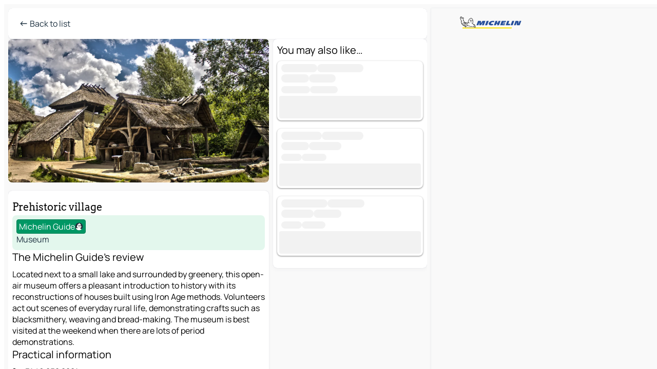

--- FILE ---
content_type: text/html
request_url: https://www.viamichelin.com/maps/tourist-attractions/poi/Eindhoven-5611-Prehistoric_village-ee7b21b94fa2
body_size: 11923
content:
<!doctype html>
<html lang="en">

<head>
	<meta charset="utf-8" />
	<meta name="viewport" content="width=device-width, initial-scale=1, maximum-scale=1, user-scalable=no" />
	<meta name="apple-itunes-app" content="app-id=443142682" />
	<!-- start app -->
	
		<link href="../../../_app/immutable/assets/vnd.D6Q4K2v3.css" rel="stylesheet">
		<link href="../../../_app/immutable/assets/lib.DTlNOyE0.css" rel="stylesheet">
		<link href="../../../_app/immutable/assets/vnd.CPv2F40A.css" rel="stylesheet">
		<link href="../../../_app/immutable/assets/0.CQs4aOKJ.css" rel="stylesheet">
		<link href="../../../_app/immutable/assets/2.DTvqgUuk.css" rel="stylesheet"><!--1xg1a3p--><!--[!--><!--]--> <!--[!--><!--]--> <!--[!--><!--]--> <meta name="description" content="Prehistoric village - Eindhoven: Michelin review, useful information, map and road planner for your Eindhoven trip"/> <meta property="og:type" content="website"/> <meta property="og:site_name" content="ViaMichelin"/> <!--[--><meta property="og:title" content="Prehistoric village - Eindhoven Tourism - ViaMichelin"/><!--]--> <!--[--><meta property="og:description" content="Prehistoric village - Eindhoven: Michelin review, useful information, map and road planner for your Eindhoven trip"/><!--]--> <!--[--><meta property="og:image" content="https://www.viamichelin.com/_app/immutable/assets/logo-social.CPCa_Ogs.png"/><!--]--> <!--[--><meta property="og:url" content="https://www.viamichelin.com/maps/tourist-attractions/poi/eindhoven-5611-ee7b21b94fa2"/><!--]--> <!--[--><link rel="alternate" href="https://www.viamichelin.at/karten-stadtplan/touristische-attraktionen/poi/eindhoven-5611-ee7b21b94fa2" hreflang="de-at"/><link rel="alternate" href="https://fr.viamichelin.be/cartes-plans/sites-touristiques/poi/eindhoven-5611-ee7b21b94fa2" hreflang="fr-be"/><link rel="alternate" href="https://nl.viamichelin.be/kaarten-plattegronden/toeristische-bezienswaardigheden/poi/eindhoven-5611-ee7b21b94fa2" hreflang="nl-be"/><link rel="alternate" href="https://de.viamichelin.ch/karten-stadtplan/touristische-attraktionen/poi/eindhoven-5611-ee7b21b94fa2" hreflang="de-ch"/><link rel="alternate" href="https://fr.viamichelin.ch/cartes-plans/sites-touristiques/poi/eindhoven-5611-ee7b21b94fa2" hreflang="fr-ch"/><link rel="alternate" href="https://it.viamichelin.ch/mappe-piantine/siti-turistici/poi/eindhoven-5611-ee7b21b94fa2" hreflang="it-ch"/><link rel="alternate" href="https://www.viamichelin.de/karten-stadtplan/touristische-attraktionen/poi/eindhoven-5611-ee7b21b94fa2" hreflang="de"/><link rel="alternate" href="https://www.viamichelin.es/mapas-planos/lugares-turisticos/poi/eindhoven-5611-ee7b21b94fa2" hreflang="es"/><link rel="alternate" href="https://www.viamichelin.fr/cartes-plans/sites-touristiques/poi/eindhoven-5611-ee7b21b94fa2" hreflang="fr"/><link rel="alternate" href="https://www.viamichelin.it/mappe-piantine/siti-turistici/poi/eindhoven-5611-ee7b21b94fa2" hreflang="it"/><link rel="alternate" href="https://www.viamichelin.ie/maps/tourist-attractions/poi/eindhoven-5611-ee7b21b94fa2" hreflang="en-ie"/><link rel="alternate" href="https://www.viamichelin.nl/kaarten-plattegronden/toeristische-bezienswaardigheden/poi/eindhoven-5611-ee7b21b94fa2" hreflang="nl"/><link rel="alternate" href="https://www.viamichelin.pt/mapas-plantas/sitios-turisticos/poi/eindhoven-5611-ee7b21b94fa2" hreflang="pt"/><link rel="alternate" href="https://www.viamichelin.co.uk/maps/tourist-attractions/poi/eindhoven-5611-ee7b21b94fa2" hreflang="en-gb"/><link rel="canonical" href="https://www.viamichelin.com/maps/tourist-attractions/poi/eindhoven-5611-ee7b21b94fa2"/><!--]--> <!--[--><!--[--><!----><script type="application/ld+json">{
  "@context": "https://schema.org",
  "@type": "TouristAttraction",
  "name": "Prehistoric village",
  "description": "Located next to a small lake and surrounded by greenery, this open-air museum offers a pleasant introduction to history with its reconstructions of houses built using Iron Age methods. Volunteers act out scenes of everyday rural life, demonstrating crafts such as blacksmithery, weaving and bread-making. The museum is best visited at the weekend when there are lots of period demonstrations.",
  "image": "https://gv-images.viamichelin.com/images/michelin_guide/max/Img_34672.jpg",
  "telephone": "+31 40 252 2281",
  "address": {
    "@type": "PostalAddress",
    "streetAddress": "Boutenslaan 161b",
    "addressLocality": "5611 Eindhoven",
    "postalCode": "5611",
    "addressCountry": "NLD"
  },
  "geo": {
    "@type": "GeoCoordinates",
    "latitude": 51.424690000000055,
    "longitude": 5.473880000000065
  }
}</script><!----><!--]--><!--]--><!----><title>Prehistoric village - Eindhoven Tourism - ViaMichelin</title>
	<!-- end app -->

	<meta name="google-site-verification" content="BvR8OKWbfcFFcAeoGDlKwJAdKPsnfgRXqCFKTvtmdiU" />

	<link rel="icon" href="../../../favicon.png" />

	<!-- Start Consent -->
	<script nonce="H7R9bRBU9MJiipp9BYy+Hw==" id="spcloader" async fetchpriority="high" type="text/javascript"
		src="https://sdk.privacy-center.org/a1a55c7f-7f45-4e4b-80ac-b48e44c2fe99/loader.js?target=www.viamichelin.com"></script>
	<script nonce="H7R9bRBU9MJiipp9BYy+Hw==" type="text/javascript" async>
			window.didomiOnReady = window.didomiOnReady || [];
			window.didomiEventListeners = window.didomiEventListeners || [];

			window.didomiEventListeners.push(
				{
					event: "notice.shown",
					listener() {
						const $link = document.querySelector(
							".didomi-notice-view-partners-link-in-text"
						);
						if (!$link) {
							return;
						}
						$link.removeAttribute("href");
						$link.addEventListener("click", () => {
							Didomi.preferences.show("vendors");
						});
					},
				},
				{
					event: "notice.clickagree",
					listener() {
						window.postMessage({ type: 'didomi_clickagree'})
					}
				}
			);

			window.didomiConfig = {
				user: {
					bots: {
						consentRequired: false,
					},
				},
				preferences: {
					showWhenConsentIsMissing: false,
				},
			};

			window.gdprAppliesGlobally = true;
			// prettier-ignore
			!function(){function t(e){if(!window.frames[e]){if(document.body&&document.body.firstChild){let a=document.body,n=document.createElement("iframe");n.style.display="none",n.name=e,n.title=e,a.insertBefore(n,a.firstChild)}else setTimeout(function(){t(e)},5)}}function e(t,e,a,n,i){function r(t,a,n,r){if("function"!=typeof n)return;window[e]||(window[e]=[]);let s=!1;i&&(s=i(t,r,n)),s||window[e].push({command:t,version:a,callback:n,parameter:r})}function s(e){if(!window[t]||!0!==window[t].stub||!e.data)return;let i="string"==typeof e.data,r;try{r=i?JSON.parse(e.data):e.data}catch(s){return}if(r[a]){let f=r[a];window[t](f.command,f.version,function(t,a){let r={};r[n]={returnValue:t,success:a,callId:f.callId},e.source.postMessage(i?JSON.stringify(r):r,"*")},f.parameter)}}r.stub=!0,r.stubVersion=2,"function"!=typeof window[t]&&(window[t]=r,window.addEventListener?window.addEventListener("message",s,!1):window.attachEvent("onmessage",s))}e("__uspapi","__uspapiBuffer","__uspapiCall","__uspapiReturn"),t("__uspapiLocator"),e("__tcfapi","__tcfapiBuffr","__tcl","__tcfapiReturn"),t("__tcfapiLocator")}();
		</script>
	<!-- End Consent -->

	<!-- Start Google tag manager -->
	<script src="https://www.googletagmanager.com/gtag/js?id=G-L0VJCQ3ZDZ" defer type="didomi/javascript"
		nonce="H7R9bRBU9MJiipp9BYy+Hw==" fetchpriority="low"></script>
	<script nonce="H7R9bRBU9MJiipp9BYy+Hw==" type="text/javascript" defer>
			window.dataLayer = window.dataLayer || [];
			function gtag() {
				dataLayer.push(arguments);
			}
			gtag('js', new Date());
			gtag('config', 'G-L0VJCQ3ZDZ', { send_page_view: false });
		</script>
	<!-- End Google tag manager -->
</head>

<body data-sveltekit-preload-data="hover" class="text-body">
	<div style="display: contents"><!--[--><!--[--><!----><!--[--><!--]--> <!--[--><!----><div class="main-container bg-neutral-weak big-datasheet-panel homepage svelte-9k52vj" style="--bottomsheet-height-offset: -0px;"><div class="map svelte-9k52vj"><div class="h-full w-full md:shadow-smooth-block md:relative svelte-839hsq" data-testid="map-container"><!--[!--><!--]--></div><!----> <!--[!--><!--]--> <img src="/_app/immutable/assets/vm-logo-bib-michelin.Dd_LzvJh.svg" alt="Michelin" class="absolute left-14 top-6 md:block hidden z-hover" height="24" width="120"/> <img height="32" width="126" src="/_app/immutable/assets/vm-logo-large.BEgj6SJ1.svg" alt="ViaMichelin" class="absolute-center-x top-2 md:hidden z-hover"/></div> <!--[!--><!--]--> <div class="slot-container md:p-2 md:pr-0 md:h-dvh printable svelte-9k52vj"><div class="md:overflow-hidden md:rd-2 md:h-dvh max-h-full printable"><div class="slot-wrapper h-full scrollbar-thin printable md:bg-neutral-weakest svelte-9k52vj"><!--[!--><!--]--> <!--[--><!----><!--[--><!----><!--[!--><!----><!--[--><div class="fixed top-2 left-2 z-hover md:hidden"><button type="button" aria-label="Back to list" class="btn-filled-white btn-md min-w-max"><!--[!--><!--[--><!----><span class="flex w-max text-xl"><!--[--><!----><span class="icon-arrow-left inline-block"><!----></span><!----><!--]--><!----></span><!----><!--]--> <!--[!--><!--]--> <!--[!--><!--]--><!--]--> <!--[!--><!--]--></button><!----></div> <div class="flex flex-col relative top-0 w-full gap-4 bg-neutral-weakest md:bg-neutral-weak"><div class="hidden md:block"><header role="banner" class="flex items-center w-full py-1 justify-between md:rd-2 md:bg-neutral-weakest md:shadow-smooth-block md:py-2 px-2 md:py-0"><!--[!--><!--[!--><!--[--><!--[!--><button type="button" class="btn-filled-white btn-md min-w-max"><!--[!--><!--[--><!----><span class="flex w-max"><!--[--><!----><span class="icon-west inline-block"><!----></span><!----><!--]--><!----></span><!----><!--]--> <!--[--><span class="ml-1">Back to list</span><!--]--> <!--[!--><!--]--><!--]--> <!--[!--><!--]--></button><!--]--><!--]--><!--]--><!--]--> <!--[!--><!--[!--><!--]--><!--]--></header><!----></div> <div class="grid-cols-[minmax(0,1fr)_300px] rd-2 md:pb-0 flex-1 gap-2 w-full md:grid svelte-18vujdd"><div class="flex-1 rd-2"><!--[--><div class="w-full h-70 absolute md:relative md:mb-4 md:block md:rd-2 rd-2 delay-500 svelte-18vujdd"><div class="transition-transform transform-gpu duration-500 md:translate-y-0 rd-2 translate-y-100% svelte-18vujdd"><!----><div class="container-carousel w-full relative cursor-pointer minimal svelte-w1l4d7" role="region" aria-roledescription="carousel" aria-label="Image carousel"><!--[!--><!--]--> <div class="h-70"><button type="button" aria-label="See previous content" aria-hidden="true" class="btn-ghost-white btn-md left-arrow-container absolute left-0 hidden min-w-max"><!--[!--><!--[--><!----><span class="flex w-max"><!--[--><!----><span class="icon-west inline-block"><!----></span><!----><!--]--><!----></span><!----><!--]--> <!--[!--><!--]--> <!--[!--><!--]--><!--]--> <!--[!--><!--]--></button><!----> <ul class="carousel flex h-100% overflow-x-scroll m-0 p-0 list-none bg-neutral-weakest rd-2 svelte-w1l4d7" aria-roledescription="slide" role="group" aria-label="image 1 on 1"><!--[--><li class="img-container items-center flex grow-0 shrink-0 justify-center w-full cursor-pointer svelte-w1l4d7" role="button" tabindex="0" data-testid="image-button-0"><figure class="img-wrapper w-full m-0 p-0 h-full overflow-hidden"><!--[!--><img loading="lazy" decoding="async" src="https://gv-images.viamichelin.com/images/michelin_guide/max/Img_34672.jpg?width=320&amp;format=auto" alt="Prehistoric village - Eindhoven - 0" class="h-full w-full" srcset="https://gv-images.viamichelin.com/images/michelin_guide/max/Img_34672.jpg?width=160&amp;format=auto 160w, https://gv-images.viamichelin.com/images/michelin_guide/max/Img_34672.jpg?width=320&amp;format=auto 320w, https://gv-images.viamichelin.com/images/michelin_guide/max/Img_34672.jpg?width=640&amp;format=auto 640w, https://gv-images.viamichelin.com/images/michelin_guide/max/Img_34672.jpg?width=960&amp;format=auto 960w, https://gv-images.viamichelin.com/images/michelin_guide/max/Img_34672.jpg?width=1280&amp;format=auto 1280w, https://gv-images.viamichelin.com/images/michelin_guide/max/Img_34672.jpg 1920w" style="object-fit: cover;" onerror="this.__e=event"/><!----> <!--[--><span class="img-copyright p-2 text-neutral-soft md:translate-x-6 md:translate-y--14 md:translate-z-0 md:transform-scale--100 invisible svelte-w1l4d7"><small>Lennart Tange/Flickr - CC BY (detail)</small></span><!--]--><!--]--></figure></li><!--]--></ul> <!--[!--><!--]--> <button type="button" aria-label="See next content" aria-hidden="false" class="btn-ghost-white btn-md right-arrow-container absolute right-0 hidden min-w-max"><!--[!--><!--[--><!----><span class="flex w-max"><!--[--><!----><span class="icon-east inline-block"><!----></span><!----><!--]--><!----></span><!----><!--]--> <!--[!--><!--]--> <!--[!--><!--]--><!--]--> <!--[!--><!--]--></button><!----></div><!----></div><!----><!----></div></div> <div class="snap relative md:hidden svelte-18vujdd"></div> <div class="w-full h-70 absolute bg-neutral-weakest rd-2 md:hidden"></div><!--]--> <div class="flex flex-col gap-4 bg-neutral-weakest rd-2 relative md:shadow-smooth-block"><button type="button" class="snap-handle py-2 rd-2 b-0 flex justify-self-center justify-center bg-transparent md:hidden svelte-cyzkj2" aria-label="Toggle datasheet"><span class="rd-1 w-8 h-1 bg-base-15"></span></button> <div class="flex items-start justify-between md:mt-4 relative"><div class="snap-end clamp-lines-2 text-title px-2" data-testId="datasheet-title">Prehistoric village</div> <!--[!--><!--]--> <!--[!--><!--]--></div> <div class="flex flex-col w-full gap-6 mb-6 px-2"><div class="svelte-cyzkj2"><!--[!--><!--[!--><!--[!--><!--[!--><!--[--><div class="flex gap-4 p-2 rd-2 w-full bg-tourism-weakest" data-testId="datasheet-summary"><!--[--><div class="md:hidden min-h-18"><img loading="lazy" decoding="async" src="https://gv-images.viamichelin.com/images/michelin_guide/max/Img_34672.jpg?width=160&amp;format=auto" alt="Location picture" class="rd-2" style="width: 72px; height: 100%; object-fit: cover;" onerror="this.__e=event"/><!----></div><!--]--> <div class="flex flex-col min-w-0 justify-center"><!--[--><div class="flex items-center justify-center w-max shrink-0  rd-1 py-0.5 px-1 bg-tourism text-neutral-weakest border-tourism-strong border-1 border-solid svelte-snfjjm"><!--[!--><!--[!--><!--[!--><!--]--> <!--[--><span>Michelin Guide</span><!--]--> <!--[--><!----><div class="flex w-max text-4"><!--[--><!----><div class="icon-recommended inline-block"><!----></div><!----><!--]--><!----></div><!----><!--]--><!--]--><!--]--></div><!--]--> <div class="flex flex-col text-coloredneutral min-w-0"><!--[!--><!--]--> <!--[!--><!--]--> <!--[--><div class="truncate h-6" data-testId="datasheet-subtype">Museum</div><!--]--> <!--[!--><!--[!--><!--[!--><!--]--><!--]--><!--]--> <!--[!--><!--]--></div></div></div><!--]--><!--]--><!--]--><!--]--><!--]--><!----></div> <div class="flex flex-col gap-6 snap-map-button svelte-cyzkj2"><!--[!--><!--[!--><!--[!--><!--[--><!--[--><div><div class="text-lg mb-2">The Michelin Guide's review</div> <div class="clamp-lines-7">Located next to a small lake and surrounded by greenery, this open-air museum offers a pleasant introduction to history with its reconstructions of houses built using Iron Age methods. Volunteers act out scenes of everyday rural life, demonstrating crafts such as blacksmithery, weaving and bread-making. The museum is best visited at the weekend when there are lots of period demonstrations.</div> <!--[!--><!--]--><!----></div><!--]--> <!--[--><div><div class="text-lg mb-2">Practical information</div> <!--[--><div class="flex flex-row gap-2 items-center"><!----><div class="icon-call inline-block"><!----></div><!----><!----> <div>+31 40 252 2281</div></div><!--]--> <!--[!--><!--]--> <!--[!--><!--]--><!----></div><!--]--><!--]--><!--]--><!--]--><!--]--> <!--[--><div><div class="text-lg mb-2">Location</div> <address class="font-not-italic"><!--[-->Boutenslaan 161b<br/><!--]--> 5611 Eindhoven</address><!----></div><!--]--> <!--[--><button type="button" class="btn-outline-primary btn-md min-w-max"><!--[!--><!--[--><!----><span class="flex w-max"><!--[--><!----><span class="icon-map inline-block"><!----></span><!----><!--]--><!----></span><!----><!--]--> <!--[--><span class="ml-1">See on the map</span><!--]--> <!--[!--><!--]--><!--]--> <!--[!--><!--]--></button><!--]--><!----></div></div><!----> <!--[--><div class="sticky flex bottom-0 left-0 w-full bg-neutral-weakest rounded-b-2xl"><div class="flex flex-row gap-2 items-center bg-neutral-weakest  p-2 md:rd-2"><!--[!--><!--[!--><!--]--><!--]--> <!--[--><button type="button" class="btn-filled-primary btn-md"><!--[!--><!--[--><!----><span class="flex w-max"><!--[--><!----><span class="icon-directions inline-block"><!----></span><!----><!--]--><!----></span><!----><!--]--> <!--[--><span class="ml-1 undefined text-wrap-balance">Itinerary</span><!--]--> <!--[!--><!--]--><!--]--> <!--[!--><!--]--></button><!--]--> <!--[!--><!--]--> <!--[!--><!--]--></div><!----></div><!--]--></div></div> <!--[--><div class="flex flex-col items-start gap-4 mb-15"><!--[!--><!--[--><div class="datasheet-recommendation w-full"><div class="bg-neutral-weakest px-2 pb-2 md:pt-2 rd-2 md:shadow-smooth-block"><div class="text-5 mb-2">You may also like…</div> <!--[!--><!--[!--><!--[!--><!--[!--><!--[!--><!--[--><!--[--><div class="flex flex-col gap-1 relative rd-2 shadow-recommendation-card p-1 bg-neutral-weakest w-full b-0 mb-4"><div class="flex flex-grow w-full"><!--[!--><!--]--> <div class="flex flex-col flex-1 ml-1 w-full overflow-hidden"><div class="items-start grow-1"><!--[--><!--[--><!----><span class="flex items-center gap-x-1 text-transparent select-none" data-testid="loading" aria-hidden="true"><!--[--><span class="bg-neutral-soft b-rounded-full leading-none my-0.5">---------------</span><span class="bg-neutral-soft b-rounded-full leading-none my-0.5">--------------------</span><!--]--><!----></span><!----><!----> <!----><span class="flex items-center gap-x-1 text-transparent select-none" data-testid="loading" aria-hidden="true"><!--[--><span class="bg-neutral-soft b-rounded-full leading-none my-0.5">------------</span><span class="bg-neutral-soft b-rounded-full leading-none my-0.5">-----------</span><!--]--><!----></span><!----><!----><!--]--><!--]--></div> <!--[--><div class="flex h-6 text-sm items-center text-coloredneutral-soft"><!--[--><!----><span class="flex items-center gap-x-1 text-transparent select-none" data-testid="loading" aria-hidden="true"><!--[--><span class="bg-neutral-soft b-rounded-full leading-none my-0.5">--------------</span><span class="bg-neutral-soft b-rounded-full leading-none my-0.5">-------------</span><!--]--><!----></span><!----><!--]--></div><!--]--></div></div> <!--[--><!--[--><div class="bg-neutral-soft leading-none text-transparent select-none btn btn-md cursor-default w-fit w-full"><!--[!--><!--]--> <!--[!--><!--]--> <!--[!--><!--]--><!----></div><!--]--><!--]--></div><div class="flex flex-col gap-1 relative rd-2 shadow-recommendation-card p-1 bg-neutral-weakest w-full b-0 mb-4"><div class="flex flex-grow w-full"><!--[!--><!--]--> <div class="flex flex-col flex-1 ml-1 w-full overflow-hidden"><div class="items-start grow-1"><!--[--><!--[--><!----><span class="flex items-center gap-x-1 text-transparent select-none" data-testid="loading" aria-hidden="true"><!--[--><span class="bg-neutral-soft b-rounded-full leading-none my-0.5">-----------------</span><span class="bg-neutral-soft b-rounded-full leading-none my-0.5">------------------</span><!--]--><!----></span><!----><!----> <!----><span class="flex items-center gap-x-1 text-transparent select-none" data-testid="loading" aria-hidden="true"><!--[--><span class="bg-neutral-soft b-rounded-full leading-none my-0.5">------------</span><span class="bg-neutral-soft b-rounded-full leading-none my-0.5">--------------</span><!--]--><!----></span><!----><!----><!--]--><!--]--></div> <!--[--><div class="flex h-6 text-sm items-center text-coloredneutral-soft"><!--[--><!----><span class="flex items-center gap-x-1 text-transparent select-none" data-testid="loading" aria-hidden="true"><!--[--><span class="bg-neutral-soft b-rounded-full leading-none my-0.5">----------</span><span class="bg-neutral-soft b-rounded-full leading-none my-0.5">------------</span><!--]--><!----></span><!----><!--]--></div><!--]--></div></div> <!--[--><!--[--><div class="bg-neutral-soft leading-none text-transparent select-none btn btn-md cursor-default w-fit w-full"><!--[!--><!--]--> <!--[!--><!--]--> <!--[!--><!--]--><!----></div><!--]--><!--]--></div><div class="flex flex-col gap-1 relative rd-2 shadow-recommendation-card p-1 bg-neutral-weakest w-full b-0 mb-4"><div class="flex flex-grow w-full"><!--[!--><!--]--> <div class="flex flex-col flex-1 ml-1 w-full overflow-hidden"><div class="items-start grow-1"><!--[--><!--[--><!----><span class="flex items-center gap-x-1 text-transparent select-none" data-testid="loading" aria-hidden="true"><!--[--><span class="bg-neutral-soft b-rounded-full leading-none my-0.5">--------------------</span><span class="bg-neutral-soft b-rounded-full leading-none my-0.5">----------------</span><!--]--><!----></span><!----><!----> <!----><span class="flex items-center gap-x-1 text-transparent select-none" data-testid="loading" aria-hidden="true"><!--[--><span class="bg-neutral-soft b-rounded-full leading-none my-0.5">--------------</span><span class="bg-neutral-soft b-rounded-full leading-none my-0.5">------------</span><!--]--><!----></span><!----><!----><!--]--><!--]--></div> <!--[--><div class="flex h-6 text-sm items-center text-coloredneutral-soft"><!--[--><!----><span class="flex items-center gap-x-1 text-transparent select-none" data-testid="loading" aria-hidden="true"><!--[--><span class="bg-neutral-soft b-rounded-full leading-none my-0.5">----------</span><span class="bg-neutral-soft b-rounded-full leading-none my-0.5">-----------</span><!--]--><!----></span><!----><!--]--></div><!--]--></div></div> <!--[--><!--[--><div class="bg-neutral-soft leading-none text-transparent select-none btn btn-md cursor-default w-fit w-full"><!--[!--><!--]--> <!--[!--><!--]--> <!--[!--><!--]--><!----></div><!--]--><!--]--></div><!--]--><!--]--><!--]--><!--]--><!--]--><!--]--><!--]--></div></div><!--]--><!--]--> <!--[--><div class="flex items-center justify-center relative"><!----><!----><div id="div-gpt-ad-mpu_haut" class="ad size-full max-h-[var(--height)] max-w-[var(--width)] overflow-hidden md:max-h-[var(--md-height)] md:max-w-[var(--md-width)] div-gpt-ad-mpu_haut svelte-15hg1g9" style=" --width:0px; --height:0px; --md-width:300px; --md-height:600px; " data-testid="ad-datasheet"></div><!----><!----></div><!--]--></div><!--]--></div></div><!----> <!--[--><footer role="contentinfo" data-sveltekit-preload-data="tap" class="bg-neutral-weakest flex flex-col gap-6 p-2 pb-0 lt-md:pb-20 relative svelte-1b4fnhr"><div class="flex flex-col gap-4 "><div class="flex justify-between"><img src="/_app/immutable/assets/vm-logo-bib-michelin.Dd_LzvJh.svg" alt="Michelin" height="24" width="120"/> <button type="button" class="btn-outline-primary btn-md min-w-max"><!--[!--><!--[--><!----><span class="flex w-max"><!--[--><!----><span class="icon-flag-international inline-block"><!----></span><!----><!--]--><!----></span><!----><!--]--> <!--[--><span class="ml-1">English - International</span><!--]--> <!--[!--><!--]--><!--]--> <!--[!--><!--]--></button><!----></div> <div class="flex flex-col md:flex-row md:flex-wrap gap-4"><!--[--><a href="https://3fe75001.sibforms.com/serve/[base64]" class="min-w-max btn-filled-primary btn-md svelte-1b8k1k" rel="noopener" target="_blank"><!--[!--><!--[--><!----><div class="flex w-max"><!--[--><!----><div class="icon-mail inline-block"><!----></div><!----><!--]--><!----></div><!----><!--]--> <!--[--><span class="px-1">Subscribe to our Newsletter</span><!--]--> <!--[!--><!--]--><!--]--></a><!--]--> <a href="https://www.viamichelin.com/magazine/?utm_source=viamichelin_web&amp;utm_medium=browse_button" class="min-w-max btn-filled-light btn-md svelte-1b8k1k" rel="external noopener" target="_blank"><!--[!--><!--[--><!----><div class="flex w-max"><!--[--><!----><div class="icon-menu-book inline-block"><!----></div><!----><!--]--><!----></div><!----><!--]--> <!--[--><span class="px-1">Browse ViaMichelin Magazine</span><!--]--> <!--[!--><!--]--><!--]--></a><!----></div></div> <!--[!--><!--]--> <!--[!--><!--]--><!----> <!--[--><!--[--><ol itemscope="" itemtype="http://schema.org/BreadcrumbList" class="breadcrumbs flex flex-wrap p-0 items-center whitespace-nowrap svelte-qo6nxf"><li itemprop="itemListElement" itemtype="http://schema.org/ListItem" itemscope="" class="svelte-qo6nxf"><a href="/" class="link inline svelte-1b8k1k" itemprop="item"><!--[--><span itemprop="name">Home</span><!----><!--]--></a><!----> <meta itemprop="position" content="0"/></li> <!--[--><!--[!--><!--]--><!--[--><li itemprop="itemListElement" itemtype="http://schema.org/ListItem" itemscope="" class="svelte-qo6nxf"><!--[--><a href="/" class="link inline svelte-1b8k1k" itemprop="item" data-sveltekit-preload-data="off"><!--[--><span itemprop="name">Maps</span><!----><!--]--></a><!--]--> <meta itemprop="position" content="2"/></li><!--]--><!--[--><li itemprop="itemListElement" itemtype="http://schema.org/ListItem" itemscope="" class="svelte-qo6nxf"><!--[--><a href="/maps/tourist-attractions" class="link inline svelte-1b8k1k" itemprop="item" data-sveltekit-preload-data="off"><!--[--><span itemprop="name">Tourist attractions</span><!----><!--]--></a><!--]--> <meta itemprop="position" content="3"/></li><!--]--><!--[--><li itemprop="itemListElement" itemtype="http://schema.org/ListItem" itemscope="" class="svelte-qo6nxf"><!--[--><a href="/maps/tourist-attractions/netherlands" class="link inline svelte-1b8k1k" itemprop="item" data-sveltekit-preload-data="off"><!--[--><span itemprop="name">Netherlands</span><!----><!--]--></a><!--]--> <meta itemprop="position" content="4"/></li><!--]--><!--[!--><!--]--><!--[--><li itemprop="itemListElement" itemtype="http://schema.org/ListItem" itemscope="" class="svelte-qo6nxf"><!--[--><a href="/maps/tourist-attractions/netherlands/_/north_brabant" class="link inline svelte-1b8k1k" itemprop="item" data-sveltekit-preload-data="off"><!--[--><span itemprop="name">North Brabant</span><!----><!--]--></a><!--]--> <meta itemprop="position" content="6"/></li><!--]--><!--[--><li itemprop="itemListElement" itemtype="http://schema.org/ListItem" itemscope="" class="svelte-qo6nxf"><!--[--><a href="/maps/tourist-attractions/netherlands/_/north_brabant/eindhoven-5611" class="link inline svelte-1b8k1k" itemprop="item" data-sveltekit-preload-data="off"><!--[--><span itemprop="name">Eindhoven</span><!----><!--]--></a><!--]--> <meta itemprop="position" content="7"/></li><!--]--><!--[--><li itemprop="itemListElement" itemtype="http://schema.org/ListItem" itemscope="" class="svelte-qo6nxf"><!--[!--><span itemprop="name" class="text-md text-neutral-strongest">Prehistoric village</span><!--]--> <meta itemprop="position" content="8"/></li><!--]--><!--]--></ol><!--]--> <!--[--><h1 class="text-md font-medium">Prehistoric village - Eindhoven Tourism - ViaMichelin</h1><!--]--> <!--[--><!--[!--><p class="description">Prehistoric village - Eindhoven: Michelin review, useful information, map and road planner for your Eindhoven trip</p><!--]--><!--]--> <!--[!--><!--]--> <!--[--><section class="flex flex-col gap-0 p-0 m-0"><!--[--><h2 class="border-b-1 border-b-solid text-coloredneutral-soft text-bold text-md m-0" data-testid="seo-footer-link-block-title"><button type="button" class="btn-ghost-primary btn-md w-full justify-between min-w-max"><!--[!--><!--[!--><!--]--> <!--[--><span class="mr-1">Eindhoven</span><!--]--> <!--[--><!----><span class="flex w-max"><!--[--><!----><span class="icon-chevron-right inline-block"><!----></span><!----><!--]--><!----></span><!----><!--]--><!--]--> <!--[!--><!--]--></button><!----></h2> <ul data-testid="seo-footer-link-block-list" class="svelte-1ba0xl7"><!--[--><li><a href="/maps/netherlands/_/north_brabant/eindhoven-5611" class="min-w-max link flex justify-start svelte-1b8k1k"><!--[!--><!--[!--><!--]--> <!--[--><span class="px-1">Eindhoven Maps</span><!--]--> <!--[!--><!--]--><!--]--></a><!----></li><li><a href="/maps/traffic/netherlands/_/north_brabant/eindhoven-5611" class="min-w-max link flex justify-start svelte-1b8k1k"><!--[!--><!--[!--><!--]--> <!--[--><span class="px-1">Eindhoven Traffic</span><!--]--> <!--[!--><!--]--><!--]--></a><!----></li><li><a href="/maps/hotels/netherlands/_/north_brabant/eindhoven-5611" class="min-w-max link flex justify-start svelte-1b8k1k"><!--[!--><!--[!--><!--]--> <!--[--><span class="px-1">Eindhoven Hotels</span><!--]--> <!--[!--><!--]--><!--]--></a><!----></li><li><a href="/maps/restaurants/netherlands/_/north_brabant/eindhoven-5611" class="min-w-max link flex justify-start svelte-1b8k1k"><!--[!--><!--[!--><!--]--> <!--[--><span class="px-1">Eindhoven Restaurants</span><!--]--> <!--[!--><!--]--><!--]--></a><!----></li><li><a href="/maps/tourist-attractions/netherlands/_/north_brabant/eindhoven-5611" class="min-w-max link flex justify-start svelte-1b8k1k"><!--[!--><!--[!--><!--]--> <!--[--><span class="px-1">Eindhoven Tourist attractions</span><!--]--> <!--[!--><!--]--><!--]--></a><!----></li><li><a href="/maps/service-stations/netherlands/_/north_brabant/eindhoven-5611" class="min-w-max link flex justify-start svelte-1b8k1k"><!--[!--><!--[!--><!--]--> <!--[--><span class="px-1">Eindhoven Gas stations</span><!--]--> <!--[!--><!--]--><!--]--></a><!----></li><li><a href="/maps/car-parks/netherlands/_/north_brabant/eindhoven-5611" class="min-w-max link flex justify-start svelte-1b8k1k"><!--[!--><!--[!--><!--]--> <!--[--><span class="px-1">Eindhoven Car parks</span><!--]--> <!--[!--><!--]--><!--]--></a><!----></li><!--]--></ul><!--]--> <!--[--><h2 class="border-b-1 border-b-solid text-coloredneutral-soft text-bold text-md m-0" data-testid="seo-footer-link-block-title"><button type="button" class="btn-ghost-primary btn-md w-full justify-between min-w-max"><!--[!--><!--[!--><!--]--> <!--[--><span class="mr-1">Routes</span><!--]--> <!--[--><!----><span class="flex w-max"><!--[--><!----><span class="icon-chevron-right inline-block"><!----></span><!----><!--]--><!----></span><!----><!--]--><!--]--> <!--[!--><!--]--></button><!----></h2> <ul data-testid="seo-footer-link-block-list" class="svelte-1ba0xl7"><!--[--><li><a href="/routes/results/eindhoven-5611-north_brabant-_-netherlands-to-tilburg-5011-north_brabant-_-netherlands" class="min-w-max link flex justify-start svelte-1b8k1k"><!--[!--><!--[!--><!--]--> <!--[--><span class="px-1">Routes Eindhoven - Tilburg</span><!--]--> <!--[!--><!--]--><!--]--></a><!----></li><li><a href="/routes/results/eindhoven-5611-north_brabant-_-netherlands-to-_s_hertogenbosch-5211-north_brabant-_-netherlands" class="min-w-max link flex justify-start svelte-1b8k1k"><!--[!--><!--[!--><!--]--> <!--[--><span class="px-1">Routes Eindhoven - 's-Hertogenbosch</span><!--]--> <!--[!--><!--]--><!--]--></a><!----></li><li><a href="/routes/results/eindhoven-5611-north_brabant-_-netherlands-to-helmond-5701-north_brabant-_-netherlands" class="min-w-max link flex justify-start svelte-1b8k1k"><!--[!--><!--[!--><!--]--> <!--[--><span class="px-1">Routes Eindhoven - Helmond</span><!--]--> <!--[!--><!--]--><!--]--></a><!----></li><li><a href="/routes/results/eindhoven-5611-north_brabant-_-netherlands-to-veghel-5461-north_brabant-_-netherlands" class="min-w-max link flex justify-start svelte-1b8k1k"><!--[!--><!--[!--><!--]--> <!--[--><span class="px-1">Routes Eindhoven - Veghel</span><!--]--> <!--[!--><!--]--><!--]--></a><!----></li><li><a href="/routes/results/eindhoven-5611-north_brabant-_-netherlands-to-uden-5401-north_brabant-_-netherlands" class="min-w-max link flex justify-start svelte-1b8k1k"><!--[!--><!--[!--><!--]--> <!--[--><span class="px-1">Routes Eindhoven - Uden</span><!--]--> <!--[!--><!--]--><!--]--></a><!----></li><li><a href="/routes/results/eindhoven-5611-north_brabant-_-netherlands-to-oss-5341-north_brabant-_-netherlands" class="min-w-max link flex justify-start svelte-1b8k1k"><!--[!--><!--[!--><!--]--> <!--[--><span class="px-1">Routes Eindhoven - Oss</span><!--]--> <!--[!--><!--]--><!--]--></a><!----></li><li><a href="/routes/results/eindhoven-5611-north_brabant-_-netherlands-to-turnhout-2300-turnhout-flemish_region-belgium" class="min-w-max link flex justify-start svelte-1b8k1k"><!--[!--><!--[!--><!--]--> <!--[--><span class="px-1">Routes Eindhoven - Turnhout</span><!--]--> <!--[!--><!--]--><!--]--></a><!----></li><li><a href="/routes/results/eindhoven-5611-north_brabant-_-netherlands-to-boxmeer-5831-north_brabant-_-netherlands" class="min-w-max link flex justify-start svelte-1b8k1k"><!--[!--><!--[!--><!--]--> <!--[--><span class="px-1">Routes Eindhoven - Boxmeer</span><!--]--> <!--[!--><!--]--><!--]--></a><!----></li><li><a href="/routes/results/eindhoven-5611-north_brabant-_-netherlands-to-maaseik-3680-maaseik-flemish_region-belgium" class="min-w-max link flex justify-start svelte-1b8k1k"><!--[!--><!--[!--><!--]--> <!--[--><span class="px-1">Routes Eindhoven - Maaseik</span><!--]--> <!--[!--><!--]--><!--]--></a><!----></li><li><a href="/routes/results/eindhoven-5611-north_brabant-_-netherlands-to-roermond-6041-limburg-_-netherlands" class="min-w-max link flex justify-start svelte-1b8k1k"><!--[!--><!--[!--><!--]--> <!--[--><span class="px-1">Routes Eindhoven - Roermond</span><!--]--> <!--[!--><!--]--><!--]--></a><!----></li><li><a href="/routes/results/eindhoven-5611-north_brabant-_-netherlands-to-oosterhout-4901-north_brabant-_-netherlands" class="min-w-max link flex justify-start svelte-1b8k1k"><!--[!--><!--[!--><!--]--> <!--[--><span class="px-1">Routes Eindhoven - Oosterhout</span><!--]--> <!--[!--><!--]--><!--]--></a><!----></li><li><a href="/routes/results/eindhoven-5611-north_brabant-_-netherlands-to-venlo-5911-limburg-_-netherlands" class="min-w-max link flex justify-start svelte-1b8k1k"><!--[!--><!--[!--><!--]--> <!--[--><span class="px-1">Routes Eindhoven - Venlo</span><!--]--> <!--[!--><!--]--><!--]--></a><!----></li><li><a href="/routes/results/eindhoven-5611-north_brabant-_-netherlands-to-veldhoven-5501-north_brabant-_-netherlands" class="min-w-max link flex justify-start svelte-1b8k1k"><!--[!--><!--[!--><!--]--> <!--[--><span class="px-1">Routes Eindhoven - Veldhoven</span><!--]--> <!--[!--><!--]--><!--]--></a><!----></li><li><a href="/routes/results/eindhoven-5611-north_brabant-_-netherlands-to-geldrop_mierlo-5661-north_brabant-_-netherlands" class="min-w-max link flex justify-start svelte-1b8k1k"><!--[!--><!--[!--><!--]--> <!--[--><span class="px-1">Routes Eindhoven - Geldrop-Mierlo</span><!--]--> <!--[!--><!--]--><!--]--></a><!----></li><li><a href="/routes/results/eindhoven-5611-north_brabant-_-netherlands-to-waalre-5581-north_brabant-_-netherlands" class="min-w-max link flex justify-start svelte-1b8k1k"><!--[!--><!--[!--><!--]--> <!--[--><span class="px-1">Routes Eindhoven - Waalre</span><!--]--> <!--[!--><!--]--><!--]--></a><!----></li><li><a href="/routes/results/eindhoven-5611-north_brabant-_-netherlands-to-nuenen_gerwen_en_nederwetten-5671-north_brabant-_-netherlands" class="min-w-max link flex justify-start svelte-1b8k1k"><!--[!--><!--[!--><!--]--> <!--[--><span class="px-1">Routes Eindhoven - Nuenen, Gerwen en Nederwetten</span><!--]--> <!--[!--><!--]--><!--]--></a><!----></li><li><a href="/routes/results/eindhoven-5611-north_brabant-_-netherlands-to-heeze_leende-5591-north_brabant-_-netherlands" class="min-w-max link flex justify-start svelte-1b8k1k"><!--[!--><!--[!--><!--]--> <!--[--><span class="px-1">Routes Eindhoven - Heeze-Leende</span><!--]--> <!--[!--><!--]--><!--]--></a><!----></li><li><a href="/routes/results/eindhoven-5611-north_brabant-_-netherlands-to-son_en_breugel-5691-north_brabant-_-netherlands" class="min-w-max link flex justify-start svelte-1b8k1k"><!--[!--><!--[!--><!--]--> <!--[--><span class="px-1">Routes Eindhoven - Son en Breugel</span><!--]--> <!--[!--><!--]--><!--]--></a><!----></li><li><a href="/routes/results/eindhoven-5611-north_brabant-_-netherlands-to-valkenswaard-5552-north_brabant-_-netherlands" class="min-w-max link flex justify-start svelte-1b8k1k"><!--[!--><!--[!--><!--]--> <!--[--><span class="px-1">Routes Eindhoven - Valkenswaard</span><!--]--> <!--[!--><!--]--><!--]--></a><!----></li><li><a href="/routes/results/eindhoven-5611-north_brabant-_-netherlands-to-best-5056-north_brabant-_-netherlands" class="min-w-max link flex justify-start svelte-1b8k1k"><!--[!--><!--[!--><!--]--> <!--[--><span class="px-1">Routes Eindhoven - Best</span><!--]--> <!--[!--><!--]--><!--]--></a><!----></li><!--]--></ul><!--]--> <!--[--><!--[--><h2 class="border-b-1 border-b-solid text-coloredneutral-soft text-bold text-md m-0" data-testid="seo-footer-link-block-title"><button type="button" class="btn-ghost-primary btn-md w-full justify-between min-w-max"><!--[!--><!--[!--><!--]--> <!--[--><span class="mr-1">Maps</span><!--]--> <!--[--><!----><span class="flex w-max"><!--[--><!----><span class="icon-chevron-right inline-block"><!----></span><!----><!--]--><!----></span><!----><!--]--><!--]--> <!--[!--><!--]--></button><!----></h2> <ul data-testid="seo-footer-link-block-list" class="svelte-1ba0xl7"><!--[--><li><a href="/maps/netherlands/_/north_brabant/tilburg-5011" class="min-w-max link flex justify-start svelte-1b8k1k"><!--[!--><!--[!--><!--]--> <!--[--><span class="px-1">Maps Tilburg</span><!--]--> <!--[!--><!--]--><!--]--></a><!----></li><li><a href="/maps/netherlands/_/north_brabant/_s_hertogenbosch-5211" class="min-w-max link flex justify-start svelte-1b8k1k"><!--[!--><!--[!--><!--]--> <!--[--><span class="px-1">Maps 's-Hertogenbosch</span><!--]--> <!--[!--><!--]--><!--]--></a><!----></li><li><a href="/maps/netherlands/_/north_brabant/helmond-5701" class="min-w-max link flex justify-start svelte-1b8k1k"><!--[!--><!--[!--><!--]--> <!--[--><span class="px-1">Maps Helmond</span><!--]--> <!--[!--><!--]--><!--]--></a><!----></li><li><a href="/maps/netherlands/_/north_brabant/veghel-5461" class="min-w-max link flex justify-start svelte-1b8k1k"><!--[!--><!--[!--><!--]--> <!--[--><span class="px-1">Maps Veghel</span><!--]--> <!--[!--><!--]--><!--]--></a><!----></li><li><a href="/maps/netherlands/_/north_brabant/uden-5401" class="min-w-max link flex justify-start svelte-1b8k1k"><!--[!--><!--[!--><!--]--> <!--[--><span class="px-1">Maps Uden</span><!--]--> <!--[!--><!--]--><!--]--></a><!----></li><li><a href="/maps/netherlands/_/north_brabant/oss-5341" class="min-w-max link flex justify-start svelte-1b8k1k"><!--[!--><!--[!--><!--]--> <!--[--><span class="px-1">Maps Oss</span><!--]--> <!--[!--><!--]--><!--]--></a><!----></li><li><a href="/maps/belgium/flemish_region/turnhout/turnhout-2300" class="min-w-max link flex justify-start svelte-1b8k1k"><!--[!--><!--[!--><!--]--> <!--[--><span class="px-1">Maps Turnhout</span><!--]--> <!--[!--><!--]--><!--]--></a><!----></li><li><a href="/maps/netherlands/_/north_brabant/boxmeer-5831" class="min-w-max link flex justify-start svelte-1b8k1k"><!--[!--><!--[!--><!--]--> <!--[--><span class="px-1">Maps Boxmeer</span><!--]--> <!--[!--><!--]--><!--]--></a><!----></li><li><a href="/maps/belgium/flemish_region/maaseik/maaseik-3680" class="min-w-max link flex justify-start svelte-1b8k1k"><!--[!--><!--[!--><!--]--> <!--[--><span class="px-1">Maps Maaseik</span><!--]--> <!--[!--><!--]--><!--]--></a><!----></li><li><a href="/maps/netherlands/_/limburg/roermond-6041" class="min-w-max link flex justify-start svelte-1b8k1k"><!--[!--><!--[!--><!--]--> <!--[--><span class="px-1">Maps Roermond</span><!--]--> <!--[!--><!--]--><!--]--></a><!----></li><li><a href="/maps/netherlands/_/north_brabant/oosterhout-4901" class="min-w-max link flex justify-start svelte-1b8k1k"><!--[!--><!--[!--><!--]--> <!--[--><span class="px-1">Maps Oosterhout</span><!--]--> <!--[!--><!--]--><!--]--></a><!----></li><li><a href="/maps/netherlands/_/limburg/venlo-5911" class="min-w-max link flex justify-start svelte-1b8k1k"><!--[!--><!--[!--><!--]--> <!--[--><span class="px-1">Maps Venlo</span><!--]--> <!--[!--><!--]--><!--]--></a><!----></li><li><a href="/maps/netherlands/_/north_brabant/veldhoven-5501" class="min-w-max link flex justify-start svelte-1b8k1k"><!--[!--><!--[!--><!--]--> <!--[--><span class="px-1">Maps Veldhoven</span><!--]--> <!--[!--><!--]--><!--]--></a><!----></li><li><a href="/maps/netherlands/_/north_brabant/geldrop_mierlo-5661" class="min-w-max link flex justify-start svelte-1b8k1k"><!--[!--><!--[!--><!--]--> <!--[--><span class="px-1">Maps Geldrop-Mierlo</span><!--]--> <!--[!--><!--]--><!--]--></a><!----></li><li><a href="/maps/netherlands/_/north_brabant/waalre-5581" class="min-w-max link flex justify-start svelte-1b8k1k"><!--[!--><!--[!--><!--]--> <!--[--><span class="px-1">Maps Waalre</span><!--]--> <!--[!--><!--]--><!--]--></a><!----></li><li><a href="/maps/netherlands/_/north_brabant/nuenen_gerwen_en_nederwetten-5671" class="min-w-max link flex justify-start svelte-1b8k1k"><!--[!--><!--[!--><!--]--> <!--[--><span class="px-1">Maps Nuenen, Gerwen en Nederwetten</span><!--]--> <!--[!--><!--]--><!--]--></a><!----></li><li><a href="/maps/netherlands/_/north_brabant/heeze_leende-5591" class="min-w-max link flex justify-start svelte-1b8k1k"><!--[!--><!--[!--><!--]--> <!--[--><span class="px-1">Maps Heeze-Leende</span><!--]--> <!--[!--><!--]--><!--]--></a><!----></li><li><a href="/maps/netherlands/_/north_brabant/son_en_breugel-5691" class="min-w-max link flex justify-start svelte-1b8k1k"><!--[!--><!--[!--><!--]--> <!--[--><span class="px-1">Maps Son en Breugel</span><!--]--> <!--[!--><!--]--><!--]--></a><!----></li><li><a href="/maps/netherlands/_/north_brabant/valkenswaard-5552" class="min-w-max link flex justify-start svelte-1b8k1k"><!--[!--><!--[!--><!--]--> <!--[--><span class="px-1">Maps Valkenswaard</span><!--]--> <!--[!--><!--]--><!--]--></a><!----></li><li><a href="/maps/netherlands/_/north_brabant/best-5056" class="min-w-max link flex justify-start svelte-1b8k1k"><!--[!--><!--[!--><!--]--> <!--[--><span class="px-1">Maps Best</span><!--]--> <!--[!--><!--]--><!--]--></a><!----></li><!--]--></ul><h2 class="border-b-1 border-b-solid text-coloredneutral-soft text-bold text-md m-0" data-testid="seo-footer-link-block-title"><button type="button" class="btn-ghost-primary btn-md w-full justify-between min-w-max"><!--[!--><!--[!--><!--]--> <!--[--><span class="mr-1">Traffic</span><!--]--> <!--[--><!----><span class="flex w-max"><!--[--><!----><span class="icon-chevron-right inline-block"><!----></span><!----><!--]--><!----></span><!----><!--]--><!--]--> <!--[!--><!--]--></button><!----></h2> <ul data-testid="seo-footer-link-block-list" class="svelte-1ba0xl7"><!--[--><li><a href="/maps/traffic/netherlands/_/north_brabant/tilburg-5011" class="min-w-max link flex justify-start svelte-1b8k1k"><!--[!--><!--[!--><!--]--> <!--[--><span class="px-1">Traffic Tilburg</span><!--]--> <!--[!--><!--]--><!--]--></a><!----></li><li><a href="/maps/traffic/netherlands/_/north_brabant/_s_hertogenbosch-5211" class="min-w-max link flex justify-start svelte-1b8k1k"><!--[!--><!--[!--><!--]--> <!--[--><span class="px-1">Traffic 's-Hertogenbosch</span><!--]--> <!--[!--><!--]--><!--]--></a><!----></li><li><a href="/maps/traffic/netherlands/_/north_brabant/helmond-5701" class="min-w-max link flex justify-start svelte-1b8k1k"><!--[!--><!--[!--><!--]--> <!--[--><span class="px-1">Traffic Helmond</span><!--]--> <!--[!--><!--]--><!--]--></a><!----></li><li><a href="/maps/traffic/netherlands/_/north_brabant/veghel-5461" class="min-w-max link flex justify-start svelte-1b8k1k"><!--[!--><!--[!--><!--]--> <!--[--><span class="px-1">Traffic Veghel</span><!--]--> <!--[!--><!--]--><!--]--></a><!----></li><li><a href="/maps/traffic/netherlands/_/north_brabant/uden-5401" class="min-w-max link flex justify-start svelte-1b8k1k"><!--[!--><!--[!--><!--]--> <!--[--><span class="px-1">Traffic Uden</span><!--]--> <!--[!--><!--]--><!--]--></a><!----></li><li><a href="/maps/traffic/netherlands/_/north_brabant/oss-5341" class="min-w-max link flex justify-start svelte-1b8k1k"><!--[!--><!--[!--><!--]--> <!--[--><span class="px-1">Traffic Oss</span><!--]--> <!--[!--><!--]--><!--]--></a><!----></li><li><a href="/maps/traffic/belgium/flemish_region/turnhout/turnhout-2300" class="min-w-max link flex justify-start svelte-1b8k1k"><!--[!--><!--[!--><!--]--> <!--[--><span class="px-1">Traffic Turnhout</span><!--]--> <!--[!--><!--]--><!--]--></a><!----></li><li><a href="/maps/traffic/netherlands/_/north_brabant/boxmeer-5831" class="min-w-max link flex justify-start svelte-1b8k1k"><!--[!--><!--[!--><!--]--> <!--[--><span class="px-1">Traffic Boxmeer</span><!--]--> <!--[!--><!--]--><!--]--></a><!----></li><li><a href="/maps/traffic/belgium/flemish_region/maaseik/maaseik-3680" class="min-w-max link flex justify-start svelte-1b8k1k"><!--[!--><!--[!--><!--]--> <!--[--><span class="px-1">Traffic Maaseik</span><!--]--> <!--[!--><!--]--><!--]--></a><!----></li><li><a href="/maps/traffic/netherlands/_/limburg/roermond-6041" class="min-w-max link flex justify-start svelte-1b8k1k"><!--[!--><!--[!--><!--]--> <!--[--><span class="px-1">Traffic Roermond</span><!--]--> <!--[!--><!--]--><!--]--></a><!----></li><li><a href="/maps/traffic/netherlands/_/north_brabant/oosterhout-4901" class="min-w-max link flex justify-start svelte-1b8k1k"><!--[!--><!--[!--><!--]--> <!--[--><span class="px-1">Traffic Oosterhout</span><!--]--> <!--[!--><!--]--><!--]--></a><!----></li><li><a href="/maps/traffic/netherlands/_/limburg/venlo-5911" class="min-w-max link flex justify-start svelte-1b8k1k"><!--[!--><!--[!--><!--]--> <!--[--><span class="px-1">Traffic Venlo</span><!--]--> <!--[!--><!--]--><!--]--></a><!----></li><li><a href="/maps/traffic/netherlands/_/north_brabant/veldhoven-5501" class="min-w-max link flex justify-start svelte-1b8k1k"><!--[!--><!--[!--><!--]--> <!--[--><span class="px-1">Traffic Veldhoven</span><!--]--> <!--[!--><!--]--><!--]--></a><!----></li><li><a href="/maps/traffic/netherlands/_/north_brabant/geldrop_mierlo-5661" class="min-w-max link flex justify-start svelte-1b8k1k"><!--[!--><!--[!--><!--]--> <!--[--><span class="px-1">Traffic Geldrop-Mierlo</span><!--]--> <!--[!--><!--]--><!--]--></a><!----></li><li><a href="/maps/traffic/netherlands/_/north_brabant/waalre-5581" class="min-w-max link flex justify-start svelte-1b8k1k"><!--[!--><!--[!--><!--]--> <!--[--><span class="px-1">Traffic Waalre</span><!--]--> <!--[!--><!--]--><!--]--></a><!----></li><li><a href="/maps/traffic/netherlands/_/north_brabant/nuenen_gerwen_en_nederwetten-5671" class="min-w-max link flex justify-start svelte-1b8k1k"><!--[!--><!--[!--><!--]--> <!--[--><span class="px-1">Traffic Nuenen, Gerwen en Nederwetten</span><!--]--> <!--[!--><!--]--><!--]--></a><!----></li><li><a href="/maps/traffic/netherlands/_/north_brabant/heeze_leende-5591" class="min-w-max link flex justify-start svelte-1b8k1k"><!--[!--><!--[!--><!--]--> <!--[--><span class="px-1">Traffic Heeze-Leende</span><!--]--> <!--[!--><!--]--><!--]--></a><!----></li><li><a href="/maps/traffic/netherlands/_/north_brabant/son_en_breugel-5691" class="min-w-max link flex justify-start svelte-1b8k1k"><!--[!--><!--[!--><!--]--> <!--[--><span class="px-1">Traffic Son en Breugel</span><!--]--> <!--[!--><!--]--><!--]--></a><!----></li><li><a href="/maps/traffic/netherlands/_/north_brabant/valkenswaard-5552" class="min-w-max link flex justify-start svelte-1b8k1k"><!--[!--><!--[!--><!--]--> <!--[--><span class="px-1">Traffic Valkenswaard</span><!--]--> <!--[!--><!--]--><!--]--></a><!----></li><li><a href="/maps/traffic/netherlands/_/north_brabant/best-5056" class="min-w-max link flex justify-start svelte-1b8k1k"><!--[!--><!--[!--><!--]--> <!--[--><span class="px-1">Traffic Best</span><!--]--> <!--[!--><!--]--><!--]--></a><!----></li><!--]--></ul><h2 class="border-b-1 border-b-solid text-coloredneutral-soft text-bold text-md m-0" data-testid="seo-footer-link-block-title"><button type="button" class="btn-ghost-primary btn-md w-full justify-between min-w-max"><!--[!--><!--[!--><!--]--> <!--[--><span class="mr-1">Hotels</span><!--]--> <!--[--><!----><span class="flex w-max"><!--[--><!----><span class="icon-chevron-right inline-block"><!----></span><!----><!--]--><!----></span><!----><!--]--><!--]--> <!--[!--><!--]--></button><!----></h2> <ul data-testid="seo-footer-link-block-list" class="svelte-1ba0xl7"><!--[--><li><a href="/maps/hotels/netherlands/_/north_brabant/tilburg-5011" class="min-w-max link flex justify-start svelte-1b8k1k"><!--[!--><!--[!--><!--]--> <!--[--><span class="px-1">Hotels Tilburg</span><!--]--> <!--[!--><!--]--><!--]--></a><!----></li><li><a href="/maps/hotels/netherlands/_/north_brabant/_s_hertogenbosch-5211" class="min-w-max link flex justify-start svelte-1b8k1k"><!--[!--><!--[!--><!--]--> <!--[--><span class="px-1">Hotels 's-Hertogenbosch</span><!--]--> <!--[!--><!--]--><!--]--></a><!----></li><li><a href="/maps/hotels/netherlands/_/north_brabant/helmond-5701" class="min-w-max link flex justify-start svelte-1b8k1k"><!--[!--><!--[!--><!--]--> <!--[--><span class="px-1">Hotels Helmond</span><!--]--> <!--[!--><!--]--><!--]--></a><!----></li><li><a href="/maps/hotels/netherlands/_/north_brabant/veghel-5461" class="min-w-max link flex justify-start svelte-1b8k1k"><!--[!--><!--[!--><!--]--> <!--[--><span class="px-1">Hotels Veghel</span><!--]--> <!--[!--><!--]--><!--]--></a><!----></li><li><a href="/maps/hotels/netherlands/_/north_brabant/uden-5401" class="min-w-max link flex justify-start svelte-1b8k1k"><!--[!--><!--[!--><!--]--> <!--[--><span class="px-1">Hotels Uden</span><!--]--> <!--[!--><!--]--><!--]--></a><!----></li><li><a href="/maps/hotels/netherlands/_/north_brabant/oss-5341" class="min-w-max link flex justify-start svelte-1b8k1k"><!--[!--><!--[!--><!--]--> <!--[--><span class="px-1">Hotels Oss</span><!--]--> <!--[!--><!--]--><!--]--></a><!----></li><li><a href="/maps/hotels/belgium/flemish_region/turnhout/turnhout-2300" class="min-w-max link flex justify-start svelte-1b8k1k"><!--[!--><!--[!--><!--]--> <!--[--><span class="px-1">Hotels Turnhout</span><!--]--> <!--[!--><!--]--><!--]--></a><!----></li><li><a href="/maps/hotels/netherlands/_/north_brabant/boxmeer-5831" class="min-w-max link flex justify-start svelte-1b8k1k"><!--[!--><!--[!--><!--]--> <!--[--><span class="px-1">Hotels Boxmeer</span><!--]--> <!--[!--><!--]--><!--]--></a><!----></li><li><a href="/maps/hotels/belgium/flemish_region/maaseik/maaseik-3680" class="min-w-max link flex justify-start svelte-1b8k1k"><!--[!--><!--[!--><!--]--> <!--[--><span class="px-1">Hotels Maaseik</span><!--]--> <!--[!--><!--]--><!--]--></a><!----></li><li><a href="/maps/hotels/netherlands/_/limburg/roermond-6041" class="min-w-max link flex justify-start svelte-1b8k1k"><!--[!--><!--[!--><!--]--> <!--[--><span class="px-1">Hotels Roermond</span><!--]--> <!--[!--><!--]--><!--]--></a><!----></li><li><a href="/maps/hotels/netherlands/_/north_brabant/oosterhout-4901" class="min-w-max link flex justify-start svelte-1b8k1k"><!--[!--><!--[!--><!--]--> <!--[--><span class="px-1">Hotels Oosterhout</span><!--]--> <!--[!--><!--]--><!--]--></a><!----></li><li><a href="/maps/hotels/netherlands/_/limburg/venlo-5911" class="min-w-max link flex justify-start svelte-1b8k1k"><!--[!--><!--[!--><!--]--> <!--[--><span class="px-1">Hotels Venlo</span><!--]--> <!--[!--><!--]--><!--]--></a><!----></li><li><a href="/maps/hotels/netherlands/_/north_brabant/veldhoven-5501" class="min-w-max link flex justify-start svelte-1b8k1k"><!--[!--><!--[!--><!--]--> <!--[--><span class="px-1">Hotels Veldhoven</span><!--]--> <!--[!--><!--]--><!--]--></a><!----></li><li><a href="/maps/hotels/netherlands/_/north_brabant/geldrop_mierlo-5661" class="min-w-max link flex justify-start svelte-1b8k1k"><!--[!--><!--[!--><!--]--> <!--[--><span class="px-1">Hotels Geldrop-Mierlo</span><!--]--> <!--[!--><!--]--><!--]--></a><!----></li><li><a href="/maps/hotels/netherlands/_/north_brabant/waalre-5581" class="min-w-max link flex justify-start svelte-1b8k1k"><!--[!--><!--[!--><!--]--> <!--[--><span class="px-1">Hotels Waalre</span><!--]--> <!--[!--><!--]--><!--]--></a><!----></li><li><a href="/maps/hotels/netherlands/_/north_brabant/nuenen_gerwen_en_nederwetten-5671" class="min-w-max link flex justify-start svelte-1b8k1k"><!--[!--><!--[!--><!--]--> <!--[--><span class="px-1">Hotels Nuenen, Gerwen en Nederwetten</span><!--]--> <!--[!--><!--]--><!--]--></a><!----></li><li><a href="/maps/hotels/netherlands/_/north_brabant/heeze_leende-5591" class="min-w-max link flex justify-start svelte-1b8k1k"><!--[!--><!--[!--><!--]--> <!--[--><span class="px-1">Hotels Heeze-Leende</span><!--]--> <!--[!--><!--]--><!--]--></a><!----></li><li><a href="/maps/hotels/netherlands/_/north_brabant/son_en_breugel-5691" class="min-w-max link flex justify-start svelte-1b8k1k"><!--[!--><!--[!--><!--]--> <!--[--><span class="px-1">Hotels Son en Breugel</span><!--]--> <!--[!--><!--]--><!--]--></a><!----></li><li><a href="/maps/hotels/netherlands/_/north_brabant/valkenswaard-5552" class="min-w-max link flex justify-start svelte-1b8k1k"><!--[!--><!--[!--><!--]--> <!--[--><span class="px-1">Hotels Valkenswaard</span><!--]--> <!--[!--><!--]--><!--]--></a><!----></li><li><a href="/maps/hotels/netherlands/_/north_brabant/best-5056" class="min-w-max link flex justify-start svelte-1b8k1k"><!--[!--><!--[!--><!--]--> <!--[--><span class="px-1">Hotels Best</span><!--]--> <!--[!--><!--]--><!--]--></a><!----></li><!--]--></ul><h2 class="border-b-1 border-b-solid text-coloredneutral-soft text-bold text-md m-0" data-testid="seo-footer-link-block-title"><button type="button" class="btn-ghost-primary btn-md w-full justify-between min-w-max"><!--[!--><!--[!--><!--]--> <!--[--><span class="mr-1">Restaurants</span><!--]--> <!--[--><!----><span class="flex w-max"><!--[--><!----><span class="icon-chevron-right inline-block"><!----></span><!----><!--]--><!----></span><!----><!--]--><!--]--> <!--[!--><!--]--></button><!----></h2> <ul data-testid="seo-footer-link-block-list" class="svelte-1ba0xl7"><!--[--><li><a href="/maps/restaurants/netherlands/_/north_brabant/tilburg-5011" class="min-w-max link flex justify-start svelte-1b8k1k"><!--[!--><!--[!--><!--]--> <!--[--><span class="px-1">Restaurants Tilburg</span><!--]--> <!--[!--><!--]--><!--]--></a><!----></li><li><a href="/maps/restaurants/netherlands/_/north_brabant/_s_hertogenbosch-5211" class="min-w-max link flex justify-start svelte-1b8k1k"><!--[!--><!--[!--><!--]--> <!--[--><span class="px-1">Restaurants 's-Hertogenbosch</span><!--]--> <!--[!--><!--]--><!--]--></a><!----></li><li><a href="/maps/restaurants/netherlands/_/north_brabant/helmond-5701" class="min-w-max link flex justify-start svelte-1b8k1k"><!--[!--><!--[!--><!--]--> <!--[--><span class="px-1">Restaurants Helmond</span><!--]--> <!--[!--><!--]--><!--]--></a><!----></li><li><a href="/maps/restaurants/netherlands/_/north_brabant/veghel-5461" class="min-w-max link flex justify-start svelte-1b8k1k"><!--[!--><!--[!--><!--]--> <!--[--><span class="px-1">Restaurants Veghel</span><!--]--> <!--[!--><!--]--><!--]--></a><!----></li><li><a href="/maps/restaurants/netherlands/_/north_brabant/uden-5401" class="min-w-max link flex justify-start svelte-1b8k1k"><!--[!--><!--[!--><!--]--> <!--[--><span class="px-1">Restaurants Uden</span><!--]--> <!--[!--><!--]--><!--]--></a><!----></li><li><a href="/maps/restaurants/netherlands/_/north_brabant/oss-5341" class="min-w-max link flex justify-start svelte-1b8k1k"><!--[!--><!--[!--><!--]--> <!--[--><span class="px-1">Restaurants Oss</span><!--]--> <!--[!--><!--]--><!--]--></a><!----></li><li><a href="/maps/restaurants/belgium/flemish_region/turnhout/turnhout-2300" class="min-w-max link flex justify-start svelte-1b8k1k"><!--[!--><!--[!--><!--]--> <!--[--><span class="px-1">Restaurants Turnhout</span><!--]--> <!--[!--><!--]--><!--]--></a><!----></li><li><a href="/maps/restaurants/netherlands/_/north_brabant/boxmeer-5831" class="min-w-max link flex justify-start svelte-1b8k1k"><!--[!--><!--[!--><!--]--> <!--[--><span class="px-1">Restaurants Boxmeer</span><!--]--> <!--[!--><!--]--><!--]--></a><!----></li><li><a href="/maps/restaurants/belgium/flemish_region/maaseik/maaseik-3680" class="min-w-max link flex justify-start svelte-1b8k1k"><!--[!--><!--[!--><!--]--> <!--[--><span class="px-1">Restaurants Maaseik</span><!--]--> <!--[!--><!--]--><!--]--></a><!----></li><li><a href="/maps/restaurants/netherlands/_/limburg/roermond-6041" class="min-w-max link flex justify-start svelte-1b8k1k"><!--[!--><!--[!--><!--]--> <!--[--><span class="px-1">Restaurants Roermond</span><!--]--> <!--[!--><!--]--><!--]--></a><!----></li><li><a href="/maps/restaurants/netherlands/_/north_brabant/oosterhout-4901" class="min-w-max link flex justify-start svelte-1b8k1k"><!--[!--><!--[!--><!--]--> <!--[--><span class="px-1">Restaurants Oosterhout</span><!--]--> <!--[!--><!--]--><!--]--></a><!----></li><li><a href="/maps/restaurants/netherlands/_/limburg/venlo-5911" class="min-w-max link flex justify-start svelte-1b8k1k"><!--[!--><!--[!--><!--]--> <!--[--><span class="px-1">Restaurants Venlo</span><!--]--> <!--[!--><!--]--><!--]--></a><!----></li><li><a href="/maps/restaurants/netherlands/_/north_brabant/veldhoven-5501" class="min-w-max link flex justify-start svelte-1b8k1k"><!--[!--><!--[!--><!--]--> <!--[--><span class="px-1">Restaurants Veldhoven</span><!--]--> <!--[!--><!--]--><!--]--></a><!----></li><li><a href="/maps/restaurants/netherlands/_/north_brabant/geldrop_mierlo-5661" class="min-w-max link flex justify-start svelte-1b8k1k"><!--[!--><!--[!--><!--]--> <!--[--><span class="px-1">Restaurants Geldrop-Mierlo</span><!--]--> <!--[!--><!--]--><!--]--></a><!----></li><li><a href="/maps/restaurants/netherlands/_/north_brabant/waalre-5581" class="min-w-max link flex justify-start svelte-1b8k1k"><!--[!--><!--[!--><!--]--> <!--[--><span class="px-1">Restaurants Waalre</span><!--]--> <!--[!--><!--]--><!--]--></a><!----></li><li><a href="/maps/restaurants/netherlands/_/north_brabant/nuenen_gerwen_en_nederwetten-5671" class="min-w-max link flex justify-start svelte-1b8k1k"><!--[!--><!--[!--><!--]--> <!--[--><span class="px-1">Restaurants Nuenen, Gerwen en Nederwetten</span><!--]--> <!--[!--><!--]--><!--]--></a><!----></li><li><a href="/maps/restaurants/netherlands/_/north_brabant/heeze_leende-5591" class="min-w-max link flex justify-start svelte-1b8k1k"><!--[!--><!--[!--><!--]--> <!--[--><span class="px-1">Restaurants Heeze-Leende</span><!--]--> <!--[!--><!--]--><!--]--></a><!----></li><li><a href="/maps/restaurants/netherlands/_/north_brabant/son_en_breugel-5691" class="min-w-max link flex justify-start svelte-1b8k1k"><!--[!--><!--[!--><!--]--> <!--[--><span class="px-1">Restaurants Son en Breugel</span><!--]--> <!--[!--><!--]--><!--]--></a><!----></li><li><a href="/maps/restaurants/netherlands/_/north_brabant/valkenswaard-5552" class="min-w-max link flex justify-start svelte-1b8k1k"><!--[!--><!--[!--><!--]--> <!--[--><span class="px-1">Restaurants Valkenswaard</span><!--]--> <!--[!--><!--]--><!--]--></a><!----></li><li><a href="/maps/restaurants/netherlands/_/north_brabant/best-5056" class="min-w-max link flex justify-start svelte-1b8k1k"><!--[!--><!--[!--><!--]--> <!--[--><span class="px-1">Restaurants Best</span><!--]--> <!--[!--><!--]--><!--]--></a><!----></li><!--]--></ul><h2 class="border-b-1 border-b-solid text-coloredneutral-soft text-bold text-md m-0" data-testid="seo-footer-link-block-title"><button type="button" class="btn-ghost-primary btn-md w-full justify-between min-w-max"><!--[!--><!--[!--><!--]--> <!--[--><span class="mr-1">Tourist attractions</span><!--]--> <!--[--><!----><span class="flex w-max"><!--[--><!----><span class="icon-chevron-right inline-block"><!----></span><!----><!--]--><!----></span><!----><!--]--><!--]--> <!--[!--><!--]--></button><!----></h2> <ul data-testid="seo-footer-link-block-list" class="svelte-1ba0xl7"><!--[--><li><a href="/maps/tourist-attractions/netherlands/_/north_brabant/tilburg-5011" class="min-w-max link flex justify-start svelte-1b8k1k"><!--[!--><!--[!--><!--]--> <!--[--><span class="px-1">Tourist attractions Tilburg</span><!--]--> <!--[!--><!--]--><!--]--></a><!----></li><li><a href="/maps/tourist-attractions/netherlands/_/north_brabant/_s_hertogenbosch-5211" class="min-w-max link flex justify-start svelte-1b8k1k"><!--[!--><!--[!--><!--]--> <!--[--><span class="px-1">Tourist attractions 's-Hertogenbosch</span><!--]--> <!--[!--><!--]--><!--]--></a><!----></li><li><a href="/maps/tourist-attractions/netherlands/_/north_brabant/helmond-5701" class="min-w-max link flex justify-start svelte-1b8k1k"><!--[!--><!--[!--><!--]--> <!--[--><span class="px-1">Tourist attractions Helmond</span><!--]--> <!--[!--><!--]--><!--]--></a><!----></li><li><a href="/maps/tourist-attractions/netherlands/_/north_brabant/veghel-5461" class="min-w-max link flex justify-start svelte-1b8k1k"><!--[!--><!--[!--><!--]--> <!--[--><span class="px-1">Tourist attractions Veghel</span><!--]--> <!--[!--><!--]--><!--]--></a><!----></li><li><a href="/maps/tourist-attractions/netherlands/_/north_brabant/uden-5401" class="min-w-max link flex justify-start svelte-1b8k1k"><!--[!--><!--[!--><!--]--> <!--[--><span class="px-1">Tourist attractions Uden</span><!--]--> <!--[!--><!--]--><!--]--></a><!----></li><li><a href="/maps/tourist-attractions/netherlands/_/north_brabant/oss-5341" class="min-w-max link flex justify-start svelte-1b8k1k"><!--[!--><!--[!--><!--]--> <!--[--><span class="px-1">Tourist attractions Oss</span><!--]--> <!--[!--><!--]--><!--]--></a><!----></li><li><a href="/maps/tourist-attractions/belgium/flemish_region/turnhout/turnhout-2300" class="min-w-max link flex justify-start svelte-1b8k1k"><!--[!--><!--[!--><!--]--> <!--[--><span class="px-1">Tourist attractions Turnhout</span><!--]--> <!--[!--><!--]--><!--]--></a><!----></li><li><a href="/maps/tourist-attractions/netherlands/_/north_brabant/boxmeer-5831" class="min-w-max link flex justify-start svelte-1b8k1k"><!--[!--><!--[!--><!--]--> <!--[--><span class="px-1">Tourist attractions Boxmeer</span><!--]--> <!--[!--><!--]--><!--]--></a><!----></li><li><a href="/maps/tourist-attractions/belgium/flemish_region/maaseik/maaseik-3680" class="min-w-max link flex justify-start svelte-1b8k1k"><!--[!--><!--[!--><!--]--> <!--[--><span class="px-1">Tourist attractions Maaseik</span><!--]--> <!--[!--><!--]--><!--]--></a><!----></li><li><a href="/maps/tourist-attractions/netherlands/_/limburg/roermond-6041" class="min-w-max link flex justify-start svelte-1b8k1k"><!--[!--><!--[!--><!--]--> <!--[--><span class="px-1">Tourist attractions Roermond</span><!--]--> <!--[!--><!--]--><!--]--></a><!----></li><li><a href="/maps/tourist-attractions/netherlands/_/north_brabant/oosterhout-4901" class="min-w-max link flex justify-start svelte-1b8k1k"><!--[!--><!--[!--><!--]--> <!--[--><span class="px-1">Tourist attractions Oosterhout</span><!--]--> <!--[!--><!--]--><!--]--></a><!----></li><li><a href="/maps/tourist-attractions/netherlands/_/limburg/venlo-5911" class="min-w-max link flex justify-start svelte-1b8k1k"><!--[!--><!--[!--><!--]--> <!--[--><span class="px-1">Tourist attractions Venlo</span><!--]--> <!--[!--><!--]--><!--]--></a><!----></li><li><a href="/maps/tourist-attractions/netherlands/_/north_brabant/veldhoven-5501" class="min-w-max link flex justify-start svelte-1b8k1k"><!--[!--><!--[!--><!--]--> <!--[--><span class="px-1">Tourist attractions Veldhoven</span><!--]--> <!--[!--><!--]--><!--]--></a><!----></li><li><a href="/maps/tourist-attractions/netherlands/_/north_brabant/geldrop_mierlo-5661" class="min-w-max link flex justify-start svelte-1b8k1k"><!--[!--><!--[!--><!--]--> <!--[--><span class="px-1">Tourist attractions Geldrop-Mierlo</span><!--]--> <!--[!--><!--]--><!--]--></a><!----></li><li><a href="/maps/tourist-attractions/netherlands/_/north_brabant/waalre-5581" class="min-w-max link flex justify-start svelte-1b8k1k"><!--[!--><!--[!--><!--]--> <!--[--><span class="px-1">Tourist attractions Waalre</span><!--]--> <!--[!--><!--]--><!--]--></a><!----></li><li><a href="/maps/tourist-attractions/netherlands/_/north_brabant/nuenen_gerwen_en_nederwetten-5671" class="min-w-max link flex justify-start svelte-1b8k1k"><!--[!--><!--[!--><!--]--> <!--[--><span class="px-1">Tourist attractions Nuenen, Gerwen en Nederwetten</span><!--]--> <!--[!--><!--]--><!--]--></a><!----></li><li><a href="/maps/tourist-attractions/netherlands/_/north_brabant/heeze_leende-5591" class="min-w-max link flex justify-start svelte-1b8k1k"><!--[!--><!--[!--><!--]--> <!--[--><span class="px-1">Tourist attractions Heeze-Leende</span><!--]--> <!--[!--><!--]--><!--]--></a><!----></li><li><a href="/maps/tourist-attractions/netherlands/_/north_brabant/son_en_breugel-5691" class="min-w-max link flex justify-start svelte-1b8k1k"><!--[!--><!--[!--><!--]--> <!--[--><span class="px-1">Tourist attractions Son en Breugel</span><!--]--> <!--[!--><!--]--><!--]--></a><!----></li><li><a href="/maps/tourist-attractions/netherlands/_/north_brabant/valkenswaard-5552" class="min-w-max link flex justify-start svelte-1b8k1k"><!--[!--><!--[!--><!--]--> <!--[--><span class="px-1">Tourist attractions Valkenswaard</span><!--]--> <!--[!--><!--]--><!--]--></a><!----></li><li><a href="/maps/tourist-attractions/netherlands/_/north_brabant/best-5056" class="min-w-max link flex justify-start svelte-1b8k1k"><!--[!--><!--[!--><!--]--> <!--[--><span class="px-1">Tourist attractions Best</span><!--]--> <!--[!--><!--]--><!--]--></a><!----></li><!--]--></ul><h2 class="border-b-1 border-b-solid text-coloredneutral-soft text-bold text-md m-0" data-testid="seo-footer-link-block-title"><button type="button" class="btn-ghost-primary btn-md w-full justify-between min-w-max"><!--[!--><!--[!--><!--]--> <!--[--><span class="mr-1">Gas stations</span><!--]--> <!--[--><!----><span class="flex w-max"><!--[--><!----><span class="icon-chevron-right inline-block"><!----></span><!----><!--]--><!----></span><!----><!--]--><!--]--> <!--[!--><!--]--></button><!----></h2> <ul data-testid="seo-footer-link-block-list" class="svelte-1ba0xl7"><!--[--><li><a href="/maps/service-stations/netherlands/_/north_brabant/tilburg-5011" class="min-w-max link flex justify-start svelte-1b8k1k"><!--[!--><!--[!--><!--]--> <!--[--><span class="px-1">Gas stations Tilburg</span><!--]--> <!--[!--><!--]--><!--]--></a><!----></li><li><a href="/maps/service-stations/netherlands/_/north_brabant/_s_hertogenbosch-5211" class="min-w-max link flex justify-start svelte-1b8k1k"><!--[!--><!--[!--><!--]--> <!--[--><span class="px-1">Gas stations 's-Hertogenbosch</span><!--]--> <!--[!--><!--]--><!--]--></a><!----></li><li><a href="/maps/service-stations/netherlands/_/north_brabant/helmond-5701" class="min-w-max link flex justify-start svelte-1b8k1k"><!--[!--><!--[!--><!--]--> <!--[--><span class="px-1">Gas stations Helmond</span><!--]--> <!--[!--><!--]--><!--]--></a><!----></li><li><a href="/maps/service-stations/netherlands/_/north_brabant/veghel-5461" class="min-w-max link flex justify-start svelte-1b8k1k"><!--[!--><!--[!--><!--]--> <!--[--><span class="px-1">Gas stations Veghel</span><!--]--> <!--[!--><!--]--><!--]--></a><!----></li><li><a href="/maps/service-stations/netherlands/_/north_brabant/uden-5401" class="min-w-max link flex justify-start svelte-1b8k1k"><!--[!--><!--[!--><!--]--> <!--[--><span class="px-1">Gas stations Uden</span><!--]--> <!--[!--><!--]--><!--]--></a><!----></li><li><a href="/maps/service-stations/netherlands/_/north_brabant/oss-5341" class="min-w-max link flex justify-start svelte-1b8k1k"><!--[!--><!--[!--><!--]--> <!--[--><span class="px-1">Gas stations Oss</span><!--]--> <!--[!--><!--]--><!--]--></a><!----></li><li><a href="/maps/service-stations/belgium/flemish_region/turnhout/turnhout-2300" class="min-w-max link flex justify-start svelte-1b8k1k"><!--[!--><!--[!--><!--]--> <!--[--><span class="px-1">Gas stations Turnhout</span><!--]--> <!--[!--><!--]--><!--]--></a><!----></li><li><a href="/maps/service-stations/netherlands/_/north_brabant/boxmeer-5831" class="min-w-max link flex justify-start svelte-1b8k1k"><!--[!--><!--[!--><!--]--> <!--[--><span class="px-1">Gas stations Boxmeer</span><!--]--> <!--[!--><!--]--><!--]--></a><!----></li><li><a href="/maps/service-stations/belgium/flemish_region/maaseik/maaseik-3680" class="min-w-max link flex justify-start svelte-1b8k1k"><!--[!--><!--[!--><!--]--> <!--[--><span class="px-1">Gas stations Maaseik</span><!--]--> <!--[!--><!--]--><!--]--></a><!----></li><li><a href="/maps/service-stations/netherlands/_/limburg/roermond-6041" class="min-w-max link flex justify-start svelte-1b8k1k"><!--[!--><!--[!--><!--]--> <!--[--><span class="px-1">Gas stations Roermond</span><!--]--> <!--[!--><!--]--><!--]--></a><!----></li><li><a href="/maps/service-stations/netherlands/_/north_brabant/oosterhout-4901" class="min-w-max link flex justify-start svelte-1b8k1k"><!--[!--><!--[!--><!--]--> <!--[--><span class="px-1">Gas stations Oosterhout</span><!--]--> <!--[!--><!--]--><!--]--></a><!----></li><li><a href="/maps/service-stations/netherlands/_/limburg/venlo-5911" class="min-w-max link flex justify-start svelte-1b8k1k"><!--[!--><!--[!--><!--]--> <!--[--><span class="px-1">Gas stations Venlo</span><!--]--> <!--[!--><!--]--><!--]--></a><!----></li><li><a href="/maps/service-stations/netherlands/_/north_brabant/veldhoven-5501" class="min-w-max link flex justify-start svelte-1b8k1k"><!--[!--><!--[!--><!--]--> <!--[--><span class="px-1">Gas stations Veldhoven</span><!--]--> <!--[!--><!--]--><!--]--></a><!----></li><li><a href="/maps/service-stations/netherlands/_/north_brabant/geldrop_mierlo-5661" class="min-w-max link flex justify-start svelte-1b8k1k"><!--[!--><!--[!--><!--]--> <!--[--><span class="px-1">Gas stations Geldrop-Mierlo</span><!--]--> <!--[!--><!--]--><!--]--></a><!----></li><li><a href="/maps/service-stations/netherlands/_/north_brabant/waalre-5581" class="min-w-max link flex justify-start svelte-1b8k1k"><!--[!--><!--[!--><!--]--> <!--[--><span class="px-1">Gas stations Waalre</span><!--]--> <!--[!--><!--]--><!--]--></a><!----></li><li><a href="/maps/service-stations/netherlands/_/north_brabant/nuenen_gerwen_en_nederwetten-5671" class="min-w-max link flex justify-start svelte-1b8k1k"><!--[!--><!--[!--><!--]--> <!--[--><span class="px-1">Gas stations Nuenen, Gerwen en Nederwetten</span><!--]--> <!--[!--><!--]--><!--]--></a><!----></li><li><a href="/maps/service-stations/netherlands/_/north_brabant/heeze_leende-5591" class="min-w-max link flex justify-start svelte-1b8k1k"><!--[!--><!--[!--><!--]--> <!--[--><span class="px-1">Gas stations Heeze-Leende</span><!--]--> <!--[!--><!--]--><!--]--></a><!----></li><li><a href="/maps/service-stations/netherlands/_/north_brabant/son_en_breugel-5691" class="min-w-max link flex justify-start svelte-1b8k1k"><!--[!--><!--[!--><!--]--> <!--[--><span class="px-1">Gas stations Son en Breugel</span><!--]--> <!--[!--><!--]--><!--]--></a><!----></li><li><a href="/maps/service-stations/netherlands/_/north_brabant/valkenswaard-5552" class="min-w-max link flex justify-start svelte-1b8k1k"><!--[!--><!--[!--><!--]--> <!--[--><span class="px-1">Gas stations Valkenswaard</span><!--]--> <!--[!--><!--]--><!--]--></a><!----></li><li><a href="/maps/service-stations/netherlands/_/north_brabant/best-5056" class="min-w-max link flex justify-start svelte-1b8k1k"><!--[!--><!--[!--><!--]--> <!--[--><span class="px-1">Gas stations Best</span><!--]--> <!--[!--><!--]--><!--]--></a><!----></li><!--]--></ul><h2 class="border-b-1 border-b-solid text-coloredneutral-soft text-bold text-md m-0" data-testid="seo-footer-link-block-title"><button type="button" class="btn-ghost-primary btn-md w-full justify-between min-w-max"><!--[!--><!--[!--><!--]--> <!--[--><span class="mr-1">Car parks</span><!--]--> <!--[--><!----><span class="flex w-max"><!--[--><!----><span class="icon-chevron-right inline-block"><!----></span><!----><!--]--><!----></span><!----><!--]--><!--]--> <!--[!--><!--]--></button><!----></h2> <ul data-testid="seo-footer-link-block-list" class="svelte-1ba0xl7"><!--[--><li><a href="/maps/car-parks/netherlands/_/north_brabant/tilburg-5011" class="min-w-max link flex justify-start svelte-1b8k1k"><!--[!--><!--[!--><!--]--> <!--[--><span class="px-1">Car parks Tilburg</span><!--]--> <!--[!--><!--]--><!--]--></a><!----></li><li><a href="/maps/car-parks/netherlands/_/north_brabant/_s_hertogenbosch-5211" class="min-w-max link flex justify-start svelte-1b8k1k"><!--[!--><!--[!--><!--]--> <!--[--><span class="px-1">Car parks 's-Hertogenbosch</span><!--]--> <!--[!--><!--]--><!--]--></a><!----></li><li><a href="/maps/car-parks/netherlands/_/north_brabant/helmond-5701" class="min-w-max link flex justify-start svelte-1b8k1k"><!--[!--><!--[!--><!--]--> <!--[--><span class="px-1">Car parks Helmond</span><!--]--> <!--[!--><!--]--><!--]--></a><!----></li><li><a href="/maps/car-parks/netherlands/_/north_brabant/veghel-5461" class="min-w-max link flex justify-start svelte-1b8k1k"><!--[!--><!--[!--><!--]--> <!--[--><span class="px-1">Car parks Veghel</span><!--]--> <!--[!--><!--]--><!--]--></a><!----></li><li><a href="/maps/car-parks/netherlands/_/north_brabant/uden-5401" class="min-w-max link flex justify-start svelte-1b8k1k"><!--[!--><!--[!--><!--]--> <!--[--><span class="px-1">Car parks Uden</span><!--]--> <!--[!--><!--]--><!--]--></a><!----></li><li><a href="/maps/car-parks/netherlands/_/north_brabant/oss-5341" class="min-w-max link flex justify-start svelte-1b8k1k"><!--[!--><!--[!--><!--]--> <!--[--><span class="px-1">Car parks Oss</span><!--]--> <!--[!--><!--]--><!--]--></a><!----></li><li><a href="/maps/car-parks/belgium/flemish_region/turnhout/turnhout-2300" class="min-w-max link flex justify-start svelte-1b8k1k"><!--[!--><!--[!--><!--]--> <!--[--><span class="px-1">Car parks Turnhout</span><!--]--> <!--[!--><!--]--><!--]--></a><!----></li><li><a href="/maps/car-parks/netherlands/_/north_brabant/boxmeer-5831" class="min-w-max link flex justify-start svelte-1b8k1k"><!--[!--><!--[!--><!--]--> <!--[--><span class="px-1">Car parks Boxmeer</span><!--]--> <!--[!--><!--]--><!--]--></a><!----></li><li><a href="/maps/car-parks/belgium/flemish_region/maaseik/maaseik-3680" class="min-w-max link flex justify-start svelte-1b8k1k"><!--[!--><!--[!--><!--]--> <!--[--><span class="px-1">Car parks Maaseik</span><!--]--> <!--[!--><!--]--><!--]--></a><!----></li><li><a href="/maps/car-parks/netherlands/_/limburg/roermond-6041" class="min-w-max link flex justify-start svelte-1b8k1k"><!--[!--><!--[!--><!--]--> <!--[--><span class="px-1">Car parks Roermond</span><!--]--> <!--[!--><!--]--><!--]--></a><!----></li><li><a href="/maps/car-parks/netherlands/_/north_brabant/oosterhout-4901" class="min-w-max link flex justify-start svelte-1b8k1k"><!--[!--><!--[!--><!--]--> <!--[--><span class="px-1">Car parks Oosterhout</span><!--]--> <!--[!--><!--]--><!--]--></a><!----></li><li><a href="/maps/car-parks/netherlands/_/limburg/venlo-5911" class="min-w-max link flex justify-start svelte-1b8k1k"><!--[!--><!--[!--><!--]--> <!--[--><span class="px-1">Car parks Venlo</span><!--]--> <!--[!--><!--]--><!--]--></a><!----></li><li><a href="/maps/car-parks/netherlands/_/north_brabant/veldhoven-5501" class="min-w-max link flex justify-start svelte-1b8k1k"><!--[!--><!--[!--><!--]--> <!--[--><span class="px-1">Car parks Veldhoven</span><!--]--> <!--[!--><!--]--><!--]--></a><!----></li><li><a href="/maps/car-parks/netherlands/_/north_brabant/geldrop_mierlo-5661" class="min-w-max link flex justify-start svelte-1b8k1k"><!--[!--><!--[!--><!--]--> <!--[--><span class="px-1">Car parks Geldrop-Mierlo</span><!--]--> <!--[!--><!--]--><!--]--></a><!----></li><li><a href="/maps/car-parks/netherlands/_/north_brabant/waalre-5581" class="min-w-max link flex justify-start svelte-1b8k1k"><!--[!--><!--[!--><!--]--> <!--[--><span class="px-1">Car parks Waalre</span><!--]--> <!--[!--><!--]--><!--]--></a><!----></li><li><a href="/maps/car-parks/netherlands/_/north_brabant/nuenen_gerwen_en_nederwetten-5671" class="min-w-max link flex justify-start svelte-1b8k1k"><!--[!--><!--[!--><!--]--> <!--[--><span class="px-1">Car parks Nuenen, Gerwen en Nederwetten</span><!--]--> <!--[!--><!--]--><!--]--></a><!----></li><li><a href="/maps/car-parks/netherlands/_/north_brabant/heeze_leende-5591" class="min-w-max link flex justify-start svelte-1b8k1k"><!--[!--><!--[!--><!--]--> <!--[--><span class="px-1">Car parks Heeze-Leende</span><!--]--> <!--[!--><!--]--><!--]--></a><!----></li><li><a href="/maps/car-parks/netherlands/_/north_brabant/son_en_breugel-5691" class="min-w-max link flex justify-start svelte-1b8k1k"><!--[!--><!--[!--><!--]--> <!--[--><span class="px-1">Car parks Son en Breugel</span><!--]--> <!--[!--><!--]--><!--]--></a><!----></li><li><a href="/maps/car-parks/netherlands/_/north_brabant/valkenswaard-5552" class="min-w-max link flex justify-start svelte-1b8k1k"><!--[!--><!--[!--><!--]--> <!--[--><span class="px-1">Car parks Valkenswaard</span><!--]--> <!--[!--><!--]--><!--]--></a><!----></li><li><a href="/maps/car-parks/netherlands/_/north_brabant/best-5056" class="min-w-max link flex justify-start svelte-1b8k1k"><!--[!--><!--[!--><!--]--> <!--[--><span class="px-1">Car parks Best</span><!--]--> <!--[!--><!--]--><!--]--></a><!----></li><!--]--></ul><!--]--><!--]--> <!--[!--><!--]--> <!--[!--><!--]--></section><!--]--> <!--[!--><!--]--> <!--[!--><!--]--> <section class="flex flex-col gap-0 p-0 m-0"><!--[--><h2 class="border-b-1 border-b-solid text-coloredneutral-soft text-bold text-md m-0" data-testid="seo-footer-link-block-title"><button type="button" class="btn-ghost-primary btn-md w-full justify-between min-w-max"><!--[!--><!--[!--><!--]--> <!--[--><span class="mr-1">Our Consumer Products</span><!--]--> <!--[--><!----><span class="flex w-max"><!--[--><!----><span class="icon-chevron-right inline-block"><!----></span><!----><!--]--><!----></span><!----><!--]--><!--]--> <!--[!--><!--]--></button><!----></h2> <ul data-testid="seo-footer-link-block-list" class="svelte-1ba0xl7"><!--[--><li><a href="https://guide.michelin.com/en" class="min-w-max link flex justify-start svelte-1b8k1k"><!--[!--><!--[!--><!--]--> <!--[--><span class="px-1">MICHELIN Guide</span><!--]--> <!--[!--><!--]--><!--]--></a><!----></li><li><a href="https://www.mytriptailor.com/en/" class="min-w-max link flex justify-start svelte-1b8k1k"><!--[!--><!--[!--><!--]--> <!--[--><span class="px-1">My Trip Tailor</span><!--]--> <!--[!--><!--]--><!--]--></a><!----></li><li><a href="https://apps.apple.com/us/app/viamichelin-gps-route-planner/id443142682" class="min-w-max link flex justify-start svelte-1b8k1k"><!--[!--><!--[!--><!--]--> <!--[--><span class="px-1">ViaMichelin app iOs</span><!--]--> <!--[!--><!--]--><!--]--></a><!----></li><li><a href="https://play.google.com/store/apps/details?id=com.viamichelin.android.viamichelinmobile&amp;hl=en" class="min-w-max link flex justify-start svelte-1b8k1k"><!--[!--><!--[!--><!--]--> <!--[--><span class="px-1">ViaMichelin app Android</span><!--]--> <!--[!--><!--]--><!--]--></a><!----></li><li><a href="https://www.tablethotels.com/en" class="min-w-max link flex justify-start svelte-1b8k1k"><!--[!--><!--[!--><!--]--> <!--[--><span class="px-1">Tablet Hotel</span><!--]--> <!--[!--><!--]--><!--]--></a><!----></li><li><a href="https://lefooding.com/en" class="min-w-max link flex justify-start svelte-1b8k1k"><!--[!--><!--[!--><!--]--> <!--[--><span class="px-1">Le Fooding</span><!--]--> <!--[!--><!--]--><!--]--></a><!----></li><!--]--></ul><h2 class="border-b-1 border-b-solid text-coloredneutral-soft text-bold text-md m-0" data-testid="seo-footer-link-block-title"><button type="button" class="btn-ghost-primary btn-md w-full justify-between min-w-max"><!--[!--><!--[!--><!--]--> <!--[--><span class="mr-1">Follow us</span><!--]--> <!--[--><!----><span class="flex w-max"><!--[--><!----><span class="icon-chevron-right inline-block"><!----></span><!----><!--]--><!----></span><!----><!--]--><!--]--> <!--[!--><!--]--></button><!----></h2> <ul data-testid="seo-footer-link-block-list" class="svelte-1ba0xl7"><!--[--><li><a href="https://www.facebook.com/MichelinVoyage" class="min-w-max link flex justify-start svelte-1b8k1k"><!--[!--><!--[!--><!--]--> <!--[--><span class="px-1">Michelin Travel on Facebook</span><!--]--> <!--[!--><!--]--><!--]--></a><!----></li><li><a href="https://www.youtube.com/channel/UCVNSE-F3S8jLNLP5FOEnCAw" class="min-w-max link flex justify-start svelte-1b8k1k"><!--[!--><!--[!--><!--]--> <!--[--><span class="px-1">Michelin Travel on Youtube</span><!--]--> <!--[!--><!--]--><!--]--></a><!----></li><li><a href="https://www.youtube.com/channel/UCicVouM3OcDQt6vG_cwpmAQ" class="min-w-max link flex justify-start svelte-1b8k1k"><!--[!--><!--[!--><!--]--> <!--[--><span class="px-1">MICHELIN Restaurants on Youtube</span><!--]--> <!--[!--><!--]--><!--]--></a><!----></li><!--]--></ul><h2 class="border-b-1 border-b-solid text-coloredneutral-soft text-bold text-md m-0" data-testid="seo-footer-link-block-title"><button type="button" class="btn-ghost-primary btn-md w-full justify-between min-w-max"><!--[!--><!--[!--><!--]--> <!--[--><span class="mr-1">MICHELIN Group</span><!--]--> <!--[--><!----><span class="flex w-max"><!--[--><!----><span class="icon-chevron-right inline-block"><!----></span><!----><!--]--><!----></span><!----><!--]--><!--]--> <!--[!--><!--]--></button><!----></h2> <ul data-testid="seo-footer-link-block-list" class="svelte-1ba0xl7"><!--[--><li><a href="https://www.michelin.com/en/" class="min-w-max link flex justify-start svelte-1b8k1k"><!--[!--><!--[!--><!--]--> <!--[--><span class="px-1">The Michelin Group</span><!--]--> <!--[!--><!--]--><!--]--></a><!----></li><li><a href="https://www.michelin.com/en/activities/tires/" class="min-w-max link flex justify-start svelte-1b8k1k"><!--[!--><!--[!--><!--]--> <!--[--><span class="px-1">Michelin tires</span><!--]--> <!--[!--><!--]--><!--]--></a><!----></li><li><a href="https://www.michelinman.com/" class="min-w-max link flex justify-start svelte-1b8k1k"><!--[!--><!--[!--><!--]--> <!--[--><span class="px-1">Passenger car tire</span><!--]--> <!--[!--><!--]--><!--]--></a><!----></li><li><a href="https://www.michelinman.com/auto/browse-tires/by-season/winter" class="min-w-max link flex justify-start svelte-1b8k1k"><!--[!--><!--[!--><!--]--> <!--[--><span class="px-1">Winter tyres</span><!--]--> <!--[!--><!--]--><!--]--></a><!----></li><li><a href="https://www.michelinman.com/auto/browse-tires/by-season/summer" class="min-w-max link flex justify-start svelte-1b8k1k"><!--[!--><!--[!--><!--]--> <!--[--><span class="px-1">Summer tires</span><!--]--> <!--[!--><!--]--><!--]--></a><!----></li><li><a href="https://www.michelinman.com/motorbike/home-motorbike" class="min-w-max link flex justify-start svelte-1b8k1k"><!--[!--><!--[!--><!--]--> <!--[--><span class="px-1">Motorbike / Scooter Tires</span><!--]--> <!--[!--><!--]--><!--]--></a><!----></li><li><a href="https://www.michelinman.com/auto/browse-tires/by-category/suv-slash-crossover" class="min-w-max link flex justify-start svelte-1b8k1k"><!--[!--><!--[!--><!--]--> <!--[--><span class="px-1">SUV Crossover tires</span><!--]--> <!--[!--><!--]--><!--]--></a><!----></li><li><a href="https://business.michelinman.com/agriculture" class="min-w-max link flex justify-start svelte-1b8k1k"><!--[!--><!--[!--><!--]--> <!--[--><span class="px-1">Agricultural tires</span><!--]--> <!--[!--><!--]--><!--]--></a><!----></li><li><a href="https://www.blackcircles.com/" class="min-w-max link flex justify-start svelte-1b8k1k"><!--[!--><!--[!--><!--]--> <!--[--><span class="px-1">Blackcircles Tyres</span><!--]--> <!--[!--><!--]--><!--]--></a><!----></li><li><a href="https://www.atseuromaster.com/" class="min-w-max link flex justify-start svelte-1b8k1k"><!--[!--><!--[!--><!--]--> <!--[--><span class="px-1">ATSEuromaster</span><!--]--> <!--[!--><!--]--><!--]--></a><!----></li><li><a href="https://gb.michelin-lifestyle.com/en/" class="min-w-max link flex justify-start svelte-1b8k1k"><!--[!--><!--[!--><!--]--> <!--[--><span class="px-1">Michelin Collectors Store</span><!--]--> <!--[!--><!--]--><!--]--></a><!----></li><li><a href="https://www.truckfly.com/en/" class="min-w-max link flex justify-start svelte-1b8k1k"><!--[!--><!--[!--><!--]--> <!--[--><span class="px-1">Truckfly</span><!--]--> <!--[!--><!--]--><!--]--></a><!----></li><li><a href="https://us.michelin-lifestyle.com/en/" class="min-w-max link flex justify-start svelte-1b8k1k"><!--[!--><!--[!--><!--]--> <!--[--><span class="px-1">Michelin Lifestyle</span><!--]--> <!--[!--><!--]--><!--]--></a><!----></li><!--]--></ul><h2 class="border-b-1 border-b-solid text-coloredneutral-soft text-bold text-md m-0" data-testid="seo-footer-link-block-title"><button type="button" class="btn-ghost-primary btn-md w-full justify-between min-w-max"><!--[!--><!--[!--><!--]--> <!--[--><span class="mr-1">© MICHELIN</span><!--]--> <!--[--><!----><span class="flex w-max"><!--[--><!----><span class="icon-chevron-right inline-block"><!----></span><!----><!--]--><!----></span><!----><!--]--><!--]--> <!--[!--><!--]--></button><!----></h2> <ul data-testid="seo-footer-link-block-list" class="svelte-1ba0xl7"><!--[--><li><a href="https://www.viamichelin.com/magazine/legal-notice/" class="min-w-max link flex justify-start svelte-1b8k1k"><!--[!--><!--[!--><!--]--> <!--[--><span class="px-1">Legal notice</span><!--]--> <!--[!--><!--]--><!--]--></a><!----></li><li><a href="https://www.viamichelin.com/magazine/general-terms-and-conditions-of-use/" class="min-w-max link flex justify-start svelte-1b8k1k"><!--[!--><!--[!--><!--]--> <!--[--><span class="px-1">General terms and conditions of use</span><!--]--> <!--[!--><!--]--><!--]--></a><!----></li><li><a href="https://www.viamichelin.com/magazine/personal-data/" class="min-w-max link flex justify-start svelte-1b8k1k"><!--[!--><!--[!--><!--]--> <!--[--><span class="px-1">Personal data</span><!--]--> <!--[!--><!--]--><!--]--></a><!----></li><li><a href="https://www.viamichelin.com/magazine/credits/" class="min-w-max link flex justify-start svelte-1b8k1k"><!--[!--><!--[!--><!--]--> <!--[--><span class="px-1">Credits</span><!--]--> <!--[!--><!--]--><!--]--></a><!----></li><li><a href="https://helpcenter.viamichelin.com/en/" class="min-w-max link flex justify-start svelte-1b8k1k"><!--[!--><!--[!--><!--]--> <!--[--><span class="px-1">Contact us</span><!--]--> <!--[!--><!--]--><!--]--></a><!----></li><!--]--></ul><!--]--></section><!----><!--]--> <ul class="bg-primary text-neutral-weakest rd-t-4 py-1 px-4 link-list m-0 p-0 flex gap-2 items-center text-sm justify-center flex-wrap svelte-1nvqlrn"><!--[--><li><!--[!--><a href="https://www.viamichelin.com/magazine/legal-notice/" class="min-w-max btn-ghost-primary btn-sm p-0 text-neutral-weakest svelte-1b8k1k" rel="noopener" target="_blank"><!--[!--><!--[!--><!--]--> <!--[--><span class="px-1">Legal notices</span><!--]--> <!--[!--><!--]--><!--]--></a><!--]--></li><li><!--[!--><a href="https://www.viamichelin.com/magazine/general-terms-and-conditions-of-use/" class="min-w-max btn-ghost-primary btn-sm p-0 text-neutral-weakest svelte-1b8k1k" rel="noopener" target="_blank"><!--[!--><!--[!--><!--]--> <!--[--><span class="px-1">Terms of use</span><!--]--> <!--[!--><!--]--><!--]--></a><!--]--></li><li><!--[--><button type="button" class="btn-ghost-primary btn-sm m-0 p-0 border-none bg-transparent text-neutral-weakest min-w-max"><!--[!--><!--[!--><!--]--> <!--[--><span>Cookies</span><!--]--> <!--[!--><!--]--><!--]--> <!--[!--><!--]--></button><!--]--></li><li><!--[!--><a href="https://www.viamichelin.com/magazine/credits/" class="min-w-max btn-ghost-primary btn-sm p-0 text-neutral-weakest svelte-1b8k1k" rel="noopener" target="_blank"><!--[!--><!--[!--><!--]--> <!--[--><span class="px-1">Credits</span><!--]--> <!--[!--><!--]--><!--]--></a><!--]--></li><li><!--[!--><a href="https://www.viamichelin.com/magazine/personal-data/" class="min-w-max btn-ghost-primary btn-sm p-0 text-neutral-weakest svelte-1b8k1k" rel="noopener" target="_blank"><!--[!--><!--[!--><!--]--> <!--[--><span class="px-1">Confidentiality policy</span><!--]--> <!--[!--><!--]--><!--]--></a><!--]--></li><li><!--[!--><a href="https://helpcenter.viamichelin.com/en/" class="min-w-max btn-ghost-primary btn-sm p-0 text-neutral-weakest svelte-1b8k1k" rel="noopener" target="_blank"><!--[!--><!--[!--><!--]--> <!--[--><span class="px-1">Contact us</span><!--]--> <!--[!--><!--]--><!--]--></a><!--]--></li><!--]--> <li class="text-sm text-bold"><div class="flex items-center h-9">© Michelin 2026</div></li></ul><!----></footer><!--]--><!--]--><!----><!--]--><!----><!----><!--]--><!----><!----><!--]--><!----></div></div></div></div><!----><!--]--><!----> <!--[!--><!--]--><!----><!--]--> <!--[!--><!--]--><!--]-->
			<script type="application/json" data-sveltekit-fetched data-url="https://bff.viamichelin.com/graphql" data-hash="kj3amd">{"status":200,"statusText":"OK","headers":{},"body":"{\"data\":{\"getPOIFromId\":{\"poi\":{\"__typename\":\"TourismPOI\",\"id\":\"ee7b21b94fa2\",\"srcPoiId\":\"18618\",\"name\":\"Prehistoric village\",\"address\":{\"formattedCity\":\"5611 Eindhoven\",\"formattedAddress\":\"Boutenslaan 161b\",\"zipCode\":\"5611\",\"city\":\"Eindhoven\",\"country\":{\"code\":\"NLD\"}},\"coordinates\":{\"lat\":51.424690000000055,\"lng\":5.473880000000065},\"urlIdentifier\":\"eindhoven-5611-ee7b21b94fa2\",\"redirectUrl\":null,\"images\":[{\"copyright\":\"Lennart Tange/Flickr - CC BY (detail)\",\"w160\":\"https://gv-images.viamichelin.com/images/michelin_guide/max/Img_34672.jpg?width=160&format=auto\",\"w320\":\"https://gv-images.viamichelin.com/images/michelin_guide/max/Img_34672.jpg?width=320&format=auto\",\"w640\":\"https://gv-images.viamichelin.com/images/michelin_guide/max/Img_34672.jpg?width=640&format=auto\",\"w960\":\"https://gv-images.viamichelin.com/images/michelin_guide/max/Img_34672.jpg?width=960&format=auto\",\"w1280\":\"https://gv-images.viamichelin.com/images/michelin_guide/max/Img_34672.jpg?width=1280&format=auto\",\"w1920\":\"https://gv-images.viamichelin.com/images/michelin_guide/max/Img_34672.jpg\",\"__typename\":\"Image\"}],\"distinctionStars\":null,\"distinctionDescription\":null,\"distinctionMillesime\":2024,\"description\":\"Located next to a small lake and surrounded by greenery, this open-air museum offers a pleasant introduction to history with its reconstructions of houses built using Iron Age methods. Volunteers act out scenes of everyday rural life, demonstrating crafts such as blacksmithery, weaving and bread-making. The museum is best visited at the weekend when there are lots of period demonstrations.\",\"phone\":\"+31 40 252 2281\",\"classificationType\":\"Museum\"},\"nearbyCitiesHierarchies\":[[{\"label\":\"Netherlands\",\"value\":\"netherlands\"},{\"label\":null,\"value\":\"_\"},{\"label\":\"North Brabant\",\"value\":\"north_brabant\"},{\"label\":\"Tilburg\",\"value\":\"tilburg-5011\"}],[{\"label\":\"Netherlands\",\"value\":\"netherlands\"},{\"label\":null,\"value\":\"_\"},{\"label\":\"North Brabant\",\"value\":\"north_brabant\"},{\"label\":\"'s-Hertogenbosch\",\"value\":\"_s_hertogenbosch-5211\"}],[{\"label\":\"Netherlands\",\"value\":\"netherlands\"},{\"label\":null,\"value\":\"_\"},{\"label\":\"North Brabant\",\"value\":\"north_brabant\"},{\"label\":\"Helmond\",\"value\":\"helmond-5701\"}],[{\"label\":\"Netherlands\",\"value\":\"netherlands\"},{\"label\":null,\"value\":\"_\"},{\"label\":\"North Brabant\",\"value\":\"north_brabant\"},{\"label\":\"Veghel\",\"value\":\"veghel-5461\"}],[{\"label\":\"Netherlands\",\"value\":\"netherlands\"},{\"label\":null,\"value\":\"_\"},{\"label\":\"North Brabant\",\"value\":\"north_brabant\"},{\"label\":\"Uden\",\"value\":\"uden-5401\"}],[{\"label\":\"Netherlands\",\"value\":\"netherlands\"},{\"label\":null,\"value\":\"_\"},{\"label\":\"North Brabant\",\"value\":\"north_brabant\"},{\"label\":\"Oss\",\"value\":\"oss-5341\"}],[{\"label\":\"Belgium\",\"value\":\"belgium\"},{\"label\":\"Flemish Region\",\"value\":\"flemish_region\"},{\"label\":\"Turnhout\",\"value\":\"turnhout\"},{\"label\":\"Turnhout\",\"value\":\"turnhout-2300\"}],[{\"label\":\"Netherlands\",\"value\":\"netherlands\"},{\"label\":null,\"value\":\"_\"},{\"label\":\"North Brabant\",\"value\":\"north_brabant\"},{\"label\":\"Boxmeer\",\"value\":\"boxmeer-5831\"}],[{\"label\":\"Belgium\",\"value\":\"belgium\"},{\"label\":\"Flemish Region\",\"value\":\"flemish_region\"},{\"label\":\"Maaseik\",\"value\":\"maaseik\"},{\"label\":\"Maaseik\",\"value\":\"maaseik-3680\"}],[{\"label\":\"Netherlands\",\"value\":\"netherlands\"},{\"label\":null,\"value\":\"_\"},{\"label\":\"Limburg\",\"value\":\"limburg\"},{\"label\":\"Roermond\",\"value\":\"roermond-6041\"}],[{\"label\":\"Netherlands\",\"value\":\"netherlands\"},{\"label\":null,\"value\":\"_\"},{\"label\":\"North Brabant\",\"value\":\"north_brabant\"},{\"label\":\"Oosterhout\",\"value\":\"oosterhout-4901\"}],[{\"label\":\"Netherlands\",\"value\":\"netherlands\"},{\"label\":null,\"value\":\"_\"},{\"label\":\"Limburg\",\"value\":\"limburg\"},{\"label\":\"Venlo\",\"value\":\"venlo-5911\"}],[{\"label\":\"Netherlands\",\"value\":\"netherlands\"},{\"label\":null,\"value\":\"_\"},{\"label\":\"North Brabant\",\"value\":\"north_brabant\"},{\"label\":\"Veldhoven\",\"value\":\"veldhoven-5501\"}],[{\"label\":\"Netherlands\",\"value\":\"netherlands\"},{\"label\":null,\"value\":\"_\"},{\"label\":\"North Brabant\",\"value\":\"north_brabant\"},{\"label\":\"Geldrop-Mierlo\",\"value\":\"geldrop_mierlo-5661\"}],[{\"label\":\"Netherlands\",\"value\":\"netherlands\"},{\"label\":null,\"value\":\"_\"},{\"label\":\"North Brabant\",\"value\":\"north_brabant\"},{\"label\":\"Waalre\",\"value\":\"waalre-5581\"}],[{\"label\":\"Netherlands\",\"value\":\"netherlands\"},{\"label\":null,\"value\":\"_\"},{\"label\":\"North Brabant\",\"value\":\"north_brabant\"},{\"label\":\"Nuenen, Gerwen en Nederwetten\",\"value\":\"nuenen_gerwen_en_nederwetten-5671\"}],[{\"label\":\"Netherlands\",\"value\":\"netherlands\"},{\"label\":null,\"value\":\"_\"},{\"label\":\"North Brabant\",\"value\":\"north_brabant\"},{\"label\":\"Heeze-Leende\",\"value\":\"heeze_leende-5591\"}],[{\"label\":\"Netherlands\",\"value\":\"netherlands\"},{\"label\":null,\"value\":\"_\"},{\"label\":\"North Brabant\",\"value\":\"north_brabant\"},{\"label\":\"Son en Breugel\",\"value\":\"son_en_breugel-5691\"}],[{\"label\":\"Netherlands\",\"value\":\"netherlands\"},{\"label\":null,\"value\":\"_\"},{\"label\":\"North Brabant\",\"value\":\"north_brabant\"},{\"label\":\"Valkenswaard\",\"value\":\"valkenswaard-5552\"}],[{\"label\":\"Netherlands\",\"value\":\"netherlands\"},{\"label\":null,\"value\":\"_\"},{\"label\":\"North Brabant\",\"value\":\"north_brabant\"},{\"label\":\"Best\",\"value\":\"best-5056\"}]],\"cityHierarchy\":[{\"value\":\"netherlands\",\"label\":\"Netherlands\",\"__typename\":\"HierarchySegment\"},{\"value\":\"_\",\"label\":null,\"__typename\":\"HierarchySegment\"},{\"value\":\"north_brabant\",\"label\":\"North Brabant\",\"__typename\":\"HierarchySegment\"},{\"value\":\"eindhoven-5611\",\"label\":\"Eindhoven\",\"__typename\":\"HierarchySegment\"}]}}}"}</script>
			<script type="application/json" data-sveltekit-fetched data-url="https://bff.viamichelin.com/graphql" data-hash="1c8odel">{"status":200,"statusText":"OK","headers":{},"body":"{\"data\":{\"getPOIs\":{\"poiList\":{\"totalCount\":4,\"pageCount\":0,\"items\":[{\"__typename\":\"TourismPOI\",\"id\":\"28d44b794903\",\"srcPoiId\":\"16369\",\"name\":\"The Stedelijk van Abbemuseum\",\"address\":{\"formattedCity\":\"5611 BK Eindhoven\",\"formattedAddress\":\"Bilderdijklaan 10\",\"zipCode\":\"5611 BK\",\"city\":\"Eindhoven\",\"country\":{\"code\":\"NLD\"}},\"coordinates\":{\"lat\":51.44066000000004,\"lng\":5.469070000000045},\"urlIdentifier\":\"eindhoven-5611_bk-28d44b794903\",\"redirectUrl\":null,\"images\":[{\"copyright\":\"Ana del Castillo/Getty Image Plus\",\"w160\":\"https://gv-images.viamichelin.com/images/michelin_guide/max/Img_64150.jpg?width=160&format=auto\",\"w320\":\"https://gv-images.viamichelin.com/images/michelin_guide/max/Img_64150.jpg?width=320&format=auto\",\"w640\":\"https://gv-images.viamichelin.com/images/michelin_guide/max/Img_64150.jpg?width=640&format=auto\",\"w960\":\"https://gv-images.viamichelin.com/images/michelin_guide/max/Img_64150.jpg?width=960&format=auto\",\"w1280\":\"https://gv-images.viamichelin.com/images/michelin_guide/max/Img_64150.jpg?width=1280&format=auto\",\"w1920\":\"https://gv-images.viamichelin.com/images/michelin_guide/max/Img_64150.jpg\",\"__typename\":\"Image\"}],\"distinctionStars\":2,\"distinctionDescription\":\"Well worth the diversions\",\"distinctionMillesime\":2024,\"description\":\"The Van Abbe museum consists of two buildings, one designed by architect Kropholler in 1936 and the other by Abel Cahen in 2003. The rich collection of paintings and sculpture dates from 1900 to modern times, with a particular focus on the period after 1945. Artistic schools such as cubism, the \\\"De Stijl\\\" movement, expressionism, surrealism, the CoBrA group, pop art and minimalist art are all represented, featuring works by Picasso, Chagall, Mondrian, Permeke, Ernst, F. Bacon and Dubuffet.\",\"phone\":\"+31 40 238 1000\",\"classificationType\":\"Museum\"},{\"__typename\":\"TourismPOI\",\"id\":\"4f635be0d839\",\"srcPoiId\":\"30774\",\"name\":\"Centre of Eindhoven\",\"address\":{\"formattedCity\":\"5611 Eindhoven\",\"formattedAddress\":null,\"zipCode\":\"5611\",\"city\":\"Eindhoven\",\"country\":{\"code\":\"NLD\"}},\"coordinates\":{\"lat\":51.43740200000008,\"lng\":5.479694000000052},\"urlIdentifier\":\"eindhoven-5611-4f635be0d839\",\"redirectUrl\":null,\"images\":[{\"copyright\":\"amoklv/Getty Image Plus\",\"w160\":\"https://gv-images.viamichelin.com/images/michelin_guide/max/Img_8688.jpg?width=160&format=auto\",\"w320\":\"https://gv-images.viamichelin.com/images/michelin_guide/max/Img_8688.jpg?width=320&format=auto\",\"w640\":\"https://gv-images.viamichelin.com/images/michelin_guide/max/Img_8688.jpg?width=640&format=auto\",\"w960\":\"https://gv-images.viamichelin.com/images/michelin_guide/max/Img_8688.jpg?width=960&format=auto\",\"w1280\":\"https://gv-images.viamichelin.com/images/michelin_guide/max/Img_8688.jpg?width=1280&format=auto\",\"w1920\":\"https://gv-images.viamichelin.com/images/michelin_guide/max/Img_8688.jpg\",\"__typename\":\"Image\"}],\"distinctionStars\":null,\"distinctionDescription\":null,\"distinctionMillesime\":2024,\"description\":\"Eindhoven's modern town centre is arranged around St. Catharina church (1861), with its two tall bell towers. To the south of the central station, narrow pedestrianised streets lead to the Stadhuis (town hall, 1955) and the River Dommel.\",\"phone\":null,\"classificationType\":\"City and village\"},{\"__typename\":\"TourismPOI\",\"id\":\"7612b60c8705\",\"srcPoiId\":\"27995\",\"name\":\"Het Witte Dorp (the White Village)\",\"address\":{\"formattedCity\":\"5611 Eindhoven\",\"formattedAddress\":\"Geldropseweg et St.-Jorislaan\",\"zipCode\":\"5611\",\"city\":\"Eindhoven\",\"country\":{\"code\":\"NLD\"}},\"coordinates\":{\"lat\":51.43202500000007,\"lng\":5.49332000000004},\"urlIdentifier\":\"eindhoven-5611-7612b60c8705\",\"redirectUrl\":null,\"images\":[],\"distinctionStars\":null,\"distinctionDescription\":null,\"distinctionMillesime\":2024,\"description\":\"This complex of 265 white houses with red roofs was created by W.M. Dudok, the architect of Hilversum town hall, and is a beautiful example of a functionalist village. Its construction started in 1937 and it is now a listed historical monument.\",\"phone\":null,\"classificationType\":\"City and village\"},{\"__typename\":\"TourismPOI\",\"id\":\"ee7b21b94fa2\",\"srcPoiId\":\"18618\",\"name\":\"Prehistoric village\",\"address\":{\"formattedCity\":\"5611 Eindhoven\",\"formattedAddress\":\"Boutenslaan 161b\",\"zipCode\":\"5611\",\"city\":\"Eindhoven\",\"country\":{\"code\":\"NLD\"}},\"coordinates\":{\"lat\":51.424690000000055,\"lng\":5.473880000000065},\"urlIdentifier\":\"eindhoven-5611-ee7b21b94fa2\",\"redirectUrl\":null,\"images\":[{\"copyright\":\"Lennart Tange/Flickr - CC BY (detail)\",\"w160\":\"https://gv-images.viamichelin.com/images/michelin_guide/max/Img_34672.jpg?width=160&format=auto\",\"w320\":\"https://gv-images.viamichelin.com/images/michelin_guide/max/Img_34672.jpg?width=320&format=auto\",\"w640\":\"https://gv-images.viamichelin.com/images/michelin_guide/max/Img_34672.jpg?width=640&format=auto\",\"w960\":\"https://gv-images.viamichelin.com/images/michelin_guide/max/Img_34672.jpg?width=960&format=auto\",\"w1280\":\"https://gv-images.viamichelin.com/images/michelin_guide/max/Img_34672.jpg?width=1280&format=auto\",\"w1920\":\"https://gv-images.viamichelin.com/images/michelin_guide/max/Img_34672.jpg\",\"__typename\":\"Image\"}],\"distinctionStars\":null,\"distinctionDescription\":null,\"distinctionMillesime\":2024,\"description\":\"Located next to a small lake and surrounded by greenery, this open-air museum offers a pleasant introduction to history with its reconstructions of houses built using Iron Age methods. Volunteers act out scenes of everyday rural life, demonstrating crafts such as blacksmithery, weaving and bread-making. The museum is best visited at the weekend when there are lots of period demonstrations.\",\"phone\":\"+31 40 252 2281\",\"classificationType\":\"Museum\"}],\"availabilityStatus\":null},\"nearbyCitiesHierarchies\":null,\"locationLocalizedHierarchies\":null,\"cityHierarchy\":null,\"metaInfo\":null}}}"}</script>
			<script type="application/json" data-sveltekit-fetched data-url="https://bff.viamichelin.com/graphql" data-hash="kj3amd">{"status":200,"statusText":"OK","headers":{},"body":"{\"data\":{\"getPOIFromId\":{\"poi\":{\"__typename\":\"TourismPOI\",\"id\":\"ee7b21b94fa2\",\"srcPoiId\":\"18618\",\"name\":\"Prehistoric village\",\"address\":{\"formattedCity\":\"5611 Eindhoven\",\"formattedAddress\":\"Boutenslaan 161b\",\"zipCode\":\"5611\",\"city\":\"Eindhoven\",\"country\":{\"code\":\"NLD\"}},\"coordinates\":{\"lat\":51.424690000000055,\"lng\":5.473880000000065},\"urlIdentifier\":\"eindhoven-5611-ee7b21b94fa2\",\"redirectUrl\":null,\"images\":[{\"copyright\":\"Lennart Tange/Flickr - CC BY (detail)\",\"w160\":\"https://gv-images.viamichelin.com/images/michelin_guide/max/Img_34672.jpg?width=160&format=auto\",\"w320\":\"https://gv-images.viamichelin.com/images/michelin_guide/max/Img_34672.jpg?width=320&format=auto\",\"w640\":\"https://gv-images.viamichelin.com/images/michelin_guide/max/Img_34672.jpg?width=640&format=auto\",\"w960\":\"https://gv-images.viamichelin.com/images/michelin_guide/max/Img_34672.jpg?width=960&format=auto\",\"w1280\":\"https://gv-images.viamichelin.com/images/michelin_guide/max/Img_34672.jpg?width=1280&format=auto\",\"w1920\":\"https://gv-images.viamichelin.com/images/michelin_guide/max/Img_34672.jpg\",\"__typename\":\"Image\"}],\"distinctionStars\":null,\"distinctionDescription\":null,\"distinctionMillesime\":2024,\"description\":\"Located next to a small lake and surrounded by greenery, this open-air museum offers a pleasant introduction to history with its reconstructions of houses built using Iron Age methods. Volunteers act out scenes of everyday rural life, demonstrating crafts such as blacksmithery, weaving and bread-making. The museum is best visited at the weekend when there are lots of period demonstrations.\",\"phone\":\"+31 40 252 2281\",\"classificationType\":\"Museum\"},\"nearbyCitiesHierarchies\":[[{\"label\":\"Netherlands\",\"value\":\"netherlands\"},{\"label\":null,\"value\":\"_\"},{\"label\":\"North Brabant\",\"value\":\"north_brabant\"},{\"label\":\"Tilburg\",\"value\":\"tilburg-5011\"}],[{\"label\":\"Netherlands\",\"value\":\"netherlands\"},{\"label\":null,\"value\":\"_\"},{\"label\":\"North Brabant\",\"value\":\"north_brabant\"},{\"label\":\"'s-Hertogenbosch\",\"value\":\"_s_hertogenbosch-5211\"}],[{\"label\":\"Netherlands\",\"value\":\"netherlands\"},{\"label\":null,\"value\":\"_\"},{\"label\":\"North Brabant\",\"value\":\"north_brabant\"},{\"label\":\"Helmond\",\"value\":\"helmond-5701\"}],[{\"label\":\"Netherlands\",\"value\":\"netherlands\"},{\"label\":null,\"value\":\"_\"},{\"label\":\"North Brabant\",\"value\":\"north_brabant\"},{\"label\":\"Veghel\",\"value\":\"veghel-5461\"}],[{\"label\":\"Netherlands\",\"value\":\"netherlands\"},{\"label\":null,\"value\":\"_\"},{\"label\":\"North Brabant\",\"value\":\"north_brabant\"},{\"label\":\"Uden\",\"value\":\"uden-5401\"}],[{\"label\":\"Netherlands\",\"value\":\"netherlands\"},{\"label\":null,\"value\":\"_\"},{\"label\":\"North Brabant\",\"value\":\"north_brabant\"},{\"label\":\"Oss\",\"value\":\"oss-5341\"}],[{\"label\":\"Belgium\",\"value\":\"belgium\"},{\"label\":\"Flemish Region\",\"value\":\"flemish_region\"},{\"label\":\"Turnhout\",\"value\":\"turnhout\"},{\"label\":\"Turnhout\",\"value\":\"turnhout-2300\"}],[{\"label\":\"Netherlands\",\"value\":\"netherlands\"},{\"label\":null,\"value\":\"_\"},{\"label\":\"North Brabant\",\"value\":\"north_brabant\"},{\"label\":\"Boxmeer\",\"value\":\"boxmeer-5831\"}],[{\"label\":\"Belgium\",\"value\":\"belgium\"},{\"label\":\"Flemish Region\",\"value\":\"flemish_region\"},{\"label\":\"Maaseik\",\"value\":\"maaseik\"},{\"label\":\"Maaseik\",\"value\":\"maaseik-3680\"}],[{\"label\":\"Netherlands\",\"value\":\"netherlands\"},{\"label\":null,\"value\":\"_\"},{\"label\":\"Limburg\",\"value\":\"limburg\"},{\"label\":\"Roermond\",\"value\":\"roermond-6041\"}],[{\"label\":\"Netherlands\",\"value\":\"netherlands\"},{\"label\":null,\"value\":\"_\"},{\"label\":\"North Brabant\",\"value\":\"north_brabant\"},{\"label\":\"Oosterhout\",\"value\":\"oosterhout-4901\"}],[{\"label\":\"Netherlands\",\"value\":\"netherlands\"},{\"label\":null,\"value\":\"_\"},{\"label\":\"Limburg\",\"value\":\"limburg\"},{\"label\":\"Venlo\",\"value\":\"venlo-5911\"}],[{\"label\":\"Netherlands\",\"value\":\"netherlands\"},{\"label\":null,\"value\":\"_\"},{\"label\":\"North Brabant\",\"value\":\"north_brabant\"},{\"label\":\"Veldhoven\",\"value\":\"veldhoven-5501\"}],[{\"label\":\"Netherlands\",\"value\":\"netherlands\"},{\"label\":null,\"value\":\"_\"},{\"label\":\"North Brabant\",\"value\":\"north_brabant\"},{\"label\":\"Geldrop-Mierlo\",\"value\":\"geldrop_mierlo-5661\"}],[{\"label\":\"Netherlands\",\"value\":\"netherlands\"},{\"label\":null,\"value\":\"_\"},{\"label\":\"North Brabant\",\"value\":\"north_brabant\"},{\"label\":\"Waalre\",\"value\":\"waalre-5581\"}],[{\"label\":\"Netherlands\",\"value\":\"netherlands\"},{\"label\":null,\"value\":\"_\"},{\"label\":\"North Brabant\",\"value\":\"north_brabant\"},{\"label\":\"Nuenen, Gerwen en Nederwetten\",\"value\":\"nuenen_gerwen_en_nederwetten-5671\"}],[{\"label\":\"Netherlands\",\"value\":\"netherlands\"},{\"label\":null,\"value\":\"_\"},{\"label\":\"North Brabant\",\"value\":\"north_brabant\"},{\"label\":\"Heeze-Leende\",\"value\":\"heeze_leende-5591\"}],[{\"label\":\"Netherlands\",\"value\":\"netherlands\"},{\"label\":null,\"value\":\"_\"},{\"label\":\"North Brabant\",\"value\":\"north_brabant\"},{\"label\":\"Son en Breugel\",\"value\":\"son_en_breugel-5691\"}],[{\"label\":\"Netherlands\",\"value\":\"netherlands\"},{\"label\":null,\"value\":\"_\"},{\"label\":\"North Brabant\",\"value\":\"north_brabant\"},{\"label\":\"Valkenswaard\",\"value\":\"valkenswaard-5552\"}],[{\"label\":\"Netherlands\",\"value\":\"netherlands\"},{\"label\":null,\"value\":\"_\"},{\"label\":\"North Brabant\",\"value\":\"north_brabant\"},{\"label\":\"Best\",\"value\":\"best-5056\"}]],\"cityHierarchy\":[{\"value\":\"netherlands\",\"label\":\"Netherlands\",\"__typename\":\"HierarchySegment\"},{\"value\":\"_\",\"label\":null,\"__typename\":\"HierarchySegment\"},{\"value\":\"north_brabant\",\"label\":\"North Brabant\",\"__typename\":\"HierarchySegment\"},{\"value\":\"eindhoven-5611\",\"label\":\"Eindhoven\",\"__typename\":\"HierarchySegment\"}]}}}"}</script>
			<script nonce="H7R9bRBU9MJiipp9BYy+Hw==">
				{
					__sveltekit_u71slh = {
						base: new URL("../../..", location).pathname.slice(0, -1),
						env: {"PUBLIC_REDIRECTION_CODE":"301","PUBLIC_CONTEST_ENABLED":"2025-06-18T00:00:00Z,2025-07-15T00:00:00Z,fr-FR","PUBLIC_FEATURE_AUTO_RELOAD_POIS_ENABLED":"true","PUBLIC_PARTNER_BSPAUTO_ENABLED":"true","PUBLIC_ENVIRONMENT":"prod","PUBLIC_FEATURE_REGISTER_EV_ENABLED":"false","PUBLIC_FEATURE_REGISTER_MY_CAR_ENABLED":"true","PUBLIC_RUM_RATIO":"0.002","PUBLIC_PARTNER_ADINMAP_ENABLED":"false","PUBLIC_USE_PROD_GA":"true","PUBLIC_SALESFORCE_ISSUER":"https://michelinid.michelin.com","PUBLIC_ENABLE_RUM":"true","PUBLIC_PARTNER_CORRIDOR_ENABLED":"false","PUBLIC_MARKETING_MODAL_ENABLED":"2025-06-18T00:00:00Z,2025-07-09T00:00:00Z,fr-FR","PUBLIC_FEATURE_BVA_TOAST_ENABLED":"true","PUBLIC_FEATURE_ON_THE_ROAD_ENABLED":"true","PUBLIC_GA_MEASUREMENT_ID":"G-EN2VZ88DC5","PUBLIC_FEATURE_DISCOVER_ZOI_ENABLED":"true","PUBLIC_ENABLE_ADS":"true","PUBLIC_FEATURE_ITINERARY_FAVORITE_ENABLED":"true","PUBLIC_RUM_TOKEN":"rHJxa1-keh1YMcbHiM2quQ","PUBLIC_BFF_URL":"https://bff.viamichelin.com","PUBLIC_ENABLED_TLDS":"ie,fr,be,at,ch,uk,de,es,it,de,pt,com,nl","PUBLIC_DIDOMI_SCRIPT_ID":"a1a55c7f-7f45-4e4b-80ac-b48e44c2fe99"}
					};

					const element = document.currentScript.parentElement;

					Promise.all([
						import("../../../_app/immutable/entry/start.DoGChUEx.js"),
						import("../../../_app/immutable/entry/app.dFEbaMyQ.js")
					]).then(([kit, app]) => {
						kit.start(app, element, {
							node_ids: [0, 2, 3, 4, 11],
							data: [{type:"data",data:{__houdini__session__:{locale:"en-US"},locale:"en-US",lang:"en",trackingAcquisition:void 0,partnersLinks:[{label:"Our Consumer Products",links:[{label:"MICHELIN Guide",href:"https://guide.michelin.com/en"},{label:"My Trip Tailor",href:"https://www.mytriptailor.com/en/"},{label:"ViaMichelin app iOs",href:"https://apps.apple.com/us/app/viamichelin-gps-route-planner/id443142682"},{label:"ViaMichelin app Android",href:"https://play.google.com/store/apps/details?id=com.viamichelin.android.viamichelinmobile&hl=en"},{label:"Tablet Hotel",href:"https://www.tablethotels.com/en"},{label:"Le Fooding",href:"https://lefooding.com/en"}]},{label:"Follow us",links:[{label:"Michelin Travel on Facebook",href:"https://www.facebook.com/MichelinVoyage"},{label:"Michelin Travel on Youtube",href:"https://www.youtube.com/channel/UCVNSE-F3S8jLNLP5FOEnCAw"},{label:"MICHELIN Restaurants on Youtube",href:"https://www.youtube.com/channel/UCicVouM3OcDQt6vG_cwpmAQ"}]},{label:"MICHELIN Group",links:[{label:"The Michelin Group",href:"https://www.michelin.com/en/"},{label:"Michelin tires",href:"https://www.michelin.com/en/activities/tires/"},{label:"Passenger car tire",href:"https://www.michelinman.com/"},{label:"Winter tyres",href:"https://www.michelinman.com/auto/browse-tires/by-season/winter"},{label:"Summer tires",href:"https://www.michelinman.com/auto/browse-tires/by-season/summer"},{label:"Motorbike / Scooter Tires",href:"https://www.michelinman.com/motorbike/home-motorbike"},{label:"SUV Crossover tires",href:"https://www.michelinman.com/auto/browse-tires/by-category/suv-slash-crossover"},{label:"Agricultural tires",href:"https://business.michelinman.com/agriculture"},{label:"Blackcircles Tyres",href:"https://www.blackcircles.com/"},{label:"ATSEuromaster",href:"https://www.atseuromaster.com/"},{label:"Michelin Collectors Store",href:"https://gb.michelin-lifestyle.com/en/"},{label:"Truckfly",href:"https://www.truckfly.com/en/"},{label:"Michelin Lifestyle",href:"https://us.michelin-lifestyle.com/en/"}]},{label:"© MICHELIN",links:[{label:"Legal notice",href:"https://www.viamichelin.com/magazine/legal-notice/"},{label:"General terms and conditions of use",href:"https://www.viamichelin.com/magazine/general-terms-and-conditions-of-use/"},{label:"Personal data",href:"https://www.viamichelin.com/magazine/personal-data/"},{label:"Credits",href:"https://www.viamichelin.com/magazine/credits/"},{label:"Contact us",href:"https://helpcenter.viamichelin.com/en/"}]}],layerUrls:{},hasPartnerAdinmap:false,hasPartnerCorridor:false,searchParams:{page:1,filters:{ACCOMMODATION_RATE:7},zoiSettings:{distance:20},rechargeTreshold:20}},uses:{url:1}},{type:"data",data:{__houdini__session__:{locale:"en-US"},locale:"en-US",lang:"en",trackingAcquisition:void 0,partnersLinks:[{label:"Our Consumer Products",links:[{label:"MICHELIN Guide",href:"https://guide.michelin.com/en"},{label:"My Trip Tailor",href:"https://www.mytriptailor.com/en/"},{label:"ViaMichelin app iOs",href:"https://apps.apple.com/us/app/viamichelin-gps-route-planner/id443142682"},{label:"ViaMichelin app Android",href:"https://play.google.com/store/apps/details?id=com.viamichelin.android.viamichelinmobile&hl=en"},{label:"Tablet Hotel",href:"https://www.tablethotels.com/en"},{label:"Le Fooding",href:"https://lefooding.com/en"}]},{label:"Follow us",links:[{label:"Michelin Travel on Facebook",href:"https://www.facebook.com/MichelinVoyage"},{label:"Michelin Travel on Youtube",href:"https://www.youtube.com/channel/UCVNSE-F3S8jLNLP5FOEnCAw"},{label:"MICHELIN Restaurants on Youtube",href:"https://www.youtube.com/channel/UCicVouM3OcDQt6vG_cwpmAQ"}]},{label:"MICHELIN Group",links:[{label:"The Michelin Group",href:"https://www.michelin.com/en/"},{label:"Michelin tires",href:"https://www.michelin.com/en/activities/tires/"},{label:"Passenger car tire",href:"https://www.michelinman.com/"},{label:"Winter tyres",href:"https://www.michelinman.com/auto/browse-tires/by-season/winter"},{label:"Summer tires",href:"https://www.michelinman.com/auto/browse-tires/by-season/summer"},{label:"Motorbike / Scooter Tires",href:"https://www.michelinman.com/motorbike/home-motorbike"},{label:"SUV Crossover tires",href:"https://www.michelinman.com/auto/browse-tires/by-category/suv-slash-crossover"},{label:"Agricultural tires",href:"https://business.michelinman.com/agriculture"},{label:"Blackcircles Tyres",href:"https://www.blackcircles.com/"},{label:"ATSEuromaster",href:"https://www.atseuromaster.com/"},{label:"Michelin Collectors Store",href:"https://gb.michelin-lifestyle.com/en/"},{label:"Truckfly",href:"https://www.truckfly.com/en/"},{label:"Michelin Lifestyle",href:"https://us.michelin-lifestyle.com/en/"}]},{label:"© MICHELIN",links:[{label:"Legal notice",href:"https://www.viamichelin.com/magazine/legal-notice/"},{label:"General terms and conditions of use",href:"https://www.viamichelin.com/magazine/general-terms-and-conditions-of-use/"},{label:"Personal data",href:"https://www.viamichelin.com/magazine/personal-data/"},{label:"Credits",href:"https://www.viamichelin.com/magazine/credits/"},{label:"Contact us",href:"https://helpcenter.viamichelin.com/en/"}]}],layerUrls:{hybrid:"/_app/immutable/assets/michelin-hybrid.CVkfBlwR.json",michelin:"/_app/immutable/assets/michelin-modern.BAWva7YU.json",scenic:"/_app/immutable/assets/michelin-scenic.Dr_W2h73.json",historic:"/_app/immutable/assets/michelin.C8_cxDU_.json"},hasPartnerAdinmap:false,hasPartnerCorridor:false,searchParams:{page:1,filters:{ACCOMMODATION_RATE:7},zoiSettings:{distance:20},rechargeTreshold:20}},uses:{parent:1,url:1}},null,{type:"data",data:null,uses:{params:["category"],parent:1}},{type:"data",data:{faqPageData:void 0,title:"{poiName} - {city} Tourism - ViaMichelin",description:"{poiName} - {city}: Michelin review, useful information, map and road planner for your {city} trip",rankedCitiesData:{title:"Routes to major cities",cities:[],country:""}},uses:{params:["category"],url:1}}],
							form: null,
							error: null
						});
					});
				}
			</script>
		</div>
</body>

</html>

--- FILE ---
content_type: text/css
request_url: https://www.viamichelin.com/_app/immutable/assets/0.CQs4aOKJ.css
body_size: 102332
content:
html{overflow:hidden;width:100%}body{position:fixed;width:100%;height:100%;overflow-y:auto}@media print{body,html{overflow:visible!important;height:98%!important;position:relative!important;break-before:avoid!important;break-after:avoid!important;margin:0;padding:0}.main-container>div:not(.printable),.didomi-host,#svelte-announcer{display:none}}input,textarea,button{font-family:inherit}@font-face{font-family:Manrope;font-style:normal;font-display:swap;font-weight:400;src:url(./manrope-latin-400-normal.PaqtzbVb.woff2) format("woff2")}@font-face{font-family:Manrope;font-style:normal;font-display:swap;font-weight:600;src:url(./manrope-latin-600-normal.4f0koTD-.woff2) format("woff2")}@font-face{font-family:Manrope;font-style:normal;font-display:swap;font-weight:700;src:url(./manrope-latin-700-normal.BZp_XxE4.woff2) format("woff2")}@font-face{font-family:Arvo;font-style:normal;font-display:swap;font-weight:400;src:url(./arvo-latin-400-normal.DJ5zBjem.woff2) format("woff2")}input:is([type=button],[type=submit],[type=reset]),input[type=file]::file-selector-button,button,select{color:inherit}*,:before,:after{--un-rotate:0;--un-rotate-x:0;--un-rotate-y:0;--un-rotate-z:0;--un-scale-x:1;--un-scale-y:1;--un-scale-z:1;--un-skew-x:0;--un-skew-y:0;--un-translate-x:0;--un-translate-y:0;--un-translate-z:0;--un-ring-offset-shadow:0 0 rgb(0 0 0 / 0);--un-ring-shadow:0 0 rgb(0 0 0 / 0);--un-shadow-inset: ;--un-shadow:0 0 rgb(0 0 0 / 0);--un-ring-inset: ;--un-ring-offset-width:0px;--un-ring-offset-color:#fff;--un-ring-width:0px;--un-ring-color:rgb(147 197 253 / .5)}::backdrop{--un-rotate:0;--un-rotate-x:0;--un-rotate-y:0;--un-rotate-z:0;--un-scale-x:1;--un-scale-y:1;--un-scale-z:1;--un-skew-x:0;--un-skew-y:0;--un-translate-x:0;--un-translate-y:0;--un-translate-z:0;--un-ring-offset-shadow:0 0 rgb(0 0 0 / 0);--un-ring-shadow:0 0 rgb(0 0 0 / 0);--un-shadow-inset: ;--un-shadow:0 0 rgb(0 0 0 / 0);--un-ring-inset: ;--un-ring-offset-width:0px;--un-ring-offset-color:#fff;--un-ring-width:0px;--un-ring-color:rgb(147 197 253 / .5)}:root{--color-coloredneutral-weakest: #E8EAEC;--color-coloredneutral-weak: #bbc1c6;--color-coloredneutral-softest: #566d7d;--color-coloredneutral-soft: #3a4f5f;--color-coloredneutral: #1d3140;--color-coloredneutral-strongest: #090f13;--color-primary-weakest: #E9EEF5;--color-primary-weak: #becbe1;--color-primary: #27509b;--color-primary-strongest: #0c182f;--color-secondary-weakest: #E9F6F7;--color-secondary: #23a9b3;--color-michelin-blue: #27509b;--color-michelin-yellow: #FCE500;--color-origin-weak: #C3E4FD;--color-origin: #1095F9;--color-origin-strong: #04253E;--color-neutral-weakest: #FFFFFF;--color-neutral-weak: #F9F9F9;--color-neutral-soft: #f2f2f2;--color-neutral: #c0c0c0;--color-neutral-robust: #737373;--color-neutral-strong: #3a3a3a;--color-neutral-strongest: #000000;--color-error-weakest: #FDECE9;--color-error-weak: #f9c5be;--color-error-soft: #ee6551;--color-error: #ea3f25;--color-warning-weakest: #FDF5E9;--color-warning-weak: #fae2bd;--color-warning-soft: #f1b24e;--color-warning: #ee9f22;--color-success-weakest: #ECF8ED;--color-success-weak: #c5e9c9;--color-success-soft: #65c46e;--color-success: #3eb54a;--color-focus: #8ecdf8;--color-hotel-minimal: #FFFBF8;--color-hotel-weakest: #FFF7F0;--color-hotel-weaker: #ffefe2;--color-hotel-weak: #ffe6d2;--color-hotel-soft: #ffbd87;--color-hotel: #ffad69;--color-hotel-michelin: #FF9944;--color-hotel-michelin-strong: #F38C36;--color-hotel-strong: #fa9f54;--color-hotel-strongest: #4d3420;--color-restaurant-minimal: #FEF7F8;--color-restaurant-weakest: #FDEFF1;--color-restaurant-weaker: #FCE0E3;--color-restaurant-weak: #fad0d5;--color-restaurant-soft: #f2818f;--color-restaurant: #ef6273;--color-restaurant-michelin: #bd2333;--color-restaurant-michelin-strong: #a71f2d;--color-restaurant-strong: #e55264;--color-restaurant-strongest: #7c232e;--color-tourism-minimal: #F3FCF7;--color-tourism-weakest: #E3F7ED;--color-tourism-weak: #c1f1d9;--color-tourism-soft: #33ac83;--color-tourism: #009764;--color-tourism-strong: #007e53;--color-tourism-strongest: #002D1E;--color-parking-weakest: #E9F4FB;--color-parking-weak: #bcdef3;--color-parking-soft: #4ba7de;--color-parking: #1e91d6;--color-parking-strong: #1874ab;--color-parking-strongest: #092c40;--color-fuel-weakest: #E8F1F3;--color-fuel-weak: #b7d0d9;--color-fuel-soft: #39738c;--color-fuel: #175772;--color-fuel-strong: #13475d;--color-fuel-strongest: #0a2a38;--color-electric-weakest: #F1EDF7;--color-electric-weak: #d5cae6;--color-electric-soft: #9d81c6;--color-electric: #8461b8;--color-electric-strong: #6a4e93;--color-electric-strongest: #261a39;--color-rest-stop-weakest: #E9EEF5;--color-rest-stop-weak: #C3E4FD;--color-rest-stop-soft: #40AAFA;--color-rest-stop: #1095F9;--color-rest-stop-strong: #0D77C7;--color-rest-stop-strongest: #04253E;--color-quick-weakest: #E9F4FB;--color-quick-weak: #bcdef3;--color-economic-weakest: #FFF7F0;--color-economic-weak: #ffe6d2;--color-ecologic-weakest: #ECF8ED;--color-ecologic-weak: #c5e9c9;--color-alternative-weakest: #E8EAEC;--color-alternative-weak: #bbc1c6;--color-discovery: #536233;--color-discovery-weakest: #E9F0DB;--color-discovery-weak: #d6e3bd;--color-text-secondary: #566d7d;--color-traffic-saturated: #E60000;--color-traffic-fluid: #5EEE2F;--color-traffic-dense: #FFAA00;--color-traffic-scenic-road: #60bd48;--color-gyg: #ff5533;--color-shortest-weakest: #E8EAEC}.icon-account-circle{--un-icon:url("data:image/svg+xml;utf8,%3Csvg viewBox='0 0 24 24' width='1em' height='1em' xmlns='http://www.w3.org/2000/svg' %3E%3Cpath fill='currentColor' d='M5.85 17.1q1.275-.975 2.85-1.537T12 15t3.3.563t2.85 1.537q.875-1.025 1.363-2.325T20 12q0-3.325-2.337-5.663T12 4T6.337 6.338T4 12q0 1.475.488 2.775T5.85 17.1M12 13q-1.475 0-2.488-1.012T8.5 9.5t1.013-2.488T12 6t2.488 1.013T15.5 9.5t-1.012 2.488T12 13m0 9q-2.075 0-3.9-.788t-3.175-2.137T2.788 15.9T2 12t.788-3.9t2.137-3.175T8.1 2.788T12 2t3.9.788t3.175 2.137T21.213 8.1T22 12t-.788 3.9t-2.137 3.175t-3.175 2.138T12 22m0-2q1.325 0 2.5-.387t2.15-1.113q-.975-.725-2.15-1.112T12 17t-2.5.388T7.35 18.5q.975.725 2.15 1.113T12 20m0-9q.65 0 1.075-.425T13.5 9.5t-.425-1.075T12 8t-1.075.425T10.5 9.5t.425 1.075T12 11m0 7.5'/%3E%3C/svg%3E");-webkit-mask:var(--un-icon) no-repeat;mask:var(--un-icon) no-repeat;-webkit-mask-size:100% 100%;mask-size:100% 100%;background-color:currentColor;color:inherit;width:1em;height:1em}.icon-account-connected{background:url("data:image/svg+xml;utf8,%3Csvg width='18' height='18' viewBox='0 0 18 18' fill='none' xmlns='http://www.w3.org/2000/svg'%3E%3Cpath fill-rule='evenodd' clip-rule='evenodd' d='M5.65283 10.8879C6.01849 11.2534 6.4676 11.4362 7.00019 11.4362C7.53277 11.4362 7.98189 11.2533 8.34754 10.8876C8.7131 10.5219 8.89587 10.0728 8.89587 9.54022C8.89587 9.00764 8.713 8.55852 8.34725 8.19286C7.9816 7.82731 7.53248 7.64453 6.99989 7.64453C6.46731 7.64453 6.01819 7.82741 5.65254 8.19316C5.28699 8.55881 5.10421 9.00793 5.10421 9.54051C5.10421 10.0731 5.28708 10.5222 5.65283 10.8879ZM7.72804 10.2684C7.53292 10.4636 7.29025 10.5612 7.00004 10.5612C6.70983 10.5612 6.46717 10.4636 6.27204 10.2684C6.07682 10.0732 5.97921 9.83057 5.97921 9.54036C5.97921 9.25016 6.07682 9.00749 6.27204 8.81236C6.46717 8.61714 6.70983 8.51953 7.00004 8.51953C7.29025 8.51953 7.53292 8.61714 7.72804 8.81236C7.92326 9.00749 8.02087 9.25016 8.02087 9.54036C8.02087 9.83057 7.92326 10.0732 7.72804 10.2684Z' fill='%231D3140'/%3E%3Cpath fill-rule='evenodd' clip-rule='evenodd' d='M9.59888 6.09791C9.45874 6.02391 9.31434 5.955 9.16567 5.89118C8.49143 5.60175 7.76955 5.45703 7.00004 5.45703C6.23053 5.45703 5.50865 5.60175 4.83442 5.89118C4.16018 6.18061 3.57369 6.57475 3.07494 7.07359C2.57609 7.57234 2.18195 8.15884 1.89252 8.83307C1.60309 9.50731 1.45837 10.2292 1.45837 10.9987C1.45837 11.7682 1.60309 12.4901 1.89252 13.1643C2.18195 13.8386 2.57609 14.4251 3.07494 14.9238C3.57369 15.4226 4.16018 15.8168 4.83442 16.1062C5.50865 16.3956 6.23053 16.5404 7.00004 16.5404C7.76955 16.5404 8.49143 16.3956 9.16567 16.1062C9.8399 15.8168 10.4264 15.4226 10.9251 14.9238C11.424 14.4251 11.8181 13.8386 12.1076 13.1643C12.397 12.4901 12.5417 11.7682 12.5417 10.9987C12.5417 10.2292 12.397 9.50731 12.1076 8.83307C12.0437 8.6844 11.9748 8.53999 11.9008 8.39986C10.8949 7.9192 10.0795 7.10384 9.59888 6.09791ZM5.13396 13.2142C4.54946 13.4274 4.00929 13.718 3.51346 14.0858C3.15082 13.6872 2.86348 13.2258 2.65144 12.7016C2.43939 12.1774 2.33337 11.6097 2.33337 10.9987C2.33337 9.70564 2.78789 8.6046 3.69692 7.69557C4.60594 6.78655 5.70698 6.33203 7.00004 6.33203C8.2931 6.33203 9.39414 6.78655 10.3032 7.69557C11.2122 8.6046 11.6667 9.70564 11.6667 10.9987C11.6667 11.6097 11.5607 12.1774 11.3486 12.7016C11.1366 13.2258 10.8493 13.6872 10.4866 14.0858C9.99079 13.718 9.45062 13.4274 8.86612 13.2142C8.28172 13.0011 7.65969 12.8945 7.00004 12.8945C6.34039 12.8945 5.71836 13.0011 5.13396 13.2142ZM8.52283 15.4113C8.0341 15.5807 7.5265 15.6654 7.00004 15.6654C6.47358 15.6654 5.96598 15.5807 5.47725 15.4113C4.98851 15.2419 4.55456 15.005 4.17539 14.7007C4.55077 14.4038 4.97816 14.1743 5.45756 14.0123C5.93696 13.8505 6.45112 13.7695 7.00004 13.7695C7.54896 13.7695 8.06219 13.8514 8.53975 14.0153C9.01721 14.179 9.44552 14.4075 9.82469 14.7007C9.44552 15.005 9.01157 15.2419 8.52283 15.4113Z' fill='%231D3140'/%3E%3Cellipse cx='14' cy='4' rx='4' ry='4' fill='%233EB54A'/%3E%3C/svg%3E") no-repeat;background-size:100% 100%;background-color:transparent;width:1em;height:1em}.icon-add{--un-icon:url("data:image/svg+xml;utf8,%3Csvg viewBox='0 0 24 24' width='1em' height='1em' xmlns='http://www.w3.org/2000/svg' %3E%3Cpath fill='currentColor' d='M11 13H6q-.425 0-.712-.288T5 12t.288-.712T6 11h5V6q0-.425.288-.712T12 5t.713.288T13 6v5h5q.425 0 .713.288T19 12t-.288.713T18 13h-5v5q0 .425-.288.713T12 19t-.712-.288T11 18z'/%3E%3C/svg%3E");-webkit-mask:var(--un-icon) no-repeat;mask:var(--un-icon) no-repeat;-webkit-mask-size:100% 100%;mask-size:100% 100%;background-color:currentColor;color:inherit;width:1em;height:1em}.icon-airline-stops{--un-icon:url("data:image/svg+xml;utf8,%3Csvg viewBox='0 0 24 24' width='1em' height='1em' xmlns='http://www.w3.org/2000/svg' %3E%3Cpath fill='currentColor' d='M11 17q-.35-3.175-2.562-5.363T3.1 9.076q-.45-.05-.775-.35T2 8t.3-.712t.725-.238q2.925.275 5.313 1.925T12 13.3q.95-2.025 2.5-3.588T17.975 7H15q-.425 0-.712-.288T14 6t.288-.712T15 5h5q.425 0 .713.288T21 6v5q0 .425-.288.713T20 12t-.712-.288T19 11V8.7q-2.325 1.425-4 3.525T13 17h1q.425 0 .713.288T15 18t-.288.713T14 19h-4q-.425 0-.712-.288T9 18t.288-.712T10 17z'/%3E%3C/svg%3E");-webkit-mask:var(--un-icon) no-repeat;mask:var(--un-icon) no-repeat;-webkit-mask-size:100% 100%;mask-size:100% 100%;background-color:currentColor;color:inherit;width:1em;height:1em}.icon-alternate-email{--un-icon:url("data:image/svg+xml;utf8,%3Csvg viewBox='0 0 24 24' width='1em' height='1em' xmlns='http://www.w3.org/2000/svg' %3E%3Cpath fill='currentColor' d='M12 22q-2.075 0-3.9-.788t-3.175-2.137T2.788 15.9T2 12t.788-3.9t2.137-3.175T8.1 2.788T12 2t3.9.788t3.175 2.137T21.213 8.1T22 12v1.45q0 1.475-1.012 2.513T18.5 17q-.875 0-1.65-.375t-1.3-1.075q-.725.725-1.638 1.088T12 17q-2.075 0-3.537-1.463T7 12t1.463-3.537T12 7t3.538 1.463T17 12v1.45q0 .65.425 1.1T18.5 15t1.075-.45t.425-1.1V12q0-3.35-2.325-5.675T12 4T6.325 6.325T4 12t2.325 5.675T12 20h4q.425 0 .713.288T17 21t-.288.713T16 22zm0-7q1.25 0 2.125-.875T15 12t-.875-2.125T12 9t-2.125.875T9 12t.875 2.125T12 15'/%3E%3C/svg%3E");-webkit-mask:var(--un-icon) no-repeat;mask:var(--un-icon) no-repeat;-webkit-mask-size:100% 100%;mask-size:100% 100%;background-color:currentColor;color:inherit;width:1em;height:1em}.icon-app-shortcut{--un-icon:url("data:image/svg+xml;utf8,%3Csvg viewBox='0 0 24 24' width='1em' height='1em' xmlns='http://www.w3.org/2000/svg' %3E%3Cpath fill='currentColor' d='M7 20v1h10v-1zM7 4h10V3H7zm0 0V3zm0 16v1zm10.15-7H12v2q0 .425-.288.713T11 16t-.712-.288T10 15v-2q0-.825.588-1.412T12 11h5.15l-.875-.9Q16 9.825 16 9.413t.3-.713q.275-.275.7-.275t.7.275l2.6 2.6q.3.3.3.7t-.3.7l-2.6 2.6q-.275.275-.687.288T16.3 15.3q-.275-.275-.288-.687t.263-.713zM7 23q-.825 0-1.412-.587T5 21V3q0-.825.588-1.412T7 1h10q.825 0 1.413.588T19 3v3q0 .425-.288.713T18 7t-.712-.288T17 6H7v12h10q0-.425.288-.712T18 17t.713.288T19 18v3q0 .825-.587 1.413T17 23z'/%3E%3C/svg%3E");-webkit-mask:var(--un-icon) no-repeat;mask:var(--un-icon) no-repeat;-webkit-mask-size:100% 100%;mask-size:100% 100%;background-color:currentColor;color:inherit;width:1em;height:1em}.icon-arrow-back-left{--un-icon:url("data:image/svg+xml;utf8,%3Csvg viewBox='0 0 24 24' width='1em' height='1em' xmlns='http://www.w3.org/2000/svg' %3E%3Cpath fill='currentColor' d='M6.325 12.85q-.225-.15-.337-.375T5.874 12t.113-.475t.337-.375l8.15-5.175q.125-.075.263-.112T15 5.825q.4 0 .7.288t.3.712v10.35q0 .425-.3.713t-.7.287q-.125 0-.262-.038t-.263-.112zM14 15.35v-6.7L8.75 12z'/%3E%3C/svg%3E");-webkit-mask:var(--un-icon) no-repeat;mask:var(--un-icon) no-repeat;-webkit-mask-size:100% 100%;mask-size:100% 100%;background-color:currentColor;color:inherit;width:1em;height:1em}.icon-arrow-left{--un-icon:url("data:image/svg+xml;utf8,%3Csvg viewBox='0 0 24 24' width='1em' height='1em' xmlns='http://www.w3.org/2000/svg' %3E%3Cpath fill='currentColor' d='m10 18l-6-6l6-6l1.4 1.45L7.85 11H20v2H7.85l3.55 3.55z'/%3E%3C/svg%3E");-webkit-mask:var(--un-icon) no-repeat;mask:var(--un-icon) no-repeat;-webkit-mask-size:100% 100%;mask-size:100% 100%;background-color:currentColor;color:inherit;width:1em;height:1em}.icon-autorenew{--un-icon:url("data:image/svg+xml;utf8,%3Csvg viewBox='0 0 24 24' width='1em' height='1em' xmlns='http://www.w3.org/2000/svg' %3E%3Cpath fill='currentColor' d='M5.1 16.05q-.55-.95-.825-1.95T4 12.05q0-3.35 2.325-5.7T12 4h.175l-1.6-1.6l1.4-1.4l4 4l-4 4l-1.4-1.4l1.6-1.6H12Q9.5 6 7.75 7.763T6 12.05q0 .65.15 1.275t.45 1.225zM12.025 23l-4-4l4-4l1.4 1.4l-1.6 1.6H12q2.5 0 4.25-1.763T18 11.95q0-.65-.15-1.275T17.4 9.45l1.5-1.5q.55.95.825 1.95T20 11.95q0 3.35-2.325 5.7T12 20h-.175l1.6 1.6z'/%3E%3C/svg%3E");-webkit-mask:var(--un-icon) no-repeat;mask:var(--un-icon) no-repeat;-webkit-mask-size:100% 100%;mask-size:100% 100%;background-color:currentColor;color:inherit;width:1em;height:1em}.icon-baby-changing-station{--un-icon:url("data:image/svg+xml;utf8,%3Csvg viewBox='0 0 24 24' width='1em' height='1em' xmlns='http://www.w3.org/2000/svg' %3E%3Cpath fill='currentColor' d='M3 22V12l1.575-4.625q.2-.65.75-1.012T6.5 6q.2 0 .4.038t.4.137L11.45 8H14v2h-3L8.3 8.825L7 12.75V22zm6-3v-2h12v2zm10.5-3q-.625 0-1.062-.437T18 14.5t.438-1.062T19.5 13t1.063.438T21 14.5t-.437 1.063T19.5 16M13 16q-.825 0-1.412-.587T11 14v-1H9v-2h3q.425 0 .713.288T13 12v1h2v-2h2v3q0 .825-.587 1.413T15 16zM8 5q-.825 0-1.412-.587T6 3t.588-1.412T8 1t1.413.588T10 3t-.587 1.413T8 5'/%3E%3C/svg%3E");-webkit-mask:var(--un-icon) no-repeat;mask:var(--un-icon) no-repeat;-webkit-mask-size:100% 100%;mask-size:100% 100%;background-color:currentColor;color:inherit;width:1em;height:1em}.icon-battery-2{--un-icon:url("data:image/svg+xml;utf8,%3Csvg viewBox='0 0 24 24' width='1em' height='1em' xmlns='http://www.w3.org/2000/svg' %3E%3Cpath fill='currentColor' d='M8 22q-.425 0-.712-.288T7 21V5q0-.425.288-.712T8 4h2V3q0-.425.288-.712T11 2h2q.425 0 .713.288T14 3v1h2q.425 0 .713.288T17 5v16q0 .425-.288.713T16 22zm1-6h6V6H9z'/%3E%3C/svg%3E");-webkit-mask:var(--un-icon) no-repeat;mask:var(--un-icon) no-repeat;-webkit-mask-size:100% 100%;mask-size:100% 100%;background-color:currentColor;color:inherit;width:1em;height:1em}.icon-battery-3{--un-icon:url("data:image/svg+xml;utf8,%3Csvg viewBox='0 0 24 24' width='1em' height='1em' xmlns='http://www.w3.org/2000/svg' %3E%3Cpath fill='currentColor' d='M8 22q-.425 0-.712-.288T7 21V5q0-.425.288-.712T8 4h2V3q0-.425.288-.712T11 2h2q.425 0 .713.288T14 3v1h2q.425 0 .713.288T17 5v16q0 .425-.288.713T16 22zm1-8h6V6H9z'/%3E%3C/svg%3E");-webkit-mask:var(--un-icon) no-repeat;mask:var(--un-icon) no-repeat;-webkit-mask-size:100% 100%;mask-size:100% 100%;background-color:currentColor;color:inherit;width:1em;height:1em}.icon-battery-4{--un-icon:url("data:image/svg+xml;utf8,%3Csvg viewBox='0 0 24 24' width='1em' height='1em' xmlns='http://www.w3.org/2000/svg' %3E%3Cpath fill='currentColor' d='M9 12h6V6H9zM8 22q-.425 0-.712-.288T7 21V5q0-.425.288-.712T8 4h2V3q0-.425.288-.712T11 2h2q.425 0 .713.288T14 3v1h2q.425 0 .713.288T17 5v16q0 .425-.288.713T16 22z'/%3E%3C/svg%3E");-webkit-mask:var(--un-icon) no-repeat;mask:var(--un-icon) no-repeat;-webkit-mask-size:100% 100%;mask-size:100% 100%;background-color:currentColor;color:inherit;width:1em;height:1em}.icon-battery-5{--un-icon:url("data:image/svg+xml;utf8,%3Csvg viewBox='0 0 24 24' width='1em' height='1em' xmlns='http://www.w3.org/2000/svg' %3E%3Cpath fill='currentColor' d='M8 22q-.425 0-.712-.288T7 21V5q0-.425.288-.712T8 4h2V3q0-.425.288-.712T11 2h2q.425 0 .713.288T14 3v1h2q.425 0 .713.288T17 5v16q0 .425-.288.713T16 22zm1-12h6V6H9z'/%3E%3C/svg%3E");-webkit-mask:var(--un-icon) no-repeat;mask:var(--un-icon) no-repeat;-webkit-mask-size:100% 100%;mask-size:100% 100%;background-color:currentColor;color:inherit;width:1em;height:1em}.icon-battery-6{--un-icon:url("data:image/svg+xml;utf8,%3Csvg viewBox='0 0 24 24' width='1em' height='1em' xmlns='http://www.w3.org/2000/svg' %3E%3Cpath fill='currentColor' d='M8 22q-.425 0-.712-.288T7 21V5q0-.425.288-.712T8 4h2V3q0-.425.288-.712T11 2h2q.425 0 .713.288T14 3v1h2q.425 0 .713.288T17 5v16q0 .425-.288.713T16 22zM9 8h6V6H9z'/%3E%3C/svg%3E");-webkit-mask:var(--un-icon) no-repeat;mask:var(--un-icon) no-repeat;-webkit-mask-size:100% 100%;mask-size:100% 100%;background-color:currentColor;color:inherit;width:1em;height:1em}.icon-bib-gourmand{--un-icon:url("data:image/svg+xml;utf8,%3Csvg width='1em' height='1em' viewBox='0 0 24 24' xmlns='http://www.w3.org/2000/svg'%3E%3Cpath fill='currentColor' d='M9.98799 8.4572C10.912 8.4572 11.6628 9.61831 11.605 11.1278C11.5473 12.463 10.9698 13.0436 10.9698 13.0436C11.4318 11.1278 10.7388 10.6053 10.0457 10.6053C9.35273 10.6053 8.60198 11.1278 8.94848 12.9855C8.94848 12.9855 8.31322 12.3469 8.31322 11.1278C8.19772 9.61831 9.00623 8.4572 9.98799 8.4572ZM9.98799 14.0305C10.912 14.0305 12.0093 12.9275 12.1248 10.8955C12.1825 9.21193 11.3163 7.81859 9.98799 7.81859C8.60198 7.81859 7.73571 9.38609 7.73571 11.0697C7.67796 12.7533 8.89073 14.0305 9.98799 14.0305ZM20.2099 11.8244C20.5564 9.61832 19.6901 5.96081 15.5321 4.74165C14.2615 2.76776 10.681 2.88387 9.58374 4.74165C5.88769 5.78665 4.32842 9.61831 4.73267 11.9405C2.01839 15.0755 4.50167 18.675 4.50167 18.675C4.50167 18.675 5.94544 20.5908 6.9272 20.3586C6.9272 20.3586 7.44696 19.0233 6.29194 18.4428C6.29194 18.4428 2.24939 14.8433 6.52295 11.9986C6.17644 11.9405 5.59894 6.07693 11.374 5.8447C11.374 5.8447 10.5077 5.49637 10.7388 5.20609C11.4895 4.45137 13.7995 4.39331 14.3771 5.38026C14.6081 5.8447 13.5108 5.90276 13.5108 5.90276C19.7479 6.07693 18.9394 11.9986 18.7084 12.1728C22.2889 14.9594 18.9971 18.2686 18.8816 18.6169C17.7843 19.2555 18.5351 20.4747 18.5351 20.4747C18.8239 20.765 20.2676 19.3136 20.6719 18.7911C20.5564 18.733 23.2707 14.8433 20.2099 11.8244ZM15.2433 8.4572C16.2828 8.4572 16.9758 9.61831 16.9758 11.1278C16.9758 12.463 16.3406 13.0436 16.3406 13.0436C16.6871 11.1278 16.0518 10.6053 15.3011 10.6053C14.6658 10.6053 14.0305 11.1278 14.3771 12.9855C14.3771 12.9855 13.5685 12.3469 13.5685 11.1278C13.453 9.61831 14.4348 8.4572 15.2433 8.4572ZM15.2433 14.0305C16.3983 14.0305 17.3801 12.9275 17.3801 10.8955C17.3801 9.21193 16.6293 7.81859 15.2433 7.81859C13.9728 7.81859 12.8755 9.38609 12.991 11.0697C12.991 12.7533 14.2615 14.0305 15.2433 14.0305Z'/%3E%3Cpath fill='currentColor' d='M14.1457 18.4428C14.088 18.4428 13.9147 18.5008 13.857 18.5008L14.1457 18.4428ZM17.4375 16.0625C17.1488 15.7722 16.86 16.1205 16.86 16.1205C16.629 16.4689 16.5135 16.8753 16.2825 17.1655C16.4558 14.2047 15.1852 14.7272 15.1852 14.7272C15.1852 14.7272 14.0302 14.7853 13.3372 16.7011C12.8175 17.9783 12.7597 18.3847 12.7597 18.5589C12.702 18.5589 12.5865 18.5589 12.5287 18.5589C10.0454 18.6169 8.89041 17.1075 8.65941 16.8753C8.42841 16.585 8.13965 16.8753 8.13965 16.8753C7.90865 17.1075 8.0819 17.3978 8.0819 17.3978C8.42841 17.9203 9.64117 19.3717 12.8175 19.3717C15.9938 19.3717 17.2065 17.2236 17.322 16.9914C17.4953 16.7592 17.7263 16.2947 17.4375 16.0625Z'/%3E%3C/svg%3E");-webkit-mask:var(--un-icon) no-repeat;mask:var(--un-icon) no-repeat;-webkit-mask-size:100% 100%;mask-size:100% 100%;background-color:currentColor;color:inherit;width:1em;height:1em}.icon-bib-login{background:url("data:image/svg+xml;utf8,%3Csvg width='25' height='24' viewBox='0 0 25 24' fill='none' xmlns='http://www.w3.org/2000/svg'%3E%3Cpath fill-rule='evenodd' clip-rule='evenodd' d='M4.98461 11.6062C4.98461 11.6062 5.14294 8.33287 6.56909 6.37013C8.30097 3.98661 10.6023 3.51159 10.6023 3.51159C10.6023 3.51159 11.3272 1.84662 13.9441 2.01148C15.9923 2.1405 16.7961 3.7946 16.7961 3.7946C16.7961 3.7946 19.1161 4.51556 20.3972 6.90795C21.5749 9.10717 21.4343 12.2006 21.4343 12.2006C21.4343 12.2006 24.4086 15.5279 22.0681 18.6537C19.6846 21.837 14.4351 22.0476 12.9357 21.9934C10.7161 21.9132 4.12567 21.08 3.16965 17.2952C2.20447 13.4739 4.98461 11.6062 4.98461 11.6062Z' fill='black'/%3E%3Cpath fill-rule='evenodd' clip-rule='evenodd' d='M11.8565 3.41288C11.8178 3.34565 12.1125 2.91786 13.8085 3.03293C15.5063 3.14822 15.8411 3.85118 15.8411 3.85118C15.8411 3.85118 15.9436 4.00307 15.8743 4.04929C15.8122 4.09063 15.7543 4.16685 15.759 4.19083C15.7689 4.24152 17.7688 4.92351 19.0088 6.89912C20.3172 8.98352 20.3609 11.6152 20.3395 11.6345C20.3165 11.6554 20.2296 11.6454 20.1667 11.6628C20.1042 11.6802 20.0521 11.7244 20.0515 11.776C20.0511 11.8135 20.1414 12.135 20.5079 12.6662C21.1791 13.6388 22.2462 15.2986 21.6359 17.0121C20.5425 19.8044 15.9822 20.9676 13.5197 20.9131C11.772 20.8744 5.33719 20.249 4.32545 16.7087C3.558 14.0233 5.0689 12.8858 6.15046 12.0191C6.82248 11.4806 7.17349 11.1486 7.17403 11.0967C7.17482 11.0286 6.98996 10.9766 6.77073 10.9552C6.55486 10.9342 6.33354 10.9718 6.30978 10.9269C6.26191 10.8365 6.18321 8.73008 8.01345 6.45677C9.62688 4.45278 12.1806 3.98097 12.2444 3.85118C12.2869 3.76453 12.1241 3.68479 11.9563 3.62476C11.7641 3.55602 11.8952 3.48015 11.8565 3.41288Z' fill='white'/%3E%3Cpath fill-rule='evenodd' clip-rule='evenodd' d='M10.4665 13.4649C10.117 13.3147 9.18745 12.3805 9.35289 10.6564C9.58039 8.28402 11.5241 8.40795 11.5241 8.40795C11.5241 8.40795 13.872 8.2711 13.6093 11.1426C13.4523 12.8581 12.3576 13.4848 12.133 13.5704C11.8606 13.6743 10.6809 13.557 10.4665 13.4649Z' fill='black'/%3E%3Cpath fill-rule='evenodd' clip-rule='evenodd' d='M10.7558 12.9236C10.4651 12.7931 9.79488 12.2214 9.9448 10.7839C10.1477 8.83825 11.3932 8.89493 11.5817 8.88916C11.7703 8.88339 13.2804 8.92676 13.0798 11.21C12.9588 12.5878 12.1476 12.8955 11.9563 12.9648C11.7245 13.0487 10.9347 13.004 10.7558 12.9236Z' fill='white'/%3E%3Cpath fill-rule='evenodd' clip-rule='evenodd' d='M11.5289 9.8268C12.2301 9.8245 12.7523 10.5713 12.7314 11.498C12.7057 12.4267 12.2202 13.1676 11.4786 13.1793C10.7257 13.1926 10.1934 12.497 10.2328 11.5562C10.2612 10.6092 10.8261 9.81998 11.5289 9.8268Z' fill='black'/%3E%3Cpath fill-rule='evenodd' clip-rule='evenodd' d='M10.7474 10.1833C11.0042 10.1864 11.2113 10.4556 11.2099 10.7844C11.2085 11.1132 10.999 11.3772 10.7422 11.374C10.4854 11.3709 10.2784 11.1017 10.2798 10.7729C10.2812 10.444 10.4906 10.18 10.7474 10.1833Z' fill='white'/%3E%3Cpath fill-rule='evenodd' clip-rule='evenodd' d='M17.3793 13.633C17.7521 13.5488 18.657 13.0631 18.7993 11.2154C18.929 9.533 17.7383 8.70023 16.9402 8.66271C16.5858 8.64605 15.0047 8.52109 14.7505 10.9689C14.5728 12.6798 15.3547 13.4062 15.5603 13.5309C15.8097 13.6821 17.1505 13.6847 17.3793 13.633Z' fill='black'/%3E%3Cpath fill-rule='evenodd' clip-rule='evenodd' d='M17.1418 13.2761C17.453 13.2005 18.2257 12.7632 18.3419 11.325C18.4931 9.45243 17.2446 9.16884 16.969 9.14386C16.7805 9.12678 15.3618 9.00334 15.1695 11.1762C15.0548 12.4712 15.756 13.0037 15.9319 13.1063C16.1448 13.2305 16.9504 13.3226 17.1418 13.2761Z' fill='white'/%3E%3Cpath fill-rule='evenodd' clip-rule='evenodd' d='M16.7433 10.0815C17.4444 10.0792 17.9666 10.8259 17.9458 11.7527C17.9201 12.6814 17.4346 13.4223 16.693 13.434C15.94 13.4474 15.4077 12.7517 15.4472 11.8109C15.4756 10.8639 16.0404 10.0747 16.7433 10.0815Z' fill='black'/%3E%3Cpath fill-rule='evenodd' clip-rule='evenodd' d='M15.9906 10.4663C16.2474 10.4695 16.4544 10.7386 16.453 11.0674C16.4516 11.3963 16.2422 11.6602 15.9854 11.657C15.7285 11.6539 15.5215 11.3847 15.5229 11.0559C15.5244 10.7271 15.7337 10.4631 15.9906 10.4663Z' fill='white'/%3E%3Cpath fill-rule='evenodd' clip-rule='evenodd' d='M18.1891 15.88C18.1891 15.88 18.0917 15.8052 18.1213 15.6819C18.1509 15.5585 18.735 15.5682 18.8463 15.804C18.9575 16.0397 18.8302 16.5081 18.6975 16.5027C18.5648 16.4972 18.6546 16.3859 18.6038 16.3885C18.5529 16.3911 17.1574 17.6404 14.2536 17.5943C11.4877 17.5504 9.01781 16.1091 9.01781 16.1091C9.01781 16.1091 8.91771 15.819 9.01781 15.6536C9.11786 15.4881 9.56325 15.4875 9.56325 15.4875C9.56325 15.4875 11.906 16.7323 14.3484 16.7568C17.2238 16.7856 18.1891 15.88 18.1891 15.88Z' fill='black'/%3E%3Cpath fill-rule='evenodd' clip-rule='evenodd' d='M9.44995 15.1724C9.48686 15.4033 9.16973 15.347 8.93136 15.5686C8.67406 15.8076 8.56377 16.1158 8.47041 16.1346C8.32589 16.1638 8.29867 15.6233 8.54222 15.2995C8.77988 14.9835 9.40547 14.8939 9.44995 15.1724Z' fill='black'/%3E%3C/svg%3E") no-repeat;background-size:100% 100%;background-color:transparent;width:1em;height:1em}.icon-bib-sad{background:url("data:image/svg+xml;utf8,%3Csvg xmlns='http://www.w3.org/2000/svg' width='24' height='24' viewBox='0 0 24 24' fill='none'%3E%3Cg clip-path='url(%23clip0_4044_89182)'%3E%3Cpath d='M12.1073 0.0133686C11.4783 0.0699444 10.8768 0.232229 10.4232 0.467464C9.94203 0.719078 9.58554 1.03918 9.25509 1.51709C9.08843 1.75977 8.96666 1.84315 8.59279 1.97714C7.00435 2.54885 5.66525 3.57317 4.58696 5.04414C4.15218 5.63669 3.85218 6.18459 3.58554 6.8754C3.12754 8.05754 2.84205 9.33344 2.65218 11.0307C2.6203 11.3166 2.59421 11.4878 2.57972 11.5176C2.56669 11.5429 2.4696 11.6397 2.36379 11.7349C1.4696 12.5255 0.773948 13.6868 0.485515 14.8675C0.262338 15.7816 0.237717 16.6988 0.405805 17.7811C0.550733 18.6997 0.881167 19.4769 1.43043 20.1826C1.59279 20.3911 1.99859 20.8183 2.20148 20.9925C3.8116 22.3756 6.42318 23.3508 9.74496 23.8094C10.8029 23.9568 11.5507 24.0059 12.4551 23.9925C13.0188 23.9836 13.2667 23.9702 13.7305 23.93C15.8899 23.7365 17.7347 23.2496 19.2667 22.4694C20.4508 21.8665 21.3783 21.1295 22.0696 20.2391C22.758 19.3548 23.1333 18.4883 23.2624 17.4834C23.2927 17.2391 23.2972 16.5528 23.2696 16.2997C23.1218 14.9717 22.6218 13.7329 21.7392 12.5121C21.6609 12.4035 21.5885 12.2858 21.5711 12.2382C21.5391 12.1518 21.545 12.2292 21.4551 10.4486C21.4102 9.56276 21.2972 8.79302 21.0856 7.95481C20.7347 6.55828 20.1985 5.44761 19.3957 4.45605C19.1204 4.11659 18.5825 3.59699 18.2015 3.3022C17.6638 2.88831 17.2537 2.64265 16.4376 2.24811C16.2407 2.15282 16.1711 2.08582 16.0131 1.84463C15.8537 1.59898 15.6912 1.40394 15.4521 1.16424C14.7609 0.474907 13.929 0.0982323 12.9145 0.0133686C12.7029 -0.00449753 12.3102 -0.00449753 12.1073 0.0133686ZM12.9116 0.86796C13.571 0.946867 14.1188 1.15233 14.5566 1.48731C14.8494 1.70915 15.1638 2.08582 15.2927 2.36572C15.2943 2.37019 15.2551 2.40295 15.203 2.4357C15.1073 2.50121 15.0146 2.59352 15.0233 2.62032C15.0262 2.62925 15.1623 2.69029 15.3247 2.75729C16.0595 3.06101 16.5783 3.33198 17.1131 3.69526C17.7508 4.12702 18.3523 4.70766 18.7854 5.30469C19.4218 6.18161 19.845 7.21932 20.1001 8.52057C20.2479 9.28133 20.2999 9.87542 20.3015 10.7985C20.303 11.3866 20.2999 11.4595 20.2782 11.5102C20.2508 11.5712 20.1856 11.6099 20.1059 11.6099C20.0522 11.6099 19.9811 11.6501 19.9725 11.6858C19.9638 11.7186 19.9972 11.7722 20.0885 11.8793C21.1247 13.0839 21.803 14.5637 21.9798 16.002C22.0073 16.2342 22.0044 16.8849 21.9725 17.1156C21.8595 17.9404 21.5825 18.6595 21.0711 19.4486C20.3783 20.5176 19.4073 21.3558 18.0667 22.0451C16.7914 22.7017 15.3334 23.1126 13.7087 23.2779C13.3812 23.3106 12.2232 23.3151 11.8464 23.2853C10.5754 23.1841 9.51596 23.0144 8.29569 22.7181C6.11159 22.1866 4.4058 21.3811 3.24927 20.3359C2.60146 19.7509 2.12466 19.0079 1.86379 18.1757C1.7406 17.7871 1.6725 17.4401 1.61158 16.9027C1.58696 16.6808 1.58696 15.7935 1.61158 15.5851C1.68987 14.933 1.82756 14.4461 2.08554 13.8923C2.52609 12.9528 3.22611 12.1384 4.12177 11.5251C4.33622 11.3791 4.52321 11.2645 4.82467 11.0963C5.12177 10.931 5.12177 10.931 5.12177 10.8938C5.12177 10.8357 4.77101 10.7627 4.43043 10.7509C4.14928 10.7419 4.13191 10.7345 4.11305 10.6318C4.08843 10.5007 4.15506 9.63865 4.22322 9.198C4.47685 7.56175 5.12902 6.08483 6.15801 4.81337C6.88841 3.91262 7.75946 3.28732 8.89714 2.84811C9.24202 2.7156 9.49134 2.63818 10.1725 2.45357C10.5449 2.35233 10.9624 2.23173 10.9754 2.21982C10.9913 2.20642 10.8348 2.06349 10.7609 2.02329C10.6594 1.96821 10.5609 1.9429 10.3029 1.90121C10.1913 1.88483 10.0986 1.86846 10.0957 1.86548C10.0942 1.86399 10.1304 1.8089 10.1768 1.74488C10.4624 1.35034 10.9768 1.05555 11.5855 0.936445C11.7232 0.909647 12.0246 0.86796 12.1725 0.85605C12.3392 0.841162 12.7435 0.848604 12.9116 0.86796Z' fill='black'/%3E%3Cpath d='M12.9116 0.86796C13.571 0.946867 14.1188 1.15233 14.5566 1.48731C14.8494 1.70915 15.1638 2.08582 15.2927 2.36572C15.2943 2.37019 15.2551 2.40295 15.203 2.4357C15.1073 2.50121 15.0146 2.59352 15.0233 2.62032C15.0262 2.62925 15.1623 2.69029 15.3247 2.75729C16.0595 3.06101 16.5783 3.33198 17.1131 3.69526C17.7508 4.12702 18.3523 4.70766 18.7854 5.30469C19.4218 6.18161 19.845 7.21932 20.1001 8.52057C20.2479 9.28133 20.2999 9.87542 20.3015 10.7985C20.303 11.3866 20.2999 11.4595 20.2782 11.5102C20.2508 11.5712 20.1856 11.6099 20.1059 11.6099C20.0522 11.6099 19.9811 11.6501 19.9725 11.6858C19.9638 11.7186 19.9972 11.7722 20.0885 11.8793C21.1247 13.0839 21.803 14.5637 21.9798 16.002C22.0073 16.2342 22.0044 16.8849 21.9725 17.1156C21.8595 17.9404 21.5825 18.6595 21.0711 19.4486C20.3783 20.5176 19.4073 21.3558 18.0667 22.0451C16.7914 22.7017 15.3334 23.1126 13.7087 23.2779C13.3812 23.3106 12.2232 23.3151 11.8464 23.2853C10.5754 23.1841 9.51596 23.0144 8.29569 22.7181C6.11159 22.1866 4.4058 21.3811 3.24927 20.3359C2.60146 19.7509 2.12466 19.0079 1.86379 18.1757C1.7406 17.7871 1.6725 17.4401 1.61158 16.9027C1.58696 16.6808 1.58696 15.7935 1.61158 15.5851C1.68987 14.933 1.82756 14.4461 2.08554 13.8923C2.52609 12.9528 3.22611 12.1384 4.12177 11.5251C4.33622 11.3791 4.52321 11.2645 4.82467 11.0963C5.12177 10.931 5.12177 10.931 5.12177 10.8938C5.12177 10.8357 4.77101 10.7627 4.43043 10.7509C4.14928 10.7419 4.13191 10.7345 4.11305 10.6318C4.08843 10.5007 4.15506 9.63865 4.22322 9.198C4.47685 7.56175 5.12902 6.08483 6.15801 4.81337C6.88841 3.91262 7.75946 3.28732 8.89714 2.84811C9.24202 2.7156 9.49134 2.63818 10.1725 2.45357C10.5449 2.35233 10.9624 2.23173 10.9754 2.21982C10.9913 2.20642 10.8348 2.06349 10.7609 2.02329C10.6594 1.96821 10.5609 1.9429 10.3029 1.90121C10.1913 1.88483 10.0986 1.86846 10.0957 1.86548C10.0942 1.86399 10.1304 1.8089 10.1768 1.74488C10.4624 1.35034 10.9768 1.05555 11.5855 0.936445C11.7232 0.909647 12.0246 0.86796 12.1725 0.85605C12.3392 0.841162 12.7435 0.848604 12.9116 0.86796Z' fill='white'/%3E%3Cpath d='M9.82608 7.71042C9.44203 7.78039 9.12465 7.94565 8.85365 8.22109C8.28549 8.79578 7.97684 9.77098 7.97684 10.9769C7.97684 11.7749 8.17537 12.4374 8.56379 12.9392C8.80292 13.2474 9.01449 13.4037 9.29568 13.4796C9.40001 13.5079 9.98114 13.5601 10.1942 13.5601C10.6899 13.5601 11.1073 13.3828 11.4551 13.0241C11.6768 12.7963 11.8493 12.5015 12.0116 12.0667C12.3667 11.1213 12.3985 10.0047 12.0985 9.05334C11.8623 8.30446 11.3145 7.81612 10.5855 7.70148C10.3884 7.67022 10.0246 7.67468 9.82608 7.71042ZM10.5131 8.29553C11.2 8.42208 11.6971 8.94764 11.858 9.72031C12.0638 10.697 11.9217 11.7943 11.5058 12.4449C11.4189 12.5834 11.3145 12.704 11.1971 12.8067C11.1695 12.829 11.1449 12.8454 11.142 12.8409C11.1377 12.838 11.1681 12.7724 11.2072 12.695C11.3522 12.4121 11.4565 12.0801 11.5 11.7586C11.529 11.5501 11.5246 11.0454 11.4927 10.8578C11.4232 10.4514 11.2406 10.0627 10.9899 9.78731C10.587 9.34514 9.96234 9.26477 9.50288 9.59824C9.39276 9.67868 9.29274 9.7769 9.29998 9.79779C9.30145 9.80523 9.33043 9.82157 9.36089 9.83501C9.60869 9.93323 9.75362 10.1685 9.76958 10.5005C9.78985 10.9174 9.55943 11.2524 9.2522 11.2524C9.0681 11.2524 8.94491 11.1764 8.81742 10.9858C8.77394 10.9203 8.73334 10.8667 8.72898 10.8653C8.72463 10.8653 8.71014 10.9367 8.69711 11.0246C8.62029 11.5233 8.63043 11.891 8.73188 12.2618C8.78985 12.4747 8.91887 12.7471 9.04205 12.9109C9.06956 12.9496 9.09278 12.9824 9.09278 12.9869C9.09278 13.0002 9.06379 12.9943 9.04494 12.9794C9.03481 12.972 8.99421 12.9392 8.9551 12.9079C8.76811 12.7606 8.53623 12.3809 8.42611 12.0459C8.33191 11.7541 8.29132 11.437 8.29132 10.9844C8.29132 10.3352 8.40143 9.77842 8.62901 9.29455C8.73476 9.06823 8.85653 8.89255 9.02608 8.7258C9.28985 8.46228 9.57246 8.32233 9.92611 8.27468C10.0609 8.25682 10.3609 8.26724 10.5131 8.29553Z' fill='black'/%3E%3Cpath d='M16.0131 7.99365C15.4131 8.04129 14.9436 8.32864 14.6102 8.84824C14.3116 9.31572 14.087 10.0393 14.0218 10.7465C13.9797 11.1976 13.9914 11.7455 14.0493 12.0954C14.1232 12.5361 14.3247 12.9663 14.6145 13.2999C14.8724 13.5961 15.0479 13.6944 15.4363 13.7614C15.7117 13.8106 16.2999 13.8745 16.4624 13.8745C16.7769 13.8731 17.126 13.6914 17.4363 13.3683C17.8856 12.8964 18.1912 12.0924 18.2827 11.1411C18.3088 10.8686 18.3044 10.3296 18.2755 10.1018C18.184 9.40801 17.9291 8.86908 17.5028 8.4805C17.1102 8.1202 16.5798 7.94749 16.0131 7.99365ZM16.5146 8.59663C17.0581 8.69042 17.5088 9.02839 17.7146 9.49734C17.7999 9.69241 17.9086 10.0795 17.9537 10.3445C18.0131 10.7063 18.0204 11.1559 17.9697 11.4894C17.8928 11.9971 17.6639 12.5703 17.3797 12.9694C17.3015 13.0765 17.0697 13.3073 17.0378 13.3073C17.0131 13.3073 17.0059 13.3252 17.1333 13.0869C17.3247 12.7311 17.4131 12.5004 17.4811 12.1772C17.5173 12.0031 17.5204 11.9644 17.5189 11.6398C17.5189 11.3331 17.5146 11.2706 17.4856 11.1336C17.3494 10.4785 16.9986 9.9604 16.5769 9.78766C16.2275 9.64326 15.8102 9.68648 15.5028 9.89788C15.4304 9.94847 15.2668 10.1048 15.2668 10.1242C15.2668 10.1301 15.3175 10.1614 15.3797 10.1941C15.5204 10.2701 15.6131 10.352 15.6899 10.4666C15.7885 10.617 15.8102 10.6959 15.8102 10.9028C15.8088 11.0606 15.8044 11.0919 15.771 11.1723C15.6523 11.4626 15.4666 11.6085 15.2392 11.5922C15.0566 11.5787 14.9231 11.4745 14.8175 11.2661C14.7855 11.2021 14.7536 11.147 14.7464 11.1425C14.7348 11.1351 14.7087 11.2467 14.6696 11.4686C14.658 11.5341 14.6508 11.6994 14.6508 11.9078C14.6522 12.1981 14.6565 12.2636 14.6841 12.3991C14.7218 12.5792 14.803 12.8323 14.8579 12.9455C14.8784 12.9887 14.8899 13.0289 14.8841 13.0348C14.8784 13.0408 14.8682 13.0364 14.861 13.0229C14.8537 13.011 14.8102 12.953 14.7624 12.8964C14.4565 12.5197 14.3102 11.9867 14.3102 11.2453C14.3102 10.6676 14.4232 10.1495 14.6565 9.65071C14.7855 9.37527 14.8972 9.20557 15.0566 9.0403C15.2943 8.79464 15.5463 8.65618 15.8711 8.59663C16.0276 8.56685 16.3465 8.56685 16.5146 8.59663Z' fill='black'/%3E%3Cpath d='M8.82174 17.3866C8.77826 17.4044 8.70874 17.5071 8.67103 17.6084C8.63045 17.72 8.63045 17.8585 8.67251 17.9731C8.71304 18.0818 8.85655 18.2397 8.93044 18.2575C9.02464 18.2783 9.06381 18.189 9.00584 18.0893C8.97103 18.0312 8.97828 18.0059 9.02464 18.0282C9.04932 18.0387 9.18989 18.0356 9.51451 18.0133C10.2377 17.9642 10.5493 17.9523 11.5131 17.9374C12.4725 17.924 13.274 17.9359 14.0493 17.9731C14.6305 18.0029 14.5971 17.9999 15.687 18.1086C15.8102 18.122 15.9899 18.1459 16.0856 18.1622C16.2001 18.1816 16.3059 18.1905 16.3941 18.1876L16.5305 18.1831L16.5204 18.265C16.516 18.3096 16.5073 18.3751 16.5028 18.4094C16.4972 18.4585 16.5015 18.4764 16.5262 18.5017C16.5436 18.5195 16.5726 18.533 16.5928 18.533C16.6768 18.533 16.8088 18.3171 16.8465 18.119C16.8697 17.9999 16.8579 17.8347 16.8189 17.729C16.7565 17.5578 16.6595 17.4491 16.6043 17.4848C16.5536 17.5176 16.5508 17.5443 16.5783 17.6679C16.5928 17.7349 16.6001 17.793 16.5957 17.7974C16.5898 17.8034 16.5608 17.7841 16.5305 17.7558C16.4986 17.7275 16.4508 17.6992 16.4231 17.6932C16.3595 17.6814 15.3724 17.5905 14.7812 17.5429C12.9841 17.3985 11.2507 17.3582 9.94062 17.4312C9.54784 17.4536 8.97686 17.5101 8.94493 17.5294C8.93915 17.5339 8.93338 17.5131 8.93338 17.4833C8.93338 17.3836 8.90003 17.3553 8.82174 17.3866Z' fill='black'/%3E%3C/g%3E%3Cdefs%3E%3CclipPath id='clip0_4044_89182'%3E%3Crect width='23' height='24' fill='white' transform='translate(0.296326)'/%3E%3C/clipPath%3E%3C/defs%3E%3C/svg%3E") no-repeat;background-size:100% 100%;background-color:transparent;width:1em;height:1em}.icon-bib-signature{background:url("data:image/svg+xml;utf8,%3Csvg width='24' height='24' viewBox='0 0 30 30' fill='none' xmlns='http://www.w3.org/2000/svg'%3E%3Cg filter='url(%23filter0_dd_8382_48160)'%3E%3Cg clip-path='url(%23clip0_8382_48160)'%3E%3Crect x='0' y='0' width='30' height='30' rx='11' fill='white'/%3E%3Cpath d='M-12.8996 9.08461L-12.8866 9.11509L-12.7968 9.33295C-12.7089 9.55381 -12.6179 9.77316 -12.5239 9.99162C-12.4299 10.2098 -12.333 10.4265 -12.2331 10.6419C-12.1333 10.8574 -12.0305 11.0714 -11.9247 11.2839C-11.819 11.4964 -11.7103 11.7073 -11.599 11.9168C-11.5364 12.034 -11.4715 12.1496 -11.4034 12.2638C-11.3355 12.3777 -11.2648 12.4897 -11.1916 12.6003C-11.1182 12.7106 -11.0421 12.8191 -10.9634 12.9258C-10.8847 13.0322 -10.8033 13.1368 -10.7196 13.2393C-10.8001 13.357 -10.8753 13.4783 -10.9446 13.603C-11.0142 13.7276 -11.0783 13.8552 -11.1361 13.9858C-11.1943 14.1164 -11.2465 14.2494 -11.2927 14.3851C-11.3388 14.5204 -11.379 14.6579 -11.4128 14.7969C-11.4519 15.0091 -11.4768 15.2234 -11.4877 15.4388C-11.4983 15.6543 -11.4944 15.8704 -11.4765 16.0852C-11.4583 16.3001 -11.426 16.5135 -11.3796 16.7242C-11.3332 16.9346 -11.2727 17.1417 -11.199 17.3437C-11.1684 17.4349 -11.1358 17.5254 -11.1009 17.6148C-11.0662 17.7041 -11.0289 17.7929 -10.9893 17.8802C-10.9499 17.9677 -10.9082 18.0541 -10.8644 18.1396C-10.8204 18.2247 -10.7743 18.3087 -10.7261 18.3915C-10.7284 18.3987 -10.7305 18.4058 -10.7323 18.413C-10.7343 18.4202 -10.7361 18.4274 -10.7378 18.4348C-10.7393 18.442 -10.7408 18.4495 -10.742 18.4566C-10.7434 18.4641 -10.7443 18.4713 -10.7455 18.4788C-10.7975 18.9166 -10.7922 19.3592 -10.7293 19.7955C-10.6668 20.2318 -10.5469 20.6574 -10.3736 21.0615C-10.2001 21.4652 -9.97449 21.8439 -9.7028 22.1872C-9.43112 22.5303 -9.11538 22.8348 -8.76439 23.0931C-8.70683 23.137 -8.64838 23.1797 -8.58934 23.2213C-8.53001 23.2628 -8.4698 23.3032 -8.409 23.3423C-8.34821 23.3812 -8.28653 23.4191 -8.22426 23.4556C-8.16199 23.4923 -8.09884 23.5276 -8.03511 23.5614C-7.9746 23.7395 -7.90118 23.9125 -7.816 24.0796C-7.73053 24.2463 -7.63302 24.4068 -7.52435 24.5592C-7.41597 24.7116 -7.29643 24.8557 -7.16719 24.9902C-7.03767 25.1247 -6.89903 25.2493 -6.75159 25.3631C-6.64292 25.4498 -6.53101 25.532 -6.41588 25.6094C-6.30074 25.6871 -6.18238 25.7597 -6.06166 25.8276C-5.94065 25.8954 -5.8173 25.9582 -5.69159 26.0161C-5.56558 26.0738 -5.43753 26.1264 -5.3077 26.1736V26.1889C-5.15879 26.3972 -4.99226 26.592 -4.81016 26.771C-4.62806 26.9504 -4.43127 27.1129 -4.22156 27.2573C-4.01185 27.4016 -3.79039 27.5274 -3.55924 27.6326C-3.32838 27.7381 -3.08872 27.8227 -2.84347 27.8861C-2.57971 27.9611 -2.31067 28.0167 -2.03899 28.0516C-2.03605 28.0558 -2.03282 28.06 -2.02959 28.0642C-2.02636 28.0684 -2.02313 28.0723 -2.01961 28.0764C-2.01608 28.0803 -2.01285 28.0842 -2.00933 28.0881C-2.0058 28.092 -2.00198 28.0959 -1.99846 28.0995C-1.86188 28.23 -1.71796 28.352 -1.5667 28.4646C-1.41574 28.5773 -1.25831 28.6807 -1.095 28.774C-0.931405 28.8669 -0.762815 28.95 -0.589525 29.0223C-0.416236 29.0946 -0.238834 29.1559 -0.0582018 29.2061C-0.0875731 29.4066 -0.105195 29.6084 -0.11107 29.811C-0.11665 30.0133 -0.110482 30.2159 -0.0925655 30.4177C-0.0746489 30.6194 -0.0446901 30.8196 -0.00327682 31.0178C0.0381365 31.2159 0.0912971 31.411 0.15562 31.6026H28.7496C28.7514 31.3599 28.7367 31.1176 28.7052 30.877C28.6741 30.6364 28.6262 30.3982 28.5625 30.1642C28.4988 29.9305 28.4192 29.7013 28.324 29.479C28.2291 29.2563 28.119 29.0408 27.9945 28.8337C27.9912 28.8284 27.9877 28.823 27.9842 28.8179C27.9807 28.8125 27.9771 28.8074 27.9733 28.8024C27.9695 28.7973 27.9657 28.7922 27.9619 28.7871C27.9578 28.7823 27.9539 28.7775 27.9495 28.7728C28.3331 25.8724 26.4349 23.1687 23.6158 22.6008C23.4725 22.5725 23.3227 22.5485 23.1753 22.5309H23.1153C22.8595 22.2775 22.5928 22.036 22.3156 21.8071C22.0386 21.5782 21.7516 21.3618 21.4556 21.1592C21.1592 20.9566 20.8543 20.7677 20.5415 20.5928C20.2287 20.4183 19.9083 20.2581 19.5811 20.1126C19.5981 20.0343 19.6131 19.9581 19.6305 19.8947L19.688 19.8753C21.2347 19.1715 22.1481 18.017 22.362 16.4986C22.3972 16.1967 22.4051 15.8922 22.386 15.5891C22.3667 15.2858 22.3203 14.9849 22.2474 14.6902C22.1746 14.3958 22.0753 14.1083 21.9511 13.8322C21.8265 13.556 21.6779 13.2919 21.5064 13.0432C21.5067 13.039 21.5067 13.0351 21.507 13.0313C21.507 13.0271 21.507 13.0232 21.507 13.0193C21.507 13.0151 21.507 13.0112 21.507 13.0074C21.5067 13.0032 21.5067 12.9993 21.5064 12.9951C21.6647 11.3744 21.425 9.95815 20.7941 8.79053C20.6717 8.55952 20.5318 8.33867 20.3759 8.13007C20.2196 7.92147 20.0478 7.72542 19.8616 7.54402C19.6754 7.36291 19.4754 7.19675 19.2636 7.04702C19.0521 6.8976 18.8292 6.7652 18.5972 6.65104H18.5843C18.332 5.77959 17.2408 5.12599 16.0751 5.14781C15.1552 5.17411 14.1498 5.61193 13.7756 6.33097C12.3767 6.845 10.2052 8.17191 9.54851 11.5289C9.04773 11.9031 8.63037 12.381 8.32462 12.9317C8.01886 13.4822 7.83118 14.0928 7.77449 14.7225C7.7181 15.3525 7.79358 15.9875 7.99595 16.5855C8.19861 17.1835 8.52375 17.7307 8.94963 18.1913C8.61128 18.1943 8.27322 18.2056 7.93545 18.2253C7.59768 18.2451 7.2605 18.2729 6.9242 18.3093C6.5879 18.3458 6.25248 18.3903 5.91794 18.4435C5.5837 18.4964 5.25093 18.5577 4.91962 18.627L4.86822 18.6401C4.54807 18.4064 4.20443 18.2083 3.84287 18.049C3.48161 17.89 3.10448 17.7708 2.71796 17.6937C2.33143 17.6163 1.93816 17.5816 1.54429 17.5897C1.15071 17.598 0.758904 17.6491 0.375904 17.7424C0.361218 17.7463 0.346828 17.7511 0.332729 17.7564C0.318337 17.7618 0.304532 17.7678 0.290728 17.7744C0.277217 17.7812 0.263706 17.7887 0.251077 17.7968C0.238153 17.8048 0.225523 17.8135 0.213481 17.8231C0.100989 17.7893 -0.0123825 17.7579 -0.126049 17.7289C-0.240009 17.7 -0.354263 17.6737 -0.469398 17.65C-0.584239 17.6261 -0.699667 17.6049 -0.815682 17.5861C-0.931405 17.5673 -1.04772 17.5511 -1.16403 17.5377C-1.17166 17.5368 -1.17959 17.5362 -1.18723 17.5359C-1.19486 17.5356 -1.2025 17.5353 -1.21014 17.5353C-1.21777 17.5353 -1.22541 17.5356 -1.23305 17.5359C-1.24098 17.5362 -1.24861 17.5368 -1.25625 17.5377C-1.30912 17.3596 -1.37256 17.185 -1.44658 17.015C-1.5203 16.8449 -1.604 16.6797 -1.6974 16.5198C-1.7911 16.3602 -1.8939 16.2063 -2.0058 16.0592C-2.11741 15.9122 -2.23783 15.7723 -2.36648 15.64C-2.39203 15.614 -2.45195 15.5658 -2.45195 15.5617C-2.46898 15.4514 -2.48778 15.3414 -2.50834 15.2317C-2.5289 15.122 -2.55093 15.0127 -2.57472 14.9036C-2.59851 14.7945 -2.62377 14.686 -2.65079 14.5778C-2.67781 14.4696 -2.7063 14.3618 -2.73656 14.2545C-2.78237 14.0868 -2.83965 13.9227 -2.9075 13.7632C-2.97505 13.6036 -3.05347 13.4488 -3.14188 13.2996C-3.22999 13.1508 -3.32809 13.0083 -3.4353 12.8726C-3.5425 12.7372 -3.65852 12.6093 -3.78246 12.4897C-3.86852 12.4028 -3.9581 12.3197 -4.0515 12.2408C-4.14461 12.1619 -4.24124 12.0872 -4.34081 12.017C-4.44038 11.9467 -4.54317 11.881 -4.64832 11.8197C-4.75377 11.7587 -4.86156 11.7026 -4.9717 11.6512C-4.95966 11.618 -4.94791 11.5848 -4.93675 11.5513C-4.92559 11.5179 -4.91501 11.4844 -4.90503 11.4506C-4.89504 11.4169 -4.88564 11.3828 -4.87683 11.3487C-4.86802 11.3146 -4.8598 11.2803 -4.85216 11.2459C-4.8501 11.2372 -4.84834 11.2289 -4.84658 11.2205C-4.84511 11.2118 -4.84335 11.2035 -4.84217 11.1948C-4.8407 11.1864 -4.83924 11.1778 -4.83806 11.1691C-4.83689 11.1607 -4.836 11.1521 -4.83483 11.1434C-4.83483 11.1282 -4.668 9.50509 -4.47768 8.54219V8.50722C-3.94929 5.19802 -3.94929 5.1502 -3.93872 5.11314V5.09342C-3.93314 5.0196 -3.93549 4.94519 -3.94518 4.87197C-3.95487 4.79845 -3.9722 4.72613 -3.99658 4.6565C-4.02096 4.58656 -4.05238 4.51962 -4.09056 4.45656C-4.12875 4.3935 -4.1731 4.33463 -4.22303 4.28084C-4.29029 4.21031 -4.3646 4.14665 -4.44478 4.09166C-4.52467 4.03637 -4.61014 3.98975 -4.69943 3.9524C-4.78872 3.91504 -4.88182 3.88695 -4.97669 3.86902C-5.07186 3.85109 -5.16819 3.84302 -5.26482 3.84511C-5.40757 3.84571 -5.54972 3.86513 -5.68777 3.90279C-5.82581 3.94044 -5.95828 3.99603 -6.08222 4.06835C-6.20617 4.14067 -6.32042 4.22884 -6.42234 4.33075C-6.52396 4.43295 -6.61237 4.54801 -6.68521 4.67293C-6.73044 4.75093 -6.77333 4.83013 -6.81415 4.91052C-6.85468 4.99091 -6.89287 5.0728 -6.9284 5.15558C-6.96424 5.23836 -6.99743 5.32204 -7.02827 5.40692C-7.05911 5.49179 -7.0873 5.57756 -7.11315 5.66423C-7.65211 4.60121 -8.35819 3.20018 -8.86514 2.1784L-8.89275 2.1261C-8.95266 2.02748 -9.02462 1.93663 -9.10657 1.85624C-9.18881 1.77585 -9.28074 1.70621 -9.38001 1.64943C-9.47929 1.59235 -9.58532 1.54842 -9.69546 1.51854C-9.8056 1.48895 -9.91897 1.47341 -10.0329 1.47251C-10.0755 1.47281 -10.1184 1.4746 -10.1607 1.47879C-10.2033 1.48267 -10.2456 1.48865 -10.2876 1.49642C-10.3293 1.50419 -10.371 1.51405 -10.4121 1.52571C-10.4532 1.53736 -10.4938 1.55081 -10.5337 1.56635C-10.5939 1.51345 -10.6588 1.46624 -10.7276 1.42499C-10.796 1.38405 -10.8682 1.34909 -10.9429 1.32129C-11.0177 1.2932 -11.0947 1.27198 -11.1731 1.25793C-11.2515 1.24389 -11.3311 1.23702 -11.4107 1.23731C-11.4521 1.23761 -11.4936 1.2397 -11.5347 1.24329C-11.5761 1.24718 -11.6169 1.25256 -11.6577 1.25973C-11.6986 1.2666 -11.7391 1.27557 -11.7793 1.28603C-11.8196 1.29649 -11.8592 1.30844 -11.8983 1.32219C-12.0334 1.36791 -12.1606 1.43575 -12.2742 1.52302C-12.3882 1.61028 -12.4875 1.71548 -12.5683 1.83502C-12.649 1.95456 -12.7101 2.08666 -12.7492 2.22622C-12.7885 2.36549 -12.8053 2.51073 -12.7988 2.65567C-12.9048 2.69333 -13.0056 2.74533 -13.0981 2.80988C-13.1909 2.87443 -13.2749 2.95124 -13.3481 3.03791C-13.4212 3.12487 -13.4826 3.2211 -13.5313 3.32421C-13.5798 3.42731 -13.6147 3.53669 -13.6353 3.64906C-13.645 3.70913 -13.6518 3.7695 -13.6553 3.83017C-13.6588 3.89083 -13.6591 3.9518 -13.6562 4.01247C-13.6532 4.07313 -13.6473 4.1338 -13.6379 4.19387C-13.6288 4.25394 -13.6165 4.31371 -13.6012 4.37229C-13.6012 4.39201 -13.5904 4.42249 -13.5754 4.46822L-13.6162 4.52918C-13.9349 5.03903 -14.0994 5.97802 -12.8996 9.07803' fill='black'/%3E%3Cpath d='M27.8324 31.5907H26.7007C26.7927 31.4795 26.8799 31.3647 26.963 31.247C27.0458 31.1289 27.1243 31.0079 27.198 30.8836C27.272 30.7595 27.3407 30.6325 27.405 30.5028C27.4691 30.3731 27.5281 30.241 27.5821 30.1068C27.6241 30.2255 27.6612 30.3459 27.6926 30.4679C27.7243 30.5898 27.7504 30.7132 27.7713 30.8375C27.7921 30.9619 27.8074 31.0868 27.8174 31.2126C27.8271 31.3384 27.8315 31.4645 27.8303 31.5907M9.20903 19.1288C9.26571 19.1329 9.32211 19.1386 9.3785 19.1461C9.43489 19.1533 9.4907 19.1625 9.5465 19.1733C9.60231 19.1838 9.65782 19.1963 9.71274 19.2104C9.76767 19.2244 9.8223 19.2402 9.87663 19.2576C10.3043 19.4207 11.1343 20.2378 11.5878 20.3098C11.6671 20.3098 11.8745 20.2683 11.6498 20.1048C11.5878 20.0591 11.0638 19.5842 11.2585 19.338C11.2718 19.317 11.2885 19.2985 11.3076 19.283C11.3267 19.2671 11.3481 19.2546 11.371 19.2459C11.3937 19.2369 11.418 19.2316 11.4424 19.2304C11.4668 19.2289 11.4915 19.2316 11.5152 19.2378C12.1717 19.4034 12.7195 19.4993 12.9077 19.5274C13.0232 19.5451 13.1066 19.5472 13.1536 19.5059C13.2009 19.4644 13.1665 19.436 13.0381 19.3989C12.0243 19.1225 10.899 18.6778 10.1248 18.0789C9.869 17.8858 9.63931 17.6593 9.44165 17.4056C9.24398 17.1515 9.07979 16.8724 8.9535 16.5748C8.82691 16.2774 8.73938 15.9645 8.69298 15.6438C8.64657 15.3232 8.64187 14.9977 8.67859 14.6758C8.70913 14.4418 8.762 14.2114 8.83719 13.9882C8.91208 13.7649 9.00872 13.5498 9.12532 13.3459C9.24192 13.1421 9.37821 12.9506 9.53211 12.7739C9.68572 12.5973 9.85637 12.4368 10.0411 12.2946C10.1131 12.2483 10.1862 12.2046 10.2608 12.1631C10.3354 12.1218 10.4115 12.0827 10.4884 12.0462C10.5654 12.0101 10.6435 11.976 10.7228 11.9449C10.8021 11.9135 10.8823 11.8849 10.9631 11.8589C11.3311 11.7238 10.7278 11.6257 10.6852 11.6171C10.531 11.5908 10.5225 11.4297 10.6488 10.9375C10.7692 10.5021 10.9416 10.0834 11.1622 9.69097C11.3828 9.29828 11.6501 8.93517 11.9579 8.60912C12.2657 8.28307 12.612 7.99707 12.9882 7.75709C13.3648 7.51711 13.7686 7.32525 14.1913 7.18568C14.2573 7.16446 14.3237 7.14414 14.3904 7.12472C14.4571 7.10529 14.524 7.08706 14.5913 7.06973C14.6586 7.05239 14.7261 7.03626 14.7937 7.02101C14.8615 7.00607 14.9294 6.99173 14.9975 6.97888C15.3526 6.92449 15.2116 6.76101 14.8136 6.7129C14.8136 6.7129 14.6768 6.7129 14.7431 6.61487C14.7578 6.59754 14.7731 6.5808 14.7893 6.56437C14.8051 6.54823 14.8216 6.53239 14.8386 6.51745C14.8556 6.50221 14.873 6.48786 14.8909 6.47381C14.9091 6.46007 14.9273 6.44662 14.9464 6.43407C15.0339 6.38027 15.125 6.33246 15.2187 6.29062C15.3124 6.24878 15.4087 6.21321 15.5071 6.18423C15.6055 6.15524 15.7053 6.13282 15.8067 6.11698C15.9077 6.10114 16.0099 6.09218 16.1121 6.09009C16.9401 6.06827 17.6544 6.53867 17.7378 6.9723C17.7378 6.9723 17.7678 7.05957 17.6673 7.06375C17.509 7.06375 17.3807 7.13787 17.5989 7.24904C17.6503 7.27504 17.8706 7.34258 18.1807 7.48872L18.2257 7.51263C18.8501 7.80879 20.7924 9.01138 20.6514 12.4144C20.6514 12.5169 20.6385 12.6191 20.6321 12.7196C20.6256 12.8197 20.613 12.9069 20.6021 13.0005C20.4203 12.9787 20.3389 13.0573 20.4696 13.1923C20.5128 13.239 20.5551 13.2868 20.5959 13.3355C20.637 13.3845 20.677 13.4341 20.7158 13.4849C20.7545 13.5357 20.7921 13.5874 20.8285 13.6397C20.8647 13.6923 20.8999 13.7458 20.9337 13.7999C21.0471 13.9951 21.1446 14.1995 21.2253 14.4108C21.3061 14.6221 21.3696 14.8399 21.4154 15.062C21.4612 15.2837 21.4888 15.5091 21.4985 15.7356C21.5082 15.9621 21.4997 16.1892 21.4727 16.4143C21.4392 16.6647 21.3769 16.9098 21.287 17.1453C21.1969 17.3808 21.0803 17.6043 20.9387 17.812C20.7974 18.0194 20.6326 18.2092 20.4476 18.3774C20.2629 18.5457 20.059 18.6912 19.8405 18.8108C19.6801 18.901 19.5165 18.9856 19.3503 19.0642C19.1838 19.1428 19.0149 19.2154 18.8433 19.2821C18.6721 19.3484 18.4985 19.4088 18.3229 19.4629C18.1475 19.517 17.9701 19.5648 17.7913 19.606C17.5965 19.6518 17.6888 19.9088 18.5913 19.8956C18.6683 19.8956 18.8331 19.9133 18.8801 20.0047C18.9849 20.2028 18.8052 20.5908 18.4116 20.826C18.0738 21.0286 18.3432 21.0722 18.814 20.9285C18.861 20.9326 18.9077 20.9386 18.9544 20.947C19.0008 20.9551 19.0469 20.9655 19.0927 20.9778C19.1385 20.9897 19.1835 21.0041 19.2281 21.0202C19.2725 21.0363 19.3162 21.0546 19.3594 21.0743C19.7647 21.2599 20.1586 21.4712 20.5384 21.7064C20.9184 21.9419 21.2835 22.201 21.6316 22.4825C21.9799 22.764 22.3106 23.0671 22.6219 23.3904C22.9333 23.7138 23.2246 24.0563 23.4943 24.4164C24.4952 25.8805 24.8591 27.0307 24.5446 27.7561C24.23 28.4817 23.336 28.5884 23.3295 28.5884H23.3145C19.8194 29.1418 13.7548 28.1658 9.57264 26.9109C9.33415 26.838 9.09624 26.7615 8.8598 26.6811C8.62337 26.601 8.3881 26.517 8.15402 26.4298C7.91993 26.3425 7.68731 26.2513 7.45586 26.1569C7.22471 26.0625 6.99474 25.9644 6.76623 25.8628C6.99121 25.3452 7.14277 24.7977 7.21649 24.2365C7.29021 23.6752 7.28492 23.1062 7.20122 22.5464C7.11751 21.9867 6.95597 21.4419 6.72188 20.9288C6.4875 20.4153 6.18263 19.9384 5.81637 19.5122L5.75439 19.4447C6.03871 19.3953 6.32419 19.3523 6.61056 19.3155C6.89664 19.2788 7.18389 19.2483 7.47143 19.2244C7.75897 19.2002 8.04681 19.1829 8.33524 19.1715C8.62366 19.1604 8.91208 19.1557 9.20051 19.1572' fill='white'/%3E%3Cpath d='M26.3174 25.4684C27.5906 27.4029 27.2435 30.0011 25.5088 31.5184C25.5303 30.6753 25.3846 29.6927 24.7751 28.904C24.8415 28.8514 24.9046 28.7943 24.9643 28.734C25.0239 28.6733 25.08 28.6091 25.132 28.5415C25.1843 28.474 25.2321 28.4034 25.2756 28.3299C25.3194 28.2567 25.3587 28.1805 25.3931 28.1022C25.8554 27.0478 25.4724 25.6122 24.2553 23.8322V23.8214L24.176 23.7168C24.3939 23.8008 24.6048 23.9015 24.8071 24.019C25.0098 24.1361 25.2028 24.2691 25.3852 24.4167C25.5673 24.5644 25.7379 24.7264 25.8953 24.9009C26.0528 25.0754 26.1967 25.2625 26.3259 25.4597M5.13551 20.1046C6.53241 21.7082 6.76767 24.1481 5.69386 25.9086C4.4917 27.8822 2.33556 28.8583 0.328927 28.3377C0.258437 28.3195 0.188239 28.2994 0.11863 28.2776C0.0490202 28.2558 -0.0200025 28.2322 -0.0884373 28.2065C-0.156872 28.1811 -0.224425 28.1539 -0.291685 28.1249C-0.358651 28.0959 -0.424737 28.0651 -0.490234 28.0326C-0.442653 28.0254 -0.395366 28.0176 -0.348078 28.009C-0.300497 28.0003 -0.253503 27.991 -0.206215 27.9809C-0.159221 27.971 -0.112228 27.9602 -0.0655278 27.9489C-0.018534 27.9375 0.0278727 27.9256 0.0742791 27.9127C2.0489 27.3682 3.52275 25.5162 3.74303 23.2963C3.77886 22.9568 3.78268 22.6144 3.75419 22.274C3.72599 21.9336 3.66578 21.5968 3.57444 21.268C3.4828 20.9396 3.36062 20.6204 3.20965 20.3156C3.05839 20.0107 2.87893 19.7212 2.67333 19.451C2.60284 19.3604 2.52883 19.2723 2.45158 19.1874C2.37463 19.1022 2.29415 19.02 2.21103 18.9411C2.12791 18.8623 2.04185 18.7866 1.95286 18.7143C1.86416 18.642 1.77252 18.573 1.67882 18.5078C2.00455 18.5114 2.32881 18.5497 2.6469 18.6217C2.96469 18.6934 3.27456 18.7989 3.57121 18.9361C3.86756 19.0729 4.14953 19.2412 4.41211 19.4375C4.67439 19.6339 4.91641 19.8574 5.13346 20.1046' fill='white'/%3E%3Cpath d='M-12.8303 5.01082L-12.7939 4.98482C-12.7859 4.97735 -12.7774 4.97048 -12.7686 4.9639C-12.7601 4.95733 -12.751 4.95135 -12.7416 4.94597C-12.7322 4.94029 -12.7228 4.93551 -12.7128 4.93103C-12.7028 4.92655 -12.6928 4.92266 -12.6825 4.91937H-12.5201C-12.5128 4.92027 -12.5054 4.92176 -12.4981 4.92296C-12.491 4.92445 -12.4837 4.92625 -12.4767 4.92804C-12.4696 4.92983 -12.4626 4.93193 -12.4555 4.93402C-12.4485 4.93611 -12.4414 4.9385 -12.4344 4.94119C-12.1691 5.03921 -11.9744 5.37692 -11.9124 5.85837C-11.8866 6.06338 -11.8496 6.2669 -11.8014 6.46803C-11.7532 6.66886 -11.6939 6.867 -11.6237 7.06096C-11.5535 7.25521 -11.4727 7.44528 -11.3817 7.62997C-11.2904 7.81496 -11.1893 7.99428 -11.0783 8.16761C-11.0472 8.21154 -11.0005 8.24113 -10.9482 8.2498C-10.8959 8.25876 -10.8421 8.24591 -10.799 8.21453C-10.7561 8.18285 -10.727 8.13533 -10.7182 8.08214C-10.7097 8.02864 -10.7223 7.97395 -10.7532 7.93032C-10.8539 7.77014 -10.9461 7.60457 -11.0289 7.43423C-11.1121 7.26358 -11.1858 7.08875 -11.2498 6.91004C-11.3136 6.73132 -11.3679 6.54932 -11.4122 6.36433C-11.4563 6.17964 -11.4907 5.99256 -11.5145 5.80398C-11.5982 5.16563 -11.8825 4.71466 -12.2954 4.55776C-12.3195 4.5485 -12.3439 4.54073 -12.3686 4.53415C-12.3935 4.52758 -12.4185 4.5219 -12.4438 4.51771C-12.469 4.51353 -12.4946 4.51054 -12.5201 4.50905C-12.5457 4.50725 -12.5715 4.50666 -12.5971 4.50755C-12.6091 4.48036 -12.6209 4.45286 -12.6323 4.42507C-12.6435 4.39728 -12.6541 4.36918 -12.6643 4.34109C-12.6746 4.313 -12.684 4.28461 -12.6931 4.25592C-12.7022 4.22753 -12.711 4.19884 -12.719 4.16985C-12.7595 3.99562 -12.8364 3.64925 -12.4558 3.51626L-12.383 3.49444H-12.3445C-12.0687 3.45977 -11.7027 3.58828 -11.3456 4.90204C-11.2792 5.11632 -11.2058 5.3282 -11.1256 5.5377C-11.0451 5.7469 -10.9579 5.95341 -10.8642 6.15693C-10.7702 6.36044 -10.6697 6.56038 -10.5625 6.75702C-10.4556 6.95367 -10.3423 7.14643 -10.2224 7.3353C-10.1922 7.37565 -10.1481 7.40255 -10.0991 7.41121C-10.05 7.41988 -9.99949 7.40972 -9.95778 7.38222C-9.91578 7.35503 -9.88553 7.31259 -9.87261 7.26358C-9.85998 7.21457 -9.86585 7.16257 -9.88876 7.11744C-10.0024 6.93723 -10.1099 6.75314 -10.2115 6.56546C-10.3132 6.37778 -10.4086 6.18711 -10.4982 5.99315C-10.5875 5.7992 -10.6706 5.60225 -10.7476 5.40292C-10.8242 5.20328 -10.8947 5.00156 -10.9585 4.79744C-11.1147 4.23082 -11.335 3.61428 -11.7092 3.29839C-11.7626 3.15913 -11.8226 3.00432 -11.8375 2.95411C-11.9019 2.76046 -11.9682 2.32891 -11.6043 2.20698C-11.5882 2.2013 -11.572 2.19592 -11.5553 2.19144C-11.5388 2.18726 -11.5221 2.18337 -11.5053 2.18038C-11.4886 2.17709 -11.4716 2.1747 -11.4545 2.17291C-11.4375 2.17142 -11.4205 2.17022 -11.4034 2.16992C-11.3447 2.1753 -11.2871 2.18995 -11.2328 2.21326C-11.1782 2.23627 -11.1276 2.26795 -11.0827 2.3065C-11.0375 2.34535 -10.9987 2.39077 -10.967 2.44158C-10.9353 2.49238 -10.9115 2.54767 -10.8965 2.60565C-10.8965 2.63165 -10.873 2.66004 -10.8601 2.69052L-9.21939 6.68171C-9.21675 6.68888 -9.21381 6.69576 -9.21058 6.70233C-9.20706 6.70921 -9.20324 6.71548 -9.19883 6.72146C-9.19443 6.72774 -9.18973 6.73341 -9.18444 6.73879C-9.17945 6.74417 -9.17387 6.74925 -9.16799 6.75374C-9.13657 6.78302 -9.09603 6.80066 -9.05345 6.80305C-9.01086 6.80544 -8.96886 6.79259 -8.93449 6.76689C-8.90013 6.74118 -8.87546 6.70383 -8.86518 6.66169C-8.8546 6.61955 -8.85871 6.57502 -8.87692 6.53587L-10.475 2.66662C-10.4665 2.6454 -10.4562 2.62537 -10.4439 2.60625C-10.4318 2.58712 -10.4177 2.56919 -10.4022 2.55275C-10.3866 2.53661 -10.3696 2.52167 -10.3514 2.50852C-10.3331 2.49537 -10.3135 2.48432 -10.2932 2.47505C-10.2732 2.4634 -10.253 2.45294 -10.2318 2.44367C-10.2107 2.43441 -10.1892 2.42664 -10.1672 2.41976C-10.1452 2.41319 -10.1228 2.40811 -10.1005 2.40422C-10.0779 2.40034 -10.055 2.39765 -10.0321 2.39645C-9.99626 2.39735 -9.96072 2.40243 -9.92606 2.41199C-9.8914 2.42156 -9.85792 2.4356 -9.82649 2.45323C-9.79507 2.47117 -9.76599 2.49268 -9.73985 2.51749C-9.71342 2.54259 -9.69021 2.57068 -9.67053 2.60117C-9.65115 2.63195 -7.55082 6.84518 -7.15724 7.57738C-7.1872 7.62609 -7.21628 7.6757 -7.24418 7.72561C-7.27209 7.77581 -7.29911 7.82662 -7.32495 7.87772C-7.3508 7.92913 -7.37547 7.98083 -7.39926 8.03313C-7.42305 8.08543 -7.44567 8.13832 -7.4674 8.19152C-7.49531 8.3006 -7.42452 8.39862 -7.37312 8.29612C-7.34023 8.24741 -7.30645 8.19929 -7.27209 8.15177C-7.23772 8.10396 -7.20277 8.05674 -7.16694 8.01012C-7.1314 7.96349 -7.09498 7.91717 -7.05826 7.87145C-7.02126 7.82602 -6.98366 7.7809 -6.94548 7.73637C-6.94372 7.73457 -6.94225 7.73278 -6.94078 7.73099C-6.93931 7.72919 -6.93784 7.7271 -6.93667 7.72531C-6.9352 7.72322 -6.93402 7.72112 -6.93314 7.71903C-6.93197 7.71664 -6.93109 7.71455 -6.9305 7.71216C-6.82976 7.53135 -6.5196 6.68829 -6.39565 6.42261C-6.37274 6.31352 -6.34601 6.20534 -6.31517 6.09835C-6.28463 5.99106 -6.24997 5.88527 -6.21149 5.78097C-6.17302 5.67637 -6.13072 5.57356 -6.08461 5.47225C-6.03879 5.37124 -5.98886 5.27172 -5.9357 5.1743C-5.9028 5.11542 -5.86256 5.06133 -5.81616 5.01291C-5.76946 4.9648 -5.71718 4.92296 -5.6599 4.88859C-5.60263 4.85392 -5.54154 4.82733 -5.47751 4.8091C-5.41348 4.79057 -5.34769 4.781 -5.28102 4.77981C-5.04164 4.77981 -4.85337 4.90413 -4.85337 5.03055C-4.85337 5.08703 -5.37324 8.36157 -5.37324 8.36157C-5.50776 9.04564 -5.62759 10.0259 -5.69397 10.5946C-5.69515 10.6293 -5.6972 10.6636 -5.69955 10.698C-5.7019 10.7327 -5.70513 10.767 -5.70895 10.8014C-5.71248 10.8358 -5.71688 10.8698 -5.72188 10.9042C-5.72716 10.9383 -5.73274 10.9724 -5.73891 11.0064V11.0501C-5.73891 11.0501 -5.73891 11.0805 -5.7583 11.1304C-5.77533 11.2058 -5.79442 11.2802 -5.81557 11.3543C-5.83672 11.4284 -5.85963 11.5016 -5.88459 11.5745C-5.90985 11.6472 -5.93658 11.7195 -5.96536 11.7906C-5.99444 11.862 -6.02499 11.9323 -6.05759 12.0019L-5.89076 12.7819C-5.82438 13.1109 -5.75184 13.4639 -5.72393 13.5706C-5.60204 14.0063 -5.7583 14.272 -5.67899 14.3613C-5.56768 14.4857 -5.29835 13.8951 -5.22756 13.5903C-5.22169 13.4986 -5.21963 13.4068 -5.22139 13.3151C-5.22315 13.2233 -5.22903 13.1319 -5.23843 13.0407C-5.24783 12.9493 -5.26134 12.8584 -5.27837 12.7685C-5.29541 12.6785 -5.31656 12.5891 -5.34093 12.501C-5.25752 12.5407 -5.17557 12.5841 -5.09568 12.6313C-5.01579 12.6782 -4.93796 12.7287 -4.86248 12.7825C-4.7867 12.8363 -4.71357 12.8934 -4.64278 12.9537C-4.572 13.0141 -4.50386 13.0772 -4.43836 13.1435C-4.34114 13.2356 -4.25009 13.3342 -4.16609 13.4391C-4.08209 13.5437 -4.00543 13.6543 -3.93641 13.7699C-3.86738 13.8853 -3.80629 14.0054 -3.75342 14.1297C-3.70085 14.2538 -3.6565 14.3814 -3.62125 14.5117C-3.58248 14.6393 -3.54665 14.7678 -3.51434 14.8969C-3.48174 15.0263 -3.45237 15.1563 -3.42593 15.2869C-3.39979 15.4178 -3.37659 15.5493 -3.35691 15.6811C-3.33694 15.8129 -3.3202 15.9453 -3.30669 16.0783C-3.29611 16.4987 -3.43709 18.7318 -6.02998 19.4747C-6.1084 19.4956 -6.18741 19.5139 -6.267 19.5294C-6.3466 19.545 -6.42678 19.5578 -6.50726 19.568C-6.58774 19.5781 -6.66851 19.5859 -6.74928 19.5904C-6.83034 19.5952 -6.91141 19.5973 -6.99247 19.5967C-7.17281 19.5994 -7.35315 19.5877 -7.53173 19.5614C-7.7103 19.5351 -7.88653 19.4948 -8.05894 19.4401C-8.23105 19.3857 -8.39906 19.3175 -8.5606 19.2359C-8.72243 19.1547 -8.87751 19.0602 -9.02466 18.9538C-10.2782 18.0453 -10.7681 16.0606 -10.522 15.0108C-10.497 14.9085 -10.468 14.8072 -10.4348 14.7077C-10.4013 14.6079 -10.364 14.5096 -10.3226 14.413C-10.2812 14.3165 -10.2359 14.2221 -10.1869 14.1294C-10.1375 14.0368 -10.0847 13.9462 -10.028 13.8581C-9.91226 13.9304 -9.78861 13.989 -9.65996 14.0323L-9.58506 14.3942C-9.58506 14.4376 -9.37124 15.4465 -8.9903 15.7534C-8.93802 15.7869 -8.88339 15.8162 -8.82699 15.8413C-8.77031 15.8664 -8.71215 15.887 -8.65253 15.9034C-8.5932 15.9199 -8.5324 15.9318 -8.47131 15.9393C-8.40992 15.9465 -8.34824 15.9492 -8.28656 15.9474C-8.17319 15.9474 -7.90151 15.9342 -7.85892 15.8147C-7.85481 15.8042 -7.85246 15.7932 -7.85187 15.7818C-7.85099 15.7707 -7.85217 15.7597 -7.85481 15.7486C-7.85745 15.7379 -7.86186 15.7274 -7.86744 15.7178C-7.87331 15.7083 -7.88036 15.6999 -7.88888 15.6924C-7.89798 15.685 -7.90709 15.6775 -7.91678 15.6703C-7.92647 15.6635 -7.93617 15.6566 -7.94615 15.6503C-7.95614 15.644 -7.96642 15.6381 -7.9767 15.6324C-7.98727 15.6267 -7.99785 15.6213 -8.00842 15.6162C-8.19258 15.514 -8.53681 15.3266 -8.60965 14.9824C-8.65018 14.7884 -8.80849 14.1109 -8.90072 13.7078C-8.51566 13.3963 -8.47278 13.0542 -8.97767 13.1609C-9.04933 13.1713 -9.12188 13.1734 -9.19413 13.1671C-9.26639 13.1612 -9.33746 13.1471 -9.40678 13.125C-9.4758 13.1032 -9.54248 13.0736 -9.60504 13.0365C-9.66789 12.9998 -9.72634 12.9561 -9.77979 12.9062C-10.7937 12.0064 -11.8461 9.23721 -12.0578 8.74709C-12.9137 6.52481 -13.0976 5.33329 -12.8303 5.00006M0.847568 29.3808C0.894855 29.3859 0.942435 29.3907 0.990017 29.3946C1.0373 29.3988 1.08489 29.402 1.13247 29.4047C1.18034 29.4074 1.22792 29.4095 1.27551 29.411C1.32309 29.4125 1.37096 29.4134 1.41854 29.4134C3.30535 29.4134 5.14486 28.4003 6.31501 26.6532C6.55879 26.7629 6.80433 26.869 7.05134 26.9709C7.29835 27.0728 7.54712 27.1708 7.79707 27.2646C8.04732 27.3585 8.29873 27.4484 8.55162 27.5342C8.8045 27.62 9.05886 27.7019 9.31409 27.7796C9.92061 27.9583 10.5306 28.1253 11.1436 28.2804C11.7566 28.4353 12.3722 28.5784 12.9905 28.709C13.6087 28.8399 14.2296 28.9588 14.8523 29.0652C15.4753 29.1716 16.1 29.2661 16.7262 29.3479C17.0778 29.3961 17.4299 29.4382 17.7827 29.475C18.1354 29.5117 18.4888 29.5428 18.8424 29.5682C19.1963 29.5936 19.5502 29.6133 19.9047 29.6277C20.259 29.6417 20.6135 29.6501 20.9683 29.6531C21.1759 29.6549 21.3833 29.6528 21.5909 29.6465C21.7986 29.6402 22.006 29.6301 22.213 29.616C22.4204 29.602 22.6272 29.5837 22.8336 29.5616C23.0401 29.5392 23.2463 29.5132 23.4516 29.483C23.4927 29.4768 23.5333 29.4696 23.5738 29.4615C23.6143 29.4531 23.6549 29.4442 23.6951 29.4343C23.735 29.4242 23.775 29.4134 23.8149 29.4014C23.8546 29.3895 23.8939 29.3769 23.933 29.3632C24.4999 29.9711 24.6112 30.8512 24.5748 31.5962H1.15332C1.0749 31.4244 1.0094 31.2469 0.956827 31.0652C0.904253 30.8835 0.864896 30.6982 0.839049 30.5105C0.813497 30.3228 0.801455 30.1336 0.803217 29.9442C0.804978 29.7547 0.820545 29.5655 0.849623 29.3784' fill='white'/%3E%3Cpath d='M13.3426 14.6401C13.3211 14.5596 13.2205 14.5596 13.1863 14.5596C13.1613 14.5605 13.1366 14.5623 13.1116 14.5653C13.0869 14.5683 13.0625 14.5724 13.038 14.5775C13.0136 14.5826 12.9895 14.5886 12.9654 14.5958C12.9415 14.603 12.918 14.6114 12.8947 14.6206C12.8394 14.6431 12.7871 14.673 12.7397 14.7099C12.6923 14.7467 12.6499 14.7901 12.6137 14.8386C12.5778 14.8868 12.5481 14.9401 12.5261 14.9967C12.5043 15.053 12.4899 15.1122 12.4834 15.1727C12.4834 15.179 12.484 15.1853 12.4852 15.1913C12.4863 15.1976 12.4884 15.2036 12.4908 15.2093C12.4931 15.2152 12.4961 15.2206 12.4996 15.226C12.5028 15.2311 12.5069 15.2359 12.5111 15.2404C12.5166 15.2461 12.5228 15.2515 12.5293 15.256C12.5361 15.2604 12.5431 15.264 12.5505 15.267C12.5578 15.27 12.5655 15.2724 12.5731 15.2736C12.5811 15.2751 12.589 15.2757 12.597 15.2754C12.607 15.2751 12.6167 15.2727 12.6258 15.2688C12.6349 15.2646 12.6432 15.2589 12.6502 15.2515C12.657 15.2443 12.6626 15.2356 12.6661 15.2263C12.6699 15.217 12.672 15.2069 12.672 15.1967C12.6744 15.179 12.6782 15.1613 12.6832 15.1443C12.6885 15.1269 12.695 15.1102 12.7026 15.094C12.7106 15.0781 12.7197 15.0625 12.73 15.0479C12.7403 15.0332 12.7517 15.0197 12.7641 15.0069C12.7959 14.9766 12.83 14.9491 12.8659 14.9245C12.9021 14.9 12.9401 14.8781 12.9795 14.8599C13.0189 14.8413 13.0595 14.826 13.1016 14.8141C13.1434 14.8021 13.186 14.7937 13.229 14.7886C13.2826 14.7754 13.3576 14.7341 13.3361 14.6533' fill='black'/%3E%3Cpath fill-rule='evenodd' clip-rule='evenodd' d='M19.0863 15.2826C19.1098 15.2871 19.1327 15.2942 19.1548 15.3038C19.1765 15.3134 19.1974 15.3253 19.2167 15.3397C19.2361 15.354 19.2538 15.3705 19.2696 15.3887C19.2855 15.4069 19.2993 15.4269 19.3107 15.4482C19.319 15.4682 19.3257 15.4888 19.3307 15.5097C19.336 15.5309 19.3395 15.5522 19.3416 15.5737C19.3433 15.5952 19.3439 15.617 19.3428 15.6385C19.3416 15.6603 19.3386 15.6819 19.3345 15.7031C19.3131 15.8011 19.2467 15.9186 19.1953 15.9078C19.1439 15.897 19.1439 15.8229 19.1439 15.7377C18.9066 15.8794 18.4575 16.0602 18.3932 16.0973C18.3662 16.1134 18.3397 16.1301 18.3133 16.1475C18.2869 16.1645 18.261 16.1821 18.2352 16.2004C18.2096 16.2186 18.1841 16.2371 18.1591 16.2563C18.1341 16.2754 18.1095 16.2951 18.0851 16.3151C18.0448 16.3501 18.004 16.3845 17.9629 16.4179C17.9215 16.4517 17.8798 16.4846 17.8375 16.5172C17.7952 16.5494 17.7526 16.5811 17.7091 16.6122C17.666 16.643 17.6222 16.6735 17.5781 16.703C17.5165 16.7422 17.453 16.7781 17.3878 16.8106C17.3229 16.8432 17.2562 16.8725 17.1881 16.8982C17.1199 16.9242 17.0506 16.9463 16.9804 16.9651C16.9102 16.9837 16.8392 16.9989 16.7675 17.0103C16.6256 17.0324 16.4823 17.0428 16.339 17.0413C16.1953 17.0399 16.0523 17.0264 15.911 17.001C15.7698 16.9756 15.6308 16.9385 15.4954 16.8901C15.3603 16.8417 15.229 16.7819 15.1033 16.7117C15.0396 16.6726 14.977 16.6313 14.9162 16.588C14.8551 16.5444 14.7958 16.4986 14.7379 16.4511C14.6804 16.4033 14.6243 16.3534 14.5699 16.3017C14.5156 16.25 14.463 16.1965 14.4122 16.1409C14.3737 16.0919 14.3329 16.0447 14.2897 15.9995C14.2469 15.9547 14.2016 15.9117 14.1546 15.8707C14.1076 15.8301 14.0589 15.7915 14.0084 15.7557C13.9578 15.7195 13.9056 15.686 13.8518 15.655C13.7863 15.6328 13.7211 15.6095 13.6565 15.5853C13.5916 15.5608 13.5273 15.5351 13.4635 15.5085C13.3995 15.4819 13.3361 15.4538 13.2732 15.4251C13.2104 15.3962 13.1478 15.366 13.0861 15.3349C13.0641 15.3271 13.0438 15.3158 13.0256 15.3014C13.0074 15.2871 12.9915 15.2697 12.9786 15.2503C12.9657 15.2309 12.956 15.2094 12.9498 15.1867C12.944 15.1639 12.9413 15.1403 12.9428 15.117C12.9445 15.0856 12.9536 15.0552 12.9689 15.028C12.9845 15.0008 13.0059 14.9775 13.0315 14.9601C13.0573 14.9428 13.0867 14.9317 13.1172 14.9282C13.1478 14.9243 13.1789 14.9279 13.208 14.9383C13.2485 14.9536 13.287 14.9799 13.3278 14.9972L13.5696 15.106C13.7984 15.2016 14.031 15.2883 14.2665 15.3654C14.5021 15.4425 14.7406 15.51 14.9814 15.5683C15.222 15.6263 15.4649 15.675 15.7095 15.7138C15.9539 15.7527 16.1997 15.7817 16.4465 15.8011C16.5963 15.8157 16.7463 15.825 16.8967 15.8283C17.0471 15.8316 17.1975 15.8292 17.3476 15.8211C17.4977 15.8128 17.6475 15.7987 17.7967 15.779C17.9459 15.7596 18.0942 15.7342 18.2413 15.7031C18.3013 15.6899 18.3609 15.6753 18.4202 15.6589C18.4795 15.6427 18.5383 15.6248 18.5964 15.6051C18.6546 15.5853 18.7124 15.5641 18.7694 15.5411C18.8264 15.5184 18.8828 15.4939 18.9386 15.4676L19.0349 15.4111C19.0235 15.3959 19.0109 15.3821 18.9965 15.3696C18.958 15.337 18.9835 15.2521 19.0819 15.2629M16.9963 16.5701C17.0589 16.5485 17.1202 16.524 17.1804 16.4965C17.241 16.4693 17.2997 16.4392 17.3573 16.4063C17.4148 16.3734 17.4709 16.3378 17.5253 16.2996C17.5796 16.2616 17.6322 16.221 17.683 16.178C17.4363 16.1992 17.1887 16.2099 16.9411 16.2096C16.6935 16.2096 16.4459 16.1986 16.1992 16.1768C15.9527 16.1552 15.7069 16.1227 15.4628 16.0796C15.219 16.0366 14.977 15.9828 14.7374 15.9186C14.787 15.9726 14.839 16.024 14.893 16.0734C14.9471 16.1224 15.0032 16.1693 15.0613 16.2132C15.1192 16.2575 15.1791 16.299 15.2408 16.3378C15.3025 16.3767 15.3659 16.4129 15.4305 16.446C15.491 16.4738 15.5527 16.4989 15.6153 16.5213C15.6778 16.5435 15.7416 16.5632 15.8059 16.5796C15.8702 16.5964 15.9351 16.6101 16.0006 16.6209C16.0664 16.6316 16.1322 16.6394 16.1986 16.6442C16.2652 16.651 16.3325 16.6549 16.3998 16.6552C16.4667 16.6555 16.534 16.6525 16.601 16.6463C16.6679 16.6403 16.7343 16.6307 16.8004 16.6179C16.8665 16.6053 16.932 16.5892 16.9963 16.5701ZM13.7599 13.265C13.7108 13.1981 13.6665 13.1279 13.6268 13.0549C13.5872 12.982 13.5522 12.9064 13.5226 12.8284C13.4929 12.7507 13.4682 12.6712 13.4488 12.5899C13.4295 12.5089 13.4154 12.4265 13.4068 12.3437C13.3966 12.2645 13.3895 12.185 13.3863 12.1052C13.3828 12.0254 13.3828 11.9456 13.386 11.8658C13.3895 11.786 13.3963 11.7065 13.4066 11.6273C13.4168 11.5481 13.4303 11.4695 13.4474 11.3915C13.4621 11.3138 13.4797 11.237 13.5002 11.1608C13.5211 11.0846 13.5446 11.0093 13.5713 10.9349C13.5981 10.8608 13.6277 10.7875 13.6603 10.7158C13.6926 10.6441 13.7282 10.5736 13.7663 10.5048C13.8019 10.4382 13.8439 10.3751 13.8915 10.3165C13.939 10.258 13.9922 10.2042 14.0501 10.1561C14.1079 10.1079 14.1702 10.0658 14.236 10.0299C14.3018 9.99408 14.3708 9.96509 14.4422 9.94268C14.505 9.92565 14.5694 9.91369 14.634 9.90652C14.6986 9.89935 14.7638 9.89726 14.8287 9.90024C14.8939 9.90323 14.9585 9.9113 15.0223 9.92415C15.0863 9.937 15.1488 9.95493 15.2102 9.97765C15.2264 9.98362 15.2425 9.9902 15.2584 9.99677C15.2743 10.0036 15.2898 10.0108 15.3054 10.0186C15.321 10.0264 15.3362 10.0341 15.3515 10.0428C15.3668 10.0512 15.3815 10.0598 15.3962 10.0691C15.963 10.4286 16.0679 11.0431 16.0508 11.8425C16.0338 12.7205 15.4925 13.618 14.9192 13.6422C14.8886 13.6422 14.8578 13.6422 14.8272 13.6416C14.7964 13.641 14.7658 13.6398 14.735 13.6383C14.7045 13.6368 14.6736 13.635 14.6431 13.6326C14.6125 13.6305 14.582 13.6278 14.5514 13.6246C14.5165 13.6225 14.4818 13.6189 14.4472 13.6144C14.4128 13.6096 14.3781 13.6039 14.3441 13.5968C14.31 13.5896 14.2759 13.5812 14.2425 13.5717C14.209 13.5621 14.1755 13.5516 14.1426 13.5397C14.1053 13.5259 14.0689 13.5098 14.0336 13.491C13.9984 13.4721 13.9643 13.4512 13.932 13.4279C13.8994 13.4046 13.8686 13.3789 13.8392 13.3514C13.8101 13.3239 13.7828 13.2943 13.7578 13.2629L13.7599 13.265ZM13.6486 11.8491C13.6462 11.8873 13.6445 11.9259 13.6439 11.9641C13.6433 12.0024 13.6436 12.0409 13.6448 12.0792C13.6462 12.1177 13.6483 12.156 13.6515 12.1942C13.6544 12.2325 13.6586 12.2707 13.6635 12.3087C13.6703 12.3798 13.6818 12.4504 13.6976 12.5197C13.7138 12.5893 13.7343 12.6575 13.759 12.7244C13.784 12.7911 13.8133 12.8559 13.8465 12.9187C13.88 12.9814 13.9176 13.0418 13.9587 13.0995C13.9646 13.1066 13.9705 13.1135 13.9766 13.1204C13.9828 13.1273 13.9893 13.1338 13.9954 13.1404C14.0019 13.147 14.0087 13.1536 14.0151 13.1598C14.0219 13.1661 14.0289 13.1721 14.0357 13.1781C13.9825 13.1013 13.9361 13.02 13.8973 12.9345C13.8589 12.8493 13.8277 12.7606 13.8051 12.6694C13.7825 12.5783 13.7684 12.4853 13.7625 12.3915C13.7567 12.2979 13.7593 12.2038 13.7705 12.1106C13.7734 12.0798 13.7769 12.0493 13.781 12.0188C13.7854 11.9883 13.7904 11.9581 13.796 11.928C13.8019 11.8978 13.8083 11.8676 13.8154 11.838C13.8224 11.8081 13.8304 11.7782 13.8389 11.749C13.8459 11.7857 13.8589 11.821 13.8771 11.8533C13.8953 11.8858 13.9188 11.9148 13.9467 11.9393C13.9743 11.9638 14.006 11.9836 14.0401 11.9976C14.0742 12.0113 14.1103 12.0194 14.147 12.0212C14.2336 11.9934 14.3088 11.9375 14.3614 11.8622C14.414 11.7869 14.441 11.6961 14.4384 11.6037C14.4357 11.5114 14.4034 11.4223 14.3467 11.3503C14.2897 11.278 14.2116 11.2269 14.1235 11.2041C14.1587 11.1575 14.1993 11.1154 14.2442 11.0783C14.2892 11.0416 14.3385 11.0102 14.3908 10.9851C14.4431 10.96 14.498 10.9412 14.5547 10.9292C14.6111 10.9175 14.6689 10.9125 14.7268 10.9146C15.1953 10.9537 15.5224 11.5592 15.4605 12.2609C15.4572 12.3718 15.4411 12.4823 15.4123 12.5893C15.3835 12.6966 15.3421 12.8 15.2892 12.8971C15.2364 12.9943 15.1723 13.0848 15.0986 13.1667C15.0246 13.2486 14.9415 13.3209 14.8507 13.3828H14.9042C14.965 13.3687 15.0243 13.3478 15.0804 13.3203C15.1368 13.2928 15.19 13.2591 15.2387 13.2196C15.2878 13.1802 15.3321 13.1353 15.3712 13.0857C15.4103 13.0361 15.4437 12.9823 15.471 12.9252C15.4872 12.8989 15.5028 12.872 15.5177 12.8448C15.5327 12.8177 15.5471 12.7902 15.5609 12.7624C15.5747 12.7346 15.5879 12.7065 15.6003 12.6781C15.6129 12.6497 15.6247 12.621 15.6358 12.592C15.6705 12.5074 15.6998 12.4208 15.7236 12.3323C15.7477 12.2442 15.7659 12.1542 15.7789 12.0636C15.7915 11.9731 15.7988 11.8816 15.8003 11.7899C15.8018 11.6984 15.7977 11.6067 15.7877 11.5158V11.4525C15.7342 10.9863 15.5439 10.4525 14.8337 10.3808C13.9009 10.2849 13.685 11.4743 13.6506 11.8535L13.6486 11.8491ZM19.6553 11.3132C19.6738 11.3888 19.6893 11.4656 19.7017 11.5427C19.7143 11.6195 19.7237 11.6972 19.7302 11.7753C19.7366 11.853 19.7401 11.931 19.7404 12.0093C19.7407 12.0873 19.7381 12.1656 19.7322 12.2433C19.729 12.3225 19.7225 12.401 19.7125 12.4793C19.7025 12.5576 19.6893 12.6356 19.6729 12.7128C19.6564 12.7899 19.6368 12.8664 19.6138 12.942C19.5906 13.0173 19.5648 13.0917 19.5354 13.1649C19.5072 13.242 19.4737 13.3173 19.4359 13.3903C19.3977 13.4629 19.3551 13.5331 19.3081 13.6C19.2608 13.6673 19.2097 13.7309 19.1542 13.7913C19.099 13.8514 19.0396 13.9079 18.9771 13.9602C18.9459 13.9835 18.9133 14.0047 18.8796 14.0232C18.8455 14.0421 18.8105 14.0585 18.7744 14.0725C18.7383 14.0866 18.7013 14.0979 18.6637 14.1069C18.6261 14.1159 18.5879 14.1221 18.5494 14.1257C18.5157 14.1287 18.4822 14.1302 18.4484 14.1308C18.4146 14.1311 18.3811 14.1305 18.3474 14.1284C18.3139 14.1263 18.2801 14.1233 18.2469 14.1189C18.2134 14.1144 18.1802 14.1087 18.1471 14.1018C18.1177 14.097 18.0886 14.092 18.0592 14.0866C18.0302 14.0809 18.0008 14.0749 17.9717 14.0687C17.9426 14.0624 17.9138 14.0555 17.8848 14.0483C17.856 14.0412 17.8272 14.0334 17.7984 14.0256C17.27 13.8556 16.9878 12.8577 17.189 12.0125C17.3728 11.2478 17.621 10.6877 18.2413 10.4875C18.2572 10.4824 18.2731 10.4776 18.2892 10.4734C18.3054 10.4693 18.3215 10.4654 18.3377 10.4618C18.3538 10.4585 18.3703 10.4555 18.3867 10.4528C18.4029 10.4501 18.4196 10.4477 18.4361 10.446C18.4989 10.44 18.5624 10.4391 18.6255 10.443C18.6887 10.4468 18.7515 10.4558 18.8132 10.4699C18.8752 10.4836 18.9357 10.5024 18.9947 10.5257C19.0537 10.5491 19.1107 10.5771 19.1653 10.6094C19.227 10.6498 19.2843 10.6961 19.3372 10.7475C19.39 10.7992 19.4376 10.8557 19.4796 10.9166C19.5219 10.9776 19.558 11.0425 19.5877 11.1106C19.6177 11.1784 19.6409 11.2493 19.6573 11.3219L19.6553 11.3132ZM19.4329 12.6419C19.4949 12.2696 19.5889 11.0756 18.6928 10.9274C18.0102 10.8165 17.7 11.2762 17.5355 11.7119L17.5162 11.7729C17.4844 11.8577 17.4577 11.9447 17.4363 12.0329C17.4151 12.121 17.3993 12.2107 17.3887 12.3009C17.3784 12.3912 17.3734 12.482 17.374 12.5729C17.3743 12.6637 17.3805 12.7546 17.3922 12.8445C17.3952 12.8753 17.399 12.9058 17.4034 12.9363C17.4078 12.9668 17.4131 12.997 17.4189 13.0271C17.4248 13.0573 17.4316 13.0875 17.4389 13.1174C17.446 13.1473 17.4539 13.1769 17.4627 13.2065C17.4745 13.2603 17.4909 13.3132 17.5115 13.3643C17.5323 13.4157 17.5573 13.4647 17.5864 13.5116C17.6157 13.5582 17.6486 13.6021 17.6853 13.6431C17.7218 13.684 17.762 13.7214 17.8049 13.7555C17.7423 13.6769 17.6877 13.592 17.6419 13.5023C17.5963 13.4127 17.5596 13.3182 17.5329 13.2208C17.5062 13.1234 17.4891 13.0236 17.4824 12.9225C17.4756 12.8218 17.4792 12.7205 17.4927 12.6204C17.4953 12.5896 17.4985 12.5591 17.5027 12.5287C17.5068 12.4982 17.5115 12.468 17.517 12.4378C17.5226 12.4076 17.5288 12.3774 17.5358 12.3476C17.5429 12.318 17.5505 12.2881 17.559 12.2585C17.5652 12.295 17.5775 12.3299 17.5952 12.3622C17.6128 12.3945 17.636 12.4235 17.663 12.4477C17.6903 12.4722 17.7215 12.4916 17.7549 12.5053C17.7887 12.5191 17.8243 12.5272 17.8607 12.5287C17.9071 12.5188 17.9514 12.5 17.9911 12.4728C18.0307 12.4456 18.0645 12.4109 18.0912 12.3706C18.1177 12.3302 18.1362 12.2851 18.1459 12.2373C18.1556 12.1898 18.1559 12.1407 18.1471 12.0929C18.1503 12.0472 18.145 12.0012 18.1315 11.9573C18.118 11.9133 18.0965 11.8724 18.0683 11.8365C18.0398 11.8007 18.0052 11.7708 17.9661 11.7478C17.9268 11.725 17.8839 11.7098 17.8392 11.7032C17.8733 11.6563 17.9127 11.6142 17.9567 11.5771C18.0008 11.5401 18.049 11.5087 18.1004 11.4833C18.1518 11.4579 18.2058 11.439 18.2619 11.4268C18.3177 11.4148 18.3747 11.4095 18.4317 11.4112C18.8872 11.4483 19.2062 12.0538 19.1439 12.7555C19.1404 12.8634 19.1248 12.9704 19.0975 13.075C19.0702 13.1793 19.0314 13.2803 18.9821 13.3756C18.9324 13.4712 18.8725 13.5606 18.8035 13.6425C18.7342 13.7244 18.6561 13.7982 18.5709 13.8621C18.5941 13.8586 18.6173 13.8535 18.6402 13.8469C18.6631 13.8403 18.6857 13.8326 18.7075 13.8233C18.7295 13.8143 18.7509 13.8039 18.7718 13.7919C18.7923 13.7803 18.8126 13.7674 18.8317 13.7531C18.8846 13.7079 18.9348 13.6595 18.9815 13.6078C19.0282 13.5561 19.0714 13.5011 19.111 13.4437C19.1507 13.3864 19.1868 13.3263 19.2188 13.2638C19.2508 13.2017 19.2787 13.1371 19.3022 13.0714C19.3163 13.0361 19.3298 13.0005 19.3422 12.9647C19.3545 12.9291 19.3663 12.893 19.3768 12.8565C19.3877 12.8203 19.3974 12.7836 19.4065 12.7468C19.4153 12.7098 19.4235 12.6727 19.4306 12.6356L19.4329 12.6419Z' fill='black'/%3E%3C/g%3E%3C/g%3E%3Cdefs%3E%3Cfilter id='filter0_dd_8382_48160' x='-3' y='0' width='36' height='36' filterUnits='userSpaceOnUse' color-interpolation-filters='sRGB'%3E%3CfeFlood flood-opacity='0' result='BackgroundImageFix'/%3E%3CfeColorMatrix in='SourceAlpha' type='matrix' values='0 0 0 0 0 0 0 0 0 0 0 0 0 0 0 0 0 0 127 0' result='hardAlpha'/%3E%3CfeMorphology radius='1' operator='erode' in='SourceAlpha' result='effect1_dropShadow_8382_48160'/%3E%3CfeOffset dy='3'/%3E%3CfeGaussianBlur stdDeviation='4'/%3E%3CfeColorMatrix type='matrix' values='0 0 0 0 0.196078 0 0 0 0 0.196078 0 0 0 0 0.278431 0 0 0 0.1 0'/%3E%3CfeBlend mode='normal' in2='BackgroundImageFix' result='effect1_dropShadow_8382_48160'/%3E%3CfeColorMatrix in='SourceAlpha' type='matrix' values='0 0 0 0 0 0 0 0 0 0 0 0 0 0 0 0 0 0 127 0' result='hardAlpha'/%3E%3CfeOffset/%3E%3CfeGaussianBlur stdDeviation='0.5'/%3E%3CfeColorMatrix type='matrix' values='0 0 0 0 0.0470588 0 0 0 0 0.101961 0 0 0 0 0.294118 0 0 0 0.4 0'/%3E%3CfeBlend mode='normal' in2='effect1_dropShadow_8382_48160' result='effect2_dropShadow_8382_48160'/%3E%3CfeBlend mode='normal' in='SourceGraphic' in2='effect2_dropShadow_8382_48160' result='shape'/%3E%3C/filter%3E%3CclipPath id='clip0_8382_48160'%3E%3Crect x='4' y='4' width='22' height='22' rx='11' fill='white'/%3E%3C/clipPath%3E%3C/defs%3E%3C/svg%3E") no-repeat;background-size:100% 100%;background-color:transparent;width:1em;height:1em}.icon-bib-signature-zoi{background:url("data:image/svg+xml;utf8,%3Csvg width='16' height='16' viewBox='0 0 16 16' fill='none' xmlns='http://www.w3.org/2000/svg'%3E%3Ccircle cx='8' cy='8' r='8' fill='%23FFAD69'/%3E%3Cpath d='M8.78162 0.834859C9.62931 0.818994 10.4232 1.29398 10.6068 1.92763H10.6166C10.7852 2.01063 10.9472 2.1071 11.101 2.21572C11.2549 2.32453 11.4002 2.44544 11.5355 2.57705C11.6709 2.70898 11.7959 2.8521 11.9095 3.0038C12.023 3.15551 12.1252 3.31627 12.2142 3.48427C12.6729 4.33338 12.8469 5.36339 12.7318 6.54189C12.732 6.54489 12.7326 6.54767 12.7328 6.55068V6.56826C12.7326 6.57103 12.732 6.57406 12.7318 6.57705C12.8565 6.75774 12.9645 6.94963 13.0551 7.15029C13.1454 7.35104 13.2179 7.56031 13.2709 7.77431C13.3238 7.98862 13.3574 8.208 13.3715 8.42861C13.3853 8.64892 13.3795 8.8703 13.3539 9.08974C13.1984 10.1941 12.5344 11.0339 11.4095 11.5458L11.3676 11.5595C11.355 11.6054 11.3438 11.6609 11.3314 11.7177C11.5694 11.8235 11.8031 11.9403 12.0306 12.0673C12.258 12.1944 12.4793 12.3321 12.6947 12.4794C12.91 12.6267 13.1193 12.7836 13.3207 12.9501C13.5083 13.105 13.6885 13.2689 13.8627 13.4394C12.4018 15.0132 10.317 15.9998 8.00037 15.9999C4.45139 15.9999 1.4436 13.6884 0.396851 10.4892C0.476639 10.5392 0.554961 10.5917 0.631226 10.6474L0.669312 10.6376C0.910125 10.5872 1.15195 10.5423 1.3949 10.5038C1.63803 10.4651 1.88193 10.4336 2.12634 10.4071C2.37092 10.3806 2.61702 10.3599 2.86267 10.3456C3.10818 10.3313 3.35404 10.3234 3.59998 10.3212C3.29032 9.98633 3.05401 9.58801 2.90662 9.15322C2.75944 8.7183 2.70447 8.25592 2.74548 7.79775C2.78673 7.34006 2.92271 6.89615 3.1449 6.49599C3.36726 6.09542 3.67132 5.7476 4.03552 5.47548C4.51315 3.03402 6.09233 2.06905 7.10974 1.69521C7.38183 1.17236 8.11269 0.854086 8.78162 0.834859Z' fill='black'/%3E%3Cpath d='M8.85571 1.52005C9.45764 1.50432 9.97656 1.84638 10.0374 2.16166C10.0374 2.16166 10.0595 2.22496 9.98657 2.22806C9.87144 2.22806 9.77807 2.28198 9.93677 2.36283C9.97414 2.38174 10.1341 2.43137 10.3596 2.53763L10.3928 2.55423C10.847 2.76967 12.259 3.64482 12.1565 6.11966C12.1565 6.19413 12.1475 6.26839 12.1428 6.34134C12.1381 6.41403 12.1283 6.47755 12.1204 6.54545C11.9885 6.52979 11.9298 6.58703 12.0247 6.68509C12.0561 6.719 12.0868 6.75416 12.1165 6.78959C12.1463 6.82514 12.1752 6.86114 12.2034 6.89798C12.2316 6.93493 12.2589 6.97323 12.2854 7.01127C12.3116 7.04942 12.3371 7.08825 12.3616 7.12748C12.444 7.2694 12.5157 7.41815 12.5745 7.57181C12.6331 7.72537 12.6789 7.88408 12.7122 8.04545C12.7454 8.20652 12.7656 8.37016 12.7727 8.5347C12.7798 8.69945 12.7738 8.86518 12.7542 9.02884C12.7298 9.21082 12.6847 9.38897 12.6194 9.56009C12.5538 9.73136 12.4684 9.89439 12.3655 10.0454C12.2628 10.1962 12.1426 10.3343 12.0081 10.4566C11.8738 10.5788 11.7254 10.6851 11.5667 10.772C11.4502 10.8376 11.331 10.8985 11.2102 10.9556C11.0891 11.0127 10.9667 11.0663 10.842 11.1148C10.7175 11.163 10.5909 11.2063 10.4631 11.2456C10.3356 11.285 10.2065 11.3201 10.0764 11.3501C9.9351 11.3835 10.0024 11.5696 10.6584 11.5601C10.7144 11.5601 10.8342 11.5737 10.8684 11.6402C10.9444 11.7843 10.8137 12.0659 10.5276 12.2369C10.2819 12.3842 10.4781 12.4166 10.8206 12.312C10.8545 12.3151 10.8884 12.3187 10.9221 12.3247C10.9557 12.3306 10.9895 12.3383 11.0227 12.3472C11.056 12.3559 11.0889 12.3667 11.1213 12.3785C11.1536 12.3902 11.1857 12.4032 11.217 12.4175C11.5118 12.5525 11.7983 12.7064 12.0745 12.8775C12.3508 13.0487 12.6163 13.2372 12.8694 13.4419C13.0509 13.5886 13.2259 13.7434 13.3938 13.9058C11.9713 15.2057 10.079 16.0005 8.00024 16.0005C5.81911 16.0005 3.84279 15.126 2.39966 13.7105C2.39239 13.6365 2.38527 13.5624 2.37427 13.4888C2.31341 13.0818 2.19678 12.6851 2.02661 12.312C1.85615 11.9386 1.6338 11.5917 1.36743 11.2818L1.32251 11.2329C1.52928 11.1971 1.73729 11.165 1.94556 11.1382C2.15347 11.1115 2.36255 11.0902 2.57153 11.0728C2.78057 11.0552 2.98978 11.042 3.19946 11.0337C3.40909 11.0257 3.61874 11.0219 3.82837 11.023L3.95825 11.0152C3.99926 11.0204 4.03974 11.0279 4.08032 11.0357C4.12091 11.0433 4.16147 11.0518 4.20142 11.062C4.24133 11.0723 4.28107 11.0836 4.32056 11.0962C4.63149 11.2149 5.23483 11.8092 5.5647 11.8619C5.62237 11.8619 5.77303 11.8313 5.60962 11.7124C5.56279 11.6775 5.18422 11.3334 5.32544 11.1548C5.33505 11.1396 5.3477 11.1261 5.36157 11.1148C5.37537 11.1034 5.39094 11.0947 5.40747 11.0884C5.42391 11.0819 5.4415 11.0776 5.45923 11.0767C5.47691 11.0756 5.4947 11.078 5.51196 11.0826C5.98902 11.2029 6.38745 11.272 6.52466 11.2925C6.60852 11.3053 6.66917 11.3068 6.70337 11.2769C6.73776 11.2467 6.71273 11.2267 6.61938 11.1997C5.88208 10.9987 5.06423 10.6743 4.50122 10.2388C4.3152 10.0984 4.14789 9.93405 4.00415 9.74955C3.8604 9.56481 3.74053 9.36153 3.64868 9.14505C3.55671 8.92892 3.49296 8.70136 3.45923 8.4683C3.42549 8.23511 3.42276 7.99825 3.44946 7.7642C3.47168 7.59407 3.51003 7.4265 3.5647 7.2642C3.61912 7.102 3.68899 6.9455 3.77368 6.7974C3.85841 6.64929 3.95777 6.50974 4.06958 6.38138C4.18119 6.25305 4.30549 6.13613 4.4397 6.03275C4.49199 5.99908 4.54564 5.96724 4.59985 5.93705C4.65411 5.90705 4.7099 5.8786 4.76587 5.85209C4.82175 5.82583 4.87821 5.80044 4.93579 5.77787C4.99346 5.75505 5.05186 5.73427 5.1106 5.71537C5.37817 5.61713 4.93942 5.54589 4.90845 5.53959C4.79644 5.52038 4.79027 5.40326 4.88208 5.04545C4.96963 4.72891 5.09481 4.42446 5.25513 4.1392C5.41555 3.8536 5.61037 3.58921 5.83423 3.35209C6.05797 3.1151 6.30979 2.90741 6.58325 2.73295C6.85706 2.55844 7.15092 2.41843 7.45825 2.31693C7.50614 2.30155 7.55447 2.28707 7.60278 2.27298C7.65122 2.25887 7.7004 2.24554 7.74927 2.23295C7.79818 2.22034 7.8476 2.2079 7.89673 2.19681C7.94598 2.18597 7.9957 2.17587 8.04517 2.16654C8.30282 2.12694 8.20041 2.00821 7.91138 1.97318C7.91138 1.97318 7.81157 1.97304 7.85962 1.90189C7.8703 1.88928 7.88205 1.87674 7.8938 1.86478C7.90522 1.85318 7.9167 1.84135 7.92896 1.8306C7.94128 1.81958 7.95409 1.80951 7.96704 1.79935C7.98028 1.78935 7.99417 1.77918 8.00806 1.77005C8.07155 1.73106 8.13737 1.69591 8.20532 1.66556C8.27345 1.63514 8.34374 1.6095 8.41528 1.58841C8.48678 1.56735 8.55942 1.5511 8.63306 1.53959C8.70654 1.52807 8.78138 1.52158 8.85571 1.52005Z' fill='white'/%3E%3Cpath d='M6.68066 7.67969C6.69931 7.67969 6.74609 7.67928 6.77441 7.7041L6.79004 7.74805C6.8055 7.80672 6.75082 7.83711 6.71191 7.84668C6.68078 7.85039 6.64943 7.85655 6.61914 7.86523C6.58871 7.87392 6.5588 7.88501 6.53027 7.89844C6.50178 7.91167 6.47441 7.92756 6.44824 7.94531C6.42215 7.96316 6.39712 7.9829 6.37402 8.00488C6.36504 8.01425 6.3571 8.02449 6.34961 8.03516C6.34214 8.04581 6.33487 8.05684 6.3291 8.06836C6.32363 8.07994 6.31924 8.09206 6.31543 8.10449C6.31183 8.11678 6.30836 8.12986 6.30664 8.14258C6.30664 8.14998 6.30552 8.15829 6.30273 8.16504C6.30016 8.17162 6.29583 8.1775 6.29102 8.18262C6.28589 8.18805 6.28006 8.19227 6.27344 8.19531C6.26693 8.19809 6.26006 8.19993 6.25293 8.2002C6.24722 8.20041 6.24106 8.20028 6.23535 8.19922C6.22981 8.19835 6.22408 8.1965 6.21875 8.19434C6.21342 8.19217 6.20803 8.18978 6.20312 8.18652C6.19849 8.18331 6.19445 8.17887 6.19043 8.17481C6.18743 8.17154 6.18399 8.16776 6.18164 8.16406C6.17914 8.16022 6.17648 8.15661 6.1748 8.15234C6.1731 8.14822 6.17175 8.14323 6.1709 8.13867C6.17013 8.13458 6.16994 8.13026 6.16992 8.12598C6.17462 8.08211 6.18541 8.03889 6.20117 7.99805C6.2172 7.95696 6.23859 7.91783 6.26465 7.88281C6.29097 7.84754 6.32199 7.81584 6.35645 7.78906C6.39085 7.76233 6.42858 7.73995 6.46875 7.72363C6.48566 7.71688 6.50317 7.71128 6.52051 7.70606C6.53804 7.70084 6.5555 7.69608 6.57324 7.69238C6.591 7.68868 6.60898 7.68577 6.62695 7.68359C6.64492 7.68145 6.6627 7.68034 6.68066 7.67969Z' fill='black'/%3E%3Cpath d='M6.69726 7.95499C6.72667 7.96609 6.75454 7.98538 6.78417 7.99796L6.95995 8.07706C7.12631 8.1466 7.29552 8.20947 7.46679 8.26554C7.6381 8.32162 7.81214 8.37062 7.9873 8.413C8.16211 8.45512 8.33879 8.49121 8.51659 8.51945C8.69422 8.54768 8.87339 8.5688 9.05273 8.58292C9.16152 8.59355 9.27066 8.60007 9.37988 8.60245C9.48921 8.60484 9.59888 8.60246 9.708 8.5966C9.817 8.59051 9.92581 8.58064 10.0342 8.56632C10.1426 8.55221 10.2505 8.5342 10.3574 8.51163C10.4008 8.50211 10.4443 8.4913 10.4873 8.47941C10.5304 8.46767 10.5739 8.45469 10.6162 8.44035C10.6585 8.42601 10.7008 8.41019 10.7422 8.39347C10.7835 8.37699 10.8247 8.35883 10.8652 8.33976L10.9346 8.29874C10.9263 8.28778 10.9176 8.27752 10.9072 8.26847C10.8793 8.24481 10.8974 8.18367 10.9687 8.19132L11.0225 8.22062C11.0381 8.22755 11.0534 8.23662 11.0674 8.24699C11.0813 8.25731 11.094 8.26906 11.1055 8.28214C11.117 8.2954 11.1274 8.31066 11.1357 8.32609C11.1416 8.34053 11.1468 8.35593 11.1504 8.37101C11.1541 8.38622 11.1567 8.40148 11.1582 8.41691C11.1595 8.43241 11.16 8.44828 11.1592 8.46378C11.1583 8.47965 11.1553 8.4962 11.1523 8.51163C11.1367 8.58265 11.089 8.66742 11.0518 8.66007C11.0144 8.65225 11.0137 8.59799 11.0137 8.53605C10.841 8.63906 10.5145 8.77083 10.4678 8.79777C10.4483 8.8094 10.4292 8.82141 10.4101 8.8339C10.391 8.84626 10.3723 8.85974 10.3535 8.87296C10.335 8.88617 10.3159 8.89915 10.2978 8.913C10.2798 8.92686 10.2618 8.94147 10.2441 8.95597C10.2149 8.9814 10.1852 9.00682 10.1553 9.03117C10.1252 9.05567 10.0951 9.07979 10.0644 9.10343C10.0337 9.1269 10.0023 9.15016 9.9707 9.17277C9.93935 9.19512 9.90698 9.21672 9.87499 9.2382C9.83032 9.26654 9.78451 9.29272 9.7373 9.31632C9.69009 9.34001 9.64135 9.36208 9.59179 9.38077C9.54225 9.39967 9.49146 9.41494 9.44042 9.42863C9.38952 9.44206 9.33809 9.45358 9.28613 9.46183C9.1831 9.47789 9.07869 9.48535 8.9746 9.48429C8.87019 9.4832 8.76578 9.47345 8.66308 9.45499C8.56033 9.43652 8.45882 9.41013 8.36034 9.37492C8.26213 9.33971 8.16657 9.29609 8.07519 9.24503C8.02894 9.21662 7.98356 9.18663 7.93945 9.15519C7.89504 9.12348 7.85162 9.09012 7.80956 9.05558C7.7677 9.0208 7.72701 8.98381 7.68749 8.9462C7.64818 8.90879 7.61001 8.87021 7.57323 8.82999C7.54525 8.79435 7.51479 8.7593 7.48339 8.72648C7.4523 8.694 7.41979 8.6624 7.38573 8.63273C7.35165 8.60325 7.31592 8.57574 7.27929 8.54972C7.24255 8.52342 7.20412 8.49908 7.16503 8.47648C7.11752 8.46043 7.07031 8.44325 7.02343 8.4257C6.97623 8.40788 6.92915 8.38937 6.8828 8.37003C6.83624 8.35069 6.78985 8.33035 6.74413 8.30949C6.69846 8.28842 6.65321 8.26566 6.60839 8.24308C6.59242 8.23743 6.57765 8.22907 6.56445 8.21867C6.55127 8.20826 6.53962 8.19562 6.53027 8.18156C6.52097 8.16754 6.51422 8.15202 6.50976 8.13566C6.50549 8.11914 6.50283 8.10183 6.5039 8.08488C6.50518 8.06211 6.51236 8.04016 6.52343 8.02042C6.53472 8.00069 6.54983 7.98321 6.56835 7.97062C6.5871 7.95804 6.6087 7.94981 6.63085 7.94718C6.65307 7.94436 6.67611 7.94739 6.69726 7.95499ZM7.92284 8.78019C7.96207 8.81576 8.00271 8.84986 8.04491 8.88175C8.087 8.91392 8.13092 8.94432 8.17577 8.97257C8.22059 9.0008 8.26652 9.02757 8.31347 9.05167C8.35744 9.07187 8.40277 9.09007 8.44823 9.10636C8.4936 9.12239 8.54027 9.13643 8.58691 9.14835C8.63357 9.16048 8.681 9.17082 8.72851 9.17863C8.77621 9.18641 8.82393 9.19176 8.87206 9.19523C8.92055 9.20023 8.96963 9.2038 9.01855 9.20402C9.06719 9.20423 9.11639 9.20174 9.16503 9.19718C9.21355 9.19284 9.26168 9.18598 9.30956 9.17667C9.35762 9.16754 9.40536 9.15543 9.45214 9.14152C9.49764 9.12587 9.54214 9.1078 9.58593 9.08781C9.62993 9.06803 9.67297 9.04628 9.71484 9.02238C9.7566 8.99852 9.79748 8.97298 9.83691 8.94523C9.87636 8.91767 9.91427 8.8876 9.95116 8.85636C9.7719 8.87177 9.59201 8.88001 9.4121 8.8798C9.23203 8.8798 9.05149 8.87125 8.87206 8.85538C8.69299 8.83973 8.51428 8.81635 8.33691 8.78507C8.1597 8.75379 7.98379 8.71459 7.80956 8.66788C7.84563 8.70718 7.88358 8.74436 7.92284 8.78019ZM10.7734 4.70499C10.8184 4.71497 10.8624 4.7291 10.9053 4.74601C10.9481 4.76291 10.9897 4.78317 11.0293 4.80656C11.0741 4.83586 11.1159 4.86982 11.1543 4.90714C11.1927 4.9447 11.2273 4.98591 11.2578 5.03019C11.2885 5.07444 11.3154 5.12136 11.3369 5.17081C11.3587 5.22015 11.3757 5.2723 11.3877 5.32511L11.3857 5.31827C11.3992 5.37321 11.4109 5.42924 11.4199 5.48527C11.4291 5.54101 11.4357 5.5976 11.4404 5.65421C11.4451 5.71072 11.448 5.76817 11.4482 5.82511C11.4484 5.88171 11.4466 5.93865 11.4424 5.99503C11.44 6.0526 11.435 6.10999 11.4277 6.16691C11.4205 6.22376 11.4104 6.28084 11.3984 6.33683C11.3865 6.3927 11.3721 6.44806 11.3555 6.50285C11.3386 6.55754 11.3201 6.61178 11.2988 6.66495C11.2783 6.72099 11.2541 6.77602 11.2266 6.82902C11.1989 6.88171 11.1679 6.93278 11.1338 6.98136C11.0994 7.03026 11.0618 7.0771 11.0215 7.12101C10.9814 7.16463 10.938 7.20607 10.8926 7.24406C10.8702 7.26079 10.8465 7.27564 10.8223 7.28898C10.7975 7.30267 10.7714 7.3149 10.7451 7.32511C10.7189 7.33528 10.6923 7.344 10.665 7.3505C10.6378 7.357 10.6099 7.36156 10.582 7.36417C10.5575 7.36635 10.5324 7.36764 10.5078 7.36808C10.4834 7.36829 10.459 7.36764 10.4346 7.36613C10.4103 7.36461 10.3854 7.36254 10.3613 7.35929C10.3371 7.35604 10.3131 7.35157 10.2891 7.3466C10.2678 7.34314 10.2468 7.33974 10.2256 7.33585C10.2044 7.33172 10.1823 7.32675 10.1611 7.32218C10.1402 7.31766 10.1195 7.31269 10.0986 7.30753C10.0777 7.30232 10.0561 7.29658 10.0351 7.29093C9.65115 7.16684 9.4465 6.44149 9.59277 5.82706C9.72647 5.27102 9.90643 4.86334 10.3574 4.71769C10.3689 4.71399 10.3808 4.71097 10.3926 4.70792C10.4043 4.70488 10.416 4.70174 10.4277 4.69913C10.4395 4.69674 10.4519 4.69523 10.4639 4.69327C10.4754 4.69136 10.4873 4.6887 10.499 4.68742C10.5446 4.68308 10.5909 4.68266 10.6367 4.68546C10.6826 4.68828 10.7286 4.6948 10.7734 4.70499ZM10.6855 5.038C10.1896 4.95765 9.96433 5.29159 9.84472 5.60831L9.83007 5.65324C9.8071 5.71474 9.788 5.77783 9.77245 5.84171C9.75707 5.90583 9.74499 5.97139 9.7373 6.03702C9.72985 6.10248 9.72614 6.1684 9.72655 6.23429C9.72677 6.30036 9.73168 6.36711 9.74023 6.43253C9.74236 6.4548 9.74485 6.47689 9.74804 6.49894C9.75124 6.52111 9.75549 6.54339 9.75976 6.56535C9.76401 6.58718 9.76909 6.60915 9.77441 6.63077C9.7795 6.65235 9.78465 6.67387 9.79101 6.69523C9.79955 6.73435 9.81219 6.7733 9.82714 6.81046C9.8422 6.84753 9.85991 6.88305 9.88085 6.91691C9.90214 6.9507 9.92653 6.98292 9.95312 7.01261C9.97956 7.04233 10.0089 7.0699 10.04 7.09464C9.99468 7.03764 9.95512 6.97604 9.92187 6.91105C9.88879 6.8459 9.8622 6.77676 9.84277 6.70597C9.82335 6.63518 9.81058 6.56256 9.80566 6.48917C9.80075 6.41599 9.80366 6.3422 9.81347 6.26945C9.81539 6.24706 9.81731 6.22423 9.8203 6.20206C9.82327 6.18009 9.82703 6.15839 9.83105 6.13663C9.83508 6.11481 9.83963 6.09282 9.84472 6.0712C9.84985 6.04969 9.85513 6.02729 9.86132 6.00577C9.86578 6.03215 9.87498 6.0576 9.88769 6.08097C9.9005 6.10444 9.91784 6.12586 9.93749 6.14347C9.9573 6.16121 9.97964 6.17549 10.0039 6.18546C10.0285 6.19546 10.0546 6.20098 10.081 6.20206C10.1147 6.19488 10.147 6.18174 10.1758 6.16202C10.2046 6.14225 10.2296 6.11715 10.249 6.08781C10.2682 6.05847 10.281 6.02492 10.2881 5.99015C10.295 5.95572 10.2954 5.92029 10.2891 5.88566C10.2914 5.8524 10.2872 5.81897 10.2773 5.78702C10.2675 5.75509 10.2519 5.72521 10.2314 5.69913C10.2107 5.67314 10.1856 5.65138 10.1572 5.63468C10.1287 5.61826 10.0977 5.60724 10.0654 5.60245C10.0901 5.56843 10.1185 5.53755 10.1504 5.51066C10.1824 5.48377 10.2176 5.46075 10.2549 5.4423C10.2923 5.42382 10.3322 5.41019 10.373 5.40128C10.4135 5.39264 10.4548 5.38827 10.4961 5.38956C10.8273 5.41651 11.0588 5.8569 11.0137 6.3671C11.0111 6.44547 11.0003 6.52354 10.9805 6.59952C10.9606 6.67532 10.9323 6.74899 10.8965 6.81827C10.8604 6.88783 10.8168 6.95306 10.7666 7.01261C10.7162 7.07216 10.6596 7.12626 10.5976 7.17277C10.6144 7.17017 10.6309 7.16578 10.6475 7.16105C10.6639 7.15632 10.6806 7.15109 10.6963 7.14445C10.7123 7.13795 10.728 7.12967 10.7432 7.12101C10.7581 7.11253 10.7732 7.10312 10.7871 7.09269C10.8254 7.05996 10.8616 7.0247 10.8955 6.98722C10.9295 6.94963 10.9614 6.9098 10.9902 6.86808C11.019 6.82639 11.0451 6.7826 11.0684 6.73722C11.0916 6.69215 11.1118 6.64523 11.1289 6.59757C11.1392 6.57192 11.1492 6.54553 11.1582 6.51945C11.1671 6.49373 11.1759 6.46768 11.1836 6.44132C11.1915 6.41505 11.1985 6.38795 11.2051 6.36124C11.2115 6.33429 11.2175 6.30714 11.2226 6.28019L11.2246 6.28507C11.2697 6.01426 11.3373 5.14581 10.6855 5.038ZM8.01659 4.30851C8.06313 4.31785 8.1087 4.33106 8.15331 4.34757C8.165 4.3519 8.17699 4.35649 8.18847 4.36124C8.19993 4.36622 8.2114 4.37125 8.22265 4.37687C8.23388 4.38247 8.24484 4.3882 8.25585 4.39445C8.26691 4.4005 8.27745 4.40728 8.28808 4.41398C8.70024 4.67538 8.77698 5.12184 8.76464 5.70304C8.75225 6.34161 8.35836 6.99501 7.9414 7.01261C7.91933 7.01261 7.89706 7.01206 7.87499 7.01163C7.85256 7.0112 7.83004 7.01077 7.80761 7.00968C7.78555 7.0086 7.76326 7.0075 7.7412 7.00577C7.71899 7.00425 7.69604 7.00231 7.67382 6.99992C7.6486 6.9984 7.62363 6.99533 7.59863 6.9921C7.57368 6.98863 7.54816 6.98461 7.52343 6.97941C7.49865 6.97419 7.47356 6.96781 7.44921 6.96085C7.42495 6.95392 7.40078 6.94608 7.37695 6.93742C7.34989 6.92744 7.32341 6.9159 7.29784 6.90226C7.27221 6.88857 7.24712 6.87331 7.22363 6.85636C7.19994 6.83942 7.17759 6.82068 7.15624 6.8007L7.09863 6.7382C7.06295 6.68951 7.03078 6.63791 7.00195 6.58488C6.97319 6.53198 6.9473 6.47739 6.92577 6.42081C6.9042 6.3643 6.88616 6.3061 6.87206 6.24699C6.858 6.18822 6.84798 6.12834 6.84179 6.06827C6.83431 6.01068 6.82949 5.95248 6.82714 5.89445C6.82458 5.8365 6.82382 5.77856 6.82616 5.72062C6.82873 5.66259 6.83431 5.60439 6.84179 5.54679C6.84924 5.4894 6.85875 5.43241 6.87109 5.37589C6.88175 5.31949 6.89426 5.26324 6.90917 5.20792C6.92434 5.1525 6.94149 5.097 6.96093 5.04288C6.98034 4.98909 7.00269 4.93577 7.02636 4.8837C7.04981 4.83168 7.07581 4.78024 7.10351 4.73038C7.12932 4.68204 7.1598 4.63617 7.19433 4.59367C7.22891 4.5511 7.26751 4.51144 7.30956 4.47648C7.35143 4.4417 7.39676 4.41163 7.44433 4.38566C7.49216 4.35959 7.54283 4.33848 7.59472 4.32218C7.64043 4.30979 7.68737 4.30103 7.73437 4.29581C7.7813 4.29061 7.82882 4.28876 7.87597 4.29093C7.92332 4.29311 7.97031 4.29918 8.01659 4.30851ZM7.87988 4.64054C7.20146 4.57077 7.04354 5.43601 7.01855 5.71183L7.01757 5.70792C7.01586 5.73574 7.01409 5.76409 7.01366 5.79191C7.01324 5.81973 7.01379 5.84807 7.01464 5.87589C7.0157 5.9037 7.0172 5.9313 7.01952 5.9589C7.02166 5.98672 7.02468 6.01528 7.02831 6.04288C7.03323 6.09449 7.04122 6.14589 7.05273 6.1962C7.06445 6.24672 7.07976 6.29607 7.09765 6.34464C7.1158 6.39309 7.137 6.44062 7.16113 6.48624C7.18548 6.53189 7.21325 6.57613 7.24316 6.61808C7.24729 6.62312 7.25152 6.62789 7.25585 6.63273C7.2603 6.63768 7.26507 6.64264 7.26952 6.64738L7.29882 6.67472C7.26024 6.61896 7.22639 6.56 7.19823 6.49796C7.17025 6.43602 7.14828 6.37089 7.13183 6.3046C7.1154 6.23835 7.10485 6.17066 7.10058 6.10245C7.09633 6.03451 7.09833 5.96608 7.10644 5.89835C7.10857 5.87606 7.11127 5.85402 7.11425 5.83195C7.11745 5.80978 7.12093 5.78749 7.12499 5.76554C7.12926 5.74363 7.13355 5.72159 7.13866 5.70011C7.14378 5.67843 7.15007 5.6569 7.15624 5.63566C7.16135 5.66215 7.1705 5.68756 7.18359 5.71085C7.19683 5.73454 7.21407 5.75651 7.23437 5.77433C7.25428 5.79195 7.27723 5.80616 7.30175 5.81632C7.3265 5.82631 7.3532 5.83259 7.37988 5.8339C7.44289 5.81369 7.49789 5.77246 7.53613 5.71769C7.57421 5.66306 7.59362 5.59714 7.59179 5.53019C7.58987 5.46309 7.56653 5.39797 7.52538 5.34562C7.48402 5.29312 7.42721 5.25574 7.36327 5.23917C7.38887 5.20535 7.41855 5.17427 7.45116 5.14738C7.48373 5.1208 7.51976 5.09817 7.55761 5.07999C7.59556 5.06179 7.63561 5.04765 7.67675 5.03898C7.71766 5.03055 7.75978 5.02672 7.80175 5.02824C8.14242 5.05677 8.38002 5.49743 8.33495 6.00773C8.3326 6.08836 8.32073 6.16918 8.2998 6.24699C8.27887 6.32485 8.2493 6.40012 8.21093 6.47062C8.17248 6.54125 8.12587 6.60736 8.07226 6.66691C8.01846 6.72641 7.95756 6.77917 7.89159 6.82413H7.93066C7.9748 6.81394 8.01784 6.79818 8.05859 6.77824C8.09957 6.75826 8.13838 6.73365 8.17382 6.70499C8.20949 6.6763 8.24209 6.64342 8.2705 6.60734C8.29876 6.5714 8.32297 6.53245 8.34277 6.49113C8.3545 6.47201 8.36606 6.4523 8.37695 6.43253C8.38784 6.41275 8.39816 6.3922 8.4082 6.37199C8.41811 6.35201 8.42764 6.33184 8.43652 6.31144C8.44566 6.29088 8.4548 6.26992 8.46288 6.24894C8.48809 6.18743 8.50906 6.12382 8.52636 6.05949C8.54386 5.99541 8.55701 5.92999 8.5664 5.86417C8.57558 5.79834 8.58096 5.73166 8.58202 5.66495C8.58308 5.59853 8.58049 5.53173 8.57323 5.46574V5.41984C8.53437 5.08088 8.39598 4.6929 7.87988 4.64054Z' fill='black'/%3E%3C/svg%3E") no-repeat;background-size:100% 100%;background-color:transparent;width:1em;height:1em}.icon-bike{--un-icon:url("data:image/svg+xml;utf8,%3Csvg viewBox='0 0 24 24' width='1em' height='1em' xmlns='http://www.w3.org/2000/svg' %3E%3Cpath fill='currentColor' d='M5 20q-2.125 0-3.562-1.437T0 15t1.463-3.562T5 10q1.925 0 3.238 1.15T9.9 14h.65l-1.8-5H8q-.425 0-.712-.288T7 8t.288-.712T8 7h3q.425 0 .713.288T12 8t-.288.713T11 9h-.1l.35 1h4.8L14.6 6H13q-.425 0-.712-.288T12 5t.288-.712T13 4h1.6q.65 0 1.163.35t.737.95l1.7 4.65h.8q2.075 0 3.538 1.463T24 14.95q0 2.1-1.45 3.575T19 20q-1.8 0-3.162-1.125T14.1 16H9.9q-.35 1.725-1.7 2.863T5 20m0-2q1.025 0 1.763-.562T7.8 16H6q-.425 0-.712-.288T5 15t.288-.712T6 14h1.8q-.3-.9-1.037-1.45T5 12q-1.275 0-2.137.863T2 15q0 1.25.863 2.125T5 18m7.7-4h1.4q.125-.575.338-1.075T15 12h-3.05zm6.3 4q1.275 0 2.138-.875T22 15q0-1.275-.862-2.137T19 12h-.1l.65 1.725q.15.4-.025.763T18.95 15t-.775-.025t-.525-.575l-.6-1.7q-.5.425-.775 1T16 15q0 1.25.863 2.125T19 18m0-3'/%3E%3C/svg%3E");-webkit-mask:var(--un-icon) no-repeat;mask:var(--un-icon) no-repeat;-webkit-mask-size:100% 100%;mask-size:100% 100%;background-color:currentColor;color:inherit;width:1em;height:1em}.icon-bolt{--un-icon:url("data:image/svg+xml;utf8,%3Csvg viewBox='0 0 24 24' width='1em' height='1em' xmlns='http://www.w3.org/2000/svg' %3E%3Cpath fill='currentColor' d='m10.55 18.2l5.175-6.2h-4l.725-5.675L7.825 13H11.3zM9 15H5.9q-.6 0-.888-.537t.063-1.038l7.475-10.75q.25-.35.65-.487t.825.012t.625.525t.15.8L14 10h3.875q.65 0 .913.575t-.163 1.075L10.4 21.5q-.275.325-.675.425t-.775-.075t-.587-.537t-.163-.788zm2.775-2.75'/%3E%3C/svg%3E");-webkit-mask:var(--un-icon) no-repeat;mask:var(--un-icon) no-repeat;-webkit-mask-size:100% 100%;mask-size:100% 100%;background-color:currentColor;color:inherit;width:1em;height:1em}.icon-bookmark,.icon-bookmark-outline{--un-icon:url("data:image/svg+xml;utf8,%3Csvg viewBox='0 0 24 24' width='1em' height='1em' xmlns='http://www.w3.org/2000/svg' %3E%3Cpath fill='currentColor' d='m10 19l-4.55 2.275q-.5.25-.975-.038T4 20.376V8q0-.825.588-1.412T6 6h8q.825 0 1.413.588T16 8v12.375q0 .575-.475.863t-.975.037zm-4-.025l3.05-1.65q.45-.25.95-.25t.95.25l3.05 1.65V8H6zM19 18q-.425 0-.712-.288T18 17V4H8q-.425 0-.712-.288T7 3t.288-.712T8 2h10q.825 0 1.413.588T20 4v13q0 .425-.288.713T19 18M6 8h8z'/%3E%3C/svg%3E");-webkit-mask:var(--un-icon) no-repeat;mask:var(--un-icon) no-repeat;-webkit-mask-size:100% 100%;mask-size:100% 100%;background-color:currentColor;color:inherit;width:1em;height:1em}.icon-bookmark-check{--un-icon:url("data:image/svg+xml;utf8,%3Csvg viewBox='0 0 24 24' width='1em' height='1em' xmlns='http://www.w3.org/2000/svg' %3E%3Cpath fill='currentColor' d='M17.825 6.175L20.65 3.35q.3-.3.713-.3t.712.3t.3.713t-.3.712L18.525 8.3q-.3.3-.7.3t-.7-.3L15.7 6.875q-.275-.275-.275-.687t.275-.713q.3-.3.713-.3t.712.3zM12 18l-4.2 1.8q-1 .425-1.9-.162T5 17.975V5q0-.825.588-1.412T7 3h5q.425 0 .713.288T13 4t-.288.713T12 5H7v12.95l5-2.15l5 2.15V12q0-.425.288-.712T18 11t.713.288T19 12v5.975q0 1.075-.9 1.663t-1.9.162zm0-13H7h6z'/%3E%3C/svg%3E");-webkit-mask:var(--un-icon) no-repeat;mask:var(--un-icon) no-repeat;-webkit-mask-size:100% 100%;mask-size:100% 100%;background-color:currentColor;color:inherit;width:1em;height:1em}.icon-bookmark-plus{--un-icon:url("data:image/svg+xml;utf8,%3Csvg viewBox='0 0 24 24' width='1em' height='1em' xmlns='http://www.w3.org/2000/svg' %3E%3Cpath fill='currentColor' d='m12 18l-4.2 1.8q-1 .425-1.9-.162T5 17.975V5q0-.825.588-1.412T7 3h5q.425 0 .713.288T13 4t-.288.713T12 5H7v12.95l5-2.15l5 2.15V12q0-.425.288-.712T18 11t.713.288T19 12v5.975q0 1.075-.9 1.663t-1.9.162zm0-13H7h6zm5 2h-1q-.425 0-.712-.288T15 6t.288-.712T16 5h1V4q0-.425.288-.712T18 3t.713.288T19 4v1h1q.425 0 .713.288T21 6t-.288.713T20 7h-1v1q0 .425-.288.713T18 9t-.712-.288T17 8z'/%3E%3C/svg%3E");-webkit-mask:var(--un-icon) no-repeat;mask:var(--un-icon) no-repeat;-webkit-mask-size:100% 100%;mask-size:100% 100%;background-color:currentColor;color:inherit;width:1em;height:1em}.icon-browse{--un-icon:url("data:image/svg+xml;utf8,%3Csvg viewBox='0 0 24 24' width='1em' height='1em' xmlns='http://www.w3.org/2000/svg' %3E%3Cpath fill='currentColor' d='M3 13V5q0-.825.588-1.412T5 3h6v10zM13 3h6q.825 0 1.413.588T21 5v4h-8zm0 18V11h8v8q0 .825-.587 1.413T19 21zM3 15h8v6H5q-.825 0-1.412-.587T3 19zm2-4h4V5H5zm10-4h4V5h-4zm0 6v6h4v-6zM5 17v2h4v-2z'/%3E%3C/svg%3E");-webkit-mask:var(--un-icon) no-repeat;mask:var(--un-icon) no-repeat;-webkit-mask-size:100% 100%;mask-size:100% 100%;background-color:currentColor;color:inherit;width:1em;height:1em}.icon-calendar{--un-icon:url("data:image/svg+xml;utf8,%3Csvg viewBox='0 0 24 24' width='1em' height='1em' xmlns='http://www.w3.org/2000/svg' %3E%3Cpath fill='currentColor' d='M5 22q-.825 0-1.412-.587T3 20V6q0-.825.588-1.412T5 4h1V3q0-.425.288-.712T7 2t.713.288T8 3v1h8V3q0-.425.288-.712T17 2t.713.288T18 3v1h1q.825 0 1.413.588T21 6v14q0 .825-.587 1.413T19 22zm0-2h14V10H5zM5 8h14V6H5zm0 0V6z'/%3E%3C/svg%3E");-webkit-mask:var(--un-icon) no-repeat;mask:var(--un-icon) no-repeat;-webkit-mask-size:100% 100%;mask-size:100% 100%;background-color:currentColor;color:inherit;width:1em;height:1em}.icon-call{--un-icon:url("data:image/svg+xml;utf8,%3Csvg viewBox='0 0 24 24' width='1em' height='1em' xmlns='http://www.w3.org/2000/svg' %3E%3Cpath fill='currentColor' d='M19.95 21q-3.125 0-6.175-1.362t-5.55-3.863t-3.862-5.55T3 4.05q0-.45.3-.75t.75-.3H8.1q.35 0 .625.238t.325.562l.65 3.5q.05.4-.025.675T9.4 8.45L6.975 10.9q.5.925 1.187 1.787t1.513 1.663q.775.775 1.625 1.438T13.1 17l2.35-2.35q.225-.225.588-.337t.712-.063l3.45.7q.35.1.575.363T21 15.9v4.05q0 .45-.3.75t-.75.3M6.025 9l1.65-1.65L7.25 5H5.025q.125 1.025.35 2.025T6.025 9m8.95 8.95q.975.425 1.988.675T19 18.95v-2.2l-2.35-.475zm0 0'/%3E%3C/svg%3E");-webkit-mask:var(--un-icon) no-repeat;mask:var(--un-icon) no-repeat;-webkit-mask-size:100% 100%;mask-size:100% 100%;background-color:currentColor;color:inherit;width:1em;height:1em}.icon-captive-portal{--un-icon:url("data:image/svg+xml;utf8,%3Csvg viewBox='0 0 24 24' width='1em' height='1em' xmlns='http://www.w3.org/2000/svg' %3E%3Cpath fill='currentColor' d='M18 19.425v1.225q0 .425-.288.713T17 21.65t-.712-.287T16 20.65V17.5q0-.625.438-1.062T17.5 16h3.15q.425 0 .713.288t.287.712t-.287.713t-.713.287H19.4l2.25 2.25q.275.275.275.688t-.275.712q-.3.3-.712.3t-.713-.3zM12 22q-2.075 0-3.9-.788t-3.175-2.137T2.788 15.9T2 12t.788-3.9t2.137-3.175T8.1 2.788T12 2t3.9.788t3.175 2.137T21.213 8.1T22 12q0 .25-.012.55t-.038.55q-.05.425-.35.663t-.75.237q-.4 0-.675-.35t-.225-.75q.05-.25.05-.45V12q0-.5-.063-1t-.187-1h-3.4q.075.5.113 1t.037 1v.538q0 .287-.025.537q-.05.425-.35.675T15.4 14q-.4 0-.687-.325t-.238-.725q.025-.25.025-.475V12q0-.5-.037-1t-.113-1h-4.7q-.075.5-.112 1T9.5 12t.038 1t.112 1H12q.425 0 .713.288T13 15t-.288.713T12 16h-1.9q.3 1.075.775 2.063T12 19.95q.25 0 .5.013t.5-.013q.425-.05.7.213t.275.687q0 .45-.225.75t-.65.35q-.25.025-.55.038T12 22m-7.75-8h3.4q-.075-.5-.112-1T7.5 12t.038-1t.112-1h-3.4q-.125.5-.187 1T4 12t.063 1t.187 1m5.15 5.55q-.45-.85-.788-1.737T8.05 16H5.1q.725 1.275 1.825 2.188T9.4 19.55M5.1 8h2.95q.225-.925.563-1.812T9.4 4.45q-1.375.45-2.475 1.363T5.1 8m5 0h3.8q-.3-1.075-.775-2.062T12 4.05q-.65.9-1.125 1.888T10.1 8m5.85 0h2.95q-.725-1.275-1.825-2.187T14.6 4.45q.45.85.788 1.738T15.95 8'/%3E%3C/svg%3E");-webkit-mask:var(--un-icon) no-repeat;mask:var(--un-icon) no-repeat;-webkit-mask-size:100% 100%;mask-size:100% 100%;background-color:currentColor;color:inherit;width:1em;height:1em}.icon-car{background:url("data:image/svg+xml;utf8,%3Csvg width='1em' height='1em' viewBox='0 0 24 24' xmlns='http://www.w3.org/2000/svg'%3E%3Cpath id='Vector' d='M22.0035 11.9505L16.2045 9.86625L13.7805 6.82275C13.5697 6.56506 13.3042 6.35752 13.0033 6.21521C12.7023 6.0729 12.3734 5.99939 12.0405 6H6.0435C5.67673 5.99988 5.31549 6.08948 4.99129 6.26099C4.66709 6.43251 4.38977 6.68073 4.1835 6.984L2.1495 9.97125C1.72587 10.593 1.49952 11.3279 1.5 12.0803V18C1.5 18.1989 1.57902 18.3897 1.71967 18.5303C1.86032 18.671 2.05109 18.75 2.25 18.75H3.8565C4.01965 19.3937 4.39277 19.9646 4.91683 20.3724C5.44089 20.7802 6.08597 21.0016 6.75 21.0016C7.41403 21.0016 8.05911 20.7802 8.58317 20.3724C9.10723 19.9646 9.48035 19.3937 9.6435 18.75H14.3565C14.5197 19.3937 14.8928 19.9646 15.4168 20.3724C15.9409 20.7802 16.586 21.0016 17.25 21.0016C17.914 21.0016 18.5591 20.7802 19.0832 20.3724C19.6072 19.9646 19.9804 19.3937 20.1435 18.75H21.75C21.9489 18.75 22.1397 18.671 22.2803 18.5303C22.421 18.3897 22.5 18.1989 22.5 18V12.6563C22.5 12.5018 22.4523 12.3511 22.3634 12.2248C22.2745 12.0985 22.1489 12.0027 22.0035 11.9505ZM6.75 19.5C6.45333 19.5 6.16332 19.412 5.91665 19.2472C5.66997 19.0824 5.47771 18.8481 5.36418 18.574C5.25065 18.2999 5.22094 17.9983 5.27882 17.7074C5.3367 17.4164 5.47956 17.1491 5.68934 16.9393C5.89912 16.7296 6.16639 16.5867 6.45737 16.5288C6.74834 16.4709 7.04994 16.5007 7.32403 16.6142C7.59811 16.7277 7.83238 16.92 7.99721 17.1666C8.16203 17.4133 8.25 17.7033 8.25 18C8.24941 18.3976 8.09118 18.7788 7.81 19.06C7.52883 19.3412 7.14764 19.4994 6.75 19.5ZM17.25 19.5C16.9533 19.5 16.6633 19.412 16.4166 19.2472C16.17 19.0824 15.9777 18.8481 15.8642 18.574C15.7507 18.2999 15.7209 17.9983 15.7788 17.7074C15.8367 17.4164 15.9796 17.1491 16.1893 16.9393C16.3991 16.7296 16.6664 16.5867 16.9574 16.5288C17.2483 16.4709 17.5499 16.5007 17.824 16.6142C18.0981 16.7277 18.3324 16.92 18.4972 17.1666C18.662 17.4133 18.75 17.7033 18.75 18C18.7496 18.3977 18.5914 18.779 18.3102 19.0602C18.029 19.3414 17.6477 19.4996 17.25 19.5ZM21 17.25H20.1435C19.9804 16.6063 19.6072 16.0354 19.0832 15.6276C18.5591 15.2198 17.914 14.9984 17.25 14.9984C16.586 14.9984 15.9409 15.2198 15.4168 15.6276C14.8928 16.0354 14.5197 16.6063 14.3565 17.25H9.6435C9.48035 16.6063 9.10723 16.0354 8.58317 15.6276C8.05911 15.2198 7.41403 14.9984 6.75 14.9984C6.08597 14.9984 5.44089 15.2198 4.91683 15.6276C4.39277 16.0354 4.01965 16.6063 3.8565 17.25H3V12.0803C2.99992 11.6287 3.13582 11.1875 3.39 10.8143L5.42325 7.8285C5.492 7.72731 5.58447 7.64448 5.69258 7.58722C5.80069 7.52996 5.92116 7.50002 6.0435 7.5H12.0405C12.1496 7.49957 12.2575 7.52313 12.3565 7.56901C12.4556 7.61489 12.5433 7.68197 12.6135 7.7655L15.1635 10.9673C15.2502 11.0761 15.3655 11.1587 15.4965 11.2058L21 13.1835V17.25Z' fill='%231D3140'/%3E%3C/svg%3E") no-repeat;background-size:100% 100%;background-color:transparent;width:1em;height:1em}.icon-car-accident{--un-icon:url("data:image/svg+xml;utf8,%3Csvg width='24' height='24' viewBox='0 0 24 24' fill='none' xmlns='http://www.w3.org/2000/svg'%3E%3Cpath d='M12.0028 11.9604L7.36359 10.293L5.42439 7.85818C5.25577 7.65202 5.04336 7.48599 4.80259 7.37214C4.56182 7.25829 4.29872 7.19948 4.03239 7.19998H2.79449C2.79449 15.6112 2.80156 13.6065 2.80156 17.4H5.88519C6.01571 17.9149 6.3142 18.3716 6.73345 18.6979C7.1527 19.0241 7.66876 19.2013 8.19999 19.2013C8.73121 19.2013 9.24727 19.0241 9.66652 18.6979C10.0858 18.3716 10.3843 17.9149 10.5148 17.4H11.8C11.9591 17.4 12.1117 17.3368 12.2242 17.2242C12.3368 17.1117 12.4 16.9591 12.4 16.8V12.525C12.4 12.4014 12.3618 12.2809 12.2907 12.1798C12.2196 12.0788 12.1191 12.0021 12.0028 11.9604ZM8.19999 18C7.96265 18 7.73064 17.9296 7.5333 17.7977C7.33596 17.6659 7.18216 17.4785 7.09133 17.2592C7.0005 17.0399 6.97674 16.7986 7.02304 16.5659C7.06935 16.3331 7.18363 16.1193 7.35146 15.9514C7.51928 15.7836 7.7331 15.6693 7.96588 15.623C8.19865 15.5767 8.43994 15.6005 8.65921 15.6913C8.87848 15.7821 9.06589 15.936 9.19775 16.1333C9.32961 16.3306 9.39999 16.5626 9.39999 16.8C9.39967 17.1181 9.27314 17.4232 9.04816 17.6482C8.82319 17.8731 8.51815 17.9997 8.19999 18ZM11.2 16.2H10.5148C10.3843 15.685 10.0858 15.2283 9.66652 14.9021C9.24727 14.5758 8.73121 14.3987 8.19999 14.3987C7.66876 14.3987 7.1527 14.5758 6.73345 14.9021C6.3142 15.2283 6.01571 15.685 5.88519 16.2H4.00233C4.00233 13.6042 4.03239 12.7698 4.03239 8.39998C4.11969 8.39963 4.206 8.41848 4.28521 8.45518C4.36443 8.49189 4.43461 8.54555 4.49079 8.61238L6.53079 11.1738C6.60016 11.2609 6.6924 11.3269 6.79719 11.3646L11.2 12.9468V16.2Z' fill='currentColor'/%3E%3Cpath d='M11.9972 11.9604L16.6364 10.293L18.5756 7.85818C18.7442 7.65202 18.9566 7.48599 19.1974 7.37214C19.4382 7.25829 19.7013 7.19948 19.9676 7.19998H21.2055C21.2055 15.6112 21.1984 13.6065 21.1984 17.4H18.1148C17.9843 17.9149 17.6858 18.3716 17.2665 18.6979C16.8473 19.0241 16.3312 19.2013 15.8 19.2013C15.2688 19.2013 14.7527 19.0241 14.3334 18.6979C13.9142 18.3716 13.6157 17.9149 13.4852 17.4H12.2C12.0409 17.4 11.8882 17.3368 11.7757 17.2242C11.6632 17.1117 11.6 16.9591 11.6 16.8V12.525C11.6 12.4014 11.6382 12.2809 11.7093 12.1798C11.7803 12.0788 11.8809 12.0021 11.9972 11.9604ZM15.8 18C16.0373 18 16.2693 17.9296 16.4667 17.7977C16.664 17.6659 16.8178 17.4785 16.9086 17.2592C16.9995 17.0399 17.0232 16.7986 16.9769 16.5659C16.9306 16.3331 16.8163 16.1193 16.6485 15.9514C16.4807 15.7836 16.2669 15.6693 16.0341 15.623C15.8013 15.5767 15.56 15.6005 15.3408 15.6913C15.1215 15.7821 14.9341 15.936 14.8022 16.1333C14.6704 16.3306 14.6 16.5626 14.6 16.8C14.6003 17.1181 14.7268 17.4232 14.9518 17.6482C15.1768 17.8731 15.4818 17.9997 15.8 18ZM12.8 16.2H13.4852C13.6157 15.685 13.9142 15.2283 14.3334 14.9021C14.7527 14.5758 15.2688 14.3987 15.8 14.3987C16.3312 14.3987 16.8473 14.5758 17.2665 14.9021C17.6858 15.2283 17.9843 15.685 18.1148 16.2H19.9976C19.9976 13.6042 19.9676 12.7698 19.9676 8.39998C19.8803 8.39963 19.794 8.41848 19.7148 8.45518C19.6355 8.49189 19.5654 8.54555 19.5092 8.61238L17.4692 11.1738C17.3998 11.2609 17.3076 11.3269 17.2028 11.3646L12.8 12.9468V16.2Z' fill='currentColor'/%3E%3Cpath d='M7.86678 11.1369L6.01102 10.081C5.9164 10.028 5.85118 9.95635 5.81537 9.86615C5.77954 9.77594 5.77313 9.68352 5.79612 9.58891C5.81911 9.49428 5.85891 9.41403 5.91551 9.34814C5.9721 9.28227 6.057 9.23783 6.17019 9.21484L8.71176 8.78638L8.02729 6.28326C7.99723 6.17007 7.99833 6.07014 8.0306 5.98348C8.06289 5.89681 8.11838 5.82695 8.19708 5.77389C8.27579 5.72084 8.36245 5.6932 8.45708 5.69098C8.55171 5.68877 8.64633 5.71995 8.74094 5.7845L10.8567 7.28478L12.1288 5.03769C12.1819 4.94306 12.2546 4.87497 12.347 4.83341C12.4394 4.79185 12.533 4.78257 12.6276 4.80556C12.7222 4.82855 12.8025 4.86835 12.8683 4.92494C12.9342 4.98154 12.9787 5.06643 13.0017 5.17963L13.4301 7.73446L15.9332 7.04335C16.0464 7.01329 16.1463 7.0155 16.233 7.04999C16.3197 7.08448 16.3895 7.14108 16.4426 7.21978C16.4957 7.29849 16.5233 7.38515 16.5255 7.47978C16.5277 7.57439 16.4965 7.66901 16.432 7.76364L14.9383 9.87941L16.5255 10.8809L15.0578 11.1369L13.4288 10.215L14.6705 8.46532L12.5984 9.03838L12.2416 6.92524L11.1923 8.78768L9.44264 7.54605L10.0157 9.61807L7.92245 9.97491L9.63538 11.2414L7.86678 11.1369Z' fill='currentColor'/%3E%3C/svg%3E");-webkit-mask:var(--un-icon) no-repeat;mask:var(--un-icon) no-repeat;-webkit-mask-size:100% 100%;mask-size:100% 100%;background-color:currentColor;color:inherit;width:1em;height:1em}.icon-car-dangerous{--un-icon:url("data:image/svg+xml;utf8,%3Csvg width='24' height='24' viewBox='0 0 24 24' fill='none' xmlns='http://www.w3.org/2000/svg'%3E%3Cmask id='mask0_8898_65941' style='mask-type:alpha' maskUnits='userSpaceOnUse' x='0' y='0' width='24' height='24'%3E%3Crect width='24' height='24' fill='%23D9D9D9'/%3E%3C/mask%3E%3Cg mask='url(%23mask0_8898_65941)'%3E%3Cpath d='M9.20948 20.5C8.96846 20.5 8.73674 20.4532 8.5143 20.3596C8.29185 20.266 8.09858 20.1371 7.93448 19.973L4.0268 16.0654C3.8627 15.9013 3.73386 15.708 3.64028 15.4855C3.54668 15.2631 3.49988 15.0314 3.49988 14.7904V9.2096C3.49988 8.96858 3.54668 8.73686 3.64028 8.51443C3.73386 8.29198 3.8627 8.0987 4.0268 7.9346L7.93448 4.02693C8.09858 3.86283 8.29185 3.73398 8.5143 3.6404C8.73674 3.5468 8.96846 3.5 9.20948 3.5H14.7902C15.0312 3.5 15.263 3.5468 15.4854 3.6404C15.7079 3.73398 15.9011 3.86283 16.0652 4.02693L19.9729 7.9346C20.137 8.0987 20.2658 8.29198 20.3594 8.51443C20.453 8.73686 20.4998 8.96858 20.4998 9.2096V14.7904C20.4998 15.0314 20.453 15.2631 20.3594 15.4855C20.2658 15.708 20.137 15.9013 19.9729 16.0654L16.0652 19.973C15.9011 20.1371 15.7079 20.266 15.4854 20.3596C15.263 20.4532 15.0312 20.5 14.7902 20.5H9.20948ZM9.09985 19H14.8999L18.9999 14.9V9.09998L14.8999 4.99998H9.09985L4.99985 9.09998V14.9L9.09985 19ZM11.9999 13.0538L14.323 15.3769C14.4614 15.5153 14.6354 15.5862 14.8451 15.5894C15.0547 15.5926 15.2319 15.5218 15.3768 15.3769C15.5216 15.232 15.5941 15.0564 15.5941 14.85C15.5941 14.6436 15.5216 14.4679 15.3768 14.3231L13.0537 12L15.3768 9.67688C15.5152 9.53843 15.5861 9.36439 15.5893 9.15478C15.5925 8.94518 15.5216 8.76794 15.3768 8.62308C15.2319 8.47819 15.0563 8.40575 14.8499 8.40575C14.6435 8.40575 14.4678 8.47819 14.323 8.62308L11.9999 10.9462L9.67675 8.62308C9.5383 8.48461 9.36427 8.41378 9.15465 8.41058C8.94505 8.40736 8.76782 8.47819 8.62295 8.62308C8.47807 8.76794 8.40563 8.94358 8.40563 9.14998C8.40563 9.35638 8.47807 9.53201 8.62295 9.67688L10.946 12L8.62295 14.3231C8.48449 14.4615 8.41365 14.6356 8.41045 14.8452C8.40724 15.0548 8.47807 15.232 8.62295 15.3769C8.76782 15.5218 8.94345 15.5942 9.14985 15.5942C9.35625 15.5942 9.53189 15.5218 9.67675 15.3769L11.9999 13.0538Z' fill='currentColor'/%3E%3C/g%3E%3C/svg%3E");-webkit-mask:var(--un-icon) no-repeat;mask:var(--un-icon) no-repeat;-webkit-mask-size:100% 100%;mask-size:100% 100%;background-color:currentColor;color:inherit;width:1em;height:1em}.icon-car-incident{--un-icon:url("data:image/svg+xml;utf8,%3Csvg width='24' height='24' viewBox='0 0 24 24' fill='none' xmlns='http://www.w3.org/2000/svg'%3E%3Cmask id='mask0_8898_65886' style='mask-type:alpha' maskUnits='userSpaceOnUse' x='0' y='1' width='24' height='24'%3E%3Crect y='1' width='24' height='24' fill='%23D9D9D9'/%3E%3C/mask%3E%3Cg mask='url(%23mask0_8898_65886)'%3E%3Cpath fill-rule='evenodd' clip-rule='evenodd' d='M7.48633 6.5H7.08653C6.69706 6.5 6.34504 6.61254 6.03048 6.83763C5.71589 7.06269 5.49868 7.35528 5.37885 7.71538L3.58815 12.7785C3.55632 12.8736 3.53367 12.973 3.5202 13.0769C3.50673 13.1807 3.5 13.2846 3.5 13.3884V20.4423C3.5 20.7361 3.60257 20.9858 3.8077 21.1914C4.01282 21.3971 4.26243 21.4999 4.55655 21.4999C4.85065 21.4999 5.10064 21.3971 5.30652 21.1914C5.51239 20.9858 5.61532 20.7361 5.61532 20.4423V19.4999H18.3846V20.4423C18.3846 20.7361 18.4872 20.9858 18.6923 21.1914C18.8974 21.3971 19.147 21.4999 19.4412 21.4999C19.7353 21.4999 19.9852 21.3971 20.1911 21.1914C20.397 20.9858 20.5 20.7361 20.5 20.4423V13.3884C20.5 13.2846 20.4932 13.1807 20.4797 13.0769C20.4663 12.973 20.4436 12.8736 20.4118 12.7785L18.6211 7.71538C18.5013 7.35528 18.2841 7.06269 17.9695 6.83763C17.6549 6.61254 17.3029 6.5 16.9134 6.5C15.9319 6.53064 16.0203 7.99998 16.9096 7.99998C16.9801 7.99998 17.041 8.01761 17.0923 8.05288C17.1436 8.08813 17.182 8.13781 17.2077 8.20193L18.3923 11.5769H5.60765L6.79227 8.20193C6.81792 8.13781 6.85639 8.08813 6.90768 8.05288C6.95896 8.01761 7.01986 7.99998 7.09038 7.99998H7.48633C7.48633 7.99998 8.04288 7.99998 8.04288 7.25467C8.04288 6.50937 7.48633 6.5 7.48633 6.5ZM8.38938 16.464C8.13618 16.7188 7.82764 16.8461 7.46378 16.8461C7.09991 16.8461 6.79062 16.7195 6.5359 16.4663C6.28118 16.2131 6.15383 15.9046 6.15383 15.5407C6.15383 15.1768 6.28043 14.8675 6.53363 14.6128C6.78684 14.3581 7.09538 14.2307 7.45925 14.2307C7.82312 14.2307 8.13241 14.3574 8.38713 14.6106C8.64184 14.8638 8.7692 15.1723 8.7692 15.5362C8.7692 15.9 8.64259 16.2093 8.38938 16.464ZM17.4663 16.464C17.2131 16.7188 16.9046 16.8461 16.5407 16.8461C16.1768 16.8461 15.8675 16.7195 15.6128 16.4663C15.3581 16.2131 15.2308 15.9046 15.2308 15.5407C15.2308 15.1768 15.3574 14.8675 15.6106 14.6128C15.8638 14.3581 16.1723 14.2307 16.5362 14.2307C16.9 14.2307 17.2093 14.3574 17.4641 14.6106C17.7188 14.8638 17.8461 15.1723 17.8461 15.5362C17.8461 15.9 17.7195 16.2093 17.4663 16.464ZM19 18H4.99997V13.0769H19V18Z' fill='currentColor'/%3E%3C/g%3E%3Cmask id='mask1_8898_65886' style='mask-type:alpha' maskUnits='userSpaceOnUse' x='0' y='1' width='18' height='17'%3E%3Crect x='0.736572' y='1' width='16.7324' height='16.7324' fill='%23D9D9D9'/%3E%3C/mask%3E%3Cg mask='url(%23mask1_8898_65886)'%3E%3Cpath d='M15.9526 11.4578C15.7613 11.4578 15.603 11.3952 15.4779 11.2701C15.3528 11.145 15.2903 10.9868 15.2903 10.7955V9.88911C15.2903 9.12221 15.023 8.45989 14.4885 7.90214C13.954 7.34439 13.2917 7.06552 12.5015 7.06552C12.3152 7.06552 12.1612 7.00296 12.0394 6.87785C11.9176 6.75275 11.8566 6.59453 11.8566 6.40319C11.8566 6.21689 11.9176 6.06283 12.0394 5.94101C12.1612 5.8192 12.3152 5.7583 12.5015 5.7583C12.8501 5.7583 13.1522 5.63048 13.4079 5.37485C13.6635 5.11921 13.7913 4.8171 13.7913 4.46851C13.7913 4.11991 13.6635 3.8178 13.4079 3.56217C13.1522 3.30653 12.8501 3.17872 12.5015 3.17872C12.3156 3.17872 12.1588 3.11616 12.0309 2.99105C11.9031 2.86595 11.8392 2.70773 11.8392 2.51639C11.8392 2.32505 11.9018 2.16683 12.0269 2.04173C12.152 1.91662 12.3102 1.85406 12.5015 1.85406C13.2336 1.86568 13.8523 2.12345 14.3578 2.62735C14.8633 3.13124 15.116 3.74496 15.116 4.46851C15.116 4.8752 15.0405 5.2325 14.8894 5.54043C14.7383 5.84835 14.535 6.08946 14.2794 6.26376C14.9068 6.46129 15.453 6.90445 15.9177 7.59322C16.3825 8.28199 16.6149 9.04729 16.6149 9.88911V10.7955C16.6149 10.9868 16.5524 11.145 16.4273 11.2701C16.3022 11.3952 16.1439 11.4578 15.9526 11.4578ZM13.9486 11.4578C13.7624 11.4578 13.6054 11.3952 13.4776 11.2701C13.3498 11.145 13.2859 10.9868 13.2859 10.7955V10.5863C13.2859 10.1331 13.1522 9.78163 12.885 9.53181C12.6177 9.28198 12.2982 9.15707 11.9264 9.15707H10.8457C10.1222 9.15707 9.50846 8.90544 9.00457 8.40218C8.50067 7.89893 8.24872 7.28599 8.24872 6.56335C8.24872 5.84073 8.50145 5.22669 9.00691 4.72124C9.51236 4.21578 10.1195 3.95724 10.8283 3.94562C11.0247 3.94562 11.1871 4.00817 11.3155 4.13328C11.4439 4.25838 11.5081 4.4166 11.5081 4.60794C11.5081 4.79929 11.4455 4.9575 11.3204 5.0826C11.1953 5.20771 11.0371 5.27027 10.8457 5.27027C10.4971 5.27027 10.195 5.39228 9.93939 5.63629C9.68376 5.8803 9.55594 6.18823 9.55594 6.56006C9.55594 6.93189 9.68376 7.23981 9.93939 7.48383C10.195 7.72784 10.4971 7.84985 10.8457 7.84985H11.9264C12.67 7.84985 13.3004 8.08805 13.8175 8.56446C14.3346 9.04087 14.5931 9.62186 14.5931 10.3074V10.8129C14.5931 10.9992 14.5322 11.1532 14.4105 11.2751C14.2888 11.3969 14.1348 11.4578 13.9486 11.4578Z' fill='currentColor'/%3E%3C/g%3E%3C/svg%3E");-webkit-mask:var(--un-icon) no-repeat;mask:var(--un-icon) no-repeat;-webkit-mask-size:100% 100%;mask-size:100% 100%;background-color:currentColor;color:inherit;width:1em;height:1em}.icon-check{--un-icon:url("data:image/svg+xml;utf8,%3Csvg viewBox='0 0 24 24' width='1em' height='1em' xmlns='http://www.w3.org/2000/svg' %3E%3Cpath fill='currentColor' d='m9.55 15.15l8.475-8.475q.3-.3.7-.3t.7.3t.3.713t-.3.712l-9.175 9.2q-.3.3-.7.3t-.7-.3L4.55 13q-.3-.3-.288-.712t.313-.713t.713-.3t.712.3z'/%3E%3C/svg%3E");-webkit-mask:var(--un-icon) no-repeat;mask:var(--un-icon) no-repeat;-webkit-mask-size:100% 100%;mask-size:100% 100%;background-color:currentColor;color:inherit;width:1em;height:1em}.icon-chevron-left{--un-icon:url("data:image/svg+xml;utf8,%3Csvg viewBox='0 0 24 24' width='1em' height='1em' xmlns='http://www.w3.org/2000/svg' %3E%3Cpath fill='currentColor' d='m10.8 12l3.9 3.9q.275.275.275.7t-.275.7t-.7.275t-.7-.275l-4.6-4.6q-.15-.15-.212-.325T8.425 12t.063-.375t.212-.325l4.6-4.6q.275-.275.7-.275t.7.275t.275.7t-.275.7z'/%3E%3C/svg%3E");-webkit-mask:var(--un-icon) no-repeat;mask:var(--un-icon) no-repeat;-webkit-mask-size:100% 100%;mask-size:100% 100%;background-color:currentColor;color:inherit;width:1em;height:1em}.icon-chevron-right{--un-icon:url("data:image/svg+xml;utf8,%3Csvg viewBox='0 0 24 24' width='1em' height='1em' xmlns='http://www.w3.org/2000/svg' %3E%3Cpath fill='currentColor' d='M12.6 12L8.7 8.1q-.275-.275-.275-.7t.275-.7t.7-.275t.7.275l4.6 4.6q.15.15.213.325t.062.375t-.062.375t-.213.325l-4.6 4.6q-.275.275-.7.275t-.7-.275t-.275-.7t.275-.7z'/%3E%3C/svg%3E");-webkit-mask:var(--un-icon) no-repeat;mask:var(--un-icon) no-repeat;-webkit-mask-size:100% 100%;mask-size:100% 100%;background-color:currentColor;color:inherit;width:1em;height:1em}.icon-close{--un-icon:url("data:image/svg+xml;utf8,%3Csvg viewBox='0 0 24 24' width='1em' height='1em' xmlns='http://www.w3.org/2000/svg' %3E%3Cpath fill='currentColor' d='m12 13.4l-4.9 4.9q-.275.275-.7.275t-.7-.275t-.275-.7t.275-.7l4.9-4.9l-4.9-4.9q-.275-.275-.275-.7t.275-.7t.7-.275t.7.275l4.9 4.9l4.9-4.9q.275-.275.7-.275t.7.275t.275.7t-.275.7L13.4 12l4.9 4.9q.275.275.275.7t-.275.7t-.7.275t-.7-.275z'/%3E%3C/svg%3E");-webkit-mask:var(--un-icon) no-repeat;mask:var(--un-icon) no-repeat;-webkit-mask-size:100% 100%;mask-size:100% 100%;background-color:currentColor;color:inherit;width:1em;height:1em}.icon-connector-ccs2{--un-icon:url("data:image/svg+xml;utf8,%3Csvg width='36' height='36' viewBox='0 0 36 36' fill='none' xmlns='http://www.w3.org/2000/svg'%3E%3Cg clip-path='url(%23clip0_3282_14520)'%3E%3Cpath d='M22.5 7.5C22.5 8.32843 21.8284 9 21 9C20.1716 9 19.5 8.32843 19.5 7.5C19.5 6.67157 20.1716 6 21 6C21.8284 6 22.5 6.67157 22.5 7.5Z' fill='currentColor'/%3E%3Cpath d='M14 12C14 13.1046 13.1046 14 12 14C10.8954 14 10 13.1046 10 12C10 10.8954 10.8954 10 12 10C13.1046 10 14 10.8954 14 12Z' fill='currentColor'/%3E%3Cpath d='M18 14C19.1046 14 20 13.1046 20 12C20 10.8954 19.1046 10 18 10C16.8954 10 16 10.8954 16 12C16 13.1046 16.8954 14 18 14Z' fill='currentColor'/%3E%3Cpath d='M15 19C16.1046 19 17 18.1046 17 17C17 15.8954 16.1046 15 15 15C13.8954 15 13 15.8954 13 17C13 18.1046 13.8954 19 15 19Z' fill='currentColor'/%3E%3Cpath d='M21 19C22.1046 19 23 18.1046 23 17C23 15.8954 22.1046 15 21 15C19.8954 15 19 15.8954 19 17C19 18.1046 19.8954 19 21 19Z' fill='currentColor'/%3E%3Cpath d='M24 14C25.1046 14 26 13.1046 26 12C26 10.8954 25.1046 10 24 10C22.8954 10 22 10.8954 22 12C22 13.1046 22.8954 14 24 14Z' fill='currentColor'/%3E%3Cpath d='M16.5 7.5C16.5 8.32843 15.8284 9 15 9C14.1716 9 13.5 8.32843 13.5 7.5C13.5 6.67157 14.1716 6 15 6C15.8284 6 16.5 6.67157 16.5 7.5Z' fill='currentColor'/%3E%3Cpath d='M13 28C13 29.3807 11.8807 30.5 10.5 30.5C9.11929 30.5 8 29.3807 8 28C8 26.6193 9.11929 25.5 10.5 25.5C11.8807 25.5 13 26.6193 13 28Z' fill='currentColor'/%3E%3Cpath d='M25.5 30.5C26.8807 30.5 28 29.3807 28 28C28 26.6193 26.8807 25.5 25.5 25.5C24.1193 25.5 23 26.6193 23 28C23 29.3807 24.1193 30.5 25.5 30.5Z' fill='currentColor'/%3E%3Cpath fill-rule='evenodd' clip-rule='evenodd' d='M24.6356 22C27.869 19.8502 30 16.1739 30 12C30 7.82606 27.869 4.14984 24.6356 2H11.3644C8.13102 4.14984 6 7.82606 6 12C6 16.1739 8.13102 19.8502 11.3644 22H10C6.68629 22 4 24.6863 4 28C4 31.3137 6.68629 34 10 34H26C29.3137 34 32 31.3137 32 28C32 24.6863 29.3137 22 26 22H24.6356ZM8 12C8 8.73101 9.5671 5.82726 11.9988 4H24.0012C26.4329 5.82726 28 8.73101 28 12C28 17.5228 23.5228 22 18 22C12.4772 22 8 17.5228 8 12ZM10 24C7.79086 24 6 25.7909 6 28C6 30.2091 7.79086 32 10 32H26C28.2091 32 30 30.2091 30 28C30 25.7909 28.2091 24 26 24H10Z' fill='currentColor'/%3E%3C/g%3E%3Cdefs%3E%3CclipPath id='clip0_3282_14520'%3E%3Crect width='36' height='36' fill='transparent'/%3E%3C/clipPath%3E%3C/defs%3E%3C/svg%3E");-webkit-mask:var(--un-icon) no-repeat;mask:var(--un-icon) no-repeat;-webkit-mask-size:100% 100%;mask-size:100% 100%;background-color:currentColor;color:inherit;width:1em;height:1em}.icon-connector-chademo{--un-icon:url("data:image/svg+xml;utf8,%3Csvg width='36' height='36' viewBox='0 0 36 36' fill='none' xmlns='http://www.w3.org/2000/svg'%3E%3Cg clip-path='url(%23clip0_3282_14532)'%3E%3Cpath d='M14 18C14 19.933 12.433 21.5 10.5 21.5C8.567 21.5 7 19.933 7 18C7 16.067 8.567 14.5 10.5 14.5C12.433 14.5 14 16.067 14 18Z' fill='currentColor'/%3E%3Cpath d='M25.5 21.5C27.433 21.5 29 19.933 29 18C29 16.067 27.433 14.5 25.5 14.5C23.567 14.5 22 16.067 22 18C22 19.933 23.567 21.5 25.5 21.5Z' fill='currentColor'/%3E%3Cpath fill-rule='evenodd' clip-rule='evenodd' d='M18 14C17.3572 14 16.7617 13.7979 16.2735 13.4537C15.5035 12.9106 15 12.0138 15 11C15 9.34315 16.3431 8 18 8C19.6569 8 21 9.34315 21 11C21 12.6569 19.6569 14 18 14ZM19.7236 12.0151C19.8992 11.7175 20 11.3705 20 11C20 10.6343 19.9019 10.2916 19.7305 9.99665L18.7178 11.0093L19.7236 12.0151ZM19.0169 12.7226L18.0107 11.7164L16.9966 12.7305C17.2916 12.9019 17.6343 13 18 13C18.3713 13 18.7189 12.8988 19.0169 12.7226ZM18.0107 10.3022L19.0285 9.28439C18.728 9.10383 18.3761 9 18 9C17.6295 9 17.2825 9.10077 16.9849 9.27639L18.0107 10.3022ZM16.2774 9.98314C16.1012 10.2811 16 10.6287 16 11C16 11.3761 16.1038 11.728 16.2844 12.0285L17.3036 11.0093L16.2774 9.98314Z' fill='currentColor'/%3E%3Cpath fill-rule='evenodd' clip-rule='evenodd' d='M16.2735 27.4537C16.7617 27.7979 17.3572 28 18 28C19.6569 28 21 26.6569 21 25C21 23.3431 19.6569 22 18 22C16.3431 22 15 23.3431 15 25C15 26.0138 15.5035 26.9106 16.2735 27.4537ZM20 25C20 25.3705 19.8992 25.7175 19.7236 26.0151L18.7178 25.0093L19.7305 23.9966C19.9019 24.2916 20 24.6343 20 25ZM18.0107 25.7164L19.0169 26.7226C18.7189 26.8988 18.3713 27 18 27C17.6343 27 17.2916 26.9019 16.9966 26.7305L18.0107 25.7164ZM19.0285 23.2844L18.0107 24.3022L16.9849 23.2764C17.2825 23.1008 17.6295 23 18 23C18.3761 23 18.728 23.1038 19.0285 23.2844ZM16 25C16 24.6287 16.1012 24.2811 16.2774 23.9831L17.3036 25.0093L16.2844 26.0285C16.1038 25.728 16 25.3761 16 25Z' fill='currentColor'/%3E%3Cpath fill-rule='evenodd' clip-rule='evenodd' d='M34 18C34 26.8366 26.8366 34 18 34C9.16344 34 2 26.8366 2 18C2 9.16344 9.16344 2 18 2C26.8366 2 34 9.16344 34 18ZM32 18C32 25.732 25.732 32 18 32C10.268 32 4 25.732 4 18C4 10.268 10.268 4 18 4C25.732 4 32 10.268 32 18Z' fill='currentColor'/%3E%3C/g%3E%3Cdefs%3E%3CclipPath id='clip0_3282_14532'%3E%3Crect width='36' height='36' fill='transparent'/%3E%3C/clipPath%3E%3C/defs%3E%3C/svg%3E");-webkit-mask:var(--un-icon) no-repeat;mask:var(--un-icon) no-repeat;-webkit-mask-size:100% 100%;mask-size:100% 100%;background-color:currentColor;color:inherit;width:1em;height:1em}.icon-connector-mennekes{--un-icon:url("data:image/svg+xml;utf8,%3Csvg width='36' height='36' viewBox='0 0 36 36' fill='none' xmlns='http://www.w3.org/2000/svg'%3E%3Cg clip-path='url(%23clip0_3282_14488)'%3E%3Cpath d='M16 13C16 14.1046 15.1046 15 14 15C12.8954 15 12 14.1046 12 13C12 11.8954 12.8954 11 14 11C15.1046 11 16 11.8954 16 13Z' fill='currentColor'/%3E%3Cpath d='M18 21C19.3807 21 20.5 19.8807 20.5 18.5C20.5 17.1193 19.3807 16 18 16C16.6193 16 15.5 17.1193 15.5 18.5C15.5 19.8807 16.6193 21 18 21Z' fill='currentColor'/%3E%3Cpath d='M24 13C24 14.1046 23.1046 15 22 15C20.8954 15 20 14.1046 20 13C20 11.8954 20.8954 11 22 11C23.1046 11 24 11.8954 24 13Z' fill='currentColor'/%3E%3Cpath d='M17 24.5C17 25.8807 15.8807 27 14.5 27C13.1193 27 12 25.8807 12 24.5C12 23.1193 13.1193 22 14.5 22C15.8807 22 17 23.1193 17 24.5Z' fill='currentColor'/%3E%3Cpath d='M24 24.5C24 25.8807 22.8807 27 21.5 27C20.1193 27 19 25.8807 19 24.5C19 23.1193 20.1193 22 21.5 22C22.8807 22 24 23.1193 24 24.5Z' fill='currentColor'/%3E%3Cpath d='M28 18.5C28 19.8807 26.8807 21 25.5 21C24.1193 21 23 19.8807 23 18.5C23 17.1193 24.1193 16 25.5 16C26.8807 16 28 17.1193 28 18.5Z' fill='currentColor'/%3E%3Cpath d='M13 18.5C13 19.8807 11.8807 21 10.5 21C9.11929 21 8 19.8807 8 18.5C8 17.1193 9.11929 16 10.5 16C11.8807 16 13 17.1193 13 18.5Z' fill='currentColor'/%3E%3Cpath fill-rule='evenodd' clip-rule='evenodd' d='M2 18C2 12.6449 4.63084 7.90423 8.67055 5H27.3294C31.3692 7.90423 34 12.6449 34 18C34 26.8366 26.8366 34 18 34C9.16344 34 2 26.8366 2 18ZM4 18C4 13.5399 6.08384 9.56657 9.33864 7H26.6614C29.9162 9.56657 32 13.5399 32 18C32 25.732 25.732 32 18 32C10.268 32 4 25.732 4 18Z' fill='currentColor'/%3E%3C/g%3E%3Cdefs%3E%3CclipPath id='clip0_3282_14488'%3E%3Crect width='36' height='36' fill='transparent'/%3E%3C/clipPath%3E%3C/defs%3E%3C/svg%3E");-webkit-mask:var(--un-icon) no-repeat;mask:var(--un-icon) no-repeat;-webkit-mask-size:100% 100%;mask-size:100% 100%;background-color:currentColor;color:inherit;width:1em;height:1em}.icon-connector-scame{--un-icon:url("data:image/svg+xml;utf8,%3Csvg width='36' height='36' viewBox='0 0 36 36' fill='none' xmlns='http://www.w3.org/2000/svg'%3E%3Cg clip-path='url(%23clip0_6220_30043)'%3E%3Cpath fill-rule='evenodd' clip-rule='evenodd' d='M24.6356 22C20.6134 22 15.0281 22 11.3644 22H10C6.68629 22 4 24.6863 4 28C4 31.3137 6.68629 34 10 34H26C29.3137 34 32 31.3137 32 28C32 24.6863 29.3137 22 26 22H24.6356ZM18 22C-16.9105 22 52.9105 22 18 22V22ZM10 24C7.79086 24 6 25.7909 6 28C6 30.2091 7.79086 32 10 32H26C28.2091 32 30 30.2091 30 28C30 25.7909 28.2091 24 26 24H10Z' fill='currentColor'/%3E%3Cpath d='M13 28C13 29.3807 11.8807 30.5 10.5 30.5C9.11929 30.5 8 29.3807 8 28C8 26.6193 9.11929 25.5 10.5 25.5C11.8807 25.5 13 26.6193 13 28Z' fill='currentColor'/%3E%3Cpath d='M25.5 30.5C26.8807 30.5 28 29.3807 28 28C28 26.6193 26.8807 25.5 25.5 25.5C24.1193 25.5 23 26.6193 23 28C23 29.3807 24.1193 30.5 25.5 30.5Z' fill='currentColor'/%3E%3Cpath d='M16.5 9C16.5 10.1046 15.6046 11 14.5 11C13.3954 11 12.5 10.1046 12.5 9C12.5 7.8954 13.3954 7 14.5 7C15.6046 7 16.5 7.8954 16.5 9Z' fill='currentColor'/%3E%3Cpath d='M13.9901 14C13.9901 14.5523 13.5424 15 12.9901 15C12.4378 15 11.9901 14.5523 11.9901 14C11.9901 13.4477 12.4378 13 12.9901 13C13.5424 13 13.9901 13.4477 13.9901 14Z' fill='currentColor'/%3E%3Cpath d='M24.01 14C24.01 14.5523 23.5623 15 23.01 15C22.4577 15 22.01 14.5523 22.01 14C22.01 13.4477 22.4577 13 23.01 13C23.5623 13 24.01 13.4477 24.01 14Z' fill='currentColor'/%3E%3Cpath d='M18 18C19.1046 18 20 17.1046 20 16C20 14.8954 19.1046 14 18 14C16.8954 14 16 14.8954 16 16C16 17.1046 16.8954 18 18 18Z' fill='currentColor'/%3E%3Cpath d='M21.5 11C22.6046 11 23.5 10.1046 23.5 9C23.5 7.8954 22.6046 7 21.5 7C20.3954 7 19.5 7.8954 19.5 9C19.5 10.1046 20.3954 11 21.5 11Z' fill='currentColor'/%3E%3Cpath fill-rule='evenodd' clip-rule='evenodd' d='M18 19C22.1421 19 25.5 15.6421 25.5 11.5C25.5 7.35786 22.1421 4 18 4C13.8579 4 10.5 7.35786 10.5 11.5C10.5 15.6421 13.8579 19 18 19ZM18 21C23.2467 21 27.5 16.7467 27.5 11.5C27.5 6.25329 23.2467 2 18 2C12.7533 2 8.5 6.25329 8.5 11.5C8.5 16.7467 12.7533 21 18 21Z' fill='currentColor'/%3E%3C/g%3E%3Cdefs%3E%3CclipPath id='clip0_6220_30043'%3E%3Crect width='36' height='36' fill='currentColor'/%3E%3C/clipPath%3E%3C/defs%3E%3C/svg%3E");-webkit-mask:var(--un-icon) no-repeat;mask:var(--un-icon) no-repeat;-webkit-mask-size:100% 100%;mask-size:100% 100%;background-color:currentColor;color:inherit;width:1em;height:1em}.icon-connector-standard-household{--un-icon:url("data:image/svg+xml;utf8,%3Csvg width='36' height='36' viewBox='0 0 36 36' fill='none' xmlns='http://www.w3.org/2000/svg'%3E%3Cg clip-path='url(%23clip0_3282_14508)'%3E%3Cpath d='M18 12C18.5523 12 19 11.5523 19 11C19 10.4477 18.5523 10 18 10C17.4477 10 17 10.4477 17 11C17 11.5523 17.4477 12 18 12Z' fill='currentColor'/%3E%3Cpath d='M12 18C12 19.1046 11.1046 20 10 20C8.89543 20 8 19.1046 8 18C8 16.8954 8.89543 16 10 16C11.1046 16 12 16.8954 12 18Z' fill='currentColor'/%3E%3Cpath d='M28 18C28 19.1046 27.1046 20 26 20C24.8954 20 24 19.1046 24 18C24 16.8954 24.8954 16 26 16C27.1046 16 28 16.8954 28 18Z' fill='currentColor'/%3E%3Cpath d='M18 28C19.1046 28 20 27.1046 20 26C20 24.8954 19.1046 24 18 24C16.8954 24 16 24.8954 16 26C16 27.1046 16.8954 28 18 28Z' fill='currentColor'/%3E%3Cpath fill-rule='evenodd' clip-rule='evenodd' d='M34 18C34 26.8366 26.8366 34 18 34C9.16344 34 2 26.8366 2 18C2 9.16344 9.16344 2 18 2C26.8366 2 34 9.16344 34 18ZM32 18C32 25.732 25.732 32 18 32C10.268 32 4 25.732 4 18C4 10.268 10.268 4 18 4C25.732 4 32 10.268 32 18Z' fill='currentColor'/%3E%3C/g%3E%3Cdefs%3E%3CclipPath id='clip0_3282_14508'%3E%3Crect width='36' height='36' fill='transparent'/%3E%3C/clipPath%3E%3C/defs%3E%3C/svg%3E");-webkit-mask:var(--un-icon) no-repeat;mask:var(--un-icon) no-repeat;-webkit-mask-size:100% 100%;mask-size:100% 100%;background-color:currentColor;color:inherit;width:1em;height:1em}.icon-connector-tesla{--un-icon:url("data:image/svg+xml;utf8,%3Csvg width='36' height='36' viewBox='0 0 36 36' fill='none' xmlns='http://www.w3.org/2000/svg'%3E%3Cg clip-path='url(%23clip0_3282_14474)'%3E%3Cpath d='M17.9999 27C19.6469 27 20.982 25.6569 20.982 24C20.982 22.3431 19.6469 21 17.9999 21C16.3529 21 15.0178 22.3431 15.0178 24C15.0178 25.6569 16.3529 27 17.9999 27Z' fill='currentColor'/%3E%3Cpath d='M26.9462 24C26.9462 25.1046 26.0561 26 24.9581 26C23.8601 26 22.9701 25.1046 22.9701 24C22.9701 22.8954 23.8601 22 24.9581 22C26.0561 22 26.9462 22.8954 26.9462 24Z' fill='currentColor'/%3E%3Cpath d='M13.0297 24C13.0297 25.1046 12.1396 26 11.0417 26C9.94368 26 9.05359 25.1046 9.05359 24C9.05359 22.8954 9.94368 22 11.0417 22C12.1396 22 13.0297 22.8954 13.0297 24Z' fill='currentColor'/%3E%3Cpath fill-rule='evenodd' clip-rule='evenodd' d='M2.68741 10.4733C3.64224 7.91175 5.82925 6.29827 8.48777 5.3382C11.1392 4.38068 14.4385 4 18 4C21.5614 4 24.8607 4.38068 27.5122 5.3382C30.1707 6.29826 32.3578 7.91174 33.3126 10.4733C33.8673 11.9615 34.1004 14.0223 33.9601 16.2172C33.8185 18.4343 33.2891 20.9041 32.2162 23.226C30.0353 27.9457 25.6112 32 18 32C10.3887 32 5.96459 27.9457 3.78374 23.226C2.71086 20.9041 2.18153 18.4343 2.03987 16.2172C1.89962 14.0223 2.13269 11.9615 2.68741 10.4733ZM9.67833 7.04563C11.9457 6.32172 14.7956 6 18 6C21.2044 6 24.0542 6.32172 26.3216 7.04563C23.8811 7.37667 22 9.46866 22 12C22 14.7614 24.2386 17 27 17C29.3898 17 31.388 15.3234 31.8826 13.0823C31.9986 13.9702 32.0343 14.992 31.9642 16.0897C31.8359 18.0968 31.3559 20.3199 30.4007 22.387C28.5008 26.4986 24.7273 30 18 30C11.2726 30 7.4991 26.4986 5.59929 22.387C4.64412 20.3199 4.16405 18.0968 4.0358 16.0897C3.96566 14.9921 4.00139 13.9702 4.11745 13.0823C4.61201 15.3234 6.61021 17 9 17C11.7614 17 14 14.7614 14 12C14 9.46865 12.1189 7.37665 9.67833 7.04563ZM12 12C12 13.6569 10.6569 15 9 15C7.34315 15 6 13.6569 6 12C6 10.3431 7.34315 9 9 9C10.6569 9 12 10.3431 12 12ZM27 15C28.6569 15 30 13.6569 30 12C30 10.3431 28.6569 9 27 9C25.3431 9 24 10.3431 24 12C24 13.6569 25.3431 15 27 15Z' fill='currentColor'/%3E%3C/g%3E%3Cdefs%3E%3CclipPath id='clip0_3282_14474'%3E%3Crect width='36' height='36' fill='transparent'/%3E%3C/clipPath%3E%3C/defs%3E%3C/svg%3E");-webkit-mask:var(--un-icon) no-repeat;mask:var(--un-icon) no-repeat;-webkit-mask-size:100% 100%;mask-size:100% 100%;background-color:currentColor;color:inherit;width:1em;height:1em}.icon-connector-type3c{--un-icon:url("data:image/svg+xml;utf8,%3Csvg width='36' height='36' viewBox='0 0 36 36' fill='none' xmlns='http://www.w3.org/2000/svg'%3E%3Cpath fill-rule='evenodd' clip-rule='evenodd' d='M27 11.0838C26.2859 7.1458 22.5392 4 17.9991 4C13.4527 4 9.69399 7.15245 9 11.0795V24.9161C9.71409 28.8543 13.4609 32 17.9997 32C22.5474 32 26.306 28.8474 27 24.9205V11.0838ZM29 10.9145C28.1862 5.86277 23.4999 2 17.9991 2C12.5001 2 7.79191 5.86277 7 10.9145V25.0855C7.81383 30.1372 12.5001 34 17.9997 34C23.4999 34 28.2081 30.1372 29 25.0855V10.9145Z' fill='currentColor'/%3E%3Cpath fill-rule='evenodd' clip-rule='evenodd' d='M13.0676 8.50001L13.0703 8.5C13.4416 8.50101 13.7964 8.65032 14.0575 8.91383C14.3185 9.17718 14.4647 9.53312 14.4657 9.90361V9.90627C14.4647 10.2768 14.3185 10.6327 14.0575 10.8961C13.7964 11.1596 13.4416 11.3089 13.0703 11.3099H13.0676C12.6964 11.3089 12.3415 11.1596 12.0804 10.8961C11.8195 10.6327 11.6732 10.2768 11.6722 9.90627V9.90361C11.6732 9.53312 11.8195 9.17718 12.0804 8.91383C12.3415 8.65032 12.6964 8.50101 13.0676 8.50001ZM22.9297 8.50001L22.9324 8.5C23.3036 8.50101 23.6585 8.65032 23.9196 8.91383C24.1805 9.17718 24.3268 9.53312 24.3278 9.90361V9.90627C24.3268 10.2768 24.1805 10.6327 23.9196 10.8961C23.6585 11.1596 23.3036 11.3089 22.9324 11.3099H22.9297C22.5584 11.3089 22.2036 11.1596 21.9425 10.8961C21.6816 10.6327 21.5353 10.2768 21.5343 9.90627V9.90361C21.5353 9.53312 21.6816 9.17718 21.9425 8.91383C22.2036 8.65032 22.5584 8.50101 22.9297 8.50001ZM13.069 9.50001C12.9654 9.50065 12.8654 9.5424 12.7907 9.6177C12.716 9.69318 12.6729 9.79631 12.6722 9.90494C12.6729 10.0136 12.716 10.1167 12.7907 10.1922C12.8654 10.2675 12.9654 10.3092 13.069 10.3099C13.1725 10.3092 13.2725 10.2675 13.3472 10.1922C13.422 10.1167 13.465 10.0136 13.4657 9.90494C13.465 9.79631 13.422 9.69318 13.3472 9.6177C13.2725 9.5424 13.1725 9.50065 13.069 9.50001ZM22.931 9.50001C22.8275 9.50065 22.7275 9.5424 22.6528 9.6177C22.578 9.69318 22.535 9.79631 22.5343 9.90494C22.535 10.0136 22.578 10.1167 22.6528 10.1922C22.7275 10.2675 22.8275 10.3092 22.931 10.3099C23.0346 10.3092 23.1346 10.2675 23.2093 10.1922C23.284 10.1167 23.3271 10.0136 23.3278 9.90494C23.3271 9.79631 23.284 9.69318 23.2093 9.6177C23.1346 9.5424 23.0346 9.50065 22.931 9.50001ZM22.931 8.99991L22.931 9.00001L22.931 8.99991ZM12 14.992C12.0023 15.1906 12.0815 15.3796 12.2194 15.5188C12.3566 15.6572 12.5409 15.7354 12.7328 15.7382C12.9248 15.7354 13.1091 15.6572 13.2463 15.5188C13.3842 15.3796 13.4634 15.1906 13.4657 14.992C13.4645 14.5864 13.124 14.25 12.7328 14.25C12.3417 14.25 12.0012 14.5864 12 14.992ZM11 14.9941C11 14.0439 11.7802 13.25 12.7328 13.25C13.6855 13.25 14.4657 14.0439 14.4657 14.9941V14.9984H14.4657C14.4617 15.4572 14.2794 15.8969 13.9566 16.2226C13.6337 16.5485 13.1959 16.7342 12.7372 16.7383L12.7284 16.7383L12.7284 16.7383C12.2698 16.7342 11.832 16.5485 11.5091 16.2226C11.1863 15.8969 11.004 15.4572 11 14.9984L11 14.9941ZM22.5343 14.992C22.5366 15.1907 22.6158 15.3796 22.7537 15.5188C22.8909 15.6572 23.0752 15.7354 23.2672 15.7382C23.4591 15.7354 23.6434 15.6572 23.7806 15.5188C23.9185 15.3796 23.9977 15.1906 24 14.992C23.9988 14.5864 23.6583 14.25 23.2672 14.25C22.876 14.25 22.5355 14.5864 22.5343 14.992ZM21.5343 14.9941C21.5343 14.0439 22.3145 13.25 23.2672 13.25C24.2198 13.25 25 14.0439 25 14.9941V14.9984H25C24.996 15.4572 24.8137 15.8969 24.4909 16.2226C24.168 16.5485 23.7302 16.7342 23.2716 16.7383L23.2628 16.7383L23.2628 16.7383C22.8041 16.7342 22.3663 16.5485 22.0434 16.2226C21.7206 15.8969 21.5383 15.4572 21.5343 14.9984L21.5343 14.9941ZM12 21.7778C12.0023 21.9764 12.0815 22.1654 12.2194 22.3046C12.3566 22.443 12.5409 22.5212 12.7328 22.524C12.9248 22.5212 13.1091 22.443 13.2463 22.3046C13.3842 22.1654 13.4634 21.9764 13.4657 21.7778C13.4645 21.3722 13.124 21.0358 12.7328 21.0358C12.3417 21.0358 12.0012 21.3722 12 21.7778ZM11 21.7799C11 20.8297 11.7802 20.0358 12.7328 20.0358C13.6855 20.0358 14.4657 20.8297 14.4657 21.7799V21.7842H14.4657C14.4617 22.243 14.2794 22.6827 13.9566 23.0084C13.6337 23.3343 13.1959 23.52 12.7372 23.5241L12.7284 23.5241L12.7284 23.5241C12.2698 23.52 11.832 23.3343 11.5091 23.0084C11.1863 22.6827 11.004 22.243 11 21.7842L11 21.7799ZM22.5343 21.7778C22.5366 21.9765 22.6158 22.1654 22.7537 22.3046C22.8909 22.443 23.0752 22.5212 23.2672 22.524C23.4591 22.5212 23.6434 22.443 23.7806 22.3046C23.9185 22.1654 23.9977 21.9764 24 21.7778C23.9988 21.3722 23.6583 21.0358 23.2672 21.0358C22.876 21.0358 22.5355 21.3722 22.5343 21.7778ZM21.5343 21.7799C21.5343 20.8297 22.3145 20.0358 23.2672 20.0358C24.2198 20.0358 25 20.8297 25 21.7799V21.7842H25C24.996 22.243 24.8137 22.6827 24.4909 23.0084C24.168 23.3343 23.7302 23.52 23.2716 23.5241L23.2628 23.5241L23.2628 23.5241C22.8041 23.52 22.3663 23.3343 22.0434 23.0084C21.7206 22.6827 21.5383 22.243 21.5343 21.7842L21.5343 21.7799ZM17.998 25.6907L18.0011 25.6907C18.3723 25.6917 18.7271 25.8411 18.9882 26.1046C19.2492 26.3679 19.3954 26.7239 19.3964 27.0943L19.3964 27.0973C19.3952 27.4677 19.2488 27.8234 18.9879 28.0865C18.7268 28.3498 18.3721 28.499 18.0011 28.5L17.998 28.5C17.6271 28.4987 17.2726 28.3495 17.0118 28.0862C16.751 27.8231 16.6048 27.4675 16.6036 27.0973L16.6036 27.0943C16.6046 26.724 16.7507 26.3682 17.0114 26.1049C17.2723 25.8414 17.6269 25.692 17.998 25.6907ZM18.2779 26.8084C18.2033 26.7332 18.1034 26.6914 17.9999 26.6907C17.8965 26.6915 17.7965 26.7333 17.722 26.8085C17.6473 26.884 17.6043 26.987 17.6036 27.0955C17.6043 27.204 17.6474 27.3069 17.7221 27.3823C17.7966 27.4575 17.8965 27.4993 17.9999 27.5C18.1033 27.4993 18.2033 27.4576 18.2778 27.3824C18.3526 27.307 18.3957 27.204 18.3964 27.0955C18.3957 26.9869 18.3527 26.8839 18.2779 26.8084Z' fill='currentColor'/%3E%3C/svg%3E");-webkit-mask:var(--un-icon) no-repeat;mask:var(--un-icon) no-repeat;-webkit-mask-size:100% 100%;mask-size:100% 100%;background-color:currentColor;color:inherit;width:1em;height:1em}.icon-construction-cone{--un-icon:url("data:image/svg+xml;utf8,%3Csvg width='24' height='24' viewBox='0 0 24 24' fill='none' xmlns='http://www.w3.org/2000/svg'%3E%3Cg clip-path='url(%23clip0_8898_65977)'%3E%3Cmask id='mask0_8898_65977' style='mask-type:alpha' maskUnits='userSpaceOnUse' x='0' y='0' width='24' height='24'%3E%3Crect width='24' height='24' fill='%23D9D9D9'/%3E%3C/mask%3E%3Cg mask='url(%23mask0_8898_65977)'%3E%3Cpath fill-rule='evenodd' clip-rule='evenodd' d='M5.27943 17.7551H7.31087L8.15095 14.8354H15.8579L16.6893 17.7551H18.7207C19.2482 17.7551 19.6808 18.1889 19.6808 18.7179C19.6808 19.247 19.2482 19.6807 18.7207 19.6807H5.27943C4.75188 19.6807 4.31934 19.247 4.31934 18.7179C4.31934 18.1889 4.75188 17.7551 5.27943 17.7551ZM8.701 12.9235L9.54358 9.99502H14.4803L15.3141 12.9235H8.701ZM10.0749 8.14839L11.0062 4.91272C11.3187 4.12167 12.7464 4.11916 13.0352 4.91899L13.954 8.14839H10.0749Z' fill='currentColor'/%3E%3C/g%3E%3C/g%3E%3Cdefs%3E%3CclipPath id='clip0_8898_65977'%3E%3Crect width='24' height='24' fill='white'/%3E%3C/clipPath%3E%3C/defs%3E%3C/svg%3E");-webkit-mask:var(--un-icon) no-repeat;mask:var(--un-icon) no-repeat;-webkit-mask-size:100% 100%;mask-size:100% 100%;background-color:currentColor;color:inherit;width:1em;height:1em}.icon-content-copy{--un-icon:url("data:image/svg+xml;utf8,%3Csvg viewBox='0 0 24 24' width='1em' height='1em' xmlns='http://www.w3.org/2000/svg' %3E%3Cpath fill='currentColor' d='M9 18q-.825 0-1.412-.587T7 16V4q0-.825.588-1.412T9 2h9q.825 0 1.413.588T20 4v12q0 .825-.587 1.413T18 18zm0-2h9V4H9zm-4 6q-.825 0-1.412-.587T3 20V6h2v14h11v2zm4-6V4z'/%3E%3C/svg%3E");-webkit-mask:var(--un-icon) no-repeat;mask:var(--un-icon) no-repeat;-webkit-mask-size:100% 100%;mask-size:100% 100%;background-color:currentColor;color:inherit;width:1em;height:1em}.icon-corridor{--un-icon:url("data:image/svg+xml;utf8,%3Csvg width='24' height='24' viewBox='0 0 24 24' fill='currentColor' xmlns='http://www.w3.org/2000/svg'%3E%3Cpath fill-rule='evenodd' clip-rule='evenodd' d='M19.6652 3.7371C19.1545 3.47756 18.53 3.6812 18.2705 4.19194C17.8865 4.9477 17.5213 5.71492 17.1719 6.48873C16.9361 7.01085 17.1682 7.62527 17.6903 7.86106C18.2125 8.09684 18.8269 7.86472 19.0627 7.34259C19.4008 6.59386 19.7522 5.85564 20.1201 5.13181C20.3796 4.62108 20.176 3.99664 19.6652 3.7371L19.552 3.95996L19.6652 3.7371ZM11.1659 3.73711C10.6551 3.47757 10.0307 3.6812 9.77114 4.19194C9.38709 4.9477 9.02197 5.71492 8.67252 6.48872C8.43673 7.01085 8.66886 7.62527 9.19098 7.86105C9.71311 8.09684 10.3275 7.86472 10.5633 7.34259C10.9014 6.59386 11.2529 5.85565 11.6207 5.13182C11.8802 4.62108 11.6766 3.99665 11.1659 3.73711ZM8.38952 9.79095C7.85605 9.5821 7.25428 9.84525 7.04542 10.3787C6.73803 11.1639 6.44045 11.9491 6.14973 12.7292C5.94965 13.266 6.22264 13.8634 6.75946 14.0634L6.83435 13.8625L6.75947 14.0634C7.29629 14.2635 7.89367 13.9905 8.09375 13.4537C8.38189 12.6806 8.67527 11.9065 8.9773 11.135C9.18616 10.6016 8.923 9.9998 8.38952 9.79095ZM16.8889 9.79095C16.3554 9.5821 15.7536 9.84525 15.5448 10.3787C15.2374 11.1639 14.9398 11.9491 14.6491 12.7292C14.449 13.266 14.722 13.8634 15.2588 14.0634C15.7957 14.2635 16.393 13.9905 16.5931 13.4537C16.8813 12.6806 17.1746 11.9065 17.4767 11.135C17.6855 10.6016 17.4224 9.9998 16.8889 9.79095ZM6.04313 16.0264C5.50566 15.828 4.90917 16.1029 4.71082 16.6404C4.41909 17.4309 4.12917 18.2068 3.83688 18.9646C3.63069 19.4991 3.89686 20.0996 4.43137 20.3057C4.96588 20.5119 5.56633 20.2458 5.77251 19.7112C6.06994 18.9402 6.36375 18.1538 6.65717 17.3587C6.85551 16.8212 6.5806 16.2247 6.04313 16.0264ZM14.5425 16.0264C14.005 15.828 13.4085 16.1029 13.2102 16.6404C12.9185 17.4309 12.6285 18.2068 12.3362 18.9646C12.1301 19.4991 12.3962 20.0996 12.9307 20.3057C13.4652 20.5119 14.0657 20.2458 14.2719 19.7113C14.5693 18.9402 14.8631 18.1538 15.1565 17.3587C15.3549 16.8212 15.08 16.2247 14.5425 16.0264Z' fill='%231D3140'/%3E%3C/svg%3E");-webkit-mask:var(--un-icon) no-repeat;mask:var(--un-icon) no-repeat;-webkit-mask-size:100% 100%;mask-size:100% 100%;background-color:currentColor;color:inherit;width:1em;height:1em}.icon-counter-1{--un-icon:url("data:image/svg+xml;utf8,%3Csvg width='24' height='24' viewBox='0 0 24 24' fill='currentColor' xmlns='http://www.w3.org/2000/svg'%3E%3Cpath d='M12.0016 21.5C10.6877 21.5 9.45268 21.2506 8.29655 20.752C7.1404 20.2533 6.13472 19.5766 5.2795 18.7217C4.42427 17.8669 3.74721 16.8616 3.24833 15.706C2.74944 14.5504 2.5 13.3156 2.5 12.0017C2.5 10.6877 2.74933 9.45271 3.248 8.29658C3.74667 7.14043 4.42342 6.13475 5.27825 5.27953C6.1331 4.4243 7.13834 3.74724 8.29398 3.24836C9.44959 2.74947 10.6844 2.50003 11.9983 2.50003C13.3122 2.50003 14.5473 2.74936 15.7034 3.24803C16.8596 3.7467 17.8652 4.42345 18.7205 5.27828C19.5757 6.13313 20.2527 7.13837 20.7516 8.29401C21.2505 9.44962 21.5 10.6844 21.5 11.9983C21.5 13.3123 21.2506 14.5473 20.752 15.7034C20.2533 16.8596 19.5765 17.8653 18.7217 18.7205C17.8669 19.5757 16.8616 20.2528 15.706 20.7517C14.5504 21.2505 13.3156 21.5 12.0016 21.5ZM12 20C14.2333 20 16.125 19.225 17.675 17.675C19.225 16.125 20 14.2333 20 12C20 9.76667 19.225 7.87501 17.675 6.32501C16.125 4.77501 14.2333 4.00001 12 4.00001C9.76664 4.00001 7.87498 4.77501 6.32498 6.32501C4.77498 7.87501 3.99998 9.76667 3.99998 12C3.99998 14.2333 4.77498 16.125 6.32498 17.675C7.87498 19.225 9.76664 20 12 20ZM11.75 8.74998V16C11.75 16.2125 11.8219 16.3906 11.9657 16.5344C12.1095 16.6781 12.2877 16.75 12.5003 16.75C12.7129 16.75 12.891 16.6781 13.0346 16.5344C13.1782 16.3906 13.25 16.2125 13.25 16V8.15386C13.25 7.89777 13.1633 7.68312 12.9901 7.50988C12.8169 7.33665 12.6022 7.25003 12.3461 7.25003H10.5C10.2875 7.25003 10.1094 7.32193 9.96563 7.46573C9.82188 7.60955 9.75 7.78775 9.75 8.00033C9.75 8.21293 9.82188 8.39102 9.96563 8.53461C10.1094 8.67819 10.2875 8.74998 10.5 8.74998H11.75Z' fill='%231D3140'/%3E%3C/svg%3E");-webkit-mask:var(--un-icon) no-repeat;mask:var(--un-icon) no-repeat;-webkit-mask-size:100% 100%;mask-size:100% 100%;background-color:currentColor;color:inherit;width:1em;height:1em}.icon-counter-10{--un-icon:url("data:image/svg+xml;utf8,%3Csvg width='24' height='24' viewBox='0 0 24 24' fill='currentColor' xmlns='http://www.w3.org/2000/svg'%3E%3Cpath id='circle' d='M12.0016 21.5C10.6877 21.5 9.45268 21.2506 8.29655 20.752C7.1404 20.2533 6.13472 19.5766 5.2795 18.7217C4.42427 17.8669 3.74721 16.8616 3.24833 15.706C2.74944 14.5504 2.5 13.3156 2.5 12.0017C2.5 10.6877 2.74933 9.45271 3.248 8.29658C3.74667 7.14043 4.42342 6.13475 5.27825 5.27953C6.1331 4.4243 7.13834 3.74724 8.29398 3.24836C9.44959 2.74947 10.6844 2.50003 11.9983 2.50003C13.3122 2.50003 14.5473 2.74936 15.7034 3.24803C16.8596 3.7467 17.8652 4.42345 18.7205 5.27828C19.5757 6.13313 20.2527 7.13837 20.7516 8.29401C21.2505 9.44962 21.5 10.6844 21.5 11.9983C21.5 13.3123 21.2506 14.5473 20.752 15.7034C20.2533 16.8596 19.5765 17.8653 18.7217 18.7205C17.8669 19.5757 16.8616 20.2528 15.706 20.7517C14.5504 21.2505 13.3156 21.5 12.0016 21.5ZM12 20C14.2333 20 16.125 19.225 17.675 17.675C19.225 16.125 20 14.2333 20 12C20 9.76667 19.225 7.87501 17.675 6.32501C16.125 4.77501 14.2333 4.00001 12 4.00001C9.76664 4.00001 7.87498 4.77501 6.32498 6.32501C4.77498 7.87501 3.99998 9.76667 3.99998 12C3.99998 14.2333 4.77498 16.125 6.32498 17.675C7.87498 19.225 9.76664 20 12 20Z' fill='%231D3140'/%3E%3Cpath id='counter_1' d='M9 16V8.74995H7.74998C7.53748 8.74995 7.35936 8.67816 7.21563 8.53457C7.07188 8.39099 7 8.2129 7 8.0003C7 7.78772 7.07188 7.60952 7.21563 7.4657C7.35936 7.3219 7.53748 7.25 7.74998 7.25H9.59612C9.85221 7.25 10.0669 7.33662 10.2401 7.50985C10.4133 7.68308 10.5 7.89774 10.5 8.15383V16C10.5 16.2125 10.4282 16.3906 10.2846 16.5343C10.141 16.6781 9.9629 16.75 9.7503 16.75C9.53772 16.75 9.35952 16.6781 9.2157 16.5343C9.0719 16.3906 9 16.2125 9 16Z' fill='%231D3140'/%3E%3Cpath id='counter_0' fill-rule='evenodd' clip-rule='evenodd' d='M13.3076 16.75H15.1922C15.6893 16.75 16.1149 16.573 16.4689 16.219C16.8229 15.865 16.9999 15.4394 16.9999 14.9423V9.05768C16.9999 8.56056 16.8229 8.135 16.4689 7.781C16.1149 7.427 15.6893 7.25 15.1922 7.25H13.3076C12.8105 7.25 12.3849 7.427 12.0309 7.781C11.6769 8.135 11.4999 8.56056 11.4999 9.05768V14.9423C11.4999 15.4394 11.6769 15.865 12.0309 16.219C12.3849 16.573 12.8105 16.75 13.3076 16.75ZM15.1922 8.74995H13.3076C13.2179 8.74995 13.1441 8.7788 13.0864 8.8365C13.0287 8.8942 12.9999 8.96793 12.9999 9.05768V14.9423C12.9999 15.032 13.0287 15.1058 13.0864 15.1635C13.1441 15.2212 13.2179 15.25 13.3076 15.25H15.1922C15.282 15.25 15.3557 15.2212 15.4134 15.1635C15.4711 15.1058 15.4999 15.032 15.4999 14.9423V9.05768C15.4999 8.96793 15.4711 8.8942 15.4134 8.8365C15.3557 8.7788 15.282 8.74995 15.1922 8.74995Z' fill='%231D3140'/%3E%3C/svg%3E");-webkit-mask:var(--un-icon) no-repeat;mask:var(--un-icon) no-repeat;-webkit-mask-size:100% 100%;mask-size:100% 100%;background-color:currentColor;color:inherit;width:1em;height:1em}.icon-counter-11{--un-icon:url("data:image/svg+xml;utf8,%3Csvg width='24' height='24' viewBox='0 0 24 24' fill='currentColor' xmlns='http://www.w3.org/2000/svg'%3E%3Cpath d='M12.0016 21.5C10.6877 21.5 9.45268 21.2506 8.29655 20.752C7.1404 20.2533 6.13472 19.5766 5.2795 18.7217C4.42427 17.8669 3.74721 16.8616 3.24833 15.706C2.74944 14.5504 2.5 13.3156 2.5 12.0017C2.5 10.6877 2.74933 9.45271 3.248 8.29658C3.74667 7.14043 4.42342 6.13475 5.27825 5.27953C6.1331 4.4243 7.13834 3.74724 8.29398 3.24836C9.44959 2.74947 10.6844 2.50003 11.9983 2.50003C13.3122 2.50003 14.5473 2.74936 15.7034 3.24803C16.8596 3.7467 17.8652 4.42345 18.7205 5.27828C19.5757 6.13313 20.2527 7.13837 20.7516 8.29401C21.2505 9.44962 21.5 10.6844 21.5 11.9983C21.5 13.3123 21.2506 14.5473 20.752 15.7034C20.2533 16.8596 19.5765 17.8653 18.7217 18.7205C17.8669 19.5757 16.8616 20.2528 15.706 20.7517C14.5504 21.2505 13.3156 21.5 12.0016 21.5ZM12 20C14.2333 20 16.125 19.225 17.675 17.675C19.225 16.125 20 14.2333 20 12C20 9.76667 19.225 7.87501 17.675 6.32501C16.125 4.77501 14.2333 4.00001 12 4.00001C9.76664 4.00001 7.87498 4.77501 6.32498 6.32501C4.77498 7.87501 3.99998 9.76667 3.99998 12C3.99998 14.2333 4.77498 16.125 6.32498 17.675C7.87498 19.225 9.76664 20 12 20Z' fill='%231D3140'/%3E%3Cpath d='M10 16V8.74995H8.74998C8.53748 8.74995 8.35936 8.67816 8.21563 8.53457C8.07188 8.39099 8 8.2129 8 8.0003C8 7.78772 8.07188 7.60952 8.21563 7.4657C8.35936 7.3219 8.53748 7.25 8.74998 7.25H10.5961C10.8522 7.25 11.0669 7.33662 11.2401 7.50985C11.4133 7.68308 11.5 7.89774 11.5 8.15383V16C11.5 16.2125 11.4282 16.3906 11.2846 16.5343C11.141 16.6781 10.9629 16.75 10.7503 16.75C10.5377 16.75 10.3595 16.6781 10.2157 16.5343C10.0719 16.3906 10 16.2125 10 16Z' fill='%231D3140'/%3E%3Cpath d='M14.5 16V8.74995H13.25C13.0375 8.74995 12.8594 8.67816 12.7156 8.53457C12.5719 8.39099 12.5 8.2129 12.5 8.0003C12.5 7.78772 12.5719 7.60952 12.7156 7.4657C12.8594 7.3219 13.0375 7.25 13.25 7.25H15.0961C15.3522 7.25 15.5669 7.33662 15.7401 7.50985C15.9133 7.68308 16 7.89774 16 8.15383V16C16 16.2125 15.9282 16.3906 15.7846 16.5343C15.641 16.6781 15.4629 16.75 15.2503 16.75C15.0377 16.75 14.8595 16.6781 14.7157 16.5343C14.5719 16.3906 14.5 16.2125 14.5 16Z' fill='%231D3140'/%3E%3C/svg%3E");-webkit-mask:var(--un-icon) no-repeat;mask:var(--un-icon) no-repeat;-webkit-mask-size:100% 100%;mask-size:100% 100%;background-color:currentColor;color:inherit;width:1em;height:1em}.icon-counter-12{--un-icon:url("data:image/svg+xml;utf8,%3Csvg width='24' height='24' viewBox='0 0 24 24' fill='currentColor' xmlns='http://www.w3.org/2000/svg'%3E%3Cpath d='M12.0016 21.5C10.6877 21.5 9.45268 21.2506 8.29655 20.752C7.1404 20.2533 6.13472 19.5766 5.2795 18.7217C4.42427 17.8669 3.74721 16.8616 3.24833 15.706C2.74944 14.5504 2.5 13.3156 2.5 12.0017C2.5 10.6877 2.74933 9.45271 3.248 8.29658C3.74667 7.14043 4.42342 6.13475 5.27825 5.27953C6.1331 4.4243 7.13834 3.74724 8.29398 3.24836C9.44959 2.74947 10.6844 2.50003 11.9983 2.50003C13.3122 2.50003 14.5473 2.74936 15.7034 3.24803C16.8596 3.7467 17.8652 4.42345 18.7205 5.27828C19.5757 6.13313 20.2527 7.13837 20.7516 8.29401C21.2505 9.44962 21.5 10.6844 21.5 11.9983C21.5 13.3123 21.2506 14.5473 20.752 15.7034C20.2533 16.8596 19.5765 17.8653 18.7217 18.7205C17.8669 19.5757 16.8616 20.2528 15.706 20.7517C14.5504 21.2505 13.3156 21.5 12.0016 21.5ZM12 20C14.2333 20 16.125 19.225 17.675 17.675C19.225 16.125 20 14.2333 20 12C20 9.76667 19.225 7.87501 17.675 6.32501C16.125 4.77501 14.2333 4.00001 12 4.00001C9.76664 4.00001 7.87498 4.77501 6.32498 6.32501C4.77498 7.87501 3.99998 9.76667 3.99998 12C3.99998 14.2333 4.77498 16.125 6.32498 17.675C7.87498 19.225 9.76664 20 12 20Z' fill='%231D3140'/%3E%3Cpath d='M9.00006 16V8.74995H7.75004C7.53754 8.74995 7.35942 8.67816 7.21569 8.53457C7.07194 8.39099 7.00006 8.2129 7.00006 8.0003C7.00006 7.78772 7.07194 7.60952 7.21569 7.4657C7.35942 7.3219 7.53754 7.25 7.75004 7.25H9.59619C9.85227 7.25 10.0669 7.33662 10.2402 7.50985C10.4134 7.68308 10.5 7.89774 10.5 8.15383V16C10.5 16.2125 10.4282 16.3906 10.2846 16.5343C10.1411 16.6781 9.96296 16.75 9.75036 16.75C9.53778 16.75 9.35958 16.6781 9.21576 16.5343C9.07196 16.3906 9.00006 16.2125 9.00006 16Z' fill='%231D3140'/%3E%3Cpath d='M16.7844 16.5343C16.6406 16.6781 16.4625 16.75 16.25 16.75H12.4038C12.1477 16.75 11.9331 16.6633 11.7598 16.4901C11.5866 16.3169 11.5 16.1022 11.5 15.8461V13.0577C11.5 12.5525 11.675 12.125 12.025 11.775C12.375 11.425 12.8025 11.25 13.3077 11.25H15.1923C15.282 11.25 15.3558 11.2212 15.4135 11.1635C15.4712 11.1058 15.5 11.032 15.5 10.9423V9.05768C15.5 8.96793 15.4712 8.8942 15.4135 8.8365C15.3558 8.7788 15.282 8.74995 15.1923 8.74995H12.25C12.0375 8.74995 11.8594 8.67816 11.7156 8.53457C11.5719 8.39099 11.5 8.2129 11.5 8.0003C11.5 7.78772 11.5719 7.60952 11.7156 7.4657C11.8594 7.3219 12.0375 7.25 12.25 7.25H15.1923C15.6974 7.25 16.125 7.425 16.475 7.775C16.825 8.12498 17 8.55254 17 9.05768V10.9423C17 11.4474 16.825 11.875 16.475 12.225C16.125 12.575 15.6974 12.75 15.1923 12.75H13.3077C13.2179 12.75 13.1442 12.7788 13.0865 12.8365C13.0288 12.8942 12.9999 12.9679 12.9999 13.0577V15.25H16.25C16.4625 15.25 16.6406 15.3218 16.7844 15.4654C16.9281 15.609 17 15.7871 17 15.9997C17 16.2122 16.9281 16.3904 16.7844 16.5343Z' fill='%231D3140'/%3E%3C/svg%3E");-webkit-mask:var(--un-icon) no-repeat;mask:var(--un-icon) no-repeat;-webkit-mask-size:100% 100%;mask-size:100% 100%;background-color:currentColor;color:inherit;width:1em;height:1em}.icon-counter-13{--un-icon:url("data:image/svg+xml;utf8,%3Csvg width='24' height='24' viewBox='0 0 24 24' fill='currentColor' xmlns='http://www.w3.org/2000/svg'%3E%3Cpath d='M12.0016 21.5C10.6877 21.5 9.45268 21.2506 8.29655 20.752C7.1404 20.2533 6.13472 19.5766 5.2795 18.7217C4.42427 17.8669 3.74721 16.8616 3.24833 15.706C2.74944 14.5504 2.5 13.3156 2.5 12.0017C2.5 10.6877 2.74933 9.45271 3.248 8.29658C3.74667 7.14043 4.42342 6.13475 5.27825 5.27953C6.1331 4.4243 7.13834 3.74724 8.29398 3.24836C9.44959 2.74947 10.6844 2.50003 11.9983 2.50003C13.3122 2.50003 14.5473 2.74936 15.7034 3.24803C16.8596 3.7467 17.8652 4.42345 18.7205 5.27828C19.5757 6.13313 20.2527 7.13837 20.7516 8.29401C21.2505 9.44962 21.5 10.6844 21.5 11.9983C21.5 13.3123 21.2506 14.5473 20.752 15.7034C20.2533 16.8596 19.5765 17.8653 18.7217 18.7205C17.8669 19.5757 16.8616 20.2528 15.706 20.7517C14.5504 21.2505 13.3156 21.5 12.0016 21.5ZM12 20C14.2333 20 16.125 19.225 17.675 17.675C19.225 16.125 20 14.2333 20 12C20 9.76667 19.225 7.87501 17.675 6.32501C16.125 4.77501 14.2333 4.00001 12 4.00001C9.76664 4.00001 7.87498 4.77501 6.32498 6.32501C4.77498 7.87501 3.99998 9.76667 3.99998 12C3.99998 14.2333 4.77498 16.125 6.32498 17.675C7.87498 19.225 9.76664 20 12 20Z' fill='%231D3140'/%3E%3Cpath d='M9.00073 15.9447V8.69464H7.75071C7.53821 8.69464 7.36009 8.62285 7.21636 8.47926C7.07261 8.33568 7.00073 8.15759 7.00073 7.94499C7.00073 7.7324 7.07261 7.5542 7.21636 7.41039C7.36009 7.26659 7.53821 7.19469 7.75071 7.19469H9.59686C9.85294 7.19469 10.0676 7.2813 10.2408 7.45454C10.4141 7.62777 10.5007 7.84243 10.5007 8.09851V15.9447C10.5007 16.1572 10.4289 16.3353 10.2853 16.479C10.1417 16.6228 9.96363 16.6946 9.75103 16.6946C9.53845 16.6946 9.36025 16.6228 9.21643 16.479C9.07263 16.3353 9.00073 16.1572 9.00073 15.9447Z' fill='%231D3140'/%3E%3Cpath d='M15.193 16.6946H12.2507C12.0382 16.6946 11.8601 16.6228 11.7164 16.4793C11.5726 16.3357 11.5007 16.1576 11.5007 15.945C11.5007 15.7324 11.5726 15.5542 11.7164 15.4104C11.8601 15.2666 12.0382 15.1947 12.2507 15.1947H15.193C15.2828 15.1947 15.3565 15.1658 15.4142 15.1081C15.4719 15.0504 15.5007 14.9767 15.5007 14.887V13.0024C15.5007 12.9126 15.4719 12.8389 15.4142 12.7812C15.3565 12.7235 15.2828 12.6946 15.193 12.6946H14.0584C13.8459 12.6946 13.6678 12.6228 13.524 12.4793C13.3803 12.3357 13.3084 12.1576 13.3084 11.945C13.3084 11.7324 13.3803 11.5542 13.524 11.4104C13.6678 11.2666 13.8459 11.1947 14.0584 11.1947H15.193C15.2828 11.1947 15.3565 11.1658 15.4142 11.1081C15.4719 11.0504 15.5007 10.9767 15.5007 10.887V9.00236C15.5007 8.91261 15.4719 8.83889 15.4142 8.78119C15.3565 8.72349 15.2828 8.69464 15.193 8.69464H12.2507C12.0382 8.69464 11.8601 8.62285 11.7164 8.47926C11.5726 8.33568 11.5007 8.15759 11.5007 7.94499C11.5007 7.7324 11.5726 7.5542 11.7164 7.41039C11.8601 7.26659 12.0382 7.19469 12.2507 7.19469H15.193C15.6981 7.19469 16.1257 7.36969 16.4757 7.71969C16.8257 8.06967 17.0007 8.49723 17.0007 9.00236V10.5793C17.0007 10.9934 16.8783 11.3197 16.6334 11.5581C16.3885 11.7966 16.0943 11.9254 15.7507 11.9447C16.0943 11.9639 16.3885 12.0927 16.6334 12.3312C16.8783 12.5697 17.0007 12.8959 17.0007 13.31V14.887C17.0007 15.3921 16.8257 15.8197 16.4757 16.1696C16.1257 16.5196 15.6981 16.6946 15.193 16.6946Z' fill='%231D3140'/%3E%3C/svg%3E");-webkit-mask:var(--un-icon) no-repeat;mask:var(--un-icon) no-repeat;-webkit-mask-size:100% 100%;mask-size:100% 100%;background-color:currentColor;color:inherit;width:1em;height:1em}.icon-counter-14{--un-icon:url("data:image/svg+xml;utf8,%3Csvg width='24' height='24' viewBox='0 0 24 24' fill='currentColor' xmlns='http://www.w3.org/2000/svg'%3E%3Cpath d='M12.0016 21.5C10.6877 21.5 9.45268 21.2506 8.29655 20.752C7.1404 20.2533 6.13472 19.5766 5.2795 18.7217C4.42427 17.8669 3.74721 16.8616 3.24833 15.706C2.74944 14.5504 2.5 13.3156 2.5 12.0017C2.5 10.6877 2.74933 9.45271 3.248 8.29658C3.74667 7.14043 4.42342 6.13475 5.27825 5.27953C6.1331 4.4243 7.13834 3.74724 8.29398 3.24836C9.44959 2.74947 10.6844 2.50003 11.9983 2.50003C13.3122 2.50003 14.5473 2.74936 15.7034 3.24803C16.8596 3.7467 17.8652 4.42345 18.7205 5.27828C19.5757 6.13313 20.2527 7.13837 20.7516 8.29401C21.2505 9.44962 21.5 10.6844 21.5 11.9983C21.5 13.3123 21.2506 14.5473 20.752 15.7034C20.2533 16.8596 19.5765 17.8653 18.7217 18.7205C17.8669 19.5757 16.8616 20.2528 15.706 20.7517C14.5504 21.2505 13.3156 21.5 12.0016 21.5ZM12 20C14.2333 20 16.125 19.225 17.675 17.675C19.225 16.125 20 14.2333 20 12C20 9.76667 19.225 7.87501 17.675 6.32501C16.125 4.77501 14.2333 4.00001 12 4.00001C9.76664 4.00001 7.87498 4.77501 6.32498 6.32501C4.77498 7.87501 3.99998 9.76667 3.99998 12C3.99998 14.2333 4.77498 16.125 6.32498 17.675C7.87498 19.225 9.76664 20 12 20Z' fill='%231D3140'/%3E%3Cpath d='M8.99988 16.0001V8.75004H7.74985C7.53735 8.75004 7.35924 8.67825 7.2155 8.53467C7.07175 8.39108 6.99988 8.21299 6.99988 8.00039C6.99988 7.78781 7.07175 7.60961 7.2155 7.46579C7.35924 7.32199 7.53735 7.25009 7.74985 7.25009H9.596C9.85209 7.25009 10.0667 7.33671 10.24 7.50994C10.4132 7.68318 10.4998 7.89783 10.4998 8.15392V16.0001C10.4998 16.2126 10.428 16.3907 10.2845 16.5344C10.1409 16.6782 9.96278 16.75 9.75018 16.75C9.53759 16.75 9.35939 16.6782 9.21558 16.5344C9.07178 16.3907 8.99988 16.2126 8.99988 16.0001Z' fill='%231D3140'/%3E%3Cpath d='M15.4999 16.0001V12.75H12.4037C12.1476 12.75 11.933 12.6634 11.7597 12.4902C11.5865 12.317 11.4999 12.1023 11.4999 11.8462V8.00007C11.4999 7.78757 11.5717 7.60944 11.7153 7.46569C11.8588 7.32196 12.0369 7.25009 12.2495 7.25009C12.4621 7.25009 12.6403 7.32196 12.7841 7.46569C12.9279 7.60944 12.9998 7.78757 12.9998 8.00007V11.2501H15.4999V8.00007C15.4999 7.78757 15.5717 7.60944 15.7153 7.46569C15.8588 7.32196 16.0369 7.25009 16.2495 7.25009C16.4621 7.25009 16.6403 7.32196 16.7841 7.46569C16.9279 7.60944 16.9998 7.78757 16.9998 8.00007V16.0001C16.9998 16.2126 16.928 16.3907 16.7845 16.5344C16.6409 16.6782 16.4628 16.75 16.2502 16.75C16.0376 16.75 15.8594 16.6782 15.7156 16.5344C15.5718 16.3907 15.4999 16.2126 15.4999 16.0001Z' fill='%231D3140'/%3E%3C/svg%3E");-webkit-mask:var(--un-icon) no-repeat;mask:var(--un-icon) no-repeat;-webkit-mask-size:100% 100%;mask-size:100% 100%;background-color:currentColor;color:inherit;width:1em;height:1em}.icon-counter-15{--un-icon:url("data:image/svg+xml;utf8,%3Csvg width='24' height='24' viewBox='0 0 24 24' fill='currentColor' xmlns='http://www.w3.org/2000/svg'%3E%3Cpath d='M12.0016 21.5C10.6877 21.5 9.45268 21.2506 8.29655 20.752C7.1404 20.2533 6.13472 19.5766 5.2795 18.7217C4.42427 17.8669 3.74721 16.8616 3.24833 15.706C2.74944 14.5504 2.5 13.3156 2.5 12.0017C2.5 10.6877 2.74933 9.45271 3.248 8.29658C3.74667 7.14043 4.42342 6.13475 5.27825 5.27953C6.1331 4.4243 7.13834 3.74724 8.29398 3.24836C9.44959 2.74947 10.6844 2.50003 11.9983 2.50003C13.3122 2.50003 14.5473 2.74936 15.7034 3.24803C16.8596 3.7467 17.8652 4.42345 18.7205 5.27828C19.5757 6.13313 20.2527 7.13837 20.7516 8.29401C21.2505 9.44962 21.5 10.6844 21.5 11.9983C21.5 13.3123 21.2506 14.5473 20.752 15.7034C20.2533 16.8596 19.5765 17.8653 18.7217 18.7205C17.8669 19.5757 16.8616 20.2528 15.706 20.7517C14.5504 21.2505 13.3156 21.5 12.0016 21.5ZM12 20C14.2333 20 16.125 19.225 17.675 17.675C19.225 16.125 20 14.2333 20 12C20 9.76667 19.225 7.87501 17.675 6.32501C16.125 4.77501 14.2333 4.00001 12 4.00001C9.76664 4.00001 7.87498 4.77501 6.32498 6.32501C4.77498 7.87501 3.99998 9.76667 3.99998 12C3.99998 14.2333 4.77498 16.125 6.32498 17.675C7.87498 19.225 9.76664 20 12 20Z' fill='%231D3140'/%3E%3Cpath d='M8.99988 16.0001V8.75004H7.74985C7.53735 8.75004 7.35924 8.67825 7.2155 8.53467C7.07175 8.39108 6.99988 8.21299 6.99988 8.00039C6.99988 7.78781 7.07175 7.60961 7.2155 7.46579C7.35924 7.32199 7.53735 7.25009 7.74985 7.25009H9.596C9.85209 7.25009 10.0667 7.33671 10.24 7.50994C10.4132 7.68318 10.4998 7.89783 10.4998 8.15392V16.0001C10.4998 16.2126 10.428 16.3907 10.2845 16.5344C10.1409 16.6782 9.96278 16.75 9.75018 16.75C9.53759 16.75 9.35939 16.6782 9.21558 16.5344C9.07178 16.3907 8.99988 16.2126 8.99988 16.0001Z' fill='%231D3140'/%3E%3Cpath d='M15.1922 16.75H12.2499C12.0374 16.75 11.8592 16.6783 11.7155 16.5347C11.5718 16.3911 11.4999 16.213 11.4999 16.0004C11.4999 15.7878 11.5718 15.6096 11.7155 15.4658C11.8592 15.322 12.0374 15.2501 12.2499 15.2501H15.1922C15.2819 15.2501 15.3556 15.2212 15.4133 15.1635C15.471 15.1058 15.4999 15.0321 15.4999 14.9424V13.0578C15.4999 12.968 15.471 12.8943 15.4133 12.8366C15.3556 12.7789 15.2819 12.75 15.1922 12.75H12.4037C12.1476 12.75 11.933 12.6638 11.7597 12.4914C11.5865 12.319 11.4999 12.1023 11.4999 11.8414V8.15869C11.4999 7.89782 11.5865 7.68118 11.7597 7.50874C11.933 7.33631 12.1476 7.25009 12.4037 7.25009H16.2499C16.4624 7.25009 16.6405 7.32188 16.7842 7.46547C16.928 7.60905 16.9998 7.78714 16.9998 7.99974C16.9998 8.21233 16.928 8.39052 16.7842 8.53434C16.6405 8.67814 16.4624 8.75004 16.2499 8.75004H12.9998V11.2501H15.1922C15.6973 11.2501 16.1248 11.4251 16.4748 11.7751C16.8248 12.1251 16.9998 12.5526 16.9998 13.0578V14.9424C16.9998 15.4475 16.8248 15.8751 16.4748 16.225C16.1248 16.575 15.6973 16.75 15.1922 16.75Z' fill='%231D3140'/%3E%3C/svg%3E");-webkit-mask:var(--un-icon) no-repeat;mask:var(--un-icon) no-repeat;-webkit-mask-size:100% 100%;mask-size:100% 100%;background-color:currentColor;color:inherit;width:1em;height:1em}.icon-counter-2{--un-icon:url("data:image/svg+xml;utf8,%3Csvg width='24' height='24' viewBox='0 0 24 24' fill='currentColor' xmlns='http://www.w3.org/2000/svg'%3E%3Cpath d='M12.0016 21.5C10.6877 21.5 9.45268 21.2506 8.29655 20.752C7.1404 20.2533 6.13472 19.5766 5.2795 18.7217C4.42427 17.8669 3.74721 16.8616 3.24833 15.706C2.74944 14.5504 2.5 13.3156 2.5 12.0017C2.5 10.6877 2.74933 9.45271 3.248 8.29658C3.74667 7.14043 4.42342 6.13475 5.27825 5.27953C6.1331 4.4243 7.13834 3.74724 8.29398 3.24836C9.44959 2.74947 10.6844 2.50003 11.9983 2.50003C13.3122 2.50003 14.5473 2.74936 15.7034 3.24803C16.8596 3.7467 17.8652 4.42345 18.7205 5.27828C19.5757 6.13313 20.2527 7.13837 20.7516 8.29401C21.2505 9.44962 21.5 10.6844 21.5 11.9983C21.5 13.3123 21.2506 14.5473 20.752 15.7034C20.2533 16.8596 19.5765 17.8653 18.7217 18.7205C17.8669 19.5757 16.8616 20.2528 15.706 20.7517C14.5504 21.2505 13.3156 21.5 12.0016 21.5ZM12 20C14.2333 20 16.125 19.225 17.675 17.675C19.225 16.125 20 14.2333 20 12C20 9.76667 19.225 7.87501 17.675 6.32501C16.125 4.77501 14.2333 4.00001 12 4.00001C9.76664 4.00001 7.87498 4.77501 6.32498 6.32501C4.77498 7.87501 3.99998 9.76667 3.99998 12C3.99998 14.2333 4.77498 16.125 6.32498 17.675C7.87498 19.225 9.76664 20 12 20ZM14 16.75C14.2125 16.75 14.3906 16.6781 14.5344 16.5343C14.6781 16.3905 14.75 16.2123 14.75 15.9997C14.75 15.7871 14.6781 15.609 14.5344 15.4654C14.3906 15.3218 14.2125 15.25 14 15.25H10.75V13.0577C10.75 12.968 10.7788 12.8942 10.8365 12.8365C10.8942 12.7788 10.9679 12.75 11.0577 12.75H12.9423C13.4474 12.75 13.875 12.575 14.225 12.225C14.575 11.875 14.75 11.4474 14.75 10.9423V9.05771C14.75 8.55257 14.575 8.12501 14.225 7.77503C13.875 7.42503 13.4474 7.25003 12.9423 7.25003H9.99998C9.78748 7.25003 9.60936 7.32193 9.46563 7.46573C9.32188 7.60955 9.25 7.78775 9.25 8.00033C9.25 8.21293 9.32188 8.39102 9.46563 8.53461C9.60936 8.67819 9.78748 8.74998 9.99998 8.74998H12.9423C13.032 8.74998 13.1058 8.77883 13.1635 8.83653C13.2212 8.89423 13.25 8.96796 13.25 9.05771V10.9423C13.25 11.0321 13.2212 11.1058 13.1635 11.1635C13.1058 11.2212 13.032 11.25 12.9423 11.25H11.0577C10.5525 11.25 10.125 11.425 9.775 11.775C9.425 12.125 9.25 12.5526 9.25 13.0577V15.8462C9.25 16.1022 9.33662 16.3169 9.50985 16.4901C9.68308 16.6634 9.89774 16.75 10.1538 16.75H14Z' fill='%231D3140'/%3E%3C/svg%3E");-webkit-mask:var(--un-icon) no-repeat;mask:var(--un-icon) no-repeat;-webkit-mask-size:100% 100%;mask-size:100% 100%;background-color:currentColor;color:inherit;width:1em;height:1em}.icon-counter-3{--un-icon:url("data:image/svg+xml;utf8,%3Csvg width='24' height='24' viewBox='0 0 24 24' fill='currentColor' xmlns='http://www.w3.org/2000/svg'%3E%3Cpath d='M12.0016 21.5C10.6877 21.5 9.45268 21.2506 8.29655 20.752C7.1404 20.2533 6.13472 19.5766 5.2795 18.7217C4.42427 17.8669 3.74721 16.8616 3.24833 15.706C2.74944 14.5504 2.5 13.3156 2.5 12.0017C2.5 10.6877 2.74933 9.45271 3.248 8.29658C3.74667 7.14043 4.42342 6.13475 5.27825 5.27953C6.1331 4.4243 7.13834 3.74724 8.29398 3.24836C9.44959 2.74947 10.6844 2.50003 11.9983 2.50003C13.3122 2.50003 14.5473 2.74936 15.7034 3.24803C16.8596 3.7467 17.8652 4.42345 18.7205 5.27828C19.5757 6.13313 20.2527 7.13837 20.7516 8.29401C21.2505 9.44962 21.5 10.6844 21.5 11.9983C21.5 13.3123 21.2506 14.5473 20.752 15.7034C20.2533 16.8596 19.5765 17.8653 18.7217 18.7205C17.8669 19.5757 16.8616 20.2528 15.706 20.7517C14.5504 21.2505 13.3156 21.5 12.0016 21.5ZM12 20C14.2333 20 16.125 19.225 17.675 17.675C19.225 16.125 20 14.2333 20 12C20 9.76667 19.225 7.87501 17.675 6.32501C16.125 4.77501 14.2333 4.00001 12 4.00001C9.76664 4.00001 7.87498 4.77501 6.32498 6.32501C4.77498 7.87501 3.99998 9.76667 3.99998 12C3.99998 14.2333 4.77498 16.125 6.32498 17.675C7.87498 19.225 9.76664 20 12 20ZM9.99998 16.75H12.9423C13.4474 16.75 13.875 16.575 14.225 16.225C14.575 15.875 14.75 15.4474 14.75 14.9423V13.3654C14.75 12.9513 14.6275 12.625 14.3827 12.3865C14.1378 12.1481 13.8436 12.0192 13.5 12C13.8436 11.9808 14.1378 11.8519 14.3827 11.6135C14.6275 11.375 14.75 11.0487 14.75 10.6346V9.05771C14.75 8.55257 14.575 8.12501 14.225 7.77503C13.875 7.42503 13.4474 7.25003 12.9423 7.25003H9.99998C9.78748 7.25003 9.60936 7.32193 9.46563 7.46573C9.32188 7.60955 9.25 7.78775 9.25 8.00033C9.25 8.21293 9.32188 8.39102 9.46563 8.53461C9.60936 8.67819 9.78748 8.74998 9.99998 8.74998H12.9423C13.032 8.74998 13.1058 8.77883 13.1635 8.83653C13.2212 8.89423 13.25 8.96796 13.25 9.05771V10.9423C13.25 11.0321 13.2212 11.1058 13.1635 11.1635C13.1058 11.2212 13.032 11.25 12.9423 11.25H11.8077C11.5952 11.25 11.417 11.3219 11.2733 11.4657C11.1296 11.6095 11.0577 11.7877 11.0577 12.0003C11.0577 12.2129 11.1296 12.391 11.2733 12.5346C11.417 12.6782 11.5952 12.75 11.8077 12.75H12.9423C13.032 12.75 13.1058 12.7788 13.1635 12.8365C13.2212 12.8942 13.25 12.968 13.25 13.0577V14.9423C13.25 15.0321 13.2212 15.1058 13.1635 15.1635C13.1058 15.2212 13.032 15.25 12.9423 15.25H9.99998C9.78748 15.25 9.60936 15.3219 9.46563 15.4657C9.32188 15.6095 9.25 15.7877 9.25 16.0003C9.25 16.2129 9.32188 16.391 9.46563 16.5346C9.60936 16.6782 9.78748 16.75 9.99998 16.75Z' fill='%231D3140'/%3E%3C/svg%3E");-webkit-mask:var(--un-icon) no-repeat;mask:var(--un-icon) no-repeat;-webkit-mask-size:100% 100%;mask-size:100% 100%;background-color:currentColor;color:inherit;width:1em;height:1em}.icon-counter-4{--un-icon:url("data:image/svg+xml;utf8,%3Csvg width='24' height='24' viewBox='0 0 24 24' fill='currentColor' xmlns='http://www.w3.org/2000/svg'%3E%3Cpath d='M12.0016 21.5C10.6877 21.5 9.45268 21.2506 8.29655 20.752C7.1404 20.2533 6.13472 19.5766 5.2795 18.7217C4.42427 17.8669 3.74721 16.8616 3.24833 15.706C2.74944 14.5504 2.5 13.3156 2.5 12.0017C2.5 10.6877 2.74933 9.45271 3.248 8.29658C3.74667 7.14043 4.42342 6.13475 5.27825 5.27953C6.1331 4.4243 7.13834 3.74724 8.29398 3.24836C9.44959 2.74947 10.6844 2.50003 11.9983 2.50003C13.3122 2.50003 14.5473 2.74936 15.7034 3.24803C16.8596 3.7467 17.8652 4.42345 18.7205 5.27828C19.5757 6.13313 20.2527 7.13837 20.7516 8.29401C21.2505 9.44962 21.5 10.6844 21.5 11.9983C21.5 13.3123 21.2506 14.5473 20.752 15.7034C20.2533 16.8596 19.5765 17.8653 18.7217 18.7205C17.8669 19.5757 16.8616 20.2528 15.706 20.7517C14.5504 21.2505 13.3156 21.5 12.0016 21.5ZM12 20C14.2333 20 16.125 19.225 17.675 17.675C19.225 16.125 20 14.2333 20 12C20 9.76667 19.225 7.87501 17.675 6.32501C16.125 4.77501 14.2333 4.00001 12 4.00001C9.76664 4.00001 7.87498 4.77501 6.32498 6.32501C4.77498 7.87501 3.99998 9.76667 3.99998 12C3.99998 14.2333 4.77498 16.125 6.32498 17.675C7.87498 19.225 9.76664 20 12 20ZM13.25 12.75V16C13.25 16.2125 13.3219 16.3906 13.4657 16.5344C13.6095 16.6781 13.7877 16.75 14.0003 16.75C14.2129 16.75 14.391 16.6781 14.5346 16.5344C14.6782 16.3906 14.75 16.2125 14.75 16V8.00001C14.75 7.78751 14.6781 7.60938 14.5343 7.46563C14.3904 7.3219 14.2122 7.25003 13.9997 7.25003C13.7871 7.25003 13.609 7.3219 13.4654 7.46563C13.3218 7.60938 13.25 7.78751 13.25 8.00001V11.25H10.75V8.00001C10.75 7.78751 10.6781 7.60938 10.5343 7.46563C10.3904 7.3219 10.2122 7.25003 9.99965 7.25003C9.78705 7.25003 9.60896 7.3219 9.46538 7.46563C9.32179 7.60938 9.25 7.78751 9.25 8.00001V11.8462C9.25 12.1022 9.33662 12.3169 9.50985 12.4901C9.68308 12.6634 9.89774 12.75 10.1538 12.75H13.25Z' fill='%231D3140'/%3E%3C/svg%3E");-webkit-mask:var(--un-icon) no-repeat;mask:var(--un-icon) no-repeat;-webkit-mask-size:100% 100%;mask-size:100% 100%;background-color:currentColor;color:inherit;width:1em;height:1em}.icon-counter-5{--un-icon:url("data:image/svg+xml;utf8,%3Csvg width='24' height='24' viewBox='0 0 24 24' fill='currentColor' xmlns='http://www.w3.org/2000/svg'%3E%3Cpath d='M12.0016 21.5C10.6877 21.5 9.45268 21.2506 8.29655 20.752C7.1404 20.2533 6.13472 19.5766 5.2795 18.7217C4.42427 17.8669 3.74721 16.8616 3.24833 15.706C2.74944 14.5504 2.5 13.3156 2.5 12.0017C2.5 10.6877 2.74933 9.45271 3.248 8.29658C3.74667 7.14043 4.42342 6.13475 5.27825 5.27953C6.1331 4.4243 7.13834 3.74724 8.29398 3.24836C9.44959 2.74947 10.6844 2.50003 11.9983 2.50003C13.3122 2.50003 14.5473 2.74936 15.7034 3.24803C16.8596 3.7467 17.8652 4.42345 18.7205 5.27828C19.5757 6.13313 20.2527 7.13837 20.7516 8.29401C21.2505 9.44962 21.5 10.6844 21.5 11.9983C21.5 13.3123 21.2506 14.5473 20.752 15.7034C20.2533 16.8596 19.5765 17.8653 18.7217 18.7205C17.8669 19.5757 16.8616 20.2528 15.706 20.7517C14.5504 21.2505 13.3156 21.5 12.0016 21.5ZM12 20C14.2333 20 16.125 19.225 17.675 17.675C19.225 16.125 20 14.2333 20 12C20 9.76667 19.225 7.87501 17.675 6.32501C16.125 4.77501 14.2333 4.00001 12 4.00001C9.76664 4.00001 7.87498 4.77501 6.32498 6.32501C4.77498 7.87501 3.99998 9.76667 3.99998 12C3.99998 14.2333 4.77498 16.125 6.32498 17.675C7.87498 19.225 9.76664 20 12 20ZM9.99998 16.75H12.9423C13.4474 16.75 13.875 16.575 14.225 16.225C14.575 15.875 14.75 15.4474 14.75 14.9423V13.0577C14.75 12.5526 14.575 12.125 14.225 11.775C13.875 11.425 13.4474 11.25 12.9423 11.25H10.75V8.74998H14C14.2125 8.74998 14.3906 8.67808 14.5344 8.53428C14.6781 8.39046 14.75 8.21227 14.75 7.99968C14.75 7.78708 14.6781 7.60899 14.5344 7.46541C14.3906 7.32182 14.2125 7.25003 14 7.25003H10.1538C9.89774 7.25003 9.68308 7.33625 9.50985 7.50868C9.33662 7.68111 9.25 7.89776 9.25 8.15863V11.8414C9.25 12.1022 9.33662 12.3189 9.50985 12.4913C9.68308 12.6638 9.89774 12.75 10.1538 12.75H12.9423C13.032 12.75 13.1058 12.7788 13.1635 12.8365C13.2212 12.8942 13.25 12.968 13.25 13.0577V14.9423C13.25 15.0321 13.2212 15.1058 13.1635 15.1635C13.1058 15.2212 13.032 15.25 12.9423 15.25H9.99998C9.78748 15.25 9.60936 15.3219 9.46563 15.4657C9.32188 15.6095 9.25 15.7877 9.25 16.0003C9.25 16.2129 9.32188 16.391 9.46563 16.5346C9.60936 16.6782 9.78748 16.75 9.99998 16.75Z' fill='%231D3140'/%3E%3C/svg%3E");-webkit-mask:var(--un-icon) no-repeat;mask:var(--un-icon) no-repeat;-webkit-mask-size:100% 100%;mask-size:100% 100%;background-color:currentColor;color:inherit;width:1em;height:1em}.icon-counter-6{--un-icon:url("data:image/svg+xml;utf8,%3Csvg width='24' height='24' viewBox='0 0 24 24' fill='currentColor' xmlns='http://www.w3.org/2000/svg'%3E%3Cpath d='M12.0016 21.5C10.6877 21.5 9.45268 21.2506 8.29655 20.752C7.1404 20.2533 6.13472 19.5766 5.2795 18.7217C4.42427 17.8669 3.74721 16.8616 3.24833 15.706C2.74944 14.5504 2.5 13.3156 2.5 12.0017C2.5 10.6877 2.74933 9.45271 3.248 8.29658C3.74667 7.14043 4.42342 6.13475 5.27825 5.27953C6.1331 4.4243 7.13834 3.74724 8.29398 3.24836C9.44959 2.74947 10.6844 2.50003 11.9983 2.50003C13.3122 2.50003 14.5473 2.74936 15.7034 3.24803C16.8596 3.7467 17.8652 4.42345 18.7205 5.27828C19.5757 6.13313 20.2527 7.13837 20.7516 8.29401C21.2505 9.44962 21.5 10.6844 21.5 11.9983C21.5 13.3123 21.2506 14.5473 20.752 15.7034C20.2533 16.8596 19.5765 17.8653 18.7217 18.7205C17.8669 19.5757 16.8616 20.2528 15.706 20.7517C14.5504 21.2505 13.3156 21.5 12.0016 21.5ZM12 20C14.2333 20 16.125 19.225 17.675 17.675C19.225 16.125 20 14.2333 20 12C20 9.76667 19.225 7.87501 17.675 6.32501C16.125 4.77501 14.2333 4.00001 12 4.00001C9.76664 4.00001 7.87498 4.77501 6.32498 6.32501C4.77498 7.87501 3.99998 9.76667 3.99998 12C3.99998 14.2333 4.77498 16.125 6.32498 17.675C7.87498 19.225 9.76664 20 12 20ZM11.0577 16.75H12.9423C13.4474 16.75 13.875 16.575 14.225 16.225C14.575 15.875 14.75 15.4474 14.75 14.9423V13.0577C14.75 12.5526 14.575 12.125 14.225 11.775C13.875 11.425 13.4474 11.25 12.9423 11.25H10.75V9.05771C10.75 8.96796 10.7788 8.89423 10.8365 8.83653C10.8942 8.77883 10.9679 8.74998 11.0577 8.74998H13C13.2125 8.74998 13.3906 8.67808 13.5344 8.53428C13.6781 8.39046 13.75 8.21227 13.75 7.99968C13.75 7.78708 13.6781 7.60899 13.5344 7.46541C13.3906 7.32182 13.2125 7.25003 13 7.25003H11.0577C10.5525 7.25003 10.125 7.42503 9.775 7.77503C9.425 8.12501 9.25 8.55257 9.25 9.05771V14.9423C9.25 15.4474 9.425 15.875 9.775 16.225C10.125 16.575 10.5525 16.75 11.0577 16.75ZM10.75 12.75H12.9423C13.032 12.75 13.1058 12.7788 13.1635 12.8365C13.2212 12.8942 13.25 12.968 13.25 13.0577V14.9423C13.25 15.0321 13.2212 15.1058 13.1635 15.1635C13.1058 15.2212 13.032 15.25 12.9423 15.25H11.0577C10.9679 15.25 10.8942 15.2212 10.8365 15.1635C10.7788 15.1058 10.75 15.0321 10.75 14.9423V12.75Z' fill='%231D3140'/%3E%3C/svg%3E");-webkit-mask:var(--un-icon) no-repeat;mask:var(--un-icon) no-repeat;-webkit-mask-size:100% 100%;mask-size:100% 100%;background-color:currentColor;color:inherit;width:1em;height:1em}.icon-counter-7{--un-icon:url("data:image/svg+xml;utf8,%3Csvg width='24' height='24' viewBox='0 0 24 24' fill='currentColor' xmlns='http://www.w3.org/2000/svg'%3E%3Cpath d='M13.2308 8.74998L11.4538 15.8385C11.3897 16.0679 11.4341 16.2772 11.5868 16.4663C11.7396 16.6554 11.9369 16.75 12.1788 16.75C12.357 16.75 12.5086 16.6993 12.6336 16.5981C12.7586 16.4968 12.8429 16.3635 12.8865 16.1981L14.6904 9.04806C14.7173 8.96472 14.7339 8.89133 14.7404 8.82788C14.7468 8.76441 14.75 8.69102 14.75 8.60768C14.75 8.23975 14.6176 7.92149 14.3529 7.65291C14.0881 7.38432 13.7718 7.25003 13.4038 7.25003H9.99998C9.78748 7.25003 9.60936 7.32193 9.46563 7.46573C9.32188 7.60955 9.25 7.78775 9.25 8.00033C9.25 8.21293 9.32188 8.39102 9.46563 8.53461C9.60936 8.67819 9.78748 8.74998 9.99998 8.74998H13.2308ZM12.0016 21.5C10.6877 21.5 9.45268 21.2506 8.29655 20.752C7.1404 20.2533 6.13472 19.5766 5.2795 18.7217C4.42427 17.8669 3.74721 16.8616 3.24833 15.706C2.74944 14.5504 2.5 13.3156 2.5 12.0017C2.5 10.6877 2.74933 9.45271 3.248 8.29658C3.74667 7.14043 4.42342 6.13475 5.27825 5.27953C6.1331 4.4243 7.13834 3.74724 8.29398 3.24836C9.44959 2.74947 10.6844 2.50003 11.9983 2.50003C13.3122 2.50003 14.5473 2.74936 15.7034 3.24803C16.8596 3.7467 17.8652 4.42345 18.7205 5.27828C19.5757 6.13313 20.2527 7.13837 20.7516 8.29401C21.2505 9.44962 21.5 10.6844 21.5 11.9983C21.5 13.3123 21.2506 14.5473 20.752 15.7034C20.2533 16.8596 19.5765 17.8653 18.7217 18.7205C17.8669 19.5757 16.8616 20.2528 15.706 20.7517C14.5504 21.2505 13.3156 21.5 12.0016 21.5ZM12 20C14.2333 20 16.125 19.225 17.675 17.675C19.225 16.125 20 14.2333 20 12C20 9.76667 19.225 7.87501 17.675 6.32501C16.125 4.77501 14.2333 4.00001 12 4.00001C9.76664 4.00001 7.87498 4.77501 6.32498 6.32501C4.77498 7.87501 3.99998 9.76667 3.99998 12C3.99998 14.2333 4.77498 16.125 6.32498 17.675C7.87498 19.225 9.76664 20 12 20Z' fill='%231D3140'/%3E%3C/svg%3E");-webkit-mask:var(--un-icon) no-repeat;mask:var(--un-icon) no-repeat;-webkit-mask-size:100% 100%;mask-size:100% 100%;background-color:currentColor;color:inherit;width:1em;height:1em}.icon-counter-8{--un-icon:url("data:image/svg+xml;utf8,%3Csvg width='24' height='24' viewBox='0 0 24 24' fill='currentColor' xmlns='http://www.w3.org/2000/svg'%3E%3Cpath d='M12 21.5C10.6872 21.5 9.45287 21.2503 8.2971 20.7509C7.14133 20.2516 6.13589 19.5743 5.28078 18.7192C4.42564 17.8641 3.7484 16.8586 3.24905 15.7029C2.74968 14.5471 2.5 13.3128 2.5 12C2.5 10.6872 2.74968 9.4529 3.24905 8.29713C3.7484 7.14137 4.42564 6.13592 5.28078 5.28081C6.13589 4.42567 7.14133 3.74843 8.2971 3.24908C9.45287 2.74971 10.6872 2.50003 12 2.50003C13.3128 2.50003 14.5471 2.74971 15.7029 3.24908C16.8586 3.74843 17.8641 4.42567 18.7192 5.28081C19.5743 6.13592 20.2516 7.14137 20.7509 8.29713C21.2503 9.4529 21.5 10.6872 21.5 12C21.5 13.3128 21.2503 14.5471 20.7509 15.7029C20.2516 16.8586 19.5743 17.8641 18.7192 18.7192C17.8641 19.5743 16.8586 20.2516 15.7029 20.7509C14.5471 21.2503 13.3128 21.5 12 21.5ZM12 20C14.2333 20 16.125 19.225 17.675 17.675C19.225 16.125 20 14.2333 20 12C20 9.76667 19.225 7.87501 17.675 6.32501C16.125 4.77501 14.2333 4.00001 12 4.00001C9.76664 4.00001 7.87498 4.77501 6.32498 6.32501C4.77498 7.87501 3.99998 9.76667 3.99998 12C3.99998 14.2333 4.77498 16.125 6.32498 17.675C7.87498 19.225 9.76664 20 12 20ZM11.0577 16.75H12.9423C13.441 16.75 13.867 16.5734 14.2202 16.2202C14.5734 15.867 14.75 15.441 14.75 14.9423V13.3654C14.75 13 14.6314 12.6811 14.3942 12.4087C14.157 12.1362 13.8589 12 13.5 12C13.8589 12 14.157 11.8638 14.3942 11.5914C14.6314 11.3189 14.75 11 14.75 10.6346V9.05771C14.75 8.55899 14.5734 8.13303 14.2202 7.77983C13.867 7.42663 13.441 7.25003 12.9423 7.25003H11.0577C10.559 7.25003 10.133 7.42663 9.7798 7.77983C9.4266 8.13303 9.25 8.55899 9.25 9.05771V10.6346C9.25 11 9.36858 11.3189 9.60575 11.5914C9.84293 11.8638 10.141 12 10.5 12C10.141 12 9.84293 12.1362 9.60575 12.4087C9.36858 12.6811 9.25 13 9.25 13.3654V14.9423C9.25 15.441 9.4266 15.867 9.7798 16.2202C10.133 16.5734 10.559 16.75 11.0577 16.75ZM11.0577 8.74998H12.9423C13.032 8.74998 13.1058 8.77883 13.1635 8.83653C13.2212 8.89423 13.25 8.96796 13.25 9.05771V10.9423C13.25 11.0321 13.2212 11.1058 13.1635 11.1635C13.1058 11.2212 13.032 11.25 12.9423 11.25H11.0577C10.9679 11.25 10.8942 11.2212 10.8365 11.1635C10.7788 11.1058 10.75 11.0321 10.75 10.9423V9.05771C10.75 8.96796 10.7788 8.89423 10.8365 8.83653C10.8942 8.77883 10.9679 8.74998 11.0577 8.74998ZM11.0577 15.25C10.9679 15.25 10.8942 15.2212 10.8365 15.1635C10.7788 15.1058 10.75 15.0321 10.75 14.9423V13.0577C10.75 12.968 10.7788 12.8942 10.8365 12.8365C10.8942 12.7788 10.9679 12.75 11.0577 12.75H12.9423C13.032 12.75 13.1058 12.7788 13.1635 12.8365C13.2212 12.8942 13.25 12.968 13.25 13.0577V14.9423C13.25 15.0321 13.2212 15.1058 13.1635 15.1635C13.1058 15.2212 13.032 15.25 12.9423 15.25H11.0577Z' fill='%231D3140'/%3E%3C/svg%3E");-webkit-mask:var(--un-icon) no-repeat;mask:var(--un-icon) no-repeat;-webkit-mask-size:100% 100%;mask-size:100% 100%;background-color:currentColor;color:inherit;width:1em;height:1em}.icon-counter-9{--un-icon:url("data:image/svg+xml;utf8,%3Csvg width='24' height='24' viewBox='0 0 24 24' fill='currentColor' xmlns='http://www.w3.org/2000/svg'%3E%3Cpath d='M12.0016 21.5C10.6877 21.5 9.45268 21.2506 8.29655 20.752C7.1404 20.2533 6.13472 19.5766 5.2795 18.7217C4.42427 17.8669 3.74721 16.8616 3.24833 15.706C2.74944 14.5504 2.5 13.3156 2.5 12.0017C2.5 10.6877 2.74933 9.45271 3.248 8.29658C3.74667 7.14043 4.42342 6.13475 5.27825 5.27953C6.1331 4.4243 7.13834 3.74724 8.29398 3.24836C9.44959 2.74947 10.6844 2.50003 11.9983 2.50003C13.3122 2.50003 14.5473 2.74936 15.7034 3.24803C16.8596 3.7467 17.8652 4.42345 18.7205 5.27828C19.5757 6.13313 20.2527 7.13837 20.7516 8.29401C21.2505 9.44962 21.5 10.6844 21.5 11.9983C21.5 13.3123 21.2506 14.5473 20.752 15.7034C20.2533 16.8596 19.5765 17.8653 18.7217 18.7205C17.8669 19.5757 16.8616 20.2528 15.706 20.7517C14.5504 21.2505 13.3156 21.5 12.0016 21.5ZM12 20C14.2333 20 16.125 19.225 17.675 17.675C19.225 16.125 20 14.2333 20 12C20 9.76667 19.225 7.87501 17.675 6.32501C16.125 4.77501 14.2333 4.00001 12 4.00001C9.76664 4.00001 7.87498 4.77501 6.32498 6.32501C4.77498 7.87501 3.99998 9.76667 3.99998 12C3.99998 14.2333 4.77498 16.125 6.32498 17.675C7.87498 19.225 9.76664 20 12 20ZM11 16.75H12.9423C13.4474 16.75 13.875 16.575 14.225 16.225C14.575 15.875 14.75 15.4474 14.75 14.9423V9.05771C14.75 8.55257 14.575 8.12501 14.225 7.77503C13.875 7.42503 13.4474 7.25003 12.9423 7.25003H11.0577C10.5525 7.25003 10.125 7.42503 9.775 7.77503C9.425 8.12501 9.25 8.55257 9.25 9.05771V10.9423C9.25 11.4474 9.425 11.875 9.775 12.225C10.125 12.575 10.5525 12.75 11.0577 12.75H13.25V14.9423C13.25 15.0321 13.2212 15.1058 13.1635 15.1635C13.1058 15.2212 13.032 15.25 12.9423 15.25H11C10.7875 15.25 10.6094 15.3219 10.4656 15.4657C10.3219 15.6095 10.25 15.7877 10.25 16.0003C10.25 16.2129 10.3219 16.391 10.4656 16.5346C10.6094 16.6782 10.7875 16.75 11 16.75ZM13.25 11.25H11.0577C10.9679 11.25 10.8942 11.2212 10.8365 11.1635C10.7788 11.1058 10.75 11.0321 10.75 10.9423V9.05771C10.75 8.96796 10.7788 8.89423 10.8365 8.83653C10.8942 8.77883 10.9679 8.74998 11.0577 8.74998H12.9423C13.032 8.74998 13.1058 8.77883 13.1635 8.83653C13.2212 8.89423 13.25 8.96796 13.25 9.05771V11.25Z' fill='%231D3140'/%3E%3C/svg%3E");-webkit-mask:var(--un-icon) no-repeat;mask:var(--un-icon) no-repeat;-webkit-mask-size:100% 100%;mask-size:100% 100%;background-color:currentColor;color:inherit;width:1em;height:1em}.icon-credit-card{--un-icon:url("data:image/svg+xml;utf8,%3Csvg width='16' height='16' viewBox='0 0 16 16' fill='none' xmlns='http://www.w3.org/2000/svg'%3E%3Cmask id='mask0_4893_6634' style='mask-type:alpha' maskUnits='userSpaceOnUse' x='0' y='0' width='24' height='24'%3E%3Crect width='24' height='24' fill='currentColor'/%3E%3C/mask%3E%3Cg mask='url(%23mask0_4893_6634)'%3E%3Cpath d='M14.3333 4.20513V11.7948C14.3333 12.1316 14.2167 12.4166 13.9833 12.65C13.75 12.8833 13.4649 13 13.1282 13H2.87182C2.53506 13 2.25002 12.8833 2.01669 12.65C1.78335 12.4166 1.66669 12.1316 1.66669 11.7948V4.20513C1.66669 3.86838 1.78335 3.58333 2.01669 3.35C2.25002 3.11667 2.53506 3 2.87182 3H13.1282C13.4649 3 13.75 3.11667 13.9833 3.35C14.2167 3.58333 14.3333 3.86838 14.3333 4.20513ZM2.66667 5.60257H13.3333V4.20513C13.3333 4.15385 13.312 4.10683 13.2692 4.06408C13.2265 4.02135 13.1795 3.99998 13.1282 3.99998H2.87182C2.82053 3.99998 2.77351 4.02135 2.73077 4.06408C2.68804 4.10683 2.66667 4.15385 2.66667 4.20513V5.60257ZM2.66667 7.73073V11.7948C2.66667 11.8461 2.68804 11.8931 2.73077 11.9359C2.77351 11.9786 2.82053 12 2.87182 12H13.1282C13.1795 12 13.2265 11.9786 13.2692 11.9359C13.312 11.8931 13.3333 11.8461 13.3333 11.7948V7.73073H2.66667Z' fill='currentColor'/%3E%3C/g%3E%3C/svg%3E");-webkit-mask:var(--un-icon) no-repeat;mask:var(--un-icon) no-repeat;-webkit-mask-size:100% 100%;mask-size:100% 100%;background-color:currentColor;color:inherit;width:1em;height:1em}.icon-currency-eur,.icon-price-range{--un-icon:url("data:image/svg+xml;utf8,%3Csvg viewBox='0 0 24 24' width='1em' height='1em' xmlns='http://www.w3.org/2000/svg' %3E%3Cpath fill='currentColor' d='M15 21q-2.95 0-5.25-1.675T6.5 15H4q-.425 0-.712-.288T3 14t.288-.712T4 13h2.05q-.075-.6-.062-1.112T6.05 11H4q-.425 0-.712-.288T3 10t.288-.712T4 9h2.5q.95-2.65 3.25-4.325T15 3q1.45 0 2.763.425T20.2 4.65q.35.25.375.663T20.3 6q-.3.3-.725.313T18.8 6.1q-.825-.525-1.787-.812T15 5q-2.125 0-3.8 1.113T8.675 9H14q.425 0 .713.288T15 10t-.288.713T14 11H8.075q-.1.675-.075 1.188t.075.812H14q.425 0 .713.288T15 14t-.288.713T14 15H8.675q.85 1.775 2.525 2.888T15 19q1.05 0 2.013-.3t1.787-.825q.35-.225.775-.2T20.3 18q.3.275.275.688t-.375.662q-1.125.8-2.437 1.225T15 21'/%3E%3C/svg%3E");-webkit-mask:var(--un-icon) no-repeat;mask:var(--un-icon) no-repeat;-webkit-mask-size:100% 100%;mask-size:100% 100%;background-color:currentColor;color:inherit;width:1em;height:1em}.icon-currency-gbp{--un-icon:url("data:image/svg+xml;utf8,%3Csvg viewBox='0 0 24 24' width='1em' height='1em' xmlns='http://www.w3.org/2000/svg' %3E%3Cpath fill='currentColor' d='M7 21q-.425 0-.712-.288T6 20v-.45q0-.275.125-.5t.325-.35q.95-.625 1.55-1.575T8.6 15q0-.275-.038-.525T8.476 14H7q-.425 0-.712-.288T6 13t.288-.712T7 12h.5q-.525-.825-1.012-1.737T6 8q0-2.3 1.6-3.9t3.9-1.6q1.525 0 2.763.737t1.962 1.938q.2.35.025.7t-.55.525q-.375.15-.737.013t-.613-.463q-.475-.65-1.225-1.05T11.5 4.5q-1.45 0-2.475 1.025T8 8q0 1.2.6 2t1.225 2H13q.425 0 .713.288T14 13t-.288.713T13 14h-2.475q.05.225.063.475T10.6 15q0 1.25-.437 2.25T9.1 19H14q.875 0 1.425-.413t.725-1.112q.1-.375.338-.638t.637-.262q.425 0 .7.288t.275.712q0 1.525-1.363 2.475T14 21z'/%3E%3C/svg%3E");-webkit-mask:var(--un-icon) no-repeat;mask:var(--un-icon) no-repeat;-webkit-mask-size:100% 100%;mask-size:100% 100%;background-color:currentColor;color:inherit;width:1em;height:1em}.icon-currency-jpy{--un-icon:url("data:image/svg+xml;utf8,%3Csvg viewBox='0 0 24 24' width='1em' height='1em' xmlns='http://www.w3.org/2000/svg' %3E%3Cpath fill='currentColor' d='M11 20v-3H7q-.425 0-.712-.288T6 16t.288-.712T7 15h4v-2H7q-.425 0-.712-.288T6 12t.288-.712T7 11h3.075l-4.1-6.475q-.325-.5-.037-1.012T6.825 3q.275 0 .5.125t.35.35L12 10.3l4.325-6.825q.125-.225.35-.35t.5-.125q.6 0 .888.525t-.038 1.025l-4.1 6.45H17q.425 0 .713.288T18 12t-.288.713T17 13h-4v2h4q.425 0 .713.288T18 16t-.288.713T17 17h-4v3q0 .425-.288.713T12 21t-.712-.288T11 20'/%3E%3C/svg%3E");-webkit-mask:var(--un-icon) no-repeat;mask:var(--un-icon) no-repeat;-webkit-mask-size:100% 100%;mask-size:100% 100%;background-color:currentColor;color:inherit;width:1em;height:1em}.icon-currency-usd{--un-icon:url("data:image/svg+xml;utf8,%3Csvg viewBox='0 0 24 24' width='1em' height='1em' xmlns='http://www.w3.org/2000/svg' %3E%3Cpath fill='currentColor' d='M12.025 21q-.425 0-.712-.288T11.025 20v-1.15Q9.9 18.6 9.05 17.975t-1.375-1.75q-.175-.35-.012-.737t.587-.563q.35-.15.725.013t.575.537q.425.75 1.075 1.138t1.6.387q1.025 0 1.737-.462t.713-1.438q0-.875-.55-1.387t-2.55-1.163q-2.15-.675-2.95-1.612t-.8-2.288q0-1.625 1.05-2.525t2.15-1.025V4q0-.425.288-.713T12.025 3t.713.288t.287.712v1.1q.95.15 1.65.613t1.15 1.137q.225.325.088.725t-.563.575q-.35.15-.725.013t-.7-.488t-.763-.537t-1.087-.188q-1.1 0-1.675.488T9.825 8.65q0 .825.75 1.3t2.6 1q1.725.5 2.613 1.588t.887 2.512q0 1.775-1.05 2.7t-2.6 1.15V20q0 .425-.288.713t-.712.287'/%3E%3C/svg%3E");-webkit-mask:var(--un-icon) no-repeat;mask:var(--un-icon) no-repeat;-webkit-mask-size:100% 100%;mask-size:100% 100%;background-color:currentColor;color:inherit;width:1em;height:1em}.icon-dangerous{--un-icon:url("data:image/svg+xml;utf8,%3Csvg viewBox='0 0 24 24' width='1em' height='1em' xmlns='http://www.w3.org/2000/svg' %3E%3Cpath fill='currentColor' d='M9.075 21q-.4 0-.762-.15t-.638-.425l-4.1-4.1q-.275-.275-.425-.638T3 14.926v-5.85q0-.4.15-.762t.425-.638l4.1-4.1q.275-.275.638-.425T9.075 3h5.85q.4 0 .763.15t.637.425l4.1 4.1q.275.275.425.638t.15.762v5.85q0 .4-.15.763t-.425.637l-4.1 4.1q-.275.275-.638.425t-.762.15zm.025-2h5.8l4.1-4.1V9.1L14.9 5H9.1L5 9.1v5.8zm2.9-5.6l2.15 2.15q.275.275.7.275t.7-.275t.275-.7t-.275-.7L13.4 12l2.15-2.15q.275-.275.275-.7t-.275-.7t-.7-.275t-.7.275L12 10.6L9.85 8.45q-.275-.275-.7-.275t-.7.275t-.275.7t.275.7L10.6 12l-2.15 2.15q-.275.275-.275.7t.275.7t.7.275t.7-.275zm0-1.4'/%3E%3C/svg%3E");-webkit-mask:var(--un-icon) no-repeat;mask:var(--un-icon) no-repeat;-webkit-mask-size:100% 100%;mask-size:100% 100%;background-color:currentColor;color:inherit;width:1em;height:1em}.icon-delete{--un-icon:url("data:image/svg+xml;utf8,%3Csvg viewBox='0 0 24 24' width='1em' height='1em' xmlns='http://www.w3.org/2000/svg' %3E%3Cpath fill='currentColor' d='M7 21q-.825 0-1.412-.587T5 19V6q-.425 0-.712-.288T4 5t.288-.712T5 4h4q0-.425.288-.712T10 3h4q.425 0 .713.288T15 4h4q.425 0 .713.288T20 5t-.288.713T19 6v13q0 .825-.587 1.413T17 21zM17 6H7v13h10zm-7 11q.425 0 .713-.288T11 16V9q0-.425-.288-.712T10 8t-.712.288T9 9v7q0 .425.288.713T10 17m4 0q.425 0 .713-.288T15 16V9q0-.425-.288-.712T14 8t-.712.288T13 9v7q0 .425.288.713T14 17M7 6v13z'/%3E%3C/svg%3E");-webkit-mask:var(--un-icon) no-repeat;mask:var(--un-icon) no-repeat;-webkit-mask-size:100% 100%;mask-size:100% 100%;background-color:currentColor;color:inherit;width:1em;height:1em}.icon-directions{--un-icon:url("data:image/svg+xml;utf8,%3Csvg viewBox='0 0 24 24' width='1em' height='1em' xmlns='http://www.w3.org/2000/svg' %3E%3Cpath fill='currentColor' d='M10 12h3.5v1.3q0 .35.3.475t.55-.125l1.95-1.95q.3-.3.3-.7t-.3-.7l-1.95-1.95q-.25-.25-.55-.125t-.3.475V10H9q-.425 0-.712.288T8 11v3q0 .425.288.713T9 15t.713-.288T10 14zm2 10q-.375 0-.737-.15t-.663-.45l-8-8q-.3-.3-.45-.663T2 12t.15-.737t.45-.663l8-8q.3-.3.663-.45T12 2t.738.15t.662.45l8 8q.3.3.45.663T22 12t-.15.738t-.45.662l-8 8q-.3.3-.663.45T12 22m-4-6l4 4l8-8l-8-8l-8 8zm4-4'/%3E%3C/svg%3E");-webkit-mask:var(--un-icon) no-repeat;mask:var(--un-icon) no-repeat;-webkit-mask-size:100% 100%;mask-size:100% 100%;background-color:currentColor;color:inherit;width:1em;height:1em}.icon-do-not-disturb{--un-icon:url("data:image/svg+xml;utf8,%3Csvg viewBox='0 0 24 24' width='1em' height='1em' xmlns='http://www.w3.org/2000/svg' %3E%3Cpath fill='currentColor' d='M7 13h10v-2H7zm5 9q-2.075 0-3.9-.788t-3.175-2.137T2.788 15.9T2 12t.788-3.9t2.137-3.175T8.1 2.788T12 2t3.9.788t3.175 2.137T21.213 8.1T22 12t-.788 3.9t-2.137 3.175t-3.175 2.138T12 22m0-2q3.35 0 5.675-2.325T20 12t-2.325-5.675T12 4T6.325 6.325T4 12t2.325 5.675T12 20m0-8'/%3E%3C/svg%3E");-webkit-mask:var(--un-icon) no-repeat;mask:var(--un-icon) no-repeat;-webkit-mask-size:100% 100%;mask-size:100% 100%;background-color:currentColor;color:inherit;width:1em;height:1em}.icon-double-chevron-left{--un-icon:url("data:image/svg+xml;utf8,%3Csvg viewBox='0 0 24 24' width='1em' height='1em' xmlns='http://www.w3.org/2000/svg' %3E%3Cpath fill='currentColor' d='m7.825 12l3.875 3.9q.275.275.288.688t-.288.712q-.275.275-.7.275t-.7-.275l-4.6-4.6q-.15-.15-.213-.325T5.426 12t.063-.375t.212-.325l4.6-4.6q.275-.275.688-.287t.712.287q.275.275.275.7t-.275.7zm6.6 0l3.875 3.9q.275.275.288.688t-.288.712q-.275.275-.7.275t-.7-.275l-4.6-4.6q-.15-.15-.213-.325T12.026 12t.063-.375t.212-.325l4.6-4.6q.275-.275.688-.287t.712.287q.275.275.275.7t-.275.7z'/%3E%3C/svg%3E");-webkit-mask:var(--un-icon) no-repeat;mask:var(--un-icon) no-repeat;-webkit-mask-size:100% 100%;mask-size:100% 100%;background-color:currentColor;color:inherit;width:1em;height:1em}.icon-double-chevron-right{--un-icon:url("data:image/svg+xml;utf8,%3Csvg viewBox='0 0 24 24' width='1em' height='1em' xmlns='http://www.w3.org/2000/svg' %3E%3Cpath fill='currentColor' d='M9.575 12L5.7 8.1q-.275-.275-.288-.687T5.7 6.7q.275-.275.7-.275t.7.275l4.6 4.6q.15.15.213.325t.062.375t-.062.375t-.213.325l-4.6 4.6q-.275.275-.687.288T5.7 17.3q-.275-.275-.275-.7t.275-.7zm6.6 0L12.3 8.1q-.275-.275-.288-.687T12.3 6.7q.275-.275.7-.275t.7.275l4.6 4.6q.15.15.213.325t.062.375t-.062.375t-.213.325l-4.6 4.6q-.275.275-.687.288T12.3 17.3q-.275-.275-.275-.7t.275-.7z'/%3E%3C/svg%3E");-webkit-mask:var(--un-icon) no-repeat;mask:var(--un-icon) no-repeat;-webkit-mask-size:100% 100%;mask-size:100% 100%;background-color:currentColor;color:inherit;width:1em;height:1em}.icon-drag-handle{--un-icon:url("data:image/svg+xml;utf8,%3Csvg viewBox='0 0 24 24' width='1em' height='1em' xmlns='http://www.w3.org/2000/svg' %3E%3Cpath fill='currentColor' d='M5 15q-.425 0-.712-.288T4 14t.288-.712T5 13h14q.425 0 .713.288T20 14t-.288.713T19 15zm0-4q-.425 0-.712-.288T4 10t.288-.712T5 9h14q.425 0 .713.288T20 10t-.288.713T19 11z'/%3E%3C/svg%3E");-webkit-mask:var(--un-icon) no-repeat;mask:var(--un-icon) no-repeat;-webkit-mask-size:100% 100%;mask-size:100% 100%;background-color:currentColor;color:inherit;width:1em;height:1em}.icon-drag-pan{--un-icon:url("data:image/svg+xml;utf8,%3Csvg viewBox='0 0 24 24' width='1em' height='1em' xmlns='http://www.w3.org/2000/svg' %3E%3Cpath fill='currentColor' d='M11 13H5.875l1.1 1.075q.3.3.3.725t-.3.725t-.725.3t-.725-.3L2.7 12.7q-.15-.15-.213-.325T2.426 12t.063-.375t.212-.325l2.825-2.825q.3-.3.713-.3t.712.3t.3.713t-.3.712L5.85 11H11V5.85L9.875 6.975q-.3.3-.7.288t-.7-.313t-.3-.712t.3-.713L11.3 2.7q.15-.15.325-.213T12 2.425t.375.062t.325.213l2.85 2.85q.3.3.3.7t-.3.7t-.713.3t-.712-.3L13 5.85V11h5.125l-1.1-1.075q-.3-.3-.3-.725t.3-.725t.725-.3t.725.3L21.3 11.3q.15.15.213.325t.062.375t-.062.375t-.213.325l-2.85 2.85q-.3.3-.7.288t-.7-.313t-.3-.712t.3-.713l1.1-1.1H13v5.125l1.075-1.1q.3-.3.725-.3t.725.3t.3.725t-.3.725L12.7 21.3q-.15.15-.325.213t-.375.062t-.375-.062t-.325-.213l-2.85-2.85q-.3-.3-.287-.712t.312-.713t.713-.3t.712.3L11 18.15z'/%3E%3C/svg%3E");-webkit-mask:var(--un-icon) no-repeat;mask:var(--un-icon) no-repeat;-webkit-mask-size:100% 100%;mask-size:100% 100%;background-color:currentColor;color:inherit;width:1em;height:1em}.icon-east{--un-icon:url("data:image/svg+xml;utf8,%3Csvg viewBox='0 0 24 24' width='1em' height='1em' xmlns='http://www.w3.org/2000/svg' %3E%3Cpath fill='currentColor' d='M18.175 13H3q-.425 0-.712-.288T2 12t.288-.712T3 11h15.175L14.3 7.1q-.275-.275-.288-.687T14.3 5.7q.275-.275.7-.275t.7.275l5.6 5.6q.15.15.213.325t.062.375t-.062.375t-.213.325l-5.6 5.6q-.275.275-.687.275T14.3 18.3q-.3-.3-.3-.712t.3-.713z'/%3E%3C/svg%3E");-webkit-mask:var(--un-icon) no-repeat;mask:var(--un-icon) no-repeat;-webkit-mask-size:100% 100%;mask-size:100% 100%;background-color:currentColor;color:inherit;width:1em;height:1em}.icon-eco{--un-icon:url("data:image/svg+xml;utf8,%3Csvg viewBox='0 0 24 24' width='1em' height='1em' xmlns='http://www.w3.org/2000/svg' %3E%3Cpath fill='currentColor' d='M5.4 19.6Q4.275 18.475 3.637 17T3 13.95t.6-3.112T5.55 7.95q.875-.875 2.163-1.5t3.05-.987t4.025-.438t5.062.175q.2 2.65.125 4.875t-.413 4.013t-.95 3.124T17.1 19.45q-1.325 1.325-2.812 1.938T11.25 22q-1.625 0-3.175-.638T5.4 19.6m2.8-.4q.725.425 1.488.613T11.25 20q1.15 0 2.275-.462t2.15-1.488q.45-.45.913-1.263t.8-2.124t.512-3.175t.05-4.438q-1.225-.05-2.762-.037t-3.063.237t-2.9.725t-2.25 1.375q-1.125 1.125-1.55 2.225T5 13.7q0 1.475.563 2.588t.987 1.562q1.05-2 2.775-3.838T13.35 11q-1.8 1.575-3.137 3.563T8.2 19.2m0 0'/%3E%3C/svg%3E");-webkit-mask:var(--un-icon) no-repeat;mask:var(--un-icon) no-repeat;-webkit-mask-size:100% 100%;mask-size:100% 100%;background-color:currentColor;color:inherit;width:1em;height:1em}.icon-edit{--un-icon:url("data:image/svg+xml;utf8,%3Csvg viewBox='0 0 24 24' width='1em' height='1em' xmlns='http://www.w3.org/2000/svg' %3E%3Cpath fill='currentColor' d='m14.06 9.02l.92.92L5.92 19H5v-.92zM17.66 3c-.25 0-.51.1-.7.29l-1.83 1.83l3.75 3.75l1.83-1.83a.996.996 0 0 0 0-1.41l-2.34-2.34c-.2-.2-.45-.29-.71-.29m-3.6 3.19L3 17.25V21h3.75L17.81 9.94z'/%3E%3C/svg%3E");-webkit-mask:var(--un-icon) no-repeat;mask:var(--un-icon) no-repeat;-webkit-mask-size:100% 100%;mask-size:100% 100%;background-color:currentColor;color:inherit;width:1em;height:1em}.icon-energy-plug{--un-icon:url("data:image/svg+xml;utf8,%3Csvg viewBox='0 0 24 24' width='1em' height='1em' xmlns='http://www.w3.org/2000/svg' %3E%3Cpath fill='currentColor' d='M6 10h6V5H6zm0 9h6v-7H6zm6 0H6zm1 2H5q-.425 0-.712-.288T4 20V5q0-.825.588-1.412T6 3h6q.825 0 1.413.588T14 5v7h1.25q.725 0 1.238.513T17 13.75v4.625q0 .425.35.775t.775.35q.45 0 .788-.35t.337-.775V9H19q-.425 0-.712-.288T18 8V6.5q0-.2.15-.35T18.5 6V5q0-.2.15-.35T19 4.5t.35.15t.15.35v1h1V5q0-.2.15-.35T21 4.5t.35.15t.15.35v1q.2 0 .35.15t.15.35V8q0 .425-.288.713T21 9h-.25v9.375q0 1.05-.763 1.838T18.126 21q-1.075 0-1.85-.788t-.775-1.837V13.75q0-.125-.062-.187t-.188-.063H14V20q0 .425-.288.713T13 21m-4.5-2l2.5-4H9.5v-3L7 16h1.5z'/%3E%3C/svg%3E");-webkit-mask:var(--un-icon) no-repeat;mask:var(--un-icon) no-repeat;-webkit-mask-size:100% 100%;mask-size:100% 100%;background-color:currentColor;color:inherit;width:1em;height:1em}.icon-energy-pump{--un-icon:url("data:image/svg+xml;utf8,%3Csvg viewBox='0 0 24 24' width='1em' height='1em' xmlns='http://www.w3.org/2000/svg' %3E%3Cpath fill='currentColor' d='M4 20V5q0-.825.588-1.412T6 3h6q.825 0 1.413.588T14 5v7h1q.825 0 1.413.588T17 14v4.5q0 .425.288.713T18 19.5t.713-.288T19 18.5v-7.2q-.225.125-.475.163T18 11.5q-1.05 0-1.775-.725T15.5 9q0-.8.438-1.437T17.1 6.65l-1.575-1.575Q15.3 4.85 15.3 4.55t.225-.525q.2-.2.513-.213t.537.188l3.175 3.1q.375.375.563.875T20.5 9v9.5q0 1.05-.725 1.775T18 21t-1.775-.725T15.5 18.5v-5H14V20q0 .425-.288.713T13 21H5q-.425 0-.712-.288T4 20m2-10h6V5H6zm12 0q.425 0 .713-.288T19 9t-.288-.712T18 8t-.712.288T17 9t.288.713T18 10M6 19h6v-7H6zm6 0H6z'/%3E%3C/svg%3E");-webkit-mask:var(--un-icon) no-repeat;mask:var(--un-icon) no-repeat;-webkit-mask-size:100% 100%;mask-size:100% 100%;background-color:currentColor;color:inherit;width:1em;height:1em}.icon-ev-subscription{--un-icon:url("data:image/svg+xml;utf8,%3Csvg width='16' height='16' viewBox='0 0 16 16' fill='none' xmlns='http://www.w3.org/2000/svg'%3E%3Cmask id='mask0_4893_6639' style='mask-type:alpha' maskUnits='userSpaceOnUse' x='0' y='0' width='16' height='16'%3E%3Crect width='16' height='16' fill='currentColor'/%3E%3C/mask%3E%3Cg mask='url(%23mask0_4893_6639)'%3E%3Cpath d='M2.87182 13C2.53934 13 2.25537 12.8822 2.0199 12.6468C1.78443 12.4113 1.66669 12.1273 1.66669 11.7948V4.20513C1.66669 3.87266 1.78443 3.58868 2.0199 3.35322C2.25537 3.11774 2.53934 3 2.87182 3H13.1282C13.4607 3 13.7446 3.11774 13.9801 3.35322C14.2156 3.58868 14.3333 3.87266 14.3333 4.20513V11.7948C14.3333 12.1273 14.2156 12.4113 13.9801 12.6468C13.7446 12.8822 13.4607 13 13.1282 13H2.87182ZM2.87182 12H13.1282C13.188 12 13.2372 11.9808 13.2756 11.9423C13.3141 11.9038 13.3333 11.8547 13.3333 11.7948V4.20513C13.3333 4.1453 13.3141 4.09615 13.2756 4.05768C13.2372 4.01922 13.188 3.99998 13.1282 3.99998H2.87182C2.81199 3.99998 2.76284 4.01922 2.72437 4.05768C2.6859 4.09615 2.66667 4.1453 2.66667 4.20513V11.7948C2.66667 11.8547 2.6859 11.9038 2.72437 11.9423C2.76284 11.9808 2.81199 12 2.87182 12Z' fill='currentColor'/%3E%3C/g%3E%3Cmask id='mask1_4893_6639' style='mask-type:alpha' maskUnits='userSpaceOnUse' x='1' y='4' width='9' height='8'%3E%3Crect x='1.66669' y='4' width='8' height='8' fill='currentColor'/%3E%3C/mask%3E%3Cg mask='url(%23mask1_4893_6639)'%3E%3Cpath d='M5.21327 10.0252L6.90041 7.99643H5.58701L5.8207 6.16255L4.31292 8.33773H5.4573L5.21327 10.0252ZM4.60693 9.07614H3.62142C3.46949 9.07614 3.35726 9.00845 3.28474 8.87306C3.21222 8.73767 3.22016 8.60645 3.30857 8.4794L5.89987 4.75059C5.95941 4.6675 6.03662 4.61001 6.13148 4.57813C6.22635 4.54625 6.323 4.5483 6.42142 4.58429C6.51986 4.62028 6.59362 4.68226 6.64272 4.77025C6.69181 4.85823 6.71014 4.95277 6.6977 5.05386L6.42505 7.25802H7.67287C7.83592 7.25802 7.95093 7.33055 8.0179 7.4756C8.08487 7.62064 8.06515 7.75603 7.95875 7.88176L5.11545 11.2946C5.05035 11.3721 4.9707 11.422 4.8765 11.4442C4.78229 11.4665 4.69021 11.4575 4.60023 11.4173C4.51026 11.377 4.44066 11.314 4.39144 11.2281C4.34223 11.1423 4.32384 11.0494 4.33628 10.9497L4.60693 9.07614Z' fill='currentColor'/%3E%3C/g%3E%3C/svg%3E");-webkit-mask:var(--un-icon) no-repeat;mask:var(--un-icon) no-repeat;-webkit-mask-size:100% 100%;mask-size:100% 100%;background-color:currentColor;color:inherit;width:1em;height:1em}.icon-expand-content{--un-icon:url("data:image/svg+xml;utf8,%3Csvg viewBox='0 0 24 24' width='1em' height='1em' xmlns='http://www.w3.org/2000/svg' %3E%3Cpath fill='currentColor' d='M5 19v-6h2v4h4v2zm12-8V7h-4V5h6v6z'/%3E%3C/svg%3E");-webkit-mask:var(--un-icon) no-repeat;mask:var(--un-icon) no-repeat;-webkit-mask-size:100% 100%;mask-size:100% 100%;background-color:currentColor;color:inherit;width:1em;height:1em}.icon-expand-less{--un-icon:url("data:image/svg+xml;utf8,%3Csvg viewBox='0 0 24 24' width='1em' height='1em' xmlns='http://www.w3.org/2000/svg' %3E%3Cpath fill='currentColor' d='m12 10.775l-3.9 3.9q-.275.275-.7.275t-.7-.275t-.275-.7t.275-.7l4.6-4.6q.15-.15.325-.213T12 8.4t.375.063t.325.212l4.6 4.6q.275.275.275.7t-.275.7t-.7.275t-.7-.275z'/%3E%3C/svg%3E");-webkit-mask:var(--un-icon) no-repeat;mask:var(--un-icon) no-repeat;-webkit-mask-size:100% 100%;mask-size:100% 100%;background-color:currentColor;color:inherit;width:1em;height:1em}.icon-expand-more{--un-icon:url("data:image/svg+xml;utf8,%3Csvg viewBox='0 0 24 24' width='1em' height='1em' xmlns='http://www.w3.org/2000/svg' %3E%3Cpath fill='currentColor' d='M12 14.95q-.2 0-.375-.062t-.325-.213l-4.6-4.6q-.275-.275-.275-.7t.275-.7t.7-.275t.7.275l3.9 3.9l3.9-3.9q.275-.275.7-.275t.7.275t.275.7t-.275.7l-4.6 4.6q-.15.15-.325.213T12 14.95'/%3E%3C/svg%3E");-webkit-mask:var(--un-icon) no-repeat;mask:var(--un-icon) no-repeat;-webkit-mask-size:100% 100%;mask-size:100% 100%;background-color:currentColor;color:inherit;width:1em;height:1em}.icon-explore{--un-icon:url("data:image/svg+xml;utf8,%3Csvg viewBox='0 0 24 24' width='1em' height='1em' xmlns='http://www.w3.org/2000/svg' %3E%3Cpath fill='currentColor' d='m7.5 16.5l7-2l2-7l-7 2zm4.5-3q-.625 0-1.062-.437T10.5 12t.438-1.062T12 10.5t1.063.438T13.5 12t-.437 1.063T12 13.5m0 8.5q-2.075 0-3.9-.788t-3.175-2.137T2.788 15.9T2 12t.788-3.9t2.137-3.175T8.1 2.788T12 2t3.9.788t3.175 2.137T21.213 8.1T22 12t-.788 3.9t-2.137 3.175t-3.175 2.138T12 22m0-2q3.325 0 5.663-2.337T20 12t-2.337-5.663T12 4T6.337 6.338T4 12t2.338 5.663T12 20m0-8'/%3E%3C/svg%3E");-webkit-mask:var(--un-icon) no-repeat;mask:var(--un-icon) no-repeat;-webkit-mask-size:100% 100%;mask-size:100% 100%;background-color:currentColor;color:inherit;width:1em;height:1em}.icon-feedback{--un-icon:url("data:image/svg+xml;utf8,%3Csvg xmlns='http://www.w3.org/2000/svg' width='38' height='36' fill='currentColor' %3E%3Cpath d='M19 24.937c.464 0 .85-.154 1.156-.46.306-.306.46-.692.46-1.156 0-.464-.154-.849-.46-1.155-.307-.307-.692-.46-1.156-.46-.464 0-.85.153-1.156.46-.306.306-.46.691-.46 1.155 0 .464.154.85.46 1.156.307.306.692.46 1.156.46Zm0-6.962c.426 0 .782-.143 1.07-.43.286-.288.43-.644.43-1.07V7.398c0-.425-.144-.782-.43-1.069A1.452 1.452 0 0 0 19 5.9c-.426 0-.782.143-1.07.43-.286.287-.43.644-.43 1.07v9.076c0 .426.144.782.43 1.07.288.287.644.43 1.07.43ZM7.077 30.514l-4.004 4.003c-.57.57-1.224.698-1.963.387C.37 34.592 0 34.03 0 33.22V4.13c0-1.01.35-1.865 1.05-2.565.7-.7 1.555-1.05 2.565-1.05h30.77c1.01 0 1.865.35 2.565 1.05.7.7 1.05 1.555 1.05 2.565V26.9c0 1.01-.35 1.865-1.05 2.565-.7.7-1.555 1.05-2.566 1.05H7.078Zm-1.277-3h28.585a.588.588 0 0 0 .423-.193.588.588 0 0 0 .192-.423V4.13a.588.588 0 0 0-.192-.423.588.588 0 0 0-.423-.192H3.615a.588.588 0 0 0-.423.192.588.588 0 0 0-.192.423v26.154l2.8-2.77Z'/%3E%3C/svg%3E");-webkit-mask:var(--un-icon) no-repeat;mask:var(--un-icon) no-repeat;-webkit-mask-size:100% 100%;mask-size:100% 100%;background-color:currentColor;color:inherit;width:1em;height:1em}.icon-flag-at{background:url("data:image/svg+xml;utf8,%3Csvg viewBox='0 0 32 24' width='1.34em' height='1em' xmlns='http://www.w3.org/2000/svg' %3E%3Cg fill='none'%3E%3Cpath fill='%23f7fcff' fill-rule='evenodd' d='M0 0v24h32V0z' clip-rule='evenodd'/%3E%3Cmask id='SVGcFaS5cXn' width='32' height='24' x='0' y='0' maskUnits='userSpaceOnUse' style='mask-type:luminance'%3E%3Cpath fill='%23fff' fill-rule='evenodd' d='M0 0v24h32V0z' clip-rule='evenodd'/%3E%3C/mask%3E%3Cg fill='%23c51918' fill-rule='evenodd' clip-rule='evenodd' mask='url(%23SVGcFaS5cXn)'%3E%3Cpath d='M0 0v8h32V0zm0 16v8h32v-8z'/%3E%3C/g%3E%3C/g%3E%3C/svg%3E") no-repeat;background-size:100% 100%;background-color:transparent;width:1.34em;height:1em}.icon-flag-be{background:url("data:image/svg+xml;utf8,%3Csvg viewBox='0 0 32 24' width='1.34em' height='1em' xmlns='http://www.w3.org/2000/svg' %3E%3Cg fill='none' fill-rule='evenodd' clip-rule='evenodd'%3E%3Cpath fill='%23feca00' d='M10 0h11v24H10z'/%3E%3Cpath fill='%23e31d1c' d='M21 0h11v24H21z'/%3E%3Cpath fill='%231d1d1d' d='M0 0h11v24H0z'/%3E%3C/g%3E%3C/svg%3E") no-repeat;background-size:100% 100%;background-color:transparent;width:1.34em;height:1em}.icon-flag-ch{background:url("data:image/svg+xml;utf8,%3Csvg viewBox='0 0 32 24' width='1.34em' height='1em' xmlns='http://www.w3.org/2000/svg' %3E%3Cg fill='none'%3E%3Cpath fill='%23e31d1c' fill-rule='evenodd' d='M0 0v24h32V0z' clip-rule='evenodd'/%3E%3Cmask id='SVGcFaS5cXn' width='32' height='24' x='0' y='0' maskUnits='userSpaceOnUse' style='mask-type:luminance'%3E%3Cpath fill='%23fff' fill-rule='evenodd' d='M0 0v24h32V0z' clip-rule='evenodd'/%3E%3C/mask%3E%3Cg mask='url(%23SVGcFaS5cXn)'%3E%3Cpath fill='%23f1f9ff' fill-rule='evenodd' d='M18 6h-4v4h-4v4h4v4h4v-4h4v-4h-4z' clip-rule='evenodd'/%3E%3C/g%3E%3C/g%3E%3C/svg%3E") no-repeat;background-size:100% 100%;background-color:transparent;width:1.34em;height:1em}.icon-flag-de{background:url("data:image/svg+xml;utf8,%3Csvg viewBox='0 0 32 24' width='1.34em' height='1em' xmlns='http://www.w3.org/2000/svg' %3E%3Cg fill='none' fill-rule='evenodd' clip-rule='evenodd'%3E%3Cpath fill='%23ffd018' d='M0 16h32v8H0z'/%3E%3Cpath fill='%23e31d1c' d='M0 8h32v8H0z'/%3E%3Cpath fill='%23272727' d='M0 0h32v8H0z'/%3E%3C/g%3E%3C/svg%3E") no-repeat;background-size:100% 100%;background-color:transparent;width:1.34em;height:1em}.icon-flag-es{background:url("data:image/svg+xml;utf8,%3Csvg viewBox='0 0 32 24' width='1.34em' height='1em' xmlns='http://www.w3.org/2000/svg' %3E%3Cg fill='none'%3E%3Cpath fill='%23ffb400' fill-rule='evenodd' d='M0 0v24h32V0z' clip-rule='evenodd'/%3E%3Cmask id='SVGcFaS5cXn' width='32' height='24' x='0' y='0' maskUnits='userSpaceOnUse' style='mask-type:luminance'%3E%3Cpath fill='%23fff' fill-rule='evenodd' d='M0 0v24h32V0z' clip-rule='evenodd'/%3E%3C/mask%3E%3Cg mask='url(%23SVGcFaS5cXn)'%3E%3Cpath fill='%23c51918' fill-rule='evenodd' d='M0 0v6h32V0zm0 18v6h32v-6z' clip-rule='evenodd'/%3E%3Cpath fill='%23f1f9ff' d='M5.008 10.272h1.12v5.824h-1.12z'/%3E%3Cpath fill='%23c88a02' fill-rule='evenodd' d='M6.576 9.264H4.56v.56h.336v.448H6.24v-.448h.336zm-.336 7.168h.336v.56H4.56v-.56h.336v-.448H6.24z' clip-rule='evenodd'/%3E%3Cpath fill='%23ad1619' fill-rule='evenodd' d='M5.568 9.376c.244 0 .269-.092.412-.229c.112-.106.372-.238.372-.387c0-.34-.351-.616-.784-.616s-.784.276-.784.616c0 .166.18.276.315.387c.142.117.247.229.47.229' clip-rule='evenodd'/%3E%3Cpath fill='%23005bbf' fill-rule='evenodd' d='M4.56 16.992h2.016v.896s-.252-.112-.504-.112s-.504.112-.504.112s-.252-.112-.504-.112s-.504.112-.504.112z' clip-rule='evenodd'/%3E%3Cmask id='SVGdZxBKdRK' width='3' height='2' x='4' y='16' maskUnits='userSpaceOnUse' style='mask-type:luminance'%3E%3Cpath fill='%23fff' fill-rule='evenodd' d='M4.56 16.992h2.016v.896s-.252-.112-.504-.112s-.504.112-.504.112s-.252-.112-.504-.112s-.504.112-.504.112z' clip-rule='evenodd'/%3E%3C/mask%3E%3Cg fill='%23fff' mask='url(%23SVGdZxBKdRK)'%3E%3Cpath d='m4.542 17.712l-.044-.107q.272-.122.546-.122c.118 0 .18.017.284.063a.5.5 0 0 0 .24.054a.5.5 0 0 0 .24-.054a.6.6 0 0 1 .285-.063q.273 0 .546.122l-.044.107a1.2 1.2 0 0 0-.502-.112a.5.5 0 0 0-.24.054a.6.6 0 0 1-.285.063a.6.6 0 0 1-.284-.063a.5.5 0 0 0-.24-.054q-.25 0-.502.112m0-.336l-.044-.107q.272-.122.546-.122c.118 0 .18.017.284.063a.5.5 0 0 0 .24.054a.5.5 0 0 0 .24-.054a.6.6 0 0 1 .285-.063q.273 0 .546.122l-.044.107a1.2 1.2 0 0 0-.502-.112a.5.5 0 0 0-.24.054a.6.6 0 0 1-.285.063a.6.6 0 0 1-.284-.063a.5.5 0 0 0-.24-.054q-.25 0-.502.112'/%3E%3C/g%3E%3Cpath fill='%23f1f9ff' d='M15.984 10.272h1.12v5.824h-1.12z'/%3E%3Cpath fill='%23c88a02' fill-rule='evenodd' d='M17.552 9.264h-2.016v.56h.336v.448h1.344v-.448h.336zm-.336 7.168h.336v.56h-2.016v-.56h.336v-.448h1.344z' clip-rule='evenodd'/%3E%3Cpath fill='%23ad1619' fill-rule='evenodd' d='M16.544 9.376c.244 0 .268-.092.412-.229c.112-.106.372-.238.372-.387c0-.34-.351-.616-.784-.616s-.784.276-.784.616c0 .166.18.276.315.387c.142.117.247.229.469.229' clip-rule='evenodd'/%3E%3Cpath fill='%23005bbf' fill-rule='evenodd' d='M15.536 16.992h2.016v.896s-.252-.112-.504-.112s-.504.112-.504.112s-.252-.112-.504-.112s-.504.112-.504.112z' clip-rule='evenodd'/%3E%3Cmask id='SVGyG4YCd5H' width='3' height='2' x='15' y='16' maskUnits='userSpaceOnUse' style='mask-type:luminance'%3E%3Cpath fill='%23fff' fill-rule='evenodd' d='M15.536 16.992h2.016v.896s-.252-.112-.504-.112s-.504.112-.504.112s-.252-.112-.504-.112s-.504.112-.504.112z' clip-rule='evenodd'/%3E%3C/mask%3E%3Cg fill='%23fff' mask='url(%23SVGyG4YCd5H)'%3E%3Cpath d='m15.518 17.712l-.044-.107q.272-.122.546-.122c.118 0 .18.017.284.063a.5.5 0 0 0 .24.054a.5.5 0 0 0 .24-.054a.6.6 0 0 1 .285-.063q.273 0 .546.122l-.044.107a1.2 1.2 0 0 0-.502-.112a.5.5 0 0 0-.24.054a.6.6 0 0 1-.285.063a.6.6 0 0 1-.284-.063a.5.5 0 0 0-.24-.054q-.25 0-.502.112m0-.336l-.044-.107q.272-.122.546-.122c.118 0 .18.017.284.063a.5.5 0 0 0 .24.054a.5.5 0 0 0 .24-.054a.6.6 0 0 1 .285-.063q.273 0 .546.122l-.044.107a1.2 1.2 0 0 0-.502-.112a.5.5 0 0 0-.24.054a.6.6 0 0 1-.285.063a.6.6 0 0 1-.284-.063a.5.5 0 0 0-.24-.054q-.25 0-.502.112'/%3E%3C/g%3E%3Cpath fill='%23ad1619' fill-rule='evenodd' d='M4.988 15.68c.202-.245.315-.468.315-.704a.63.63 0 0 0-.122-.383l.013-.006c-.001 0 .221-.097.299-.134a2.6 2.6 0 0 0 .395-.232c.079-.058.185-.12.346-.207l.152-.08l.041-.023c.078-.041.137-.073.191-.105c.17-.098.281-.18.367-.288a.535.535 0 0 0-.124-.798c-.139-.095-.326-.149-.601-.192l-.057-.008l-.69-.11c.688-.115 1.671-.073 2.104.15l.41-.796c-.88-.455-2.889-.409-3.639.108c-.55.379-.476.952.096 1.198c.24.103.551.172 1.128.264a3 3 0 0 0-.251.162a1.6 1.6 0 0 1-.255.15l-.25.111l-.033.014c-.466.212-.693.505-.625 1.035l.037.287l.065.02zm-.576-.74l-.002.003zm12.294.036c0 .236.113.46.315.704l.688-.567l.065-.02l.037-.287c.067-.53-.159-.823-.625-1.035l-.032-.014c-.064-.028-.204-.09-.25-.112a1.6 1.6 0 0 1-.256-.149a3 3 0 0 0-.252-.162c.577-.092.89-.16 1.128-.264c.573-.246.647-.82.096-1.198c-.75-.517-2.758-.563-3.64-.108l.412.796c.433-.223 1.416-.265 2.104-.15q-.156.027-.354.057l-.336.053l-.057.008c-.275.043-.463.098-.601.192a.535.535 0 0 0-.124.798c.086.109.198.19.367.288c.054.032.112.064.19.105l.042.022l.152.08c.161.088.267.15.346.208c.124.09.25.163.395.232c.078.037.3.134.299.134l.013.006a.63.63 0 0 0-.122.383' clip-rule='evenodd'/%3E%3Cpath fill='%23f1f9ff' d='m5.923 12.4l.331.068v.493c-.352.281-1.246.755-1.246.755V12.4zm10.392 0l-.331.068v.493c.352.281 1.246.755 1.246.755V12.4z'/%3E%3Cpath fill='%23ad1619' fill-rule='evenodd' d='M14.776 7.206v-.164q-.864-.62-1.81-.62a3.6 3.6 0 0 0-1.835-.312v-.003c-.93-.09-1.869.315-1.869.315c-.946 0-1.81.62-1.81.62v.164l1.13 1.134s.318 1.092 2.545.836v.003s1.474-.04 1.577-.075l.128-.039c.289-.084.618-.18.814-.725zm-3.65-1.045c-.032.377-.215 2.654 0 3.007z' clip-rule='evenodd'/%3E%3Cpath fill='%23c88a02' fill-rule='evenodd' d='M8.314 8.15v-.004l-.794-.748l.077-.081l.745.701l.02-.087a1 1 0 0 0 .262.03V7.81l.166.09q.122.068.35.03c.114-.018.19-.149.214-.427l.05-.563l.169.54c.076.243.192.35.358.35c.161 0 .226-.058.233-.208l.02-.423l.192.378c.069.136.164.198.3.198c.193 0 .322-.161.322-.414h.228c0 .253.129.414.322.414c.136 0 .23-.062.3-.198l.191-.378l.02.423c.008.15.073.209.234.209c.166 0 .282-.108.358-.352l.168-.54l.05.564c.025.278.101.41.214.428q.23.036.351-.031l.165-.09v.152a1 1 0 0 0 .264-.03l.035.163l.825-.777l.077.081l-1.027.967c-.15.276-.226.458-.226.534c0 .115-.3.184-.886.254c-.46.055-1.001.092-1.445.098h-.112a14 14 0 0 1-1.445-.098c-.586-.07-.887-.139-.887-.254a.2.2 0 0 0-.008-.054a.9.9 0 0 1-.128-.31l-.089-.17l-.228-.214zm5.505.018c-.183.032-.316.029-.386-.028a.9.9 0 0 1-.386.01c-.157-.025-.267-.13-.333-.303a.5.5 0 0 1-.325.2c.717.1 1.219.244 1.219.244s-.012.106-.042.23q.048-.097.113-.217l.01-.014zm-1.768-.164a.36.36 0 0 1-.148-.134a.5.5 0 0 1-.182.103q.17.013.33.03m-.725-.053a.5.5 0 0 1-.214-.188a.5.5 0 0 1-.212.187l.154-.003h.09q.092 0 .182.004m-2.704.33l-.104-.097q.189.02.273-.044q.165.048.386.01c.157-.025.267-.13.332-.303a.5.5 0 0 0 .314.197c-.618.087-1.079.205-1.2.238m1.876-.31q-.164.012-.318.029a.36.36 0 0 0 .14-.13q.08.07.178.101m2.755.93c.079.037.141 0 .191-.07l-.008.053l-.03.015a1 1 0 0 1-.166.048a6 6 0 0 1-.592.095c-.475.057-1.04.095-1.488.097a14 14 0 0 1-1.488-.097a6 6 0 0 1-.592-.095a1 1 0 0 1-.147-.04l.012-.006c.245-.114 1.863-.222 2.154-.24c.291.018 1.91.126 2.154.24m.308-.02v.001z' clip-rule='evenodd'/%3E%3Cpath fill='%23005bbf' fill-rule='evenodd' d='M11.112 5.347a.336.336 0 1 0 0-.672a.336.336 0 0 0 0 .672' clip-rule='evenodd'/%3E%3Cpath fill='%23c88a02' fill-rule='evenodd' d='M10.894 6.997a.4.4 0 0 0 .032.102a.4.4 0 0 0-.15-.027c-.155 0-.28.076-.28.168s.125.168.28.168s.28-.075.28-.168c0 .093.126.168.28.168s.28-.075.28-.168c0-.092-.125-.168-.28-.168a.5.5 0 0 0-.11.014a.4.4 0 0 0-.002-.153c-.03-.152-.128-.26-.219-.243c-.09.018-.14.155-.111.307m.162.243v-.005zm-1.81-.03a.5.5 0 0 1-.032-.101c-.03-.152.02-.29.111-.307s.19.09.219.243q.014.083.002.153a.5.5 0 0 1 .11-.014c.155 0 .28.076.28.168s-.125.168-.28.168s-.28-.075-.28-.168v-.005v.005c0 .093-.125.168-.28.168s-.28-.075-.28-.168c0-.092.125-.168.28-.168q.084 0 .15.027m3.508.103c-.013.092-.147.149-.3.127c-.154-.021-.267-.113-.255-.205s.148-.149.301-.127a.4.4 0 0 1 .145.046a.4.4 0 0 1-.018-.105c-.008-.154.06-.283.153-.288s.175.116.183.27a.4.4 0 0 1-.019.153a.5.5 0 0 1 .11.002c.154.021.268.113.255.205s-.148.149-.301.127s-.267-.113-.254-.205m0 0v-.005zm1.066.444c.137.073.283.065.326-.017l.003-.004a.1.1 0 0 0 .047.03c.09.027.198-.07.243-.219c.045-.148.01-.29-.079-.317s-.197.071-.242.219a.5.5 0 0 0-.02.105a.4.4 0 0 0-.12-.093c-.136-.073-.282-.065-.326.016c-.043.082.032.208.168.28m-5.495.035c-.137.072-.283.065-.326-.017l-.002-.005a.1.1 0 0 1-.048.03c-.089.027-.197-.07-.243-.218s-.01-.29.08-.317c.088-.027.197.07.242.218a.5.5 0 0 1 .019.105a.4.4 0 0 1 .12-.093c.137-.073.283-.065.326.017s-.032.207-.168.28m2.662-3.716h.233v.147h.153v.233h-.153v.467h.153v.233h-.541v-.233h.155v-.467h-.155v-.233h.155z' clip-rule='evenodd'/%3E%3Cpath fill='%23c88a02' d='M10.944 5.344h.448V6.8h-.448z'/%3E%3Cpath fill='%23fff' d='M9.14 5.588V5.7c-.993-.018-1.563.127-1.708.416q-.225.447.088 1.093l-.1.05q-.337-.693-.088-1.193c.172-.343.775-.496 1.81-.478'/%3E%3Cpath fill='%23fff' d='m9.333 6.581l-.058.096c-.216-.129-.324-.35-.324-.653c0-.437.225-.692.722-.868q.476-.166 1.302.134l-.038.105q-.793-.286-1.227-.133c-.456.16-.647.378-.647.762q0 .398.27.557'/%3E%3Cpath fill='%23c88a02' d='m7.66 7.037l-.211.075c-.22-.625-.157-1.049.218-1.232q.494-.24 1.446-.2l-.01.223q-.9-.035-1.338.179c-.246.12-.291.425-.105.955'/%3E%3Cpath fill='%23c88a02' d='M10.13 5.439c-.513 0-.723.124-.843.493c-.077.234-.003.435.238.622l-.137.177c-.312-.242-.422-.539-.314-.869c.153-.47.453-.647 1.055-.647q.594-.001.916.314l.034.033v1.08h-.224v-.984q-.25-.219-.726-.22'/%3E%3Cpath fill='%23fff' d='m13.05 5.7l.001.112c.993-.018 1.563.127 1.707.416q.226.448-.087 1.093l.1.05q.336-.692.088-1.193c-.172-.343-.775-.496-1.81-.478'/%3E%3Cpath fill='%23fff' d='m12.698 6.604l.058.096c.216-.129.324-.35.324-.653c0-.436-.225-.692-.722-.867q-.475-.167-1.302.133l.038.106q.795-.287 1.227-.134c.456.16.647.379.647.762c0 .267-.09.45-.27.557'/%3E%3Cpath fill='%23c88a02' d='m14.6 7.15l.21.074c.22-.625.157-1.049-.217-1.232q-.495-.24-1.446-.2l.009.223q.901-.035 1.338.179c.247.12.292.425.105.955'/%3E%3Cpath fill='%23c88a02' d='M12.117 5.456c.513 0 .723.125.843.493c.077.235.002.435-.239.622l.138.177c.312-.242.422-.539.314-.868c-.153-.47-.454-.648-1.056-.648q-.593 0-.916.315l-.033.033v1.08h.224v-.985q.25-.218.725-.219'/%3E%3Cpath fill='%23e1e5e8' fill-rule='evenodd' d='M7.472 9.264h7.28v6.54S14.212 18 11.112 18s-3.64-2.253-3.64-2.253z' clip-rule='evenodd' opacity='.3'/%3E%3Cmask id='SVGuLVvmeTV' width='8' height='9' x='7' y='9' maskUnits='userSpaceOnUse' style='mask-type:luminance'%3E%3Cpath fill='%23fff' fill-rule='evenodd' d='M7.472 9.264h7.28v6.54S14.212 18 11.112 18s-3.64-2.253-3.64-2.253z' clip-rule='evenodd'/%3E%3C/mask%3E%3Cg mask='url(%23SVGuLVvmeTV)'%3E%3Cpath fill='%23ffc034' d='M7.472 13.296h3.696v4.368H7.472z'/%3E%3Cpath fill='%23ad1619' d='M7.92 13.52h.448v4.144H7.92zm1.568 0h.448v4.144h-.448zm-.784 0h.448v4.144h-.448zm1.568 0h.448v4.144h-.448zm-2.8-4.368h3.696v4.256H7.472z'/%3E%3Cpath fill='%23ad1619' d='M11.056 13.184h3.696v4.256h-3.696z'/%3E%3Cpath fill='%23f1f9ff' d='M11.056 9.264h3.92v4.144h-3.92z'/%3E%3Cpath fill='%23c88a02' fill-rule='evenodd' d='M9.04 9.6h.336v.93H9.6v-.465h.336v.464h.336v.58h-.336v1.046h.336v.581H8.256v-.58h.336V11.11h-.336v-.58h.224v-.465h.336v.464h.224z' clip-rule='evenodd'/%3E%3Cpath fill='%23c88a02' d='m12.979 9.795l.23-.245l.48.45l-.229.245z'/%3E%3Cpath fill='%23ffc034' fill-rule='evenodd' d='M14.36 16.14v-2.452h-2.8v2.432l.005.018c.141.604.624.91 1.395.91c.77 0 1.253-.298 1.395-.888zm-1.4.572c-.619 0-.957-.208-1.064-.632v-2.056h2.128v2.075c-.107.41-.445.613-1.064.613' clip-rule='evenodd'/%3E%3Cpath fill='%23ffc034' fill-rule='evenodd' d='M13.076 13.893h-.234v1.112l-.92-1l-.164.15l.831.906h-.753v.335h.772l-.85.925l.165.152l.92-1v1.299h.233v-1.183l.812.884l.165-.152l-.85-.925h.949v-.336h-.931l.832-.904l-.165-.152l-.812.884z' clip-rule='evenodd'/%3E%3Cpath fill='%23f1f9ff' fill-rule='evenodd' d='M13.483 17.443s-2.372.186-2.372-1.344c0 0-.023 1.344-2.5 1.344v1.207h4.872z' clip-rule='evenodd'/%3E%3Cpath fill='%23005bbf' fill-rule='evenodd' stroke='%23ad1619' stroke-width='1.167' d='M11.112 14.192c.464 0 .84-.401.84-.896s-.376-.896-.84-.896s-.84.401-.84.896s.376.896.84.896Z' clip-rule='evenodd'/%3E%3C/g%3E%3C/g%3E%3C/g%3E%3C/svg%3E") no-repeat;background-size:100% 100%;background-color:transparent;width:1.34em;height:1em}.icon-flag-fr{background:url("data:image/svg+xml;utf8,%3Csvg viewBox='0 0 32 24' width='1.34em' height='1em' xmlns='http://www.w3.org/2000/svg' %3E%3Cg fill='none' fill-rule='evenodd' clip-rule='evenodd'%3E%3Cpath fill='%23f50100' d='M22 0h10v24H22z'/%3E%3Cpath fill='%232e42a5' d='M0 0h12v24H0z'/%3E%3Cpath fill='%23f7fcff' d='M10 0h12v24H10z'/%3E%3C/g%3E%3C/svg%3E") no-repeat;background-size:100% 100%;background-color:transparent;width:1.34em;height:1em}.icon-flag-gb{background:url("data:image/svg+xml;utf8,%3Csvg viewBox='0 0 32 24' width='1.34em' height='1em' xmlns='http://www.w3.org/2000/svg' %3E%3Cg fill='none'%3E%3Cpath fill='%232e42a5' fill-rule='evenodd' d='M0 0v24h32V0z' clip-rule='evenodd'/%3E%3Cmask id='SVGcFaS5cXn' width='32' height='24' x='0' y='0' maskUnits='userSpaceOnUse' style='mask-type:luminance'%3E%3Cpath fill='%23fff' fill-rule='evenodd' d='M0 0v24h32V0z' clip-rule='evenodd'/%3E%3C/mask%3E%3Cg mask='url(%23SVGcFaS5cXn)'%3E%3Cpath fill='%23fff' d='m-3.563 22.285l7.042 2.979l28.68-22.026l3.715-4.426l-7.53-.995l-11.698 9.491l-9.416 6.396z'/%3E%3Cpath fill='%23f50100' d='M-2.6 24.372L.989 26.1L34.54-1.599h-5.037z'/%3E%3Cpath fill='%23fff' d='m35.563 22.285l-7.042 2.979L-.159 3.238l-3.715-4.426l7.53-.995l11.698 9.491l9.416 6.396z'/%3E%3Cpath fill='%23f50100' d='m35.323 23.783l-3.588 1.728l-14.286-11.86l-4.236-1.324l-17.445-13.5H.806l17.434 13.18l4.631 1.588z'/%3E%3Cmask id='SVGJs2PNeaY' fill='%23fff'%3E%3Cpath fill-rule='evenodd' d='M19.778-2h-7.556V8H-1.972v8h14.194v10h7.556V16h14.25V8h-14.25z' clip-rule='evenodd'/%3E%3C/mask%3E%3Cpath fill='%23f50100' fill-rule='evenodd' d='M19.778-2h-7.556V8H-1.972v8h14.194v10h7.556V16h14.25V8h-14.25z' clip-rule='evenodd'/%3E%3Cpath fill='%23fff' d='M12.222-2v-2h-2v2zm7.556 0h2v-2h-2zM12.222 8v2h2V8zM-1.972 8V6h-2v2zm0 8h-2v2h2zm14.194 0h2v-2h-2zm0 10h-2v2h2zm7.556 0v2h2v-2zm0-10v-2h-2v2zm14.25 0v2h2v-2zm0-8h2V6h-2zm-14.25 0h-2v2h2zm-7.556-8h7.556v-4h-7.556zm2 8V-2h-4V8zm-16.194 2h14.194V6H-1.972zm2 6V8h-4v8zm12.194-2H-1.972v4h14.194zm2 12V16h-4v10zm5.556-2h-7.556v4h7.556zm-2-8v10h4V16zm16.25-2h-14.25v4h14.25zm-2-6v8h4V8zm-12.25 2h14.25V6h-14.25zm-2-12V8h4V-2z' mask='url(%23SVGJs2PNeaY)'/%3E%3C/g%3E%3C/g%3E%3C/svg%3E") no-repeat;background-size:100% 100%;background-color:transparent;width:1.34em;height:1em}.icon-flag-ie{background:url("data:image/svg+xml;utf8,%3Csvg viewBox='0 0 32 24' width='1.34em' height='1em' xmlns='http://www.w3.org/2000/svg' %3E%3Cg fill='none' fill-rule='evenodd' clip-rule='evenodd'%3E%3Cpath fill='%23ff8c1a' d='M22 0h10v24H22z'/%3E%3Cpath fill='%235eaa22' d='M0 0h12v24H0z'/%3E%3Cpath fill='%23f7fcff' d='M10 0h12v24H10z'/%3E%3C/g%3E%3C/svg%3E") no-repeat;background-size:100% 100%;background-color:transparent;width:1.34em;height:1em}.icon-flag-international{background:url("data:image/svg+xml;utf8,%3Csvg width='24' height='18' viewBox='0 0 24 18' fill='none' xmlns='http://www.w3.org/2000/svg'%3E%3Cg clip-path='url(%23clip0_9635_59904)'%3E%3Cpath fill-rule='evenodd' clip-rule='evenodd' d='M0 0H24V18H0V0Z' fill='%23009EDB'/%3E%3Cmask id='mask0_9635_59904' style='mask-type:alpha' maskUnits='userSpaceOnUse' x='4' y='1' width='16' height='16'%3E%3Crect x='4.80005' y='1.79999' width='14.4' height='14.4' fill='%23D9D9D9'/%3E%3C/mask%3E%3Cg mask='url(%23mask0_9635_59904)'%3E%3Cpath d='M12.001 14.7C11.2127 14.7 10.4717 14.5504 9.77798 14.2512C9.08429 13.952 8.48088 13.5459 7.96775 13.033C7.45461 12.5201 7.04837 11.917 6.74904 11.2236C6.44971 10.5302 6.30005 9.78934 6.30005 9.00098C6.30005 8.21262 6.44965 7.4716 6.74885 6.77792C7.04805 6.08423 7.4541 5.48082 7.967 4.96769C8.47991 4.45455 9.08305 4.04831 9.77643 3.74898C10.4698 3.44965 11.2107 3.29999 11.999 3.29999C12.7874 3.29999 13.5284 3.44959 14.2221 3.74879C14.9158 4.04799 15.5192 4.45404 16.0323 4.96694C16.5455 5.47985 16.9517 6.08299 17.251 6.77637C17.5504 7.46974 17.7 8.21061 17.7 8.99897C17.7 9.78733 17.5504 10.5283 17.2512 11.222C16.952 11.9157 16.546 12.5191 16.0331 13.0323C15.5202 13.5454 14.917 13.9516 14.2236 14.251C13.5303 14.5503 12.7894 14.7 12.001 14.7ZM11.4 13.77V12.6C11.07 12.6 10.7875 12.4825 10.5525 12.2475C10.3175 12.0125 10.2 11.73 10.2 11.4V10.8L7.32003 7.91997C7.29003 8.09997 7.26253 8.27997 7.23753 8.45997C7.21253 8.63997 7.20003 8.81997 7.20003 8.99997C7.20003 10.21 7.59753 11.27 8.39253 12.18C9.18753 13.09 10.19 13.62 11.4 13.77ZM15.54 12.24C15.74 12.02 15.92 11.7825 16.08 11.5275C16.24 11.2725 16.3725 11.0075 16.4775 10.7325C16.5825 10.4575 16.6625 10.175 16.7175 9.88497C16.7725 9.59497 16.8 9.29997 16.8 8.99997C16.8 8.01707 16.5285 7.11942 15.9854 6.30702C15.4423 5.49463 14.7139 4.90844 13.8 4.54844V4.79997C13.8 5.12997 13.6825 5.41247 13.4475 5.64747C13.2125 5.88247 12.93 5.99997 12.6 5.99997H11.4V7.19997C11.4 7.36997 11.3425 7.51247 11.2275 7.62747C11.1125 7.74247 10.97 7.79997 10.8 7.79997H9.60003V8.99997H13.2C13.37 8.99997 13.5125 9.05747 13.6275 9.17247C13.7425 9.28747 13.8 9.42997 13.8 9.59997V11.4H14.4C14.66 11.4 14.895 11.4775 15.105 11.6325C15.315 11.7875 15.46 11.99 15.54 12.24Z' fill='white'/%3E%3C/g%3E%3C/g%3E%3C/svg%3E") no-repeat;background-size:100% 100%;background-color:transparent;width:1em;height:1em}.icon-flag-it{background:url("data:image/svg+xml;utf8,%3Csvg viewBox='0 0 32 24' width='1.34em' height='1em' xmlns='http://www.w3.org/2000/svg' %3E%3Cg fill='none' fill-rule='evenodd' clip-rule='evenodd'%3E%3Cpath fill='%23c51918' d='M22 0h10v24H22z'/%3E%3Cpath fill='%235eaa22' d='M0 0h12v24H0z'/%3E%3Cpath fill='%23fff' d='M10 0h12v24H10z'/%3E%3C/g%3E%3C/svg%3E") no-repeat;background-size:100% 100%;background-color:transparent;width:1.34em;height:1em}.icon-flag-nl{background:url("data:image/svg+xml;utf8,%3Csvg viewBox='0 0 32 24' width='1.34em' height='1em' xmlns='http://www.w3.org/2000/svg' %3E%3Cg fill='none'%3E%3Cpath fill='%23f7fcff' fill-rule='evenodd' d='M0 0v24h32V0z' clip-rule='evenodd'/%3E%3Cmask id='SVGcFaS5cXn' width='32' height='24' x='0' y='0' maskUnits='userSpaceOnUse' style='mask-type:luminance'%3E%3Cpath fill='%23fff' fill-rule='evenodd' d='M0 0v24h32V0z' clip-rule='evenodd'/%3E%3C/mask%3E%3Cg fill-rule='evenodd' clip-rule='evenodd' mask='url(%23SVGcFaS5cXn)'%3E%3Cpath fill='%23e31d1c' d='M0 0v8h32V0z'/%3E%3Cpath fill='%233d58db' d='M0 16v8h32v-8z'/%3E%3C/g%3E%3C/g%3E%3C/svg%3E") no-repeat;background-size:100% 100%;background-color:transparent;width:1.34em;height:1em}.icon-flag-pt{background:url("data:image/svg+xml;utf8,%3Csvg viewBox='0 0 32 24' width='1.34em' height='1em' xmlns='http://www.w3.org/2000/svg' %3E%3Cg fill='none'%3E%3Cpath fill='%23ef0000' fill-rule='evenodd' d='M8 0h24v24H8z' clip-rule='evenodd'/%3E%3Cpath fill='%232f8d00' fill-rule='evenodd' d='M0 0h12v24H0z' clip-rule='evenodd'/%3E%3Cmask id='SVG1jv6qdKl' width='16' height='16' x='4' y='4' maskUnits='userSpaceOnUse' style='mask-type:luminance'%3E%3Cpath fill='%23fff' fill-rule='evenodd' d='M11.905 19.807c-4.26 0-7.715-3.495-7.715-7.807s3.454-7.807 7.715-7.807S19.619 7.688 19.619 12s-3.454 7.807-7.714 7.807' clip-rule='evenodd'/%3E%3C/mask%3E%3Cg fill='%23ffe017' mask='url(%23SVG1jv6qdKl)'%3E%3Cpath fill-rule='evenodd' d='M11.429 4h1v2.699h-1zm0 13.494h1V20h-1z' clip-rule='evenodd'/%3E%3Cpath d='m4.314 12.404l-.28-.717q4.627-1.848 6.994-2.384q3.478-.788 7.642-1.167l.068.768q-4.116.374-7.543 1.151c-1.533.347-3.83 1.13-6.88 2.349'/%3E%3Cpath d='m19.14 7.664l-.226.736q-3.5-1.103-5.691-.955l-.05-.769q2.349-.156 5.968.988m.807 4.116l-.431.636c-1.19-.826-2.654-1.24-4.404-1.24v-.771q2.849-.001 4.835 1.375'/%3E%3Cpath d='m19.302 12.01l.197.745q-3.844 1.042-7.218 1.181q-3.397.14-7.922-1.183l.211-.74q4.417 1.287 7.68 1.153q3.285-.135 7.052-1.155'/%3E%3Cpath d='m19.012 15.636l-1.205 1.235c-2.288-2.287-4.303-3.922-6.032-4.904q-2.638-1.5-6.875-3.04l.579-1.633q4.36 1.583 7.135 3.16c1.88 1.068 4.009 2.795 6.398 5.182m-13.554.699l-.456-.618a9 9 0 0 1 1.188-.722c.85-.43 1.703-.7 2.517-.725l.119-.002v.771l-.096.002c-.686.02-1.439.258-2.198.644a8.5 8.5 0 0 0-1.074.65'/%3E%3Cpath d='m5.812 16.603l.192-.747c2.54.67 4.498 1.003 5.865 1.003c1.362 0 3.388-.394 6.067-1.183l.213.74c-2.742.808-4.83 1.214-6.28 1.214c-1.444 0-3.46-.343-6.057-1.027m-.99-6.909L6.03 8.462l1.768 1.774l-1.207 1.232z'/%3E%3Cpath d='m14.836 15.848l.898-1.478l2.803 1.744l-.897 1.478z'/%3E%3C/g%3E%3Cpath fill='%23f9e813' fill-rule='evenodd' d='M4.19 12c0 4.312 3.454 7.807 7.715 7.807s7.714-3.495 7.714-7.807s-3.454-7.807-7.714-7.807S4.19 7.688 4.19 12m14.477.096c0 3.727-2.985 6.747-6.667 6.747s-6.667-3.02-6.667-6.747S8.318 5.35 12 5.35s6.667 3.021 6.667 6.747' clip-rule='evenodd'/%3E%3Cpath fill='%23fff' d='M7.657 7.185v6.261q.618 3.717 4.165 3.717t4.165-3.717v-6.26z'/%3E%3Cpath fill='%23c51918' d='M7.085 6.607h9.474v6.887l-.008.048c-.458 2.752-2.08 4.2-4.729 4.2s-4.271-1.448-4.729-4.2l-.008-.048z'/%3E%3Cpath fill='%23f7fcff' d='M9.252 8.71h5.14v4.442s-.381 2.293-2.57 2.293s-2.57-2.293-2.57-2.293z'/%3E%3Cpath fill='%23f9e813' fill-rule='evenodd' d='M8 7.084h.723v.482H8z' clip-rule='evenodd'/%3E%3Cpath fill='%23060101' fill-rule='evenodd' d='M7.619 7.277h1.333v.241H7.62z' clip-rule='evenodd'/%3E%3Cpath fill='%23f9e813' fill-rule='evenodd' d='M7.619 7.47h.723v.24h-.723zm.762 0h.723v.24H8.38zm-.762.578h.482v.723h-.482zm.952 0h.482v.723h-.482zm-.381 0h.241v.723h-.24z' clip-rule='evenodd'/%3E%3Cpath fill='%23060101' fill-rule='evenodd' d='M7.619 7.855h1.333v.241H7.62zm0 .579h1.333v.24H7.62z' clip-rule='evenodd'/%3E%3Cpath fill='%23f9e813' fill-rule='evenodd' d='M7.81 7.663h.24v.24h-.24zm.761 0h.241v.24h-.24zM8.19 7.47h.241v.482h-.24zm3.429-.386h.723v.482h-.723z' clip-rule='evenodd'/%3E%3Cpath fill='%23060101' fill-rule='evenodd' d='M11.238 7.277h1.333v.241h-1.333z' clip-rule='evenodd'/%3E%3Cpath fill='%23f9e813' fill-rule='evenodd' d='M11.238 7.47h.723v.24h-.723zm.762 0h.723v.24H12zm-.762.578h.482v.723h-.482zm.952 0h.482v.723h-.482zm-.38 0h.24v.723h-.24z' clip-rule='evenodd'/%3E%3Cpath fill='%23060101' fill-rule='evenodd' d='M11.238 7.855h1.333v.241h-1.333zm0 .579h1.333v.24h-1.333z' clip-rule='evenodd'/%3E%3Cpath fill='%23f9e813' fill-rule='evenodd' d='M11.429 7.663h.24v.24h-.24zm.761 0h.241v.24h-.24zm-.38-.193h.24v.482h-.24zm3.238-.386h.723v.482h-.723z' clip-rule='evenodd'/%3E%3Cpath fill='%23060101' fill-rule='evenodd' d='M14.667 7.277H16v.241h-1.333z' clip-rule='evenodd'/%3E%3Cpath fill='%23f9e813' fill-rule='evenodd' d='M14.667 7.47h.723v.24h-.723zm.762 0h.722v.24h-.722zm-.762.578h.482v.723h-.482zm.952 0h.482v.723h-.482zm-.381 0h.241v.723h-.241z' clip-rule='evenodd'/%3E%3Cpath fill='%23060101' fill-rule='evenodd' d='M14.667 7.855H16v.241h-1.333zm0 .579H16v.24h-1.333z' clip-rule='evenodd'/%3E%3Cpath fill='%23f9e813' fill-rule='evenodd' d='M14.857 7.663h.241v.24h-.24zm.762 0h.241v.24h-.241zm-.381-.193h.241v.482h-.241zm-.19 3.084h.723v.482h-.723z' clip-rule='evenodd'/%3E%3Cpath fill='%23060101' fill-rule='evenodd' d='M14.667 10.747H16v.241h-1.333z' clip-rule='evenodd'/%3E%3Cpath fill='%23f9e813' fill-rule='evenodd' d='M14.667 10.94h.723v.24h-.723zm.762 0h.722v.24h-.722zm-.762.578h.482v.723h-.482zm.952 0h.482v.723h-.482zm-.381 0h.241v.723h-.241z' clip-rule='evenodd'/%3E%3Cpath fill='%23060101' fill-rule='evenodd' d='M14.667 11.325H16v.241h-1.333zm0 .579H16v.24h-1.333z' clip-rule='evenodd'/%3E%3Cpath fill='%23f9e813' fill-rule='evenodd' d='M14.857 11.133h.241v.24h-.24zm.762 0h.241v.24h-.241zm-.381-.193h.241v.482h-.241zM8 10.554h.723v.482H8z' clip-rule='evenodd'/%3E%3Cpath fill='%23060101' fill-rule='evenodd' d='M7.619 10.747h1.333v.241H7.62z' clip-rule='evenodd'/%3E%3Cpath fill='%23f9e813' fill-rule='evenodd' d='M7.619 10.94h.723v.24h-.723zm.762 0h.723v.24H8.38zm-.762.578h.482v.723h-.482zm.952 0h.482v.723h-.482zm-.381 0h.241v.723h-.24z' clip-rule='evenodd'/%3E%3Cpath fill='%23060101' fill-rule='evenodd' d='M7.619 11.325h1.333v.241H7.62zm0 .579h1.333v.24H7.62z' clip-rule='evenodd'/%3E%3Cpath fill='%23f9e813' fill-rule='evenodd' d='M7.81 11.133h.24v.24h-.24zm.761 0h.241v.24h-.24zm-.381-.193h.241v.482h-.24zm.274 3.964l.464-.554l.37.31l-.465.554z' clip-rule='evenodd'/%3E%3Cpath fill='%23060101' fill-rule='evenodd' d='m8.367 15.32l.857-1.022l.184.155l-.857 1.022z' clip-rule='evenodd'/%3E%3Cpath fill='%23f9e813' fill-rule='evenodd' d='m8.514 15.444l.465-.554l.184.155l-.464.553zm.49-.584l.465-.554l.184.155l-.465.554zm-.047.955l.31-.369l.554.465l-.31.369zm.613-.729l.31-.37l.553.465l-.31.37zm-.245.292l.154-.185l.554.465l-.155.184z' clip-rule='evenodd'/%3E%3Cpath fill='%23060101' fill-rule='evenodd' d='m8.81 15.691l.857-1.021l.184.155l-.857 1.021zm.443.372l.857-1.021l.184.155l-.857 1.021z' clip-rule='evenodd'/%3E%3Cpath fill='%23f9e813' fill-rule='evenodd' d='m8.784 15.422l.155-.185l.185.155l-.155.184zm.49-.584l.155-.185l.185.155l-.155.185zm-.393.168l.155-.185l.37.31l-.155.185zm6.097-.54l.465.554l-.37.31l-.464-.554z' clip-rule='evenodd'/%3E%3Cpath fill='%23060101' fill-rule='evenodd' d='m14.586 14.298l.857 1.022l-.185.155l-.857-1.022z' clip-rule='evenodd'/%3E%3Cpath fill='%23f9e813' fill-rule='evenodd' d='m14.438 14.422l.465.554l-.185.155l-.464-.554zm.49.584l.465.554l-.185.154l-.465-.553zm-.933-.212l.31.37l-.554.464l-.31-.37zm.612.73l.31.369l-.554.464l-.31-.369zm-.245-.292l.155.184l-.553.465l-.155-.185z' clip-rule='evenodd'/%3E%3Cpath fill='%23060101' fill-rule='evenodd' d='M14.143 14.67L15 15.691l-.185.155l-.857-1.021zm-.443.372l.857 1.021l-.185.155l-.857-1.021z' clip-rule='evenodd'/%3E%3Cpath fill='%23f9e813' fill-rule='evenodd' d='m14.413 14.692l.155.185l-.185.154l-.155-.184zm.49.584l.155.184l-.185.155l-.155-.184zm-.097-.416l.154.184l-.369.31l-.155-.184z' clip-rule='evenodd'/%3E%3Cpath fill='%23013399' fill-rule='evenodd' d='M12.558 9.205h-1.32v.961s.098.497.66.497s.66-.497.66-.497zm-.748.385a.19.19 0 0 1-.191.193a.19.19 0 0 1-.19-.193c0-.106.085-.192.19-.192s.19.086.19.192m-.191.964c.105 0 .19-.086.19-.193a.19.19 0 0 0-.19-.192a.19.19 0 0 0-.19.192c0 .107.085.193.19.193m.762-.193a.19.19 0 0 1-.19.193a.19.19 0 0 1-.191-.193c0-.106.085-.192.19-.192a.19.19 0 0 1 .19.192m-.476-.192c.105 0 .19-.087.19-.193a.19.19 0 0 0-.19-.193a.19.19 0 0 0-.19.193c0 .106.085.193.19.193m.476-.579a.19.19 0 0 1-.19.193A.19.19 0 0 1 12 9.59c0-.106.085-.192.19-.192a.19.19 0 0 1 .19.192m.178 1.735h-1.32v.962s.098.496.66.496s.66-.496.66-.496zm-.748.386a.19.19 0 0 1-.191.193a.19.19 0 0 1-.19-.193c0-.107.085-.193.19-.193s.19.086.19.193m-.191.964c.105 0 .19-.087.19-.193a.19.19 0 0 0-.19-.193a.19.19 0 0 0-.19.193c0 .106.085.193.19.193m.762-.193a.19.19 0 0 1-.19.193a.19.19 0 0 1-.191-.193c0-.106.085-.193.19-.193c.106 0 .19.087.19.193m-.476-.193c.105 0 .19-.086.19-.193a.19.19 0 0 0-.19-.192a.19.19 0 0 0-.19.192c0 .107.085.193.19.193m.476-.578a.19.19 0 0 1-.19.193a.19.19 0 0 1-.191-.193c0-.107.085-.193.19-.193a.19.19 0 0 1 .19.193m1.895-.386h-1.32v.962s.097.496.66.496c.562 0 .66-.496.66-.496zm-.75.386a.19.19 0 0 1-.19.193a.19.19 0 0 1-.19-.193c0-.107.085-.193.19-.193s.19.086.19.193m-.19.964c.105 0 .19-.087.19-.193a.19.19 0 0 0-.19-.193a.19.19 0 0 0-.19.193c0 .106.085.193.19.193m.762-.193a.19.19 0 0 1-.19.193a.19.19 0 0 1-.19-.193c0-.106.085-.193.19-.193s.19.087.19.193m-.476-.193c.105 0 .19-.086.19-.193a.19.19 0 0 0-.19-.192a.19.19 0 0 0-.19.192c0 .107.085.193.19.193m.476-.578a.19.19 0 0 1-.19.193a.19.19 0 0 1-.19-.193c0-.107.085-.193.19-.193s.19.086.19.193m-3.251-.386h-1.32v.962s.098.496.66.496s.66-.496.66-.496zm-.749.386a.19.19 0 0 1-.19.193a.19.19 0 0 1-.19-.193c0-.107.085-.193.19-.193s.19.086.19.193m-.19.964c.105 0 .19-.087.19-.193a.19.19 0 0 0-.19-.193a.19.19 0 0 0-.19.193c0 .106.085.193.19.193m.762-.193a.19.19 0 0 1-.19.193a.19.19 0 0 1-.191-.193c0-.106.085-.193.19-.193s.19.087.19.193m-.476-.193c.105 0 .19-.086.19-.193a.19.19 0 0 0-.19-.192a.19.19 0 0 0-.191.192c0 .107.085.193.19.193m.476-.578a.19.19 0 0 1-.19.193a.19.19 0 0 1-.191-.193c0-.107.085-.193.19-.193s.19.086.19.193m1.894 1.735h-1.32v.961s.098.497.66.497s.66-.497.66-.497zm-.748.385a.19.19 0 0 1-.191.193a.19.19 0 0 1-.19-.193c0-.106.085-.192.19-.192s.19.086.19.192m-.191.964c.105 0 .19-.086.19-.193a.19.19 0 0 0-.19-.192a.19.19 0 0 0-.19.192c0 .107.085.193.19.193m.762-.193a.19.19 0 0 1-.19.193a.19.19 0 0 1-.191-.193c0-.106.085-.192.19-.192a.19.19 0 0 1 .19.192m-.476-.192c.105 0 .19-.087.19-.193a.19.19 0 0 0-.19-.193a.19.19 0 0 0-.19.193c0 .106.085.193.19.193m.476-.579a.19.19 0 0 1-.19.193a.19.19 0 0 1-.191-.193c0-.106.085-.192.19-.192a.19.19 0 0 1 .19.192' clip-rule='evenodd'/%3E%3C/g%3E%3C/svg%3E") no-repeat;background-size:100% 100%;background-color:transparent;width:1.34em;height:1em}.icon-flash{--un-icon:url("data:image/svg+xml;utf8,%3Csvg width='16' height='16' viewBox='0 0 16 16' fill='none' xmlns='http://www.w3.org/2000/svg'%3E%3Cmask id='mask0_4893_1560' style='mask-type:alpha' maskUnits='userSpaceOnUse' x='0' y='0' width='16' height='16'%3E%3Crect width='16' height='16' fill='currentColor'/%3E%3C/mask%3E%3Cg mask='url(%23mask0_4893_1560)'%3E%3Cpath d='M7.03333 12.1331L10.4833 7.9998H7.81666L8.3 4.21646L5.21666 8.66646H7.53333L7.03333 12.1331ZM6.38465 9.66645H4.35643C4.13251 9.66645 3.96841 9.5673 3.86413 9.36901C3.75986 9.17072 3.77269 8.9797 3.9026 8.79595L8.2705 2.49471C8.36024 2.36908 8.47477 2.28319 8.61408 2.23703C8.7534 2.19087 8.89828 2.19472 9.0487 2.24858C9.19912 2.30242 9.30916 2.39451 9.37881 2.52485C9.44847 2.65519 9.47433 2.79557 9.45638 2.946L8.9551 6.99981H11.4423C11.6799 6.99981 11.8474 7.10622 11.9448 7.31905C12.0423 7.53187 12.0136 7.73016 11.8589 7.91391L7.0295 13.6985C6.93292 13.813 6.81497 13.8871 6.67565 13.9209C6.53634 13.9547 6.40044 13.9412 6.26796 13.8805C6.13549 13.8198 6.03271 13.7271 5.95965 13.6023C5.88657 13.4775 5.859 13.3399 5.87695 13.1895L6.38465 9.66645Z' fill='currentColor'/%3E%3C/g%3E%3C/svg%3E");-webkit-mask:var(--un-icon) no-repeat;mask:var(--un-icon) no-repeat;-webkit-mask-size:100% 100%;mask-size:100% 100%;background-color:currentColor;color:inherit;width:1em;height:1em}.icon-fork-right{--un-icon:url("data:image/svg+xml;utf8,%3Csvg viewBox='0 0 24 24' width='1em' height='1em' xmlns='http://www.w3.org/2000/svg' %3E%3Cpath fill='currentColor' d='M10 21q-.425 0-.712-.288T9 20V6.825l-.9.875q-.275.275-.7.275T6.7 7.7q-.3-.3-.288-.713T6.7 6.3l2.6-2.6q.3-.3.7-.3t.7.3l2.6 2.6q.3.3.287.7t-.287.7q-.3.3-.7.313t-.7-.288l-.9-.9v6.525q.875-.775 1.975-1.112t2.2-.338q.275 0 .525.025t.475.075l-.875-.9q-.275-.275-.275-.7t.275-.7q.3-.3.713-.287t.687.287l2.6 2.6q.3.3.3.7t-.3.7l-2.6 2.6q-.275.275-.7.275t-.7-.275q-.3-.3-.3-.712t.275-.688l.9-.9q-.275-.05-.55-.088t-.55-.037q-1.35 0-2.488.763T11 17v3q0 .425-.288.713T10 21'/%3E%3C/svg%3E");-webkit-mask:var(--un-icon) no-repeat;mask:var(--un-icon) no-repeat;-webkit-mask-size:100% 100%;mask-size:100% 100%;background-color:currentColor;color:inherit;width:1em;height:1em}.icon-grade{--un-icon:url("data:image/svg+xml;utf8,%3Csvg viewBox='0 0 24 24' width='1em' height='1em' xmlns='http://www.w3.org/2000/svg' %3E%3Cpath fill='currentColor' d='m12 17.275l-4.15 2.5q-.275.175-.575.15t-.525-.2t-.35-.437t-.05-.588l1.1-4.725L3.775 10.8q-.25-.225-.312-.513t.037-.562t.3-.45t.55-.225l4.85-.425l1.875-4.45q.125-.3.388-.45t.537-.15t.537.15t.388.45l1.875 4.45l4.85.425q.35.05.55.225t.3.45t.038.563t-.313.512l-3.675 3.175l1.1 4.725q.075.325-.05.588t-.35.437t-.525.2t-.575-.15z'/%3E%3C/svg%3E");-webkit-mask:var(--un-icon) no-repeat;mask:var(--un-icon) no-repeat;-webkit-mask-size:100% 100%;mask-size:100% 100%;background-color:currentColor;color:inherit;width:1em;height:1em}.icon-gyg{--un-icon:url("data:image/svg+xml;utf8,%3Csvg width='24' height='24' viewBox='0 0 24 24' fill='none' xmlns='http://www.w3.org/2000/svg'%3E%3Cpath d='M5.80855 13.5289V15.2509C5.80855 18.5429 8.25223 20.9676 11.2657 20.9676C13.1459 20.9676 14.8046 20.0179 15.7669 18.5745V20.7017H18.2992V13.5289H11.5063V15.9916H14.3045C14.0386 17.2957 12.861 18.277 11.4746 18.277C9.9109 18.277 8.62575 17.0615 8.62575 15.2509V13.5289H5.80855ZM7.21398 12.6489C8.05598 12.6489 8.72704 11.9968 8.72704 11.1359C8.72704 10.2749 8.05598 9.6228 7.21398 9.6228C6.37199 9.6228 5.70093 10.2749 5.70093 11.1359C5.70093 11.9968 6.37199 12.6489 7.21398 12.6489ZM12.0191 3.02612C8.51813 3.02612 5.80855 5.34952 5.80855 8.74282H8.62575C8.62575 6.98286 10.0882 5.71671 12.0064 5.71671C13.9246 5.71671 15.387 6.98286 15.387 8.74282H18.2042C18.1916 5.34952 15.501 3.02612 12.0191 3.02612Z' fill='currentColor'/%3E%3C/svg%3E");-webkit-mask:var(--un-icon) no-repeat;mask:var(--un-icon) no-repeat;-webkit-mask-size:100% 100%;mask-size:100% 100%;background-color:currentColor;color:inherit;width:1em;height:1em}.icon-highlight-mouse-cursor{--un-icon:url("data:image/svg+xml;utf8,%3Csvg xmlns='http://www.w3.org/2000/svg' width='39' height='39' viewBox='0 0 39 39' fill='currentColor'%3E%3Cpath d='M21.012 38.433c-.252.054-.504.08-.756.08H19.5c-2.628 0-5.098-.498-7.41-1.495-2.312-.998-4.322-2.351-6.032-4.06-1.71-1.71-3.064-3.721-4.062-6.032C1 24.615.5 22.145.5 19.517s.499-5.098 1.496-7.41c.997-2.312 2.35-4.324 4.06-6.034 1.71-1.71 3.72-3.065 6.032-4.063 2.311-.997 4.78-1.496 7.409-1.496 2.628 0 5.098.498 7.41 1.496 2.312.997 4.323 2.351 6.034 4.061 1.71 1.71 3.064 3.721 4.062 6.033.998 2.311 1.497 4.781 1.497 7.41v.746c0 .248-.027.497-.08.746l-2.92-.892v-.6c0-4.467-1.55-8.25-4.65-11.35-3.1-3.1-6.883-4.65-11.35-4.65s-8.25 1.55-11.35 4.65c-3.1 3.1-4.65 6.883-4.65 11.35 0 4.466 1.55 8.25 4.65 11.35 3.1 3.1 6.883 4.65 11.35 4.65h.6l.912 2.919Zm13.28-1.15-7.58-7.57-1.27 3.858c-.154.428-.445.637-.873.627-.428-.01-.713-.23-.854-.658l-3.723-12.4c-.107-.328-.027-.626.24-.894.269-.268.567-.348.895-.24l12.4 3.723c.428.141.647.426.657.854.01.428-.198.72-.627.873l-3.857 1.27 7.6 7.58c.425.426.638.922.638 1.488 0 .567-.213 1.063-.638 1.489-.426.425-.927.638-1.504.638s-1.078-.212-1.504-.638Z'/%3E%3C/svg%3E");-webkit-mask:var(--un-icon) no-repeat;mask:var(--un-icon) no-repeat;-webkit-mask-size:100% 100%;mask-size:100% 100%;background-color:currentColor;color:inherit;width:1em;height:1em}.icon-history{--un-icon:url("data:image/svg+xml;utf8,%3Csvg viewBox='0 0 24 24' width='1em' height='1em' xmlns='http://www.w3.org/2000/svg' %3E%3Cpath fill='currentColor' d='M12 21q-3.15 0-5.575-1.912T3.275 14.2q-.1-.375.15-.687t.675-.363q.4-.05.725.15t.45.6q.6 2.25 2.475 3.675T12 19q2.925 0 4.963-2.037T19 12t-2.037-4.962T12 5q-1.725 0-3.225.8T6.25 8H8q.425 0 .713.288T9 9t-.288.713T8 10H4q-.425 0-.712-.288T3 9V5q0-.425.288-.712T4 4t.713.288T5 5v1.35q1.275-1.6 3.113-2.475T12 3q1.875 0 3.513.713t2.85 1.924t1.925 2.85T21 12t-.712 3.513t-1.925 2.85t-2.85 1.925T12 21m1-9.4l2.5 2.5q.275.275.275.7t-.275.7t-.7.275t-.7-.275l-2.8-2.8q-.15-.15-.225-.337T11 11.975V8q0-.425.288-.712T12 7t.713.288T13 8z'/%3E%3C/svg%3E");-webkit-mask:var(--un-icon) no-repeat;mask:var(--un-icon) no-repeat;-webkit-mask-size:100% 100%;mask-size:100% 100%;background-color:currentColor;color:inherit;width:1em;height:1em}.icon-hotel{--un-icon:url("data:image/svg+xml;utf8,%3Csvg viewBox='0 0 24 24' width='1em' height='1em' xmlns='http://www.w3.org/2000/svg' %3E%3Cpath fill='currentColor' d='M2 18v-5q0-.675.275-1.225T3 10.8V8q0-1.25.875-2.125T6 5h4q.575 0 1.075.213T12 5.8q.425-.375.925-.587T14 5h4q1.25 0 2.125.875T21 8v2.8q.45.425.725.975T22 13v5q0 .425-.288.713T21 19t-.712-.288T20 18v-1H4v1q0 .425-.288.713T3 19t-.712-.288T2 18m11-8h6V8q0-.425-.288-.712T18 7h-4q-.425 0-.712.288T13 8zm-8 0h6V8q0-.425-.288-.712T10 7H6q-.425 0-.712.288T5 8zm-1 5h16v-2q0-.425-.288-.712T19 12H5q-.425 0-.712.288T4 13zm16 0H4z'/%3E%3C/svg%3E");-webkit-mask:var(--un-icon) no-repeat;mask:var(--un-icon) no-repeat;-webkit-mask-size:100% 100%;mask-size:100% 100%;background-color:currentColor;color:inherit;width:1em;height:1em}.icon-info{--un-icon:url("data:image/svg+xml;utf8,%3Csvg viewBox='0 0 24 24' width='1em' height='1em' xmlns='http://www.w3.org/2000/svg' %3E%3Cpath fill='currentColor' d='M12 17q.425 0 .713-.288T13 16v-4q0-.425-.288-.712T12 11t-.712.288T11 12v4q0 .425.288.713T12 17m0-8q.425 0 .713-.288T13 8t-.288-.712T12 7t-.712.288T11 8t.288.713T12 9m0 13q-2.075 0-3.9-.788t-3.175-2.137T2.788 15.9T2 12t.788-3.9t2.137-3.175T8.1 2.788T12 2t3.9.788t3.175 2.137T21.213 8.1T22 12t-.788 3.9t-2.137 3.175t-3.175 2.138T12 22'/%3E%3C/svg%3E");-webkit-mask:var(--un-icon) no-repeat;mask:var(--un-icon) no-repeat;-webkit-mask-size:100% 100%;mask-size:100% 100%;background-color:currentColor;color:inherit;width:1em;height:1em}.icon-info-outlined{--un-icon:url("data:image/svg+xml;utf8,%3Csvg width='1em' height='1em' viewBox='0 0 24 24' xmlns='http://www.w3.org/2000/svg'%3E%3Cpath d='M12.0003 16.75C12.2129 16.75 12.391 16.6781 12.5346 16.5344C12.6782 16.3906 12.75 16.2125 12.75 16V11.75C12.75 11.5375 12.6781 11.3594 12.5343 11.2156C12.3904 11.0719 12.2122 11 11.9997 11C11.7871 11 11.609 11.0719 11.4654 11.2156C11.3218 11.3594 11.25 11.5375 11.25 11.75V16C11.25 16.2125 11.3219 16.3906 11.4657 16.5344C11.6095 16.6781 11.7877 16.75 12.0003 16.75ZM12 9.28847C12.2288 9.28847 12.4207 9.21107 12.5755 9.05627C12.7303 8.90147 12.8077 8.70965 12.8077 8.4808C12.8077 8.25197 12.7303 8.06014 12.5755 7.90532C12.4207 7.75052 12.2288 7.67312 12 7.67312C11.7711 7.67312 11.5793 7.75052 11.4245 7.90532C11.2697 8.06014 11.1923 8.25197 11.1923 8.4808C11.1923 8.70965 11.2697 8.90147 11.4245 9.05627C11.5793 9.21107 11.7711 9.28847 12 9.28847ZM12.0016 21.5C10.6877 21.5 9.45268 21.2506 8.29655 20.752C7.1404 20.2533 6.13472 19.5766 5.2795 18.7217C4.42427 17.8669 3.74721 16.8616 3.24833 15.706C2.74944 14.5504 2.5 13.3156 2.5 12.0017C2.5 10.6877 2.74933 9.45271 3.248 8.29657C3.74667 7.14042 4.42342 6.13474 5.27825 5.27952C6.1331 4.42429 7.13834 3.74723 8.29398 3.24835C9.44959 2.74947 10.6844 2.50002 11.9983 2.50002C13.3122 2.50002 14.5473 2.74936 15.7034 3.24802C16.8596 3.74669 17.8652 4.42344 18.7205 5.27827C19.5757 6.13312 20.2527 7.13837 20.7516 8.294C21.2505 9.44962 21.5 10.6844 21.5 11.9983C21.5 13.3123 21.2506 14.5473 20.752 15.7034C20.2533 16.8596 19.5765 17.8653 18.7217 18.7205C17.8669 19.5757 16.8616 20.2528 15.706 20.7516C14.5504 21.2505 13.3156 21.5 12.0016 21.5ZM12 20C14.2333 20 16.125 19.225 17.675 17.675C19.225 16.125 20 14.2333 20 12C20 9.76667 19.225 7.875 17.675 6.325C16.125 4.775 14.2333 4 12 4C9.76664 4 7.87498 4.775 6.32498 6.325C4.77498 7.875 3.99998 9.76667 3.99998 12C3.99998 14.2333 4.77498 16.125 6.32498 17.675C7.87498 19.225 9.76664 20 12 20Z' fill='currentColor'/%3E%3C/svg%3E");-webkit-mask:var(--un-icon) no-repeat;mask:var(--un-icon) no-repeat;-webkit-mask-size:100% 100%;mask-size:100% 100%;background-color:currentColor;color:inherit;width:1em;height:1em}.icon-itinerary-arrival{--un-icon:url("data:image/svg+xml;utf8,%3Csvg viewBox='0 0 24 24' width='1em' height='1em' xmlns='http://www.w3.org/2000/svg' %3E%3Cpath fill='currentColor' d='M9 6h2V4H9zm4 0V4h2v2zm-4 8v-2h2v2zm8-4V8h2v2zm0 4v-2h2v2zm-4 0v-2h2v2zm4-8V4h2v2zm-6 2V6h2v2zM5 20V4h2v2h2v2H7v2h2v2H7v8zm10-8v-2h2v2zm-4 0v-2h2v2zm-2-2V8h2v2zm4 0V8h2v2zm2-2V6h2v2z'/%3E%3C/svg%3E");-webkit-mask:var(--un-icon) no-repeat;mask:var(--un-icon) no-repeat;-webkit-mask-size:100% 100%;mask-size:100% 100%;background-color:currentColor;color:inherit;width:1em;height:1em}.icon-lane-closed{--un-icon:url("data:image/svg+xml;utf8,%3Csvg width='24' height='24' viewBox='0 0 24 24' fill='none' xmlns='http://www.w3.org/2000/svg'%3E%3Cmask id='mask0_8898_65959' style='mask-type:alpha' maskUnits='userSpaceOnUse' x='0' y='0' width='24' height='24'%3E%3Crect width='24' height='24' fill='%23D9D9D9'/%3E%3C/mask%3E%3Cg mask='url(%23mask0_8898_65959)'%3E%3Cpath d='M6.56665 19.1154V14.0577L8.56665 10.5288V4.99998C8.56665 4.78748 8.63856 4.60935 8.78238 4.4656C8.92619 4.32187 9.10439 4.25 9.31698 4.25C9.52956 4.25 9.70765 4.32187 9.85125 4.4656C9.99483 4.60935 10.0666 4.78748 10.0666 4.99998V11.0805L8.06663 14.5816V19.1154C8.06663 19.3279 7.99472 19.506 7.8509 19.6497C7.70708 19.7935 7.52888 19.8653 7.3163 19.8653C7.10372 19.8653 6.92563 19.7935 6.78203 19.6497C6.63844 19.506 6.56665 19.3279 6.56665 19.1154Z' fill='currentColor'/%3E%3Cpath d='M17.4334 19.1154V14.0577L15.4334 10.5288V4.99998C15.4334 4.78748 15.3615 4.60935 15.2177 4.4656C15.0739 4.32187 14.8957 4.25 14.6831 4.25C14.4705 4.25 14.2924 4.32187 14.1488 4.4656C14.0053 4.60935 13.9335 4.78748 13.9335 4.99998V11.0805L15.9335 14.5816V19.1154C15.9335 19.3279 16.0054 19.506 16.1492 19.6497C16.293 19.7935 16.4712 19.8654 16.6838 19.8654C16.8964 19.8654 17.0745 19.7935 17.2181 19.6497C17.3617 19.506 17.4334 19.3279 17.4334 19.1154Z' fill='currentColor'/%3E%3C/g%3E%3C/svg%3E");-webkit-mask:var(--un-icon) no-repeat;mask:var(--un-icon) no-repeat;-webkit-mask-size:100% 100%;mask-size:100% 100%;background-color:currentColor;color:inherit;width:1em;height:1em}.icon-layers{--un-icon:url("data:image/svg+xml;utf8,%3Csvg viewBox='0 0 24 24' width='1em' height='1em' xmlns='http://www.w3.org/2000/svg' %3E%3Cpath fill='currentColor' d='M4.025 14.85q-.4-.3-.387-.787t.412-.788q.275-.2.6-.2t.6.2L12 18.5l6.75-5.225q.275-.2.6-.2t.6.2q.4.3.413.787t-.388.788l-6.75 5.25q-.55.425-1.225.425t-1.225-.425zm6.75.2l-5.75-4.475Q4.25 9.975 4.25 9t.775-1.575l5.75-4.475q.55-.425 1.225-.425t1.225.425l5.75 4.475q.775.6.775 1.575t-.775 1.575l-5.75 4.475q-.55.425-1.225.425t-1.225-.425M12 13.45L17.75 9L12 4.55L6.25 9zM12 9'/%3E%3C/svg%3E");-webkit-mask:var(--un-icon) no-repeat;mask:var(--un-icon) no-repeat;-webkit-mask-size:100% 100%;mask-size:100% 100%;background-color:currentColor;color:inherit;width:1em;height:1em}.icon-location-disabled{--un-icon:url("data:image/svg+xml;utf8,%3Csvg viewBox='0 0 24 24' width='1em' height='1em' xmlns='http://www.w3.org/2000/svg' %3E%3Cpath fill='currentColor' d='M22.95 12.05q0 .425-.287.713t-.713.287h-1q-.075.65-.225 1.238t-.4 1.162q-.15.375-.55.5t-.75-.075t-.475-.587t.025-.788q.2-.575.313-1.187T19 12.05q0-2.9-2.05-4.95T12 5.05q-.65 0-1.263.113t-1.187.312q-.4.15-.788.025t-.587-.475t-.075-.75t.5-.55q.575-.25 1.163-.4T11 3.1v-1q0-.425.288-.712T12 1.1t.713.288T13 2.1v1q3.125.35 5.363 2.588t2.587 5.362h1q.425 0 .713.288t.287.712M11 22v-1q-3.125-.35-5.363-2.588T3.05 13.05h-1q-.425 0-.712-.288t-.288-.712t.288-.712t.712-.288h1q.125-1.05.475-1.987T4.4 7.25l-2.3-2.3q-.275-.275-.275-.7t.275-.7t.7-.275t.7.275l16.975 16.975q.3.3.3.713t-.3.712q-.3.275-.712.288t-.713-.288l-2.25-2.3q-.875.525-1.812.875T13 21v1q0 .425-.288.713T12 23t-.712-.288T11 22m1-2.95q.9 0 1.75-.213t1.6-.637l-9.5-9.5q-.425.75-.638 1.6T5 12.05q0 2.9 2.05 4.95T12 19.05'/%3E%3C/svg%3E");-webkit-mask:var(--un-icon) no-repeat;mask:var(--un-icon) no-repeat;-webkit-mask-size:100% 100%;mask-size:100% 100%;background-color:currentColor;color:inherit;width:1em;height:1em}.icon-location-on{--un-icon:url("data:image/svg+xml;utf8,%3Csvg viewBox='0 0 24 24' width='1em' height='1em' xmlns='http://www.w3.org/2000/svg' %3E%3Cpath fill='currentColor' d='M12 19.35q3.05-2.8 4.525-5.087T18 10.2q0-2.725-1.737-4.462T12 4T7.738 5.738T6 10.2q0 1.775 1.475 4.063T12 19.35m0 1.975q-.35 0-.7-.125t-.625-.375Q9.05 19.325 7.8 17.9t-2.087-2.762t-1.275-2.575T4 10.2q0-3.75 2.413-5.975T12 2t5.588 2.225T20 10.2q0 1.125-.437 2.363t-1.275 2.575T16.2 17.9t-2.875 2.925q-.275.25-.625.375t-.7.125M12 12q.825 0 1.413-.587T14 10t-.587-1.412T12 8t-1.412.588T10 10t.588 1.413T12 12'/%3E%3C/svg%3E");-webkit-mask:var(--un-icon) no-repeat;mask:var(--un-icon) no-repeat;-webkit-mask-size:100% 100%;mask-size:100% 100%;background-color:currentColor;color:inherit;width:1em;height:1em}.icon-location-on-filled{--un-icon:url("data:image/svg+xml;utf8,%3Csvg viewBox='0 0 24 24' width='1em' height='1em' xmlns='http://www.w3.org/2000/svg' %3E%3Cpath fill='currentColor' d='M12 21.325q-.35 0-.7-.125t-.625-.375Q9.05 19.325 7.8 17.9t-2.087-2.762t-1.275-2.575T4 10.2q0-3.75 2.413-5.975T12 2t5.588 2.225T20 10.2q0 1.125-.437 2.363t-1.275 2.575T16.2 17.9t-2.875 2.925q-.275.25-.625.375t-.7.125M12 12q.825 0 1.413-.587T14 10t-.587-1.412T12 8t-1.412.588T10 10t.588 1.413T12 12'/%3E%3C/svg%3E");-webkit-mask:var(--un-icon) no-repeat;mask:var(--un-icon) no-repeat;-webkit-mask-size:100% 100%;mask-size:100% 100%;background-color:currentColor;color:inherit;width:1em;height:1em}.icon-location-searching{--un-icon:url("data:image/svg+xml;utf8,%3Csvg viewBox='0 0 24 24' width='1em' height='1em' xmlns='http://www.w3.org/2000/svg' %3E%3Cpath fill='currentColor' d='M11 22v-1q-3.125-.35-5.363-2.588T3.05 13.05h-1q-.425 0-.712-.288t-.288-.712t.288-.712t.712-.288h1q.35-3.125 2.588-5.363T11 3.1v-1q0-.425.288-.712T12 1.1t.713.288T13 2.1v1q3.125.35 5.363 2.588t2.587 5.362h1q.425 0 .713.288t.287.712t-.287.713t-.713.287h-1q-.35 3.125-2.587 5.363T13 21v1q0 .425-.288.713T12 23t-.712-.288T11 22m1-2.95q2.9 0 4.95-2.05T19 12.05T16.95 7.1T12 5.05T7.05 7.1T5 12.05T7.05 17T12 19.05'/%3E%3C/svg%3E");-webkit-mask:var(--un-icon) no-repeat;mask:var(--un-icon) no-repeat;-webkit-mask-size:100% 100%;mask-size:100% 100%;background-color:currentColor;color:inherit;width:1em;height:1em}.icon-mail{--un-icon:url("data:image/svg+xml;utf8,%3Csvg width='1em' height='1em' xmlns='http://www.w3.org/2000/svg' viewBox='0 0 24 24' fill='none'%3E%3Cpath d='M4.3077 19.5C3.80257 19.5 3.375 19.325 3.025 18.975C2.675 18.625 2.5 18.1974 2.5 17.6923V6.3077C2.5 5.80257 2.675 5.375 3.025 5.025C3.375 4.675 3.80257 4.5 4.3077 4.5H19.6923C20.1974 4.5 20.625 4.675 20.975 5.025C21.325 5.375 21.5 5.80257 21.5 6.3077V17.6923C21.5 18.1974 21.325 18.625 20.975 18.975C20.625 19.325 20.1974 19.5 19.6923 19.5H4.3077ZM20 7.44225L12.4865 12.2519C12.4096 12.2955 12.3301 12.3298 12.2481 12.3548C12.166 12.3798 12.0833 12.3923 12 12.3923C11.9166 12.3923 11.834 12.3798 11.7519 12.3548C11.6699 12.3298 11.5904 12.2955 11.5135 12.2519L3.99998 7.44225V17.6923C3.99998 17.782 4.02883 17.8557 4.08653 17.9134C4.14423 17.9711 4.21795 18 4.3077 18H19.6923C19.782 18 19.8557 17.9711 19.9134 17.9134C19.9711 17.8557 20 17.782 20 17.6923V7.44225ZM12 11L19.8461 5.99998H4.15383L12 11ZM3.99998 7.673V6.52978V6.55957V6.52785V7.673Z' fill='currentColor'/%3E%3C/svg%3E");-webkit-mask:var(--un-icon) no-repeat;mask:var(--un-icon) no-repeat;-webkit-mask-size:100% 100%;mask-size:100% 100%;background-color:currentColor;color:inherit;width:1em;height:1em}.icon-map{--un-icon:url("data:image/svg+xml;utf8,%3Csvg viewBox='0 0 24 24' width='1em' height='1em' xmlns='http://www.w3.org/2000/svg' %3E%3Cpath fill='currentColor' d='M14.35 20.775L9 18.9l-4.65 1.8q-.25.1-.488.063t-.437-.163t-.312-.337T3 19.775V5.75q0-.325.188-.575T3.7 4.8l4.65-1.575q.15-.05.313-.075T9 3.125t.338.025t.312.075L15 5.1l4.65-1.8q.25-.1.488-.062t.437.162t.313.338t.112.487V18.25q0 .325-.187.575t-.513.375l-4.65 1.575q-.15.05-.312.075t-.338.025t-.337-.025t-.313-.075M14 18.55V6.85l-4-1.4v11.7zm2 0l3-1V5.7l-3 1.15zM5 18.3l3-1.15V5.45l-3 1zM16 6.85v11.7zm-8-1.4v11.7z'/%3E%3C/svg%3E");-webkit-mask:var(--un-icon) no-repeat;mask:var(--un-icon) no-repeat;-webkit-mask-size:100% 100%;mask-size:100% 100%;background-color:currentColor;color:inherit;width:1em;height:1em}.icon-menu-book{--un-icon:url("data:image/svg+xml;utf8,%3Csvg viewBox='0 0 24 24' width='1em' height='1em' xmlns='http://www.w3.org/2000/svg' %3E%3Cpath fill='currentColor' d='M6.5 16q1.175 0 2.288.263T11 17.05V7.2q-1.025-.6-2.175-.9T6.5 6q-.9 0-1.788.175T3 6.7v9.9q.875-.3 1.738-.45T6.5 16m6.5 1.05q1.1-.525 2.213-.787T17.5 16q.9 0 1.763.15T21 16.6V6.7q-.825-.35-1.713-.525T17.5 6q-1.175 0-2.325.3T13 7.2zm-1 2.425q-.35 0-.663-.087t-.587-.238q-.975-.575-2.05-.862T6.5 18q-1.05 0-2.062.275T2.5 19.05q-.525.275-1.012-.025T1 18.15V6.1q0-.275.138-.525T1.55 5.2q1.15-.6 2.4-.9T6.5 4q1.45 0 2.838.375T12 5.5q1.275-.75 2.663-1.125T17.5 4q1.3 0 2.55.3t2.4.9q.275.125.413.375T23 6.1v12.05q0 .575-.487.875t-1.013.025q-.925-.5-1.937-.775T17.5 18q-1.125 0-2.2.288t-2.05.862q-.275.15-.587.238t-.663.087m2-10.7q0-.225.163-.462T14.525 8q.725-.25 1.45-.375T17.5 7.5q.5 0 .988.063t.962.162q.225.05.388.25t.162.45q0 .425-.275.625t-.7.1q-.35-.075-.737-.112T17.5 9q-.65 0-1.275.125t-1.2.325q-.45.175-.737-.025T14 8.775m0 5.5q0-.225.163-.462t.362-.313q.725-.25 1.45-.375T17.5 13q.5 0 .988.063t.962.162q.225.05.388.25t.162.45q0 .425-.275.625t-.7.1q-.35-.075-.737-.112T17.5 14.5q-.65 0-1.275.113t-1.2.312q-.45.175-.737-.012T14 14.275m0-2.75q0-.225.163-.462t.362-.313q.725-.25 1.45-.375t1.525-.125q.5 0 .988.063t.962.162q.225.05.388.25t.162.45q0 .425-.275.625t-.7.1q-.35-.075-.737-.112t-.788-.038q-.65 0-1.275.125t-1.2.325q-.45.175-.737-.025t-.288-.65'/%3E%3C/svg%3E");-webkit-mask:var(--un-icon) no-repeat;mask:var(--un-icon) no-repeat;-webkit-mask-size:100% 100%;mask-size:100% 100%;background-color:currentColor;color:inherit;width:1em;height:1em}.icon-michelin-key{--un-icon:url("data:image/svg+xml;utf8,%3Csvg xmlns='http://www.w3.org/2000/svg' width='16' height='16' fill='currentColor'%3E%3Cpath d='m14.274 12.783-.443.507-.633-.57-.507.506-.634.634.697.633-.443.507-.697-.633-.824-.76.444-.507.253-.254-.063-.063-.38-.317-.254.254-.443.506-.76-.76-.697-.633.443-.507.697.633.634-.633.506-.507-2.66-2.534.443-.507 5.321 5.005ZM1.858 8.475c.063.254.254.507.444.697.57.633 1.33.76 2.28.443l.127-.063v.063c-.38 1.014-.317 1.838.253 2.408.38.38.824.633 1.394.697h.317c.443 0 .823-.19 1.14-.444.317-.317 1.14-1.647.443-3.8v-.064l-.443.126v.064c.253 1.583.063 2.597-.507 3.167-.253.19-.507.317-.887.254-.38 0-.697-.19-.95-.444-.634-.697-.253-1.837 1.14-3.357l.064-.064-.317-.316-.063.063c-1.648 1.267-2.788 1.584-3.421.887a1.29 1.29 0 0 1-.38-.95c0-.38.063-.634.316-.887.57-.507 1.647-.57 3.168-.254h.063l.127-.506h-.064c-.95-.38-1.647-.824-2.09-1.267-.253-.317-.38-.634-.38-1.014 0-.317.127-.633.443-.887.634-.57 1.267-.507 1.9.127.444.443.824 1.203 1.078 2.154v.063l.443-.127v-.063c-.253-1.584-.063-2.597.507-3.167.253-.19.507-.317.887-.254.38 0 .697.19.95.444.633.696.253 1.837-1.14 3.357l-.064.063.317.317.063-.063c1.648-1.267 2.788-1.584 3.421-.887.254.253.38.57.38.95s-.063.634-.316.887c-.57.507-1.647.57-3.168.253H9.27l-.127.444h.064c2.027.95 3.484.19 3.8-.127.254-.253.444-.57.507-1.013.064-.38.064-.824-.127-1.14-.063-.254-.253-.507-.443-.697-.57-.57-1.33-.76-2.28-.444h-.127c.38-1.014.317-1.837-.19-2.407-.38-.38-.824-.634-1.394-.697-.633 0-1.14.19-1.52.507-.38.38-.634.823-.697 1.393v.064l-.317-.317c-.443-.443-.887-.697-1.457-.76-.507 0-1.013.19-1.457.57-.443.443-.633.95-.633 1.457 0 .507.253 1.014.697 1.52l.253.254a2.781 2.781 0 0 0-1.52.633c-.254.254-.444.57-.507 1.014-.127.38-.064.76.063 1.14Z' fill='currentColor'/%3E%3C/svg%3E");-webkit-mask:var(--un-icon) no-repeat;mask:var(--un-icon) no-repeat;-webkit-mask-size:100% 100%;mask-size:100% 100%;background-color:currentColor;color:inherit;width:1em;height:1em}.icon-michelin-star{--un-icon:url("data:image/svg+xml;utf8,%3Csvg width='1em' height='1em' viewBox='0 0 24 24' xmlns='http://www.w3.org/2000/svg'%3E%3Cpath fill='currentColor' d='M14.8481 17.8438C14.8481 18.2 14.9073 18.4969 14.9073 18.7938C14.9073 20.6938 13.604 22 11.7676 22C9.87188 22 8.62783 20.6937 8.62783 18.6156C8.62783 18.3187 8.62783 18.3188 8.62783 18.2V17.8438C7.62075 18.5563 6.9691 18.7938 6.0805 18.7938C4.48101 18.7938 3 17.25 3 15.5281C3 14.2813 3.88861 13.2125 5.19189 12.6188L5.48809 12.5C3.82936 11.6688 3 10.7188 3 9.4125C3 7.63125 4.36253 6.14688 6.0805 6.14688C6.79138 6.14688 7.67999 6.50312 8.33163 6.97812L8.62783 7.09688C8.62783 6.74063 8.56859 6.44375 8.56859 6.20625C8.56859 4.30625 9.87188 3 11.7083 3C13.604 3 14.8481 4.30625 14.8481 6.38437V6.8L14.7888 7.09688C15.7959 6.38438 16.4476 6.14688 17.3362 6.14688C18.9357 6.14688 20.4167 7.69063 20.4167 9.4125C20.4167 10.6594 19.5281 11.7281 18.2248 12.3219L17.9286 12.5C19.5873 13.3312 20.4167 14.2813 20.4167 15.5875C20.4167 17.3688 19.0541 18.8531 17.3362 18.8531C16.6253 18.8531 15.6774 18.5562 15.085 18.0219L14.8481 17.8438ZM13.2486 14.6375C14.7296 16.775 16.0921 17.8438 17.3362 17.8438C18.4025 17.8438 19.3503 16.775 19.3503 15.5875C19.3503 14.0438 17.5139 13.0344 14.3149 12.7969V12.2625C17.5731 11.9656 19.3503 11.0156 19.3503 9.47187C19.3503 8.28437 18.4025 7.21562 17.3362 7.21562C16.0921 7.21562 14.7296 8.28438 13.2486 10.4219L12.7154 10.125C13.4263 8.64062 13.7817 7.39375 13.7817 6.38437C13.7817 4.9 12.9524 4.06875 11.6491 4.06875C10.3458 4.06875 9.51644 4.95937 9.51644 6.38437C9.51644 7.45312 9.87188 8.64063 10.5828 10.1844L10.0496 10.4813C8.74631 8.40313 7.32455 7.33438 6.0805 7.33438C5.01417 7.33438 4.06633 8.40313 4.06633 9.59063C4.06633 11.1344 5.84354 12.1437 9.10176 12.3812V12.9156C5.90278 13.2125 4.06633 14.1625 4.06633 15.7062C4.06633 16.8937 5.01417 17.9625 6.0805 17.9625C7.32455 17.9625 8.68707 16.8937 10.1681 14.7562L10.7012 15.0531C9.99036 16.5969 9.63492 17.8438 9.63492 18.8531C9.63492 20.2188 10.4643 21.1688 11.7676 21.1688C13.0709 21.1688 13.9002 20.2781 13.9002 18.8531C13.9002 17.8438 13.5448 16.5969 12.8339 15.0531L13.2486 14.6375Z'/%3E%3C/svg%3E");-webkit-mask:var(--un-icon) no-repeat;mask:var(--un-icon) no-repeat;-webkit-mask-size:100% 100%;mask-size:100% 100%;background-color:currentColor;color:inherit;width:1em;height:1em}.icon-more-horiz{--un-icon:url("data:image/svg+xml;utf8,%3Csvg width='1em' height='1em' viewBox='0 0 24 24' xmlns='http://www.w3.org/2000/svg'%3E%3Cpath fill='currentColor' d='M6.23066 13.5C5.81818 13.5 5.46506 13.3531 5.17131 13.0593C4.87758 12.7656 4.73071 12.4125 4.73071 12C4.73071 11.5875 4.87758 11.2344 5.17131 10.9406C5.46506 10.6469 5.81818 10.5 6.23066 10.5C6.64316 10.5 6.99628 10.6469 7.29001 10.9406C7.58376 11.2344 7.73064 11.5875 7.73064 12C7.73064 12.4125 7.58376 12.7656 7.29001 13.0593C6.99628 13.3531 6.64316 13.5 6.23066 13.5ZM11.9999 13.5C11.5874 13.5 11.2343 13.3531 10.9405 13.0593C10.6468 12.7656 10.4999 12.4125 10.4999 12C10.4999 11.5875 10.6468 11.2344 10.9405 10.9406C11.2343 10.6469 11.5874 10.5 11.9999 10.5C12.4124 10.5 12.7655 10.6469 13.0592 10.9406C13.353 11.2344 13.4999 11.5875 13.4999 12C13.4999 12.4125 13.353 12.7656 13.0592 13.0593C12.7655 13.3531 12.4124 13.5 11.9999 13.5ZM17.7691 13.5C17.3566 13.5 17.0035 13.3531 16.7098 13.0593C16.416 12.7656 16.2691 12.4125 16.2691 12C16.2691 11.5875 16.416 11.2344 16.7098 10.9406C17.0035 10.6469 17.3566 10.5 17.7691 10.5C18.1816 10.5 18.5347 10.6469 18.8285 10.9406C19.1222 11.2344 19.2691 11.5875 19.2691 12C19.2691 12.4125 19.1222 12.7656 18.8285 13.0593C18.5347 13.3531 18.1816 13.5 17.7691 13.5Z'/%3E%3C/svg%3E");-webkit-mask:var(--un-icon) no-repeat;mask:var(--un-icon) no-repeat;-webkit-mask-size:100% 100%;mask-size:100% 100%;background-color:currentColor;color:inherit;width:1em;height:1em}.icon-motorcycle{--un-icon:url("data:image/svg+xml;utf8,%3Csvg viewBox='0 0 24 24' width='1em' height='1em' xmlns='http://www.w3.org/2000/svg' %3E%3Cpath fill='currentColor' d='M10.7 11H8.95h3.75zM5 19q-2.075 0-3.537-1.463T0 14t1.463-3.537T5 9h11.6l-2-2H12q-.425 0-.712-.288T11 6t.288-.712T12 5h2.575q.4 0 .763.15t.637.425L19.45 9.05q1.95.15 3.25 1.575T24 14q0 2.075-1.463 3.538T19 19t-3.537-1.463T14 14q0-.45.063-.888t.237-.862l-2.45 2.45q-.15.15-.337.225t-.388.075H9.9q-.35 1.75-1.725 2.875T5 19m14-2q1.25 0 2.125-.875T22 14t-.875-2.125T19 11t-2.125.875T16 14t.875 2.125T19 17M5 17q.95 0 1.713-.55T7.8 15H6q-.425 0-.712-.288T5 14t.288-.712T6 13h1.8q-.325-.9-1.088-1.45T5 11q-1.25 0-2.125.875T2 14t.875 2.125T5 17m4.95-4h.75l2-2H8.95q.375.425.625.925T9.95 13'/%3E%3C/svg%3E");-webkit-mask:var(--un-icon) no-repeat;mask:var(--un-icon) no-repeat;-webkit-mask-size:100% 100%;mask-size:100% 100%;background-color:currentColor;color:inherit;width:1em;height:1em}.icon-my-location{--un-icon:url("data:image/svg+xml;utf8,%3Csvg viewBox='0 0 24 24' width='1em' height='1em' xmlns='http://www.w3.org/2000/svg' %3E%3Cpath fill='currentColor' d='M11 21.95v-1q-3.125-.35-5.363-2.587T3.05 13h-1q-.425 0-.712-.288T1.05 12t.288-.712T2.05 11h1q.35-3.125 2.588-5.363T11 3.05v-1q0-.425.288-.712T12 1.05t.713.288t.287.712v1q3.125.35 5.363 2.588T20.95 11h1q.425 0 .713.288t.287.712t-.287.713t-.713.287h-1q-.35 3.125-2.587 5.363T13 20.95v1q0 .425-.288.713T12 22.95t-.712-.287T11 21.95M12 19q2.9 0 4.95-2.05T19 12t-2.05-4.95T12 5T7.05 7.05T5 12t2.05 4.95T12 19m0-3q-1.65 0-2.825-1.175T8 12t1.175-2.825T12 8t2.825 1.175T16 12t-1.175 2.825T12 16m0-2q.825 0 1.413-.587T14 12t-.587-1.412T12 10t-1.412.588T10 12t.588 1.413T12 14m0-2'/%3E%3C/svg%3E");-webkit-mask:var(--un-icon) no-repeat;mask:var(--un-icon) no-repeat;-webkit-mask-size:100% 100%;mask-size:100% 100%;background-color:currentColor;color:inherit;width:1em;height:1em}.icon-near-me{--un-icon:url("data:image/svg+xml;utf8,%3Csvg viewBox='0 0 24 24' width='1em' height='1em' xmlns='http://www.w3.org/2000/svg' %3E%3Cpath fill='currentColor' d='m10.05 13.95l-6.475-2.625q-.325-.125-.475-.387t-.15-.538t.163-.537t.487-.388l15.35-5.7q.3-.125.575-.05T20 4t.275.475t-.05.575l-5.7 15.35q-.125.325-.387.488t-.538.162t-.537-.15t-.388-.475zm3.5 3.35L17.6 6.4L6.7 10.45l4.9 1.95zm-1.95-4.9'/%3E%3C/svg%3E");-webkit-mask:var(--un-icon) no-repeat;mask:var(--un-icon) no-repeat;-webkit-mask-size:100% 100%;mask-size:100% 100%;background-color:currentColor;color:inherit;width:1em;height:1em}.icon-no-address{background:url("data:image/svg+xml;utf8,%3Csvg xmlns='http://www.w3.org/2000/svg' width='45' height='45' fill='none'%3E%3Cg clip-path='url(%23a)'%3E%3Crect width='45' height='45' fill='%23FDF5E9' rx='22.5'/%3E%3Cpath stroke='%2347300A' stroke-dasharray='1 2' d='M55.883 17.235C46.888 7.556 19.846 46.514-2.643 35.729'/%3E%3Cmask id='b' width='21' height='20' x='12' y='10' maskUnits='userSpaceOnUse' style='mask-type:alpha'%3E%3Cpath fill='%23D9D9D9' d='M12.869 10.22H32.13v19.261H12.869z'/%3E%3C/mask%3E%3Cg mask='url(%23b)'%3E%3Cpath fill='%2347300A' d='M22.5 22.806a.661.661 0 0 0 .484-.204.661.661 0 0 0 .204-.484.662.662 0 0 0-.204-.484.662.662 0 0 0-.484-.204.661.661 0 0 0-.484.204.662.662 0 0 0-.204.484c0 .186.068.348.204.484a.661.661 0 0 0 .484.204Zm2.164-5.693c0-.588-.196-1.059-.587-1.414-.392-.355-.889-.532-1.492-.532-.569 0-1.05.134-1.443.402s-.592.564-.597.89c0 .108.021.196.064.265.044.069.111.118.203.148a.43.43 0 0 0 .335-.021.966.966 0 0 0 .299-.238c.11-.168.257-.296.44-.383.184-.087.4-.131.65-.131.338 0 .618.096.84.29a.921.921 0 0 1 .331.724c0 .266-.067.482-.201.647a4.897 4.897 0 0 1-.564.566c-.31.27-.535.543-.68.816a1.69 1.69 0 0 0-.216.788c0 .162.041.29.124.385a.43.43 0 0 0 .342.142c.138 0 .25-.043.337-.13a.58.58 0 0 0 .154-.36c.017-.196.103-.392.26-.588.156-.197.316-.377.48-.54.282-.282.506-.563.672-.843.166-.28.249-.574.249-.883ZM22.5 25.88c1.57-1.406 2.772-2.754 3.605-4.045.833-1.29 1.25-2.42 1.25-3.391 0-1.463-.466-2.666-1.395-3.609-.93-.942-2.083-1.413-3.46-1.413-1.377 0-2.53.47-3.46 1.413-.929.943-1.394 2.146-1.394 3.609 0 .97.417 2.1 1.25 3.391.832 1.291 2.034 2.64 3.604 4.045Zm0 1.145a1.43 1.43 0 0 1-.469-.081 1.238 1.238 0 0 1-.424-.25 29.522 29.522 0 0 1-2.022-2.051 18.368 18.368 0 0 1-1.637-2.11c-.464-.702-.83-1.398-1.1-2.089-.27-.69-.406-1.357-.406-2 0-1.852.6-3.352 1.798-4.498 1.198-1.147 2.618-1.72 4.26-1.72s3.063.573 4.26 1.72c1.199 1.146 1.798 2.646 1.798 4.498 0 .643-.135 1.308-.405 1.996s-.636 1.385-1.097 2.09a17.637 17.637 0 0 1-1.633 2.109c-.627.7-1.301 1.383-2.021 2.046-.127.114-.27.198-.429.255a1.404 1.404 0 0 1-.473.085Z'/%3E%3C/g%3E%3C/g%3E%3Cdefs%3E%3CclipPath id='a'%3E%3Crect width='45' height='45' fill='%23fff' rx='22.5'/%3E%3C/clipPath%3E%3C/defs%3E%3C/svg%3E") no-repeat;background-size:100% 100%;background-color:transparent;width:1em;height:1em}.icon-no-road{background:url("data:image/svg+xml;utf8,%3Csvg xmlns='http://www.w3.org/2000/svg' width='45' height='45' fill='none'%3E%3Cg clip-path='url(%23a)'%3E%3Crect width='45' height='45' fill='%23FDF5E9' rx='22.5'/%3E%3Cpath stroke='%2347300A' stroke-dasharray='1 2' d='M27.78 21.826c-19.087-8.42-11.228 13.392-58.944 4.01'/%3E%3Cmask id='b' width='26' height='26' x='18' y='3' maskUnits='userSpaceOnUse' style='mask-type:alpha'%3E%3Cpath fill='%23D9D9D9' d='m24.95 3.462 18.053 6.712-6.712 18.054-18.053-6.713z'/%3E%3C/mask%3E%3Cg mask='url(%23b)'%3E%3Cpath fill='%2347300A' d='M30.736 15.534c.16.06.314.056.463-.012a.583.583 0 0 0 .311-.342l1.076-2.893a.582.582 0 0 0-.013-.463.583.583 0 0 0-.342-.311.582.582 0 0 0-.462.012.583.583 0 0 0-.311.342l-1.076 2.893a.582.582 0 0 0 .013.463.582.582 0 0 0 .341.311Zm-.973 2.619c.172.064.338.06.497-.014a.627.627 0 0 0 .336-.368.627.627 0 0 0-.014-.498.627.627 0 0 0-.368-.335.627.627 0 0 0-.497.013.627.627 0 0 0-.336.368.627.627 0 0 0 .014.498c.073.16.195.272.368.336Zm-1.244 3.344c1.962-.77 3.558-1.615 4.788-2.534 1.23-.92 2.015-1.835 2.353-2.744.51-1.371.494-2.66-.05-3.868-.542-1.208-1.459-2.051-2.75-2.53-1.29-.48-2.535-.44-3.735.119-1.2.559-2.054 1.524-2.564 2.896-.338.91-.342 2.114-.011 3.614.33 1.5.987 3.183 1.97 5.047Zm-.399 1.074a1.427 1.427 0 0 1-.412-.24 1.237 1.237 0 0 1-.31-.383 29.52 29.52 0 0 1-1.18-2.626 18.37 18.37 0 0 1-.8-2.547c-.19-.82-.29-1.601-.303-2.343-.012-.74.093-1.413.318-2.016.645-1.736 1.729-2.932 3.252-3.59 1.522-.657 3.053-.7 4.593-.127 1.539.572 2.67 1.605 3.394 3.097.723 1.493.762 3.107.117 4.843-.225.602-.583 1.179-1.076 1.73a11.553 11.553 0 0 1-1.756 1.576c-.678.5-1.433.97-2.266 1.408-.832.438-1.701.842-2.608 1.213a1.252 1.252 0 0 1-.487.091 1.411 1.411 0 0 1-.476-.086Z'/%3E%3C/g%3E%3C/g%3E%3Cdefs%3E%3CclipPath id='a'%3E%3Crect width='45' height='45' fill='%23fff' rx='22.5'/%3E%3C/clipPath%3E%3C/defs%3E%3C/svg%3E") no-repeat;background-size:100% 100%;background-color:transparent;width:1em;height:1em}.icon-open-in-new{--un-icon:url("data:image/svg+xml;utf8,%3Csvg viewBox='0 0 24 24' width='1em' height='1em' xmlns='http://www.w3.org/2000/svg' %3E%3Cpath fill='currentColor' d='M5 21q-.825 0-1.412-.587T3 19V5q0-.825.588-1.412T5 3h6q.425 0 .713.288T12 4t-.288.713T11 5H5v14h14v-6q0-.425.288-.712T20 12t.713.288T21 13v6q0 .825-.587 1.413T19 21zM19 6.4L10.4 15q-.275.275-.7.275T9 15t-.275-.7t.275-.7L17.6 5H15q-.425 0-.712-.288T14 4t.288-.712T15 3h5q.425 0 .713.288T21 4v5q0 .425-.288.713T20 10t-.712-.288T19 9z'/%3E%3C/svg%3E");-webkit-mask:var(--un-icon) no-repeat;mask:var(--un-icon) no-repeat;-webkit-mask-size:100% 100%;mask-size:100% 100%;background-color:currentColor;color:inherit;width:1em;height:1em}.icon-pan-zoom{--un-icon:url("data:image/svg+xml;utf8,%3Csvg viewBox='0 0 24 24' width='1em' height='1em' xmlns='http://www.w3.org/2000/svg' %3E%3Cpath fill='currentColor' d='M6.4 19H8q.425 0 .713.288T9 20t-.288.713T8 21H4q-.425 0-.712-.288T3 20v-4q0-.425.288-.712T4 15t.713.288T5 16v1.6l2.4-2.4q.275-.275.7-.275t.7.275t.275.7t-.275.7zM19 6.4l-2.4 2.4q-.275.275-.7.275t-.7-.275t-.275-.7t.275-.7L17.6 5H16q-.425 0-.712-.288T15 4t.288-.712T16 3h4q.425 0 .713.288T21 4v4q0 .425-.288.713T20 9t-.712-.288T19 8z'/%3E%3C/svg%3E");-webkit-mask:var(--un-icon) no-repeat;mask:var(--un-icon) no-repeat;-webkit-mask-size:100% 100%;mask-size:100% 100%;background-color:currentColor;color:inherit;width:1em;height:1em}.icon-parking{--un-icon:url("data:image/svg+xml;utf8,%3Csvg width='1em' height='1em' viewBox='0 0 24 24' xmlns='http://www.w3.org/2000/svg'%3E%3Cpath fill='currentColor' d='M8 20C7.73205 20 7.49839 19.9003 7.29902 19.701C7.09967 19.5016 7 19.268 7 19V5C7 4.73205 7.09967 4.49839 7.29902 4.29902C7.49839 4.09967 7.73205 4 8 4H13C14.3718 4 15.5481 4.49038 16.5288 5.47115C17.5096 6.45192 18 7.6282 18 9C18 10.3718 17.5096 11.5481 16.5288 12.5288C15.5481 13.5096 14.3718 14 13 14H9V19C9 19.268 8.90353 19.5016 8.71058 19.701C8.51763 19.9003 8.28077 20 8 20ZM9 12H13.0462C13.8654 12 14.5702 11.7048 15.1606 11.1144C15.751 10.524 16.0462 9.81923 16.0462 9C16.0462 8.18077 15.751 7.47596 15.1606 6.88557C14.5702 6.29519 13.8654 6 13.0462 6H9V12Z'/%3E%3C/svg%3E");-webkit-mask:var(--un-icon) no-repeat;mask:var(--un-icon) no-repeat;-webkit-mask-size:100% 100%;mask-size:100% 100%;background-color:currentColor;color:inherit;width:1em;height:1em}.icon-parking-bookable{--un-icon:url("data:image/svg+xml;utf8,%3Csvg width='1em' height='1em' viewBox='0 0 24 24' xmlns='http://www.w3.org/2000/svg'%3E%3Cpath id='Bounding box' d='M4 4H21V21H4V4Z' fill='transparent'/%3E%3Cpath fill='currentColor' fill-rule='evenodd' clip-rule='evenodd' d='M12.7482 14.1244C12.2435 13.7955 11.7882 13.3973 11.3959 12.9432C10.8656 13.4572 10.2358 13.7142 9.50632 13.7142H5.82143V8.2499H9.50632C9.62796 8.2499 9.74682 8.25704 9.86293 8.27134C9.91096 7.64936 10.0481 7.05236 10.2616 6.49308C10.0044 6.45 9.73863 6.42847 9.46429 6.42847H4.91071C4.66669 6.42847 4.45389 6.51924 4.27233 6.70079C4.09078 6.88236 4 7.09516 4 7.33918V20.0892C4 20.3332 4.09078 20.546 4.27233 20.7276C4.45389 20.9091 4.66669 20.9999 4.91071 20.9999C5.16641 20.9999 5.38212 20.9091 5.55785 20.7276C5.73357 20.546 5.82143 20.3332 5.82143 20.0892V15.5356H9.46429C10.7136 15.5356 11.7849 15.089 12.6781 14.1958C12.7018 14.1721 12.7251 14.1483 12.7482 14.1244Z'/%3E%3Crect fill='transparent' x='11.4595' y='4' width='9.5404' height='9.5404'/%3E%3Cpath fill='currentColor' d='M17.7172 10.7866C17.7854 10.856 17.869 10.8908 17.9681 10.8908C18.0672 10.8908 18.156 10.8515 18.2345 10.773C18.3065 10.701 18.3425 10.6132 18.3425 10.5096C18.3425 10.4061 18.3062 10.3179 18.2335 10.2452L16.6027 8.61443V6.62178C16.6027 6.51821 16.5666 6.43169 16.4945 6.36221C16.4223 6.29273 16.3329 6.258 16.2262 6.258C16.1195 6.258 16.0302 6.29406 15.9581 6.36619C15.8861 6.43833 15.85 6.5277 15.85 6.63432V8.73023C15.85 8.7893 15.861 8.84652 15.8829 8.9019C15.9047 8.95728 15.9391 9.00846 15.9861 9.05542L17.7172 10.7866ZM16.2272 13.5338C15.5679 13.5338 14.9482 13.4087 14.3681 13.1585C13.7879 12.9082 13.2833 12.5687 12.8542 12.1397C12.425 11.7108 12.0853 11.2064 11.835 10.6265C11.5846 10.0466 11.4595 9.42705 11.4595 8.76774C11.4595 8.10843 11.5846 7.48872 11.8348 6.90859C12.085 6.32846 12.4246 5.82383 12.8535 5.3947C13.2825 4.96556 13.7869 4.62582 14.3668 4.37549C14.9466 4.12516 15.5662 4 16.2255 4C16.8848 4 17.5046 4.12511 18.0847 4.37533C18.6648 4.62555 19.1694 4.96513 19.5986 5.39407C20.0277 5.82302 20.3674 6.32743 20.6178 6.9073C20.8681 7.48717 20.9933 8.10675 20.9933 8.76606C20.9933 9.42536 20.8682 10.0451 20.6179 10.6252C20.3677 11.2053 20.0281 11.71 19.5992 12.1391C19.1703 12.5682 18.6658 12.908 18.086 13.1583C17.5061 13.4086 16.8865 13.5338 16.2272 13.5338Z'/%3E%3C/svg%3E");-webkit-mask:var(--un-icon) no-repeat;mask:var(--un-icon) no-repeat;-webkit-mask-size:100% 100%;mask-size:100% 100%;background-color:currentColor;color:inherit;width:1em;height:1em}.icon-payments{--un-icon:url("data:image/svg+xml;utf8,%3Csvg width='16' height='16' viewBox='0 0 16 16' fill='none' xmlns='http://www.w3.org/2000/svg'%3E%3Cmask id='mask0_4893_6652' style='mask-type:alpha' maskUnits='userSpaceOnUse' x='0' y='0' width='24' height='24'%3E%3Crect width='24' height='24' fill='currentColor'/%3E%3C/mask%3E%3Cg mask='url(%23mask0_4893_6652)'%3E%3Cpath d='M9.16667 8.47455C8.70087 8.47455 8.30665 8.31323 7.984 7.99058C7.66136 7.66794 7.50003 7.27371 7.50003 6.8079C7.50003 6.3421 7.66136 5.94788 7.984 5.62523C8.30665 5.30259 8.70087 5.14126 9.16667 5.14126C9.63248 5.14126 10.0267 5.30259 10.3494 5.62523C10.672 5.94788 10.8333 6.3421 10.8333 6.8079C10.8333 7.27371 10.672 7.66794 10.3494 7.99058C10.0267 8.31323 9.63248 8.47455 9.16667 8.47455ZM4.76925 10.5386C4.43785 10.5386 4.15415 10.4206 3.91813 10.1846C3.68213 9.94865 3.56413 9.66494 3.56413 9.33353V4.28227C3.56413 3.95087 3.68213 3.66716 3.91813 3.43115C4.15415 3.19515 4.43785 3.07715 4.76925 3.07715H13.5641C13.8955 3.07715 14.1792 3.19515 14.4152 3.43115C14.6512 3.66716 14.7692 3.95087 14.7692 4.28227V9.33353C14.7692 9.66494 14.6512 9.94865 14.4152 10.1846C14.1792 10.4206 13.8955 10.5386 13.5641 10.5386H4.76925ZM5.76924 9.53868H12.5641C12.5641 9.2062 12.6821 8.92223 12.9181 8.68676C13.1541 8.45129 13.4378 8.33355 13.7692 8.33355V5.28225C13.4368 5.28225 13.1528 5.16425 12.9173 4.92825C12.6819 4.69224 12.5641 4.40853 12.5641 4.07713H5.76924C5.76924 4.40961 5.65123 4.69358 5.41523 4.92905C5.17922 5.16452 4.89552 5.28225 4.56412 5.28225V8.33355C4.8966 8.33355 5.18057 8.45155 5.41603 8.68757C5.6515 8.92356 5.76924 9.20727 5.76924 9.53868ZM12.282 12.872H2.43595C2.10454 12.872 1.82083 12.754 1.58483 12.5179C1.34883 12.2819 1.23083 11.9982 1.23083 11.6668V5.56431C1.23083 5.42265 1.27877 5.3039 1.37463 5.20808C1.47051 5.11225 1.58931 5.06433 1.73103 5.06433C1.87277 5.06433 1.9915 5.11225 2.08722 5.20808C2.18294 5.3039 2.2308 5.42265 2.2308 5.56431V11.6668C2.2308 11.7181 2.25217 11.7651 2.29492 11.8079C2.33765 11.8506 2.38466 11.872 2.43595 11.872H12.282C12.4237 11.872 12.5425 11.9199 12.6383 12.0158C12.7341 12.1117 12.782 12.2305 12.782 12.3722C12.782 12.5139 12.7341 12.6326 12.6383 12.7284C12.5425 12.8241 12.4237 12.872 12.282 12.872ZM4.76925 9.53868H4.56412V4.07713H4.76925C4.7137 4.07713 4.66562 4.09743 4.62502 4.13803C4.58442 4.17863 4.56412 4.22671 4.56412 4.28227V9.33353C4.56412 9.38909 4.58442 9.43716 4.62502 9.47776C4.66562 9.51838 4.7137 9.53868 4.76925 9.53868Z' fill='currentColor'/%3E%3C/g%3E%3C/svg%3E");-webkit-mask:var(--un-icon) no-repeat;mask:var(--un-icon) no-repeat;-webkit-mask-size:100% 100%;mask-size:100% 100%;background-color:currentColor;color:inherit;width:1em;height:1em}.icon-person{--un-icon:url("data:image/svg+xml;utf8,%3Csvg viewBox='0 0 24 24' width='1em' height='1em' xmlns='http://www.w3.org/2000/svg' %3E%3Cpath fill='currentColor' d='M12 12q-1.65 0-2.825-1.175T8 8t1.175-2.825T12 4t2.825 1.175T16 8t-1.175 2.825T12 12m-8 6v-.8q0-.85.438-1.562T5.6 14.55q1.55-.775 3.15-1.162T12 13t3.25.388t3.15 1.162q.725.375 1.163 1.088T20 17.2v.8q0 .825-.587 1.413T18 20H6q-.825 0-1.412-.587T4 18'/%3E%3C/svg%3E");-webkit-mask:var(--un-icon) no-repeat;mask:var(--un-icon) no-repeat;-webkit-mask-size:100% 100%;mask-size:100% 100%;background-color:currentColor;color:inherit;width:1em;height:1em}.icon-pet-supplies{--un-icon:url("data:image/svg+xml;utf8,%3Csvg viewBox='0 0 24 24' width='1em' height='1em' xmlns='http://www.w3.org/2000/svg' %3E%3Cpath fill='currentColor' d='M9.5 22q-1.475 0-2.488-1.012T6 18.5q0-.225.063-.35t-.013-.2t-.2-.012T5.5 18q-1.475 0-2.488-1.012T2 14.5t1.013-2.488T5.5 11q.575 0 1.05.15t.9.45l4.15-4.15q-.3-.425-.45-.9T11 5.5q0-1.475 1.013-2.488T14.5 2t2.488 1.013T18 5.5q0 .225-.062.35t.012.2t.2.013T18.5 6q1.475 0 2.488 1.013T22 9.5t-1.012 2.488T18.5 13q-.575 0-1.05-.15t-.9-.45l-4.15 4.15q.3.425.45.9T13 18.5q0 1.475-1.012 2.488T9.5 22m0-2q.65 0 1.075-.425T11 18.5q0-.225-.062-.437t-.188-.413q-.425-.6-.35-1.287t.6-1.213L15.15 11q.525-.525 1.213-.6t1.287.35q.2.125.413.188T18.5 11q.65 0 1.075-.425T20 9.5t-.425-1.075T18.5 8q-.875 0-1.225-.088t-.725-.462t-.462-.725T16 5.5q0-.65-.425-1.075T14.5 4t-1.075.425T13 5.5q0 .275.05.463t.2.387q.425.6.35 1.288T13 8.85L8.85 13q-.525.525-1.213.6t-1.287-.35q-.2-.125-.412-.187T5.5 13q-.65 0-1.075.425T4 14.5t.425 1.075T5.5 16q.875 0 1.225.088t.725.462t.462.725T8 18.5q0 .65.425 1.075T9.5 20m2.5-8'/%3E%3C/svg%3E");-webkit-mask:var(--un-icon) no-repeat;mask:var(--un-icon) no-repeat;-webkit-mask-size:100% 100%;mask-size:100% 100%;background-color:currentColor;color:inherit;width:1em;height:1em}.icon-picnic{--un-icon:url("data:image/svg+xml;utf8,%3Csvg xmlns='http://www.w3.org/2000/svg' width='24' height='24' fill='currentColor'%3E%3Cpath d='M7.775 18.8a.722.722 0 0 1-.722-.722v-5.02H5.61c-.998 0-1.85-.35-2.553-1.05A3.454 3.454 0 0 1 2 9.465c0-.719.199-1.38.596-1.985a3.43 3.43 0 0 1 1.606-1.32 3.482 3.482 0 0 1 1.182-2.254A3.483 3.483 0 0 1 7.775 3c.914 0 1.711.302 2.391.907a3.482 3.482 0 0 1 1.182 2.254 3.42 3.42 0 0 1 1.606 1.32c.397.605.596 1.266.596 1.985 0 .994-.352 1.84-1.056 2.541a3.488 3.488 0 0 1-2.553 1.05H8.497v5.021a.722.722 0 0 1-.722.722Zm-2.166-7.179h4.332c.601 0 1.112-.21 1.534-.629.42-.419.631-.928.631-1.526a2.05 2.05 0 0 0-.37-1.186 2.177 2.177 0 0 0-.965-.79l-.758-.323-.108-.826a2.164 2.164 0 0 0-.713-1.356 2.042 2.042 0 0 0-1.417-.548 2.04 2.04 0 0 0-1.417.548c-.403.365-.64.817-.713 1.356l-.108.826-.758.323a2.177 2.177 0 0 0-.965.79 2.05 2.05 0 0 0-.37 1.186c0 .599.21 1.107.631 1.526.421.42.933.63 1.534.63ZM10.4 17.44c0-.174.141-.315.315-.315h10.92c.174 0 .315.141.315.315v.945a.315.315 0 0 1-.315.315h-10.92a.315.315 0 0 1-.315-.315v-.945Zm1.05-2.625c0-.174.141-.315.315-.315h8.82c.174 0 .315.141.315.315v.945a.315.315 0 0 1-.315.315h-8.82a.315.315 0 0 1-.315-.315v-.945Z'/%3E%3Cpath d='M15.359 15.345a.317.317 0 0 1 .152.42l-1.255 2.71-.947 2.14a.313.313 0 0 1-.286.188h-1.078a.316.316 0 0 1-.287-.449l2.435-5.255a.313.313 0 0 1 .418-.152l.848.398Zm1.632 0a.317.317 0 0 0-.152.42l1.255 2.71.947 2.14c.05.114.162.187.286.188h1.078c.23 0 .383-.24.287-.449L18.257 15.1a.313.313 0 0 0-.418-.152l-.848.398Z'/%3E%3C/svg%3E");-webkit-mask:var(--un-icon) no-repeat;mask:var(--un-icon) no-repeat;-webkit-mask-size:100% 100%;mask-size:100% 100%;background-color:currentColor;color:inherit;width:1em;height:1em}.icon-pin{background:url("data:image/svg+xml;utf8,%3Csvg width='31' height='37' viewBox='0 0 31 37' fill='none' xmlns='http://www.w3.org/2000/svg'%3E%3Cpath d='M15.11 36.8976C14.7203 36.8976 14.3305 36.8303 13.9408 36.6957C13.5511 36.5611 13.1985 36.3528 12.8831 36.0707C11.0883 34.4169 9.40882 32.7137 7.84472 30.9612C6.28062 29.2086 4.921 27.4567 3.76587 25.7054C2.61073 23.9541 1.69663 22.2182 1.02357 20.4977C0.350466 18.7772 0.013916 17.1156 0.013916 15.5131C0.013916 10.8977 1.50687 7.16122 4.49277 4.30352C7.47863 1.44582 11.0177 0.0169678 15.11 0.0169678C19.2023 0.0169678 22.7414 1.44582 25.7273 4.30352C28.7132 7.16122 30.2061 10.8977 30.2061 15.5131C30.2061 17.1156 29.8696 18.774 29.1965 20.4881C28.5234 22.2022 27.6125 23.9381 26.4638 25.6958C25.3151 27.4535 23.9587 29.2054 22.3946 30.9516C20.8305 32.6977 19.151 34.3977 17.3561 36.0515C17.0453 36.3335 16.6922 36.5451 16.2967 36.6861C15.9011 36.8271 15.5055 36.8976 15.11 36.8976ZM15.1134 18.7477C16.1086 18.7477 16.9594 18.3933 17.6658 17.6847C18.3722 16.976 18.7254 16.1241 18.7254 15.1289C18.7254 14.1338 18.371 13.283 17.6624 12.5766C16.9537 11.8702 16.1018 11.517 15.1066 11.517C14.1114 11.517 13.2607 11.8713 12.5543 12.58C11.8479 13.2886 11.4947 14.1406 11.4947 15.1357C11.4947 16.1309 11.849 16.9817 12.5577 17.6881C13.2663 18.3945 14.1182 18.7477 15.1134 18.7477Z' fill='%231D3140'/%3E%3Cpath d='M18.6076 18.6203C17.6543 19.5767 16.4631 20.0743 15.1133 20.0743C13.7651 20.0743 12.5741 19.5791 11.6189 18.6269C10.6626 17.6736 10.165 16.4823 10.165 15.1326C10.165 13.7844 10.6602 12.5934 11.6124 11.6382C12.5656 10.6819 13.7569 10.1843 15.1067 10.1843C16.4549 10.1843 17.6458 10.6795 18.601 11.6317C19.5574 12.5849 20.055 13.7762 20.055 15.126C20.055 16.4741 19.5598 17.6651 18.6076 18.6203Z' fill='white'/%3E%3Cpath fill-rule='evenodd' clip-rule='evenodd' d='M2.40878 19.9526C3.03935 21.5645 3.90283 23.2088 5.0087 24.8854C6.12035 26.5708 7.43549 28.2668 8.95816 29.973C10.4872 31.6862 12.1306 33.3533 13.889 34.9741C14.0579 35.1236 14.2359 35.2264 14.4298 35.2934C14.6715 35.3768 14.8962 35.4132 15.11 35.4132C15.3237 35.4132 15.5494 35.3757 15.7935 35.2887C16.0014 35.2146 16.1822 35.1067 16.3455 34.9592C18.1064 33.3364 19.752 31.6704 21.2829 29.9613C22.8036 28.2637 24.1136 26.5701 25.2174 24.8811L26.4742 25.7025C25.3244 27.4618 23.9668 29.2153 22.4013 30.9631C20.8357 32.7108 19.1547 34.4124 17.3582 36.0677C17.0471 36.35 16.6936 36.5618 16.2977 36.7029C15.9018 36.844 15.5059 36.9146 15.11 36.9146C14.7199 36.9146 14.3298 36.8472 13.9397 36.7125C13.5496 36.5778 13.1967 36.3692 12.8811 36.0869C11.0846 34.4316 9.40355 32.7268 7.83801 30.9727C6.27247 29.2185 4.9116 27.465 3.7554 25.7121C2.59921 23.9592 1.68427 22.2217 1.01058 20.4996C0.33686 18.7775 0 17.1144 0 15.5104C0 10.8908 1.49432 7.15083 4.48297 4.2905C7.47159 1.43017 11.0139 0 15.11 0C19.2061 0 22.7484 1.43017 25.737 4.2905L24.6989 5.37516C21.9866 2.7793 18.815 1.50138 15.11 1.50138C11.405 1.50138 8.23336 2.7793 5.52108 5.37516C2.86435 7.91782 1.50138 11.2477 1.50138 15.5104C1.50138 16.9009 1.79296 18.3785 2.40878 19.9526ZM29.2094 20.49C28.5357 22.2057 27.624 23.9432 26.4742 25.7025L25.2174 24.8811C26.3188 23.1959 27.1805 21.5493 27.8119 19.9412C28.4271 18.3746 28.7186 16.9008 28.7186 15.5104C28.7186 11.2477 27.3556 7.91782 24.6989 5.37516L25.737 4.2905C28.7257 7.15083 30.22 10.8908 30.22 15.5104C30.22 17.1144 29.8831 18.7743 29.2094 20.49Z' fill='white'/%3E%3C/svg%3E") no-repeat;background-size:100% 100%;background-color:transparent;width:1em;height:1em}.icon-play-area{--un-icon:url("data:image/svg+xml;utf8,%3Csvg xmlns='http://www.w3.org/2000/svg' width='24' height='24' fill='currentColor'%3E%3Cpath d='M5.731 3.015c.215.107.393.243.577.395l.167.136.08.065c.088.072.177.143.267.214.197.155.393.313.589.47.14.114.282.227.424.339.274.216.546.435.818.655l.104.084.08.068.066.054c.162.169.222.24.222.5V8.06c.013.194.06.313.206.445.15.12.308.228.467.334.166.112.324.233.483.353l.196.145c.174.128.346.257.518.387l.309.233c.122.092.243.185.363.28.05.04.102.079.153.118l.067.055a.46.46 0 0 0 .329.117c.059-.012.118-.025.176-.04l.131-.029c.128-.03.255-.061.381-.094l.24-.06.153-.04.14-.035c.232-.092.354-.283.494-.48l.103-.145.054-.077.3-.415.065-.088c.2-.273.402-.545.605-.816l.286-.386.074-.1.138-.186c.404-.545.404-.545.612-.58a.622.622 0 0 1 .47.102.72.72 0 0 1 .234.361c0 .32-.174.545-.363.788l-.148.194-.076.1c-.118.155-.234.31-.35.467l-.069.092c-.174.233-.346.467-.516.704-.112.155-.227.306-.346.455l-.077.098a9.115 9.115 0 0 1-.15.185l-.067.086-.06.074c-.105.267.039.616.108.88l.03.124.1.385.067.263.164.64a.638.638 0 0 0 .303-.076l.112-.047.23-.1c.279-.119.512-.181.806-.08.455.307.474.93.575 1.425l.044.214a321.13 321.13 0 0 1 .209 1.018 172.78 172.78 0 0 1 .194.947c.01.043.01.043.018.087.05.245.076.466-.037.697-.152-.062-.263-.165-.382-.274l-.063-.058a4.795 4.795 0 0 1-.45-.477l-.054-.064a43.294 43.294 0 0 1-.183-.223l-.058-.07a11.465 11.465 0 0 1-.173-.221l-.062-.076c-.193-.255-.245-.523-.303-.832l-.031-.151a32.505 32.505 0 0 1-.072-.367l-.107.058c-.127.058-.127.058-.282.058a2.247 2.247 0 0 1-.168-.248 28.763 28.763 0 0 0-.14-.224c-.187-.293-.428-.548-.666-.8l-.086-.094c-.686-.72-1.68-1.238-2.642-1.49-.423-.117-.702-.343-1.037-.616a11.72 11.72 0 0 0-.469-.35l-.084-.062-.279-.201-.584-.424v1.81l.477.03a7.888 7.888 0 0 1 1.454.226 6.266 6.266 0 0 1 2.821 1.518l.09.081c.41.385.683.876.978 1.346 1.042 1.658 2.314 3.24 4.323 3.72.467.105.926.151 1.404.158.304.006.608.018.87.189l.082.05c.24.236.3.474.303.802l-.002.163v.249c0 .34-.024.579-.254.843l-.076.063-.075.065c-.727.473-2.19.244-3 .084a6.525 6.525 0 0 1-1.76-.645l-.124-.065c-1.469-.804-2.44-2.272-3.293-3.651a5.67 5.67 0 0 0-.69-.939c-.811-.88-1.97-1.313-3.124-1.532a11.448 11.448 0 0 1-.278-.058l-.094-.021-.07-.016a1053.881 1053.881 0 0 1 .005 2.626 678.65 678.65 0 0 0 .005 2.282 150.83 150.83 0 0 0 .002 1.093l.001.194v.415a.76.76 0 0 1-.13.366c-.193.127-.412.09-.639.091l-.145.003h-.14l-.129.001c-.145-.023-.209-.069-.311-.172-.054-.162-.044-.326-.043-.494v-.651l.002-.773.002-1.744H3.51l.011 2.317.001.329.001.22a40.62 40.62 0 0 1 .002.431c0 .179-.013.297-.131.442-.193.127-.411.093-.638.093l-.145.004-.14.001-.129.002a.434.434 0 0 1-.27-.142c-.099-.18-.068-.404-.066-.603v-2.071a298.848 298.848 0 0 0 0-.894v-.226l.001-1.995c.002-.646.002-1.292.001-1.938a1106.228 1106.228 0 0 1 0-2.333v-.892A235.227 235.227 0 0 1 2.01 8.85a50.926 50.926 0 0 1 .001-.605c0-.095-.007-2.177 0-2.25a.977.977 0 0 1 .266-.528c.244-.216.494-.418.752-.616.15-.115.298-.234.445-.354.34-.276.681-.551 1.026-.822l.248-.199.078-.063.152-.123c.224-.18.452-.341.754-.275Zm-2.22 9.091v1.58H7.64v-1.58H3.51Zm0 2.737v1.541H7.64v-1.541H3.51Z'/%3E%3Cpath d='M13.392 7.299c.377.225.623.535.74.957.049.503-.006.887-.33 1.28-.309.32-.645.457-1.09.48a1.562 1.562 0 0 1-.98-.403l-.096-.112-.056-.063c-.23-.28-.306-.64-.286-.997.058-.422.26-.764.601-1.023a1.542 1.542 0 0 1 1.497-.12Zm4.328 5.573c.132.065.24.162.351.262l.064.056c.183.164.365.33.546.495.152.139.305.275.459.41l.06.053c.088.078.178.156.268.232.357.304.357.304.392.594.01.229-.008.375-.15.55-.145.144-.227.199-.42.203l-.097.003c-.237-.03-.401-.206-.577-.371a56.03 56.03 0 0 0-.139-.13l-.061-.057c-.074-.07-.074-.07-.145-.115-.148-.105-.224-.187-.27-.379a7.562 7.562 0 0 1-.04-.227l-.022-.122c-.023-.129-.044-.257-.065-.385l-.046-.26a54.098 54.098 0 0 1-.081-.475l-.016-.096c-.012-.087-.012-.087-.012-.24Z'/%3E%3C/svg%3E");-webkit-mask:var(--un-icon) no-repeat;mask:var(--un-icon) no-repeat;-webkit-mask-size:100% 100%;mask-size:100% 100%;background-color:currentColor;color:inherit;width:1em;height:1em}.icon-print{--un-icon:url("data:image/svg+xml;utf8,%3Csvg viewBox='0 0 24 24' width='1em' height='1em' xmlns='http://www.w3.org/2000/svg' %3E%3Cpath fill='currentColor' d='M8 21q-.825 0-1.412-.587T6 19v-2H4q-.825 0-1.412-.587T2 15v-4q0-1.275.875-2.137T5 8h14q1.275 0 2.138.863T22 11v4q0 .825-.587 1.413T20 17h-2v2q0 .825-.587 1.413T16 21zm-4-6h2q0-.825.588-1.412T8 13h8q.825 0 1.413.588T18 15h2v-4q0-.425-.288-.712T19 10H5q-.425 0-.712.288T4 11zm12-7V5H8v3H6V5q0-.825.588-1.412T8 3h8q.825 0 1.413.588T18 5v3zm2 4.5q.425 0 .713-.288T19 11.5t-.288-.712T18 10.5t-.712.288T17 11.5t.288.713t.712.287M16 19v-4H8v4zM4 10h16z'/%3E%3C/svg%3E");-webkit-mask:var(--un-icon) no-repeat;mask:var(--un-icon) no-repeat;-webkit-mask-size:100% 100%;mask-size:100% 100%;background-color:currentColor;color:inherit;width:1em;height:1em}.icon-qr-code{--un-icon:url("data:image/svg+xml;utf8,%3Csvg width='16' height='16' viewBox='0 0 16 16' fill='none' xmlns='http://www.w3.org/2000/svg'%3E%3Cmask id='mask0_4893_6647' style='mask-type:alpha' maskUnits='userSpaceOnUse' x='0' y='0' width='24' height='24'%3E%3Crect width='24' height='24' fill='currentColor'/%3E%3C/mask%3E%3Cg mask='url(%23mask0_4893_6647)'%3E%3Cpath d='M8.66669 13.6792V12.41H9.93592V13.6792H8.66669ZM7.39746 12.41V9.26901H8.66669V12.41H7.39746ZM12.4103 10.2818V7.99978H13.6795V10.2818H12.4103ZM11.141 7.99978V6.73055H12.4103V7.99978H11.141ZM3.58979 9.26901V7.99978H4.85901V9.26901H3.58979ZM2.32056 7.99978V6.73055H3.58979V7.99978H2.32056ZM8.00002 3.58955V2.32031H9.26926V3.58955H8.00002ZM3.11542 5.33313H5.33337V3.11518H3.11542V5.33313ZM2.32056 5.52543V2.92288C2.32056 2.75216 2.3783 2.60905 2.49379 2.49355C2.60928 2.37806 2.75239 2.32031 2.92312 2.32031H5.52567C5.69641 2.32031 5.83952 2.37806 5.95501 2.49355C6.0705 2.60905 6.12824 2.75216 6.12824 2.92288V5.52543C6.12824 5.69616 6.0705 5.83927 5.95501 5.95476C5.83952 6.07025 5.69641 6.128 5.52567 6.128H2.92312C2.75239 6.128 2.60928 6.07025 2.49379 5.95476C2.3783 5.83927 2.32056 5.69616 2.32056 5.52543ZM3.11542 12.8844H5.38467V10.6664H3.11542V12.8844ZM2.32056 13.0767V10.4741C2.32056 10.3034 2.3783 10.1603 2.49379 10.0448C2.60928 9.92931 2.75239 9.87156 2.92312 9.87156H5.57696C5.74769 9.87156 5.8908 9.92931 6.00629 10.0448C6.12178 10.1603 6.17952 10.3034 6.17952 10.4741V13.0767C6.17952 13.2474 6.12178 13.3905 6.00629 13.506C5.8908 13.6215 5.74769 13.6792 5.57696 13.6792H2.92312C2.75239 13.6792 2.60928 13.6215 2.49379 13.506C2.3783 13.3905 2.32056 13.2474 2.32056 13.0767ZM10.6667 5.33313H12.8846V3.11518H10.6667V5.33313ZM9.87181 5.52543V2.92288C9.87181 2.75216 9.92955 2.60905 10.045 2.49355C10.1605 2.37806 10.3036 2.32031 10.4744 2.32031H13.0769C13.2476 2.32031 13.3908 2.37806 13.5063 2.49355C13.6217 2.60905 13.6795 2.75216 13.6795 2.92288V5.52543C13.6795 5.69616 13.6217 5.83927 13.5063 5.95476C13.3908 6.07025 13.2476 6.128 13.0769 6.128H10.4744C10.3036 6.128 10.1605 6.07025 10.045 5.95476C9.92955 5.83927 9.87181 5.69616 9.87181 5.52543ZM11.141 13.6792V11.551H9.87181V10.2818H12.4103V12.41H13.6795V13.6792H11.141ZM8.66669 9.26901V7.99978H11.141V9.26901H8.66669ZM6.12824 9.26901V7.99978H4.85901V6.73055H8.66669V7.99978H7.39746V9.26901H6.12824ZM6.73079 6.128V3.58955H8.00002V4.85876H9.26926V6.128H6.73079ZM3.76286 4.6857V3.76261H4.68594V4.6857H3.76286ZM3.80774 12.1921V11.269H4.73081V12.1921H3.80774ZM11.3141 4.6857V3.76261H12.2372V4.6857H11.3141Z' fill='currentColor'/%3E%3C/g%3E%3C/svg%3E");-webkit-mask:var(--un-icon) no-repeat;mask:var(--un-icon) no-repeat;-webkit-mask-size:100% 100%;mask-size:100% 100%;background-color:currentColor;color:inherit;width:1em;height:1em}.icon-ramp-right{--un-icon:url("data:image/svg+xml;utf8,%3Csvg viewBox='0 0 24 24' width='1em' height='1em' xmlns='http://www.w3.org/2000/svg' %3E%3Cpath fill='currentColor' d='M12 21q-.425 0-.712-.288T11 20v-5.3q-.7.95-1.588 1.8T7.4 18.125q-.4.275-.862.25T5.725 18q-.275-.275-.187-.687T6 16.65q1.575-1.05 3.288-2.987T11 9V6.825l-.9.875q-.275.275-.7.275T8.7 7.7q-.3-.3-.287-.713T8.7 6.3l2.6-2.6q.15-.15.325-.212T12 3.425t.375.063t.325.212l2.6 2.6q.275.275.275.7t-.275.7q-.3.3-.713.3t-.687-.275l-.9-.9V20q0 .425-.288.713T12 21'/%3E%3C/svg%3E");-webkit-mask:var(--un-icon) no-repeat;mask:var(--un-icon) no-repeat;-webkit-mask-size:100% 100%;mask-size:100% 100%;background-color:currentColor;color:inherit;width:1em;height:1em}.icon-recommended{background:url("data:image/svg+xml;utf8,%3Csvg width='16' height='17' viewBox='0 0 16 17' fill='none' xmlns='http://www.w3.org/2000/svg'%3E%3Cg clip-path='url(%23clip0_1433_138873)'%3E%3Crect y='0.36377' width='16' height='16' rx='8' fill='%231D3140'/%3E%3Cpath d='M-12.2903 4.06162L-12.2809 4.08379L-12.2156 4.24224C-12.1517 4.40286 -12.0855 4.56239 -12.0171 4.72127C-11.9488 4.87993 -11.8783 5.03751 -11.8056 5.19422C-11.733 5.35093 -11.6583 5.50655 -11.5814 5.66108C-11.5045 5.81562 -11.4254 5.96907 -11.3445 6.12143C-11.299 6.20663 -11.2518 6.29074 -11.2022 6.37377C-11.1529 6.45658 -11.1014 6.53808 -11.0482 6.6185C-10.9948 6.6987 -10.9395 6.7776 -10.8822 6.85519C-10.825 6.93257 -10.7658 7.00864 -10.7049 7.08319C-10.7634 7.16883 -10.8181 7.25707 -10.8685 7.3477C-10.9192 7.43834 -10.9657 7.53114 -11.0078 7.62613C-11.0501 7.72111 -11.0881 7.81783 -11.1217 7.9165C-11.1552 8.01496 -11.1845 8.11494 -11.209 8.21601C-11.2374 8.37033 -11.2556 8.52616 -11.2635 8.68287C-11.2712 8.83958 -11.2684 8.99672 -11.2554 9.153C-11.2421 9.30927 -11.2186 9.46445 -11.1849 9.61769C-11.1511 9.7707 -11.1071 9.92132 -11.0535 10.0682C-11.0313 10.1345 -11.0076 10.2004 -10.9822 10.2654C-10.957 10.3304 -10.9298 10.3949 -10.901 10.4584C-10.8724 10.5221 -10.8421 10.5849 -10.8102 10.647C-10.7782 10.709 -10.7447 10.7701 -10.7096 10.8303C-10.7113 10.8355 -10.7128 10.8407 -10.7141 10.8459C-10.7156 10.8511 -10.7169 10.8564 -10.7182 10.8618C-10.7192 10.867 -10.7203 10.8724 -10.7212 10.8777C-10.7222 10.8831 -10.7229 10.8883 -10.7237 10.8937C-10.7615 11.2121 -10.7577 11.534 -10.712 11.8514C-10.6665 12.1687 -10.5793 12.4782 -10.4533 12.7721C-10.327 13.0657 -10.163 13.3411 -9.96541 13.5908C-9.76782 13.8403 -9.53819 14.0618 -9.28293 14.2496C-9.24106 14.2815 -9.19855 14.3126 -9.15562 14.3428C-9.11247 14.373 -9.06868 14.4024 -9.02446 14.4309C-8.98025 14.4591 -8.93539 14.4867 -8.8901 14.5132C-8.84482 14.54 -8.79889 14.5656 -8.75254 14.5902C-8.70854 14.7197 -8.65514 14.8456 -8.59319 14.9671C-8.53103 15.0883 -8.46011 15.205 -8.38108 15.3159C-8.30225 15.4267 -8.21532 15.5315 -8.12133 15.6293C-8.02713 15.7271 -7.9263 15.8178 -7.81907 15.9006C-7.74004 15.9636 -7.65865 16.0234 -7.57492 16.0797C-7.49118 16.1362 -7.4051 16.189 -7.31731 16.2383C-7.2293 16.2877 -7.13958 16.3333 -7.04816 16.3755C-6.95652 16.4174 -6.86339 16.4557 -6.76897 16.49V16.5011C-6.66067 16.6526 -6.53956 16.7943 -6.40712 16.9245C-6.27468 17.0549 -6.13157 17.1731 -5.97905 17.2781C-5.82653 17.3831 -5.66547 17.4746 -5.49736 17.5511C-5.32947 17.6278 -5.15516 17.6893 -4.9768 17.7354C-4.78498 17.79 -4.58931 17.8304 -4.39173 17.8558C-4.38959 17.8589 -4.38724 17.8619 -4.38489 17.865C-4.38254 17.868 -4.38019 17.8708 -4.37763 17.8739C-4.37507 17.8767 -4.37272 17.8795 -4.37015 17.8823C-4.36759 17.8852 -4.36481 17.888 -4.36225 17.8906C-4.26292 17.9856 -4.15825 18.0743 -4.04825 18.1562C-3.93845 18.2381 -3.82396 18.3133 -3.70519 18.3812C-3.58621 18.4487 -3.4636 18.5092 -3.33757 18.5618C-3.21154 18.6144 -3.08252 18.6589 -2.95115 18.6954C-2.97251 18.8413 -2.98533 18.988 -2.9896 19.1353C-2.99366 19.2825 -2.98917 19.4299 -2.97614 19.5766C-2.96311 19.7233 -2.94133 19.8689 -2.91121 20.013C-2.88109 20.1571 -2.84243 20.299 -2.79565 20.4384H18C18.0013 20.2619 17.9906 20.0856 17.9677 19.9106C17.9451 19.7357 17.9103 19.5624 17.8639 19.3923C17.8176 19.2223 17.7597 19.0556 17.6905 18.8939C17.6215 18.732 17.5414 18.5752 17.4508 18.4246C17.4484 18.4207 17.4459 18.4168 17.4433 18.4131C17.4407 18.4092 17.4382 18.4055 17.4354 18.4018C17.4326 18.3981 17.4299 18.3944 17.4271 18.3907C17.4241 18.3872 17.4213 18.3838 17.4181 18.3803C17.6971 16.2709 16.3165 14.3046 14.2663 13.8916C14.1621 13.871 14.0531 13.8536 13.9459 13.8408H13.9023C13.7163 13.6564 13.5223 13.4808 13.3207 13.3143C13.1192 13.1478 12.9105 12.9905 12.6952 12.8431C12.4797 12.6958 12.258 12.5584 12.0305 12.4313C11.803 12.3043 11.5699 12.1878 11.332 12.082C11.3444 12.025 11.3553 11.9696 11.3679 11.9235L11.4097 11.9094C12.5346 11.3975 13.1989 10.5579 13.3544 9.45359C13.3801 9.23407 13.3858 9.01259 13.3719 8.7922C13.3578 8.57159 13.3241 8.35272 13.2711 8.13841C13.2181 7.92433 13.1459 7.71524 13.0556 7.51441C12.965 7.31358 12.8569 7.12144 12.7322 6.94061C12.7324 6.93757 12.7324 6.93474 12.7326 6.93192C12.7326 6.92887 12.7326 6.92605 12.7326 6.92322C12.7326 6.92018 12.7326 6.91735 12.7326 6.91453C12.7324 6.91149 12.7324 6.90866 12.7322 6.90562C12.8473 5.72694 12.673 4.69693 12.2142 3.84775C12.1251 3.67974 12.0234 3.51912 11.91 3.36741C11.7964 3.2157 11.6714 3.07312 11.536 2.94119C11.4005 2.80948 11.2551 2.68863 11.1011 2.57974C10.9473 2.47107 10.7851 2.37478 10.6164 2.29176H10.607C10.4235 1.65797 9.62995 1.18263 8.78214 1.1985C8.11312 1.21762 7.38194 1.53604 7.1098 2.05898C6.09238 2.43282 4.51317 3.39784 4.03555 5.83931C3.67134 6.11143 3.36781 6.45897 3.14544 6.85954C2.92307 7.25989 2.78658 7.70394 2.74535 8.16189C2.70434 8.62006 2.75924 9.08192 2.90641 9.51684C3.0538 9.95175 3.29027 10.3497 3.6 10.6846C3.35392 10.6868 3.10806 10.6951 2.86241 10.7094C2.61676 10.7238 2.37154 10.744 2.12696 10.7705C1.88238 10.797 1.63843 10.8294 1.39513 10.8681C1.15205 10.9066 0.91003 10.9511 0.669081 11.0015L0.631699 11.0111C0.398866 10.8411 0.148945 10.697 -0.114007 10.5812C-0.376745 10.4656 -0.651019 10.3788 -0.932128 10.3228C-1.21324 10.2665 -1.49926 10.2413 -1.78571 10.2471C-2.07194 10.2532 -2.35689 10.2904 -2.63544 10.3582C-2.64612 10.361 -2.65659 10.3645 -2.66684 10.3684C-2.67731 10.3723 -2.68735 10.3767 -2.69739 10.3814C-2.70721 10.3864 -2.71704 10.3919 -2.72622 10.3977C-2.73562 10.4036 -2.74481 10.4099 -2.75357 10.4169C-2.83538 10.3923 -2.91783 10.3695 -3.0005 10.3484C-3.08338 10.3273 -3.16647 10.3082 -3.25021 10.291C-3.33373 10.2736 -3.41767 10.2582 -3.50205 10.2445C-3.58621 10.2308 -3.6708 10.2191 -3.75539 10.2093C-3.76094 10.2087 -3.76671 10.2082 -3.77226 10.208C-3.77782 10.2078 -3.78337 10.2076 -3.78893 10.2076C-3.79448 10.2076 -3.80003 10.2078 -3.80559 10.208C-3.81135 10.2082 -3.81691 10.2087 -3.82246 10.2093C-3.86091 10.0798 -3.90705 9.95284 -3.96088 9.82916C-4.01449 9.70549 -4.07537 9.5853 -4.1433 9.46902C-4.21144 9.35295 -4.28621 9.24102 -4.36759 9.13409C-4.44876 9.02715 -4.53634 8.92543 -4.6299 8.82915C-4.64848 8.81024 -4.69206 8.77524 -4.69206 8.7722C-4.70445 8.692 -4.71812 8.61202 -4.73307 8.53225C-4.74803 8.45248 -4.76405 8.37293 -4.78135 8.2936C-4.79865 8.21427 -4.81702 8.13537 -4.83667 8.05669C-4.85633 7.97801 -4.87704 7.89955 -4.89905 7.82152C-4.93237 7.69959 -4.97402 7.58027 -5.02337 7.4642C-5.0725 7.34814 -5.12953 7.23555 -5.19383 7.1271C-5.25791 7.01886 -5.32925 6.91518 -5.40722 6.8165C-5.48519 6.71805 -5.56956 6.62502 -5.65971 6.53808C-5.72229 6.47483 -5.78744 6.41441 -5.85537 6.35703C-5.92309 6.29965 -5.99336 6.24532 -6.06578 6.19424C-6.13819 6.14316 -6.21295 6.09534 -6.28942 6.05079C-6.36611 6.00645 -6.4445 5.96559 -6.52461 5.9282C-6.51585 5.90408 -6.5073 5.87995 -6.49919 5.85561C-6.49107 5.83127 -6.48338 5.80692 -6.47612 5.78236C-6.46885 5.7578 -6.46202 5.73303 -6.45561 5.70825C-6.4492 5.68347 -6.44322 5.65848 -6.43767 5.63348C-6.43617 5.62718 -6.43489 5.62109 -6.43361 5.61501C-6.43254 5.6087 -6.43126 5.60262 -6.4304 5.59631C-6.42934 5.59023 -6.42827 5.58392 -6.42741 5.57762C-6.42656 5.57154 -6.42592 5.56523 -6.42506 5.55893C-6.42506 5.54785 -6.30374 4.36743 -6.16532 3.66713V3.6417C-5.78104 1.23501 -5.78104 1.20024 -5.77335 1.17328V1.15894C-5.76929 1.10525 -5.771 1.05113 -5.77805 0.997884C-5.78509 0.944417 -5.7977 0.891819 -5.81543 0.841177C-5.83316 0.790317 -5.85601 0.741631 -5.88378 0.695771C-5.91155 0.64991 -5.94381 0.607093 -5.98012 0.56797C-6.02903 0.516676 -6.08308 0.470381 -6.14139 0.430389C-6.19949 0.39018 -6.26165 0.356273 -6.32659 0.329105C-6.39153 0.301936 -6.45924 0.281505 -6.52824 0.268465C-6.59745 0.255424 -6.66751 0.249555 -6.73779 0.251077C-6.8416 0.251512 -6.94499 0.265639 -7.04538 0.293025C-7.14578 0.320411 -7.24212 0.360838 -7.33226 0.413436C-7.4224 0.466034 -7.5055 0.530152 -7.57962 0.604267C-7.65353 0.6786 -7.71782 0.762279 -7.7708 0.853131C-7.80369 0.909858 -7.83488 0.967456 -7.86457 1.02592C-7.89405 1.08439 -7.92182 1.14394 -7.94766 1.20415C-7.97372 1.26435 -7.99786 1.32521 -8.02029 1.38694C-8.04272 1.44866 -8.06323 1.51104 -8.08202 1.57407C-8.474 0.800967 -8.98751 -0.21796 -9.3562 -0.961072L-9.37628 -0.999108C-9.41985 -1.07083 -9.47219 -1.13691 -9.53178 -1.19537C-9.59159 -1.25384 -9.65845 -1.30448 -9.73065 -1.34578C-9.80285 -1.38729 -9.87997 -1.41924 -9.96007 -1.44098C-10.0402 -1.46249 -10.1226 -1.4738 -10.2055 -1.47445C-10.2365 -1.47423 -10.2677 -1.47293 -10.2984 -1.46988C-10.3294 -1.46706 -10.3602 -1.46271 -10.3907 -1.45706C-10.421 -1.45141 -10.4514 -1.44424 -10.4813 -1.43576C-10.5112 -1.42728 -10.5407 -1.4175 -10.5697 -1.4062C-10.6135 -1.44467 -10.6607 -1.47901 -10.7107 -1.50901C-10.7605 -1.53878 -10.813 -1.56421 -10.8673 -1.58443C-10.9217 -1.60486 -10.9777 -1.62029 -11.0347 -1.6305C-11.0918 -1.64072 -11.1497 -1.64572 -11.2075 -1.6455C-11.2377 -1.64528 -11.2678 -1.64376 -11.2977 -1.64115C-11.3278 -1.63833 -11.3575 -1.63442 -11.3872 -1.6292C-11.4169 -1.6242 -11.4464 -1.61768 -11.4756 -1.61007C-11.5049 -1.60247 -11.5337 -1.59377 -11.5621 -1.58377C-11.6604 -1.55052 -11.7529 -1.50118 -11.8355 -1.43772C-11.9184 -1.37425 -11.9906 -1.29774 -12.0494 -1.21081C-12.1081 -1.12387 -12.1525 -1.0278 -12.181 -0.926297C-12.2096 -0.825013 -12.2218 -0.719382 -12.2171 -0.613968C-12.2942 -0.586582 -12.3674 -0.548764 -12.4347 -0.501816C-12.5022 -0.454869 -12.5633 -0.399011 -12.6165 -0.33598C-12.6697 -0.272732 -12.7143 -0.202746 -12.7498 -0.127761C-12.785 -0.0527755 -12.8105 0.0267737 -12.8254 0.108497C-12.8325 0.152184 -12.8374 0.196088 -12.8399 0.240209C-12.8425 0.284331 -12.8427 0.32867 -12.8406 0.372792C-12.8384 0.416913 -12.8342 0.461035 -12.8273 0.504722C-12.8207 0.548409 -12.8117 0.591878 -12.8006 0.634479C-12.8006 0.648823 -12.7927 0.670993 -12.7818 0.704247L-12.8115 0.748586C-13.0433 1.11938 -13.1629 1.80229 -12.2903 4.05684' fill='%23131313'/%3E%3Cpath d='M17.3326 20.4297H16.5096C16.5764 20.3488 16.6399 20.2654 16.7003 20.1797C16.7606 20.0939 16.8176 20.0059 16.8712 19.9155C16.925 19.8253 16.975 19.7329 17.0218 19.6386C17.0684 19.5442 17.1113 19.4482 17.1506 19.3506C17.1812 19.4369 17.2081 19.5244 17.2309 19.6131C17.254 19.7018 17.273 19.7916 17.2882 19.882C17.3033 19.9724 17.3144 20.0632 17.3217 20.1548C17.3288 20.2463 17.332 20.338 17.3311 20.4297M3.78834 11.3665C3.82957 11.3695 3.87058 11.3737 3.91159 11.3791C3.9526 11.3843 3.99319 11.3911 4.03378 11.3989C4.07436 11.4065 4.11473 11.4156 4.15468 11.4258C4.19462 11.4361 4.23435 11.4476 4.27387 11.4602C4.58488 11.5789 5.18854 12.1731 5.51835 12.2255C5.57603 12.2255 5.72683 12.1953 5.56342 12.0764C5.51835 12.0431 5.13728 11.6977 5.2789 11.5187C5.28851 11.5034 5.30069 11.49 5.31457 11.4787C5.32846 11.4671 5.34405 11.458 5.36071 11.4517C5.37716 11.4452 5.39489 11.4413 5.41262 11.4404C5.43035 11.4393 5.44829 11.4413 5.46559 11.4458C5.94301 11.5662 6.34139 11.636 6.47831 11.6564C6.56226 11.6693 6.62292 11.6708 6.6571 11.6408C6.69149 11.6106 6.6665 11.5899 6.57315 11.563C5.83577 11.3619 5.01744 11.0385 4.45437 10.603C4.26832 10.4626 4.10128 10.2978 3.95752 10.1133C3.81376 9.92853 3.69435 9.72553 3.6025 9.50905C3.51043 9.29279 3.44678 9.06523 3.41303 8.83201C3.37928 8.5988 3.37586 8.36211 3.40256 8.12802C3.42478 7.95784 3.46323 7.79026 3.51791 7.6279C3.57238 7.46555 3.64266 7.30906 3.72746 7.16082C3.81226 7.01259 3.91138 6.87327 4.02331 6.74482C4.13503 6.61637 4.25913 6.49965 4.39349 6.39619C4.44582 6.3625 4.49901 6.33077 4.55327 6.30056C4.60753 6.27057 4.66285 6.24209 4.71882 6.21558C4.77478 6.18928 4.8316 6.1645 4.88928 6.1419C4.94695 6.11907 5.00527 6.09821 5.06401 6.0793C5.33166 5.98106 4.89291 5.90977 4.86194 5.90347C4.74979 5.88434 4.74359 5.76719 4.83545 5.40922C4.92303 5.09254 5.04841 4.78804 5.20883 4.50266C5.36925 4.21706 5.56364 3.95298 5.7875 3.71586C6.01136 3.47873 6.26321 3.27073 6.53684 3.0962C6.81068 2.92167 7.10439 2.78213 7.41178 2.68063C7.45984 2.6652 7.50811 2.65042 7.5566 2.63629C7.60509 2.62216 7.6538 2.60891 7.70271 2.5963C7.75163 2.58369 7.80076 2.57196 7.84989 2.56087C7.89923 2.55 7.94857 2.53957 7.99813 2.53023C8.25638 2.49067 8.15385 2.37178 7.86441 2.33679C7.86441 2.33679 7.76487 2.33679 7.81315 2.2655C7.82383 2.25289 7.83493 2.24072 7.84668 2.22876C7.85822 2.21703 7.87018 2.20551 7.88257 2.19464C7.89496 2.18356 7.90756 2.17312 7.92059 2.16291C7.93384 2.15291 7.94708 2.14313 7.96096 2.134C8.02462 2.09488 8.09084 2.0601 8.15898 2.02967C8.22712 1.99924 8.29718 1.97338 8.36874 1.9523C8.4403 1.93121 8.51293 1.91491 8.58662 1.90339C8.6601 1.89187 8.73444 1.88535 8.80877 1.88383C9.41094 1.86797 9.93043 2.21007 9.9911 2.52544C9.9911 2.52544 10.0129 2.58891 9.93983 2.59195C9.8247 2.59195 9.73135 2.64585 9.89006 2.72671C9.92744 2.74562 10.0876 2.79474 10.3132 2.90102L10.3459 2.91841C10.8 3.1338 12.2126 4.00841 12.1101 6.48335C12.1101 6.5579 12.1007 6.63223 12.096 6.70526C12.0913 6.77807 12.0821 6.84154 12.0742 6.90957C11.942 6.8937 11.8828 6.95087 11.9779 7.04911C12.0093 7.08301 12.04 7.11779 12.0697 7.15322C12.0996 7.18886 12.1287 7.22494 12.1569 7.26189C12.1851 7.29884 12.2124 7.33644 12.2389 7.37448C12.2652 7.41273 12.2908 7.45164 12.3154 7.49097C12.3978 7.6329 12.4687 7.78157 12.5275 7.93523C12.5862 8.0889 12.6324 8.24735 12.6657 8.40884C12.699 8.57011 12.7191 8.73399 12.7261 8.89874C12.7332 9.06349 12.727 9.22867 12.7073 9.39234C12.683 9.57447 12.6377 9.7527 12.5723 9.92397C12.5068 10.0952 12.422 10.2578 12.319 10.4089C12.2163 10.5597 12.0964 10.6977 11.9618 10.8201C11.8275 10.9425 11.6792 11.0483 11.5203 11.1352C11.4037 11.2009 11.2847 11.2624 11.1638 11.3196C11.0427 11.3767 10.9199 11.4295 10.7951 11.478C10.6706 11.5263 10.5443 11.5702 10.4166 11.6095C10.2891 11.6488 10.1601 11.6836 10.03 11.7136C9.88835 11.7469 9.95542 11.9338 10.6118 11.9242C10.6678 11.9242 10.7876 11.937 10.8218 12.0036C10.8981 12.1477 10.7674 12.4298 10.4811 12.6008C10.2355 12.7482 10.4313 12.7799 10.7738 12.6754C10.8079 12.6784 10.8419 12.6828 10.8759 12.6889C10.9096 12.6947 10.9431 12.7023 10.9765 12.7112C11.0098 12.7199 11.0425 12.7304 11.0749 12.7421C11.1072 12.7538 11.139 12.7671 11.1704 12.7814C11.4652 12.9164 11.7517 13.0701 12.0279 13.2411C12.3043 13.4124 12.5698 13.6008 12.8229 13.8056C13.0762 14.0103 13.3168 14.2307 13.5432 14.4659C13.7696 14.7011 13.9815 14.9501 14.1776 15.212C14.9056 16.2768 15.1702 17.1134 14.9415 17.6409C14.7127 18.1686 14.0625 18.2462 14.0578 18.2462H14.0469C11.5049 18.6488 7.09436 17.9389 4.05279 17.0262C3.87934 16.9732 3.70631 16.9176 3.53436 16.8591C3.3624 16.8009 3.1913 16.7398 3.02106 16.6763C2.85081 16.6129 2.68163 16.5466 2.51331 16.4779C2.3452 16.4092 2.17795 16.3379 2.01176 16.264C2.17538 15.8876 2.2856 15.4894 2.33922 15.0812C2.39284 14.673 2.38899 14.2592 2.32811 13.8521C2.26723 13.445 2.14975 13.0488 1.9795 12.6756C1.80905 12.3022 1.58732 11.9553 1.32095 11.6454L1.27588 11.5962C1.48265 11.5604 1.69028 11.5291 1.89855 11.5023C2.1066 11.4756 2.31551 11.4534 2.52463 11.4361C2.73375 11.4185 2.94309 11.4058 3.15285 11.3976C3.36262 11.3895 3.57238 11.3861 3.78214 11.3872' fill='white'/%3E%3Cpath d='M16.2308 15.977C17.1568 17.3839 16.9043 19.2736 15.6428 20.377C15.6584 19.7639 15.5524 19.0493 15.1092 18.4757C15.1575 18.4374 15.2034 18.3959 15.2467 18.352C15.2901 18.3079 15.3309 18.2612 15.3687 18.212C15.4067 18.1629 15.4416 18.1116 15.4732 18.0582C15.505 18.0049 15.5336 17.9495 15.5586 17.8925C15.8948 17.1257 15.6163 16.0816 14.7311 14.7871V14.7792L14.6734 14.7032C14.8319 14.7642 14.9853 14.8375 15.1325 14.9229C15.2799 15.0081 15.4202 15.1048 15.5528 15.2122C15.6853 15.3196 15.8094 15.4374 15.9239 15.5643C16.0384 15.6912 16.143 15.8273 16.237 15.9707M0.825829 12.0761C1.84175 13.2424 2.01285 15.0168 1.2319 16.2972C0.357599 17.7326 -1.2105 18.4424 -2.66987 18.0638C-2.72114 18.0505 -2.77219 18.036 -2.82281 18.0201C-2.87344 18.0043 -2.92364 17.9871 -2.97341 17.9684C-3.02318 17.9499 -3.07231 17.9301 -3.12123 17.9091C-3.16993 17.888 -3.21799 17.8656 -3.26562 17.8419C-3.23102 17.8367 -3.19663 17.831 -3.16224 17.8247C-3.12763 17.8184 -3.09346 17.8117 -3.05907 17.8043C-3.02489 17.7971 -2.99071 17.7893 -2.95675 17.781C-2.92257 17.7728 -2.88882 17.7641 -2.85507 17.7547C-1.41898 17.3587 -0.347094 16.0118 -0.186888 14.3974C-0.160828 14.1505 -0.158051 13.9014 -0.178771 13.6538C-0.199277 13.4063 -0.243067 13.1613 -0.309499 12.9222C-0.376145 12.6834 -0.465005 12.4512 -0.5748 12.2295C-0.684808 12.0078 -0.815323 11.7972 -0.964849 11.6007C-1.01612 11.5349 -1.06994 11.4708 -1.12612 11.409C-1.18209 11.3471 -1.24062 11.2873 -1.30107 11.2299C-1.36152 11.1726 -1.42411 11.1176 -1.48883 11.065C-1.55334 11.0124 -1.61999 10.9622 -1.68813 10.9148C-1.45124 10.9174 -1.21541 10.9452 -0.984074 10.9976C-0.75295 11.0498 -0.527593 11.1265 -0.311848 11.2263C-0.0963175 11.3258 0.108747 11.4482 0.299712 11.591C0.490465 11.7338 0.666478 11.8963 0.824335 12.0761' fill='white'/%3E%3Cpath d='M-12.2402 1.09882L-12.2137 1.07992C-12.2079 1.07448 -12.2017 1.06948 -12.1953 1.0647C-12.1891 1.05992 -12.1825 1.05557 -12.1757 1.05166C-12.1688 1.04753 -12.162 1.04405 -12.1547 1.04079C-12.1475 1.03753 -12.1402 1.03471 -12.1327 1.03232H-12.0146C-12.0092 1.03297 -12.0039 1.03405 -11.9986 1.03492C-11.9934 1.03601 -11.9881 1.03731 -11.983 1.03862C-11.9778 1.03992 -11.9727 1.04144 -11.9676 1.04297C-11.9625 1.04449 -11.9573 1.04623 -11.9522 1.04818C-11.7593 1.11947 -11.6177 1.36508 -11.5726 1.71522C-11.5538 1.86432 -11.5269 2.01234 -11.4919 2.15861C-11.4569 2.30467 -11.4137 2.44877 -11.3627 2.58983C-11.3116 2.73111 -11.2529 2.86934 -11.1866 3.00366C-11.1202 3.1382 -11.0467 3.26861 -10.966 3.39467C-10.9433 3.42662 -10.9094 3.44814 -10.8714 3.45444C-10.8333 3.46096 -10.7942 3.45162 -10.7628 3.42879C-10.7317 3.40576 -10.7105 3.3712 -10.7041 3.33251C-10.6979 3.2936 -10.7071 3.25383 -10.7295 3.2221C-10.8028 3.1056 -10.8699 2.98519 -10.9301 2.8613C-10.9906 2.73719 -11.0442 2.61004 -11.0907 2.48007C-11.1371 2.3501 -11.1766 2.21773 -11.2089 2.08319C-11.2409 1.94887 -11.2659 1.81281 -11.2832 1.67567C-11.3441 1.21141 -11.5508 0.883433 -11.8512 0.769325C-11.8687 0.762587 -11.8864 0.756936 -11.9044 0.752154C-11.9225 0.747373 -11.9407 0.743243 -11.9591 0.7402C-11.9774 0.737157 -11.996 0.734984 -12.0146 0.733897C-12.0332 0.732593 -12.052 0.732158 -12.0706 0.73281C-12.0793 0.713032 -12.0879 0.693036 -12.0962 0.672823C-12.1043 0.652609 -12.112 0.632178 -12.1195 0.611748C-12.1269 0.591317 -12.1338 0.570669 -12.1404 0.549804C-12.147 0.529155 -12.1534 0.50829 -12.1592 0.487207C-12.1887 0.360493 -12.2446 0.108587 -11.9678 0.0118673L-11.9148 -0.00399917H-11.8869C-11.6863 -0.0292115 -11.4201 0.0642482 -11.1604 1.01971C-11.1121 1.17555 -11.0587 1.32965 -11.0004 1.48201C-10.9418 1.63415 -10.8784 1.78434 -10.8103 1.93235C-10.7419 2.08037 -10.6689 2.22577 -10.5909 2.36879C-10.5131 2.5118 -10.4307 2.65199 -10.3435 2.78936C-10.3215 2.8187 -10.2895 2.83826 -10.2538 2.84456C-10.2181 2.85087 -10.1814 2.84348 -10.1511 2.82348C-10.1205 2.8037 -10.0985 2.77284 -10.0891 2.73719C-10.0799 2.70155 -10.0842 2.66373 -10.1009 2.63091C-10.1835 2.49985 -10.2617 2.36596 -10.3356 2.22947C-10.4095 2.09297 -10.479 1.95431 -10.5441 1.81325C-10.609 1.67219 -10.6695 1.52896 -10.7255 1.38399C-10.7812 1.2388 -10.8325 1.09209 -10.8788 0.943638C-10.9925 0.531546 -11.1527 0.0831574 -11.4248 -0.146579C-11.4637 -0.247863 -11.5073 -0.36045 -11.5182 -0.396964C-11.5649 -0.537806 -11.6132 -0.851656 -11.3486 -0.940334C-11.3368 -0.944464 -11.3251 -0.948376 -11.3129 -0.951636C-11.3009 -0.954679 -11.2887 -0.957505 -11.2766 -0.959678C-11.2644 -0.962069 -11.252 -0.963808 -11.2396 -0.965112C-11.2272 -0.966198 -11.2148 -0.967068 -11.2025 -0.967285C-11.1597 -0.963373 -11.1179 -0.952723 -11.0783 -0.93577C-11.0386 -0.919034 -11.0019 -0.895995 -10.9692 -0.867957C-10.9363 -0.839702 -10.9081 -0.806665 -10.885 -0.769716C-10.862 -0.732767 -10.8447 -0.692557 -10.8338 -0.650392C-10.8338 -0.631483 -10.8167 -0.610835 -10.8073 -0.588665L-9.61406 2.31402C-9.61214 2.31923 -9.61 2.32423 -9.60765 2.32901C-9.60509 2.33401 -9.60231 2.33858 -9.59911 2.34292C-9.5959 2.34749 -9.59248 2.35162 -9.58864 2.35553C-9.58501 2.35944 -9.58095 2.36314 -9.57668 2.3664C-9.55382 2.3877 -9.52434 2.40052 -9.49337 2.40226C-9.4624 2.404 -9.43185 2.39465 -9.40686 2.37596C-9.38187 2.35727 -9.36392 2.3301 -9.35645 2.29945C-9.34876 2.26881 -9.35175 2.23642 -9.36499 2.20795L-10.5272 -0.606053C-10.521 -0.621485 -10.5136 -0.636047 -10.5046 -0.649957C-10.4958 -0.663867 -10.4856 -0.676908 -10.4743 -0.688863C-10.4629 -0.700599 -10.4505 -0.711467 -10.4373 -0.72103C-10.4241 -0.730593 -10.4098 -0.738635 -10.395 -0.745373C-10.3805 -0.753849 -10.3657 -0.761457 -10.3504 -0.768194C-10.335 -0.774932 -10.3194 -0.780583 -10.3034 -0.785582C-10.2874 -0.790364 -10.2711 -0.794059 -10.2549 -0.796884C-10.2384 -0.79971 -10.2218 -0.801666 -10.2051 -0.802535C-10.1791 -0.801883 -10.1532 -0.798188 -10.128 -0.791233C-10.1028 -0.784278 -10.0784 -0.774063 -10.0556 -0.761239C-10.0327 -0.748198 -10.0116 -0.732549 -9.99257 -0.714509C-9.97335 -0.696252 -9.95647 -0.675822 -9.94216 -0.653652C-9.92806 -0.631265 -8.40055 2.43291 -8.11432 2.96541C-8.1361 3.00084 -8.15725 3.03692 -8.17754 3.07321C-8.19784 3.10973 -8.21749 3.14668 -8.23629 3.18384C-8.25508 3.22123 -8.27303 3.25883 -8.29033 3.29686C-8.30763 3.3349 -8.32408 3.37337 -8.33989 3.41206C-8.36018 3.49139 -8.3087 3.56268 -8.27132 3.48813C-8.24739 3.4527 -8.22283 3.41771 -8.19784 3.38315C-8.17284 3.34838 -8.14742 3.31403 -8.12136 3.28013C-8.09552 3.24622 -8.06903 3.21253 -8.04233 3.17928C-8.01541 3.14624 -7.98807 3.11342 -7.9603 3.08104C-7.95902 3.07973 -7.95795 3.07843 -7.95689 3.07713C-7.95582 3.07582 -7.95475 3.0743 -7.9539 3.073C-7.95283 3.07147 -7.95197 3.06995 -7.95133 3.06843C-7.95048 3.06669 -7.94984 3.06517 -7.94941 3.06343C-7.87614 2.93194 -7.65057 2.3188 -7.56043 2.12558C-7.54377 2.04624 -7.52433 1.96756 -7.5019 1.88975C-7.47969 1.81173 -7.45448 1.73478 -7.4265 1.65893C-7.39851 1.58286 -7.36775 1.50809 -7.33422 1.43441C-7.30089 1.36095 -7.26458 1.28857 -7.22592 1.21771C-7.20199 1.1749 -7.17273 1.13556 -7.13898 1.10035C-7.10502 1.06535 -7.06699 1.03492 -7.02534 1.00993C-6.98369 0.984717 -6.93926 0.965373 -6.89269 0.952114C-6.84612 0.938639 -6.79827 0.931684 -6.74979 0.930815C-6.57569 0.930815 -6.43877 1.02123 -6.43877 1.11317C-6.43877 1.15425 -6.81686 3.53573 -6.81686 3.53573C-6.91469 4.03324 -7.00184 4.74614 -7.05012 5.15975C-7.05097 5.18497 -7.05247 5.20996 -7.05418 5.23496C-7.05589 5.26017 -7.05824 5.28516 -7.06101 5.31016C-7.06358 5.33515 -7.06678 5.35993 -7.07041 5.38493C-7.07426 5.4097 -7.07831 5.43448 -7.0828 5.45926V5.49099C-7.0828 5.49099 -7.0828 5.51316 -7.0969 5.54946C-7.10929 5.60423 -7.12317 5.65835 -7.13855 5.71225C-7.15393 5.76615 -7.17059 5.8194 -7.18875 5.87244C-7.20712 5.92525 -7.22656 5.97785 -7.24749 6.02958C-7.26864 6.08153 -7.29085 6.1326 -7.31457 6.18324L-7.19324 6.75052C-7.14496 6.98982 -7.0922 7.24651 -7.07191 7.3241C-6.98326 7.641 -7.0969 7.83422 -7.03922 7.89921C-6.95827 7.98962 -6.76239 7.56014 -6.71091 7.33845C-6.70664 7.27172 -6.70514 7.205 -6.70642 7.13827C-6.7077 7.07155 -6.71198 7.00504 -6.71881 6.93875C-6.72565 6.87224 -6.73547 6.80616 -6.74786 6.74074C-6.76025 6.67532 -6.77563 6.61033 -6.79336 6.54622C-6.7327 6.57512 -6.6731 6.60664 -6.615 6.64098C-6.5569 6.6751 -6.50029 6.71183 -6.44539 6.75096C-6.39028 6.79008 -6.33709 6.83159 -6.28561 6.8755C-6.23414 6.9194 -6.18458 6.96526 -6.13694 7.01351C-6.06624 7.08046 -6.00002 7.15218 -5.93893 7.22847C-5.87784 7.30454 -5.82208 7.38496 -5.77189 7.46908C-5.72169 7.55297 -5.67726 7.64035 -5.63881 7.73076C-5.60057 7.82096 -5.56832 7.91377 -5.54269 8.00853C-5.51449 8.10134 -5.48843 8.1948 -5.46493 8.28869C-5.44122 8.38281 -5.41986 8.47735 -5.40064 8.57233C-5.38162 8.66753 -5.36475 8.76316 -5.35044 8.85901C-5.33591 8.95487 -5.32374 9.05115 -5.31391 9.14787C-5.30622 9.45368 -5.40875 11.0777 -7.29449 11.618C-7.35152 11.6332 -7.40898 11.6465 -7.46687 11.6578C-7.52476 11.6691 -7.58307 11.6785 -7.6416 11.6858C-7.70013 11.6932 -7.75887 11.6989 -7.81761 11.7021C-7.87657 11.7056 -7.93552 11.7071 -7.99448 11.7067C-8.12564 11.7087 -8.25679 11.7002 -8.38667 11.6811C-8.51654 11.6619 -8.6447 11.6326 -8.77009 11.5928C-8.89527 11.5533 -9.01745 11.5037 -9.13494 11.4444C-9.25263 11.3853 -9.36542 11.3166 -9.47244 11.2392C-10.3841 10.5785 -10.7404 9.13505 -10.5614 8.3715C-10.5433 8.29717 -10.5221 8.22349 -10.498 8.15111C-10.4736 8.07852 -10.4465 8.00701 -10.4164 7.93681C-10.3863 7.8666 -10.3534 7.79792 -10.3177 7.73055C-10.2818 7.66317 -10.2433 7.59731 -10.2021 7.53319C-10.118 7.58579 -10.028 7.62839 -9.93447 7.65991L-9.88 7.92311C-9.88 7.95463 -9.72449 8.6884 -9.44744 8.91161C-9.40942 8.93596 -9.36969 8.95726 -9.32868 8.97551C-9.28745 8.99377 -9.24516 9.00877 -9.2018 9.02072C-9.15865 9.03268 -9.11443 9.04137 -9.07 9.0468C-9.02535 9.05202 -8.9805 9.05398 -8.93564 9.05267C-8.85319 9.05267 -8.6556 9.04311 -8.62463 8.95617C-8.62163 8.94856 -8.61993 8.94052 -8.6195 8.93226C-8.61886 8.92422 -8.61971 8.91618 -8.62163 8.90814C-8.62356 8.90031 -8.62676 8.8927 -8.63082 8.88575C-8.63509 8.87879 -8.64022 8.87271 -8.64641 8.86727C-8.65304 8.86184 -8.65966 8.85641 -8.66671 8.85119C-8.67376 8.84619 -8.6808 8.84119 -8.68807 8.83663C-8.69533 8.83206 -8.70281 8.82772 -8.71028 8.82359C-8.71797 8.81946 -8.72566 8.81555 -8.73335 8.81185C-8.86728 8.73752 -9.11763 8.60124 -9.17061 8.35086C-9.20009 8.2098 -9.31522 7.71707 -9.38229 7.42387C-9.10225 7.19739 -9.07107 6.94853 -9.43826 7.02612C-9.49038 7.03373 -9.54314 7.03525 -9.59569 7.03068C-9.64824 7.02634 -9.69993 7.01612 -9.75034 7.00004C-9.80054 6.98417 -9.84903 6.96265 -9.89453 6.9357C-9.94024 6.90897 -9.98275 6.87724 -10.0216 6.84094C-10.759 6.18651 -11.5244 4.17256 -11.6784 3.81611C-12.3008 2.19991 -12.4345 1.33334 -12.2402 1.091M-2.29263 18.8225C-2.25824 18.8262 -2.22364 18.8296 -2.18903 18.8325C-2.15464 18.8355 -2.12004 18.8379 -2.08543 18.8399C-2.05062 18.8418 -2.01601 18.8433 -1.98141 18.8444C-1.9468 18.8455 -1.91198 18.8462 -1.87738 18.8462C-0.50516 18.8462 0.832668 18.1093 1.68368 16.8387C1.86098 16.9185 2.03956 16.9957 2.2192 17.0698C2.39884 17.1439 2.57977 17.2152 2.76155 17.2834C2.94355 17.3517 3.1264 17.4171 3.31031 17.4795C3.49423 17.5418 3.67921 17.6014 3.86484 17.6579C4.30594 17.7879 4.74961 17.9094 5.19541 18.0222C5.64121 18.1348 6.08893 18.2389 6.53857 18.3339C6.98822 18.4291 7.43979 18.5156 7.89264 18.5929C8.3457 18.6703 8.80005 18.739 9.25546 18.7986C9.51115 18.8335 9.76726 18.8642 10.0238 18.8909C10.2804 18.9177 10.5373 18.9403 10.7945 18.9587C11.0519 18.9772 11.3093 18.9916 11.5671 19.002C11.8247 19.0122 12.0826 19.0183 12.3406 19.0205C12.4916 19.0218 12.6424 19.0202 12.7935 19.0157C12.9445 19.0111 13.0953 19.0037 13.2459 18.9935C13.3967 18.9833 13.5471 18.97 13.6972 18.954C13.8474 18.9377 13.9973 18.9187 14.1467 18.8968C14.1766 18.8922 14.206 18.887 14.2355 18.8811C14.265 18.8751 14.2945 18.8685 14.3237 18.8614C14.3528 18.854 14.3818 18.8462 14.4109 18.8375C14.4397 18.8288 14.4684 18.8196 14.4968 18.8096C14.909 19.2517 14.99 19.8918 14.9635 20.4337H-2.07027C-2.1273 20.3087 -2.17494 20.1796 -2.21317 20.0474C-2.25141 19.9153 -2.28003 19.7805 -2.29883 19.644C-2.31741 19.5075 -2.32617 19.37 -2.32489 19.2322C-2.32361 19.0944 -2.31229 18.9568 -2.29114 18.8207' fill='white'/%3E%3Cpath d='M6.79478 8.10203C6.77916 8.04346 6.70597 8.04346 6.68115 8.04346C6.66296 8.04411 6.64499 8.04542 6.6268 8.04759C6.60882 8.04977 6.59106 8.05282 6.5733 8.05652C6.55554 8.06022 6.53799 8.06458 6.52044 8.0698C6.50311 8.07503 6.48599 8.08113 6.46908 8.08788C6.42885 8.10421 6.39076 8.12598 6.35631 8.15276C6.32186 8.17954 6.29104 8.21112 6.26472 8.24639C6.23861 8.28145 6.217 8.3202 6.20095 8.36136C6.18511 8.40229 6.17463 8.4454 6.16992 8.48939C6.16992 8.49396 6.17035 8.49853 6.17121 8.50289C6.17206 8.50746 6.17356 8.51181 6.17527 8.51595C6.17698 8.52031 6.17912 8.52423 6.18169 8.52815C6.18405 8.53185 6.18704 8.53533 6.19004 8.5386C6.1941 8.54273 6.1986 8.54665 6.2033 8.54992C6.20823 8.55319 6.21336 8.5558 6.21871 8.55798C6.22406 8.56015 6.22963 8.56189 6.23519 8.56277C6.24097 8.56385 6.24675 8.56429 6.25252 8.56407C6.2598 8.56385 6.26686 8.56211 6.27349 8.55928C6.28013 8.55623 6.28612 8.5521 6.29126 8.54665C6.29618 8.54143 6.30024 8.53511 6.30281 8.52836C6.30559 8.52161 6.30709 8.51421 6.30709 8.50681C6.3088 8.49396 6.31158 8.48111 6.31522 8.4687C6.31907 8.45607 6.32378 8.44388 6.32935 8.43212C6.33512 8.42058 6.34176 8.40926 6.34925 8.39859C6.35674 8.38792 6.36508 8.37812 6.37407 8.36876C6.39718 8.34677 6.42201 8.32674 6.44811 8.30888C6.47443 8.29103 6.50204 8.27513 6.53071 8.26185C6.55939 8.24835 6.58892 8.23725 6.61952 8.22854C6.64991 8.21983 6.68094 8.21373 6.71218 8.21003C6.75113 8.20045 6.8057 8.1704 6.79007 8.11161' fill='%23131313'/%3E%3Cpath fill-rule='evenodd' clip-rule='evenodd' d='M10.9722 8.56945C10.9893 8.57271 11.006 8.57792 11.022 8.58488C11.0378 8.59183 11.053 8.60053 11.0671 8.61096C11.0812 8.62139 11.094 8.63335 11.1055 8.64661C11.1171 8.65986 11.1271 8.67443 11.1354 8.68986C11.1414 8.70442 11.1463 8.71942 11.15 8.73463C11.1538 8.75006 11.1564 8.7655 11.1579 8.78114C11.1591 8.79679 11.1596 8.81266 11.1587 8.82831C11.1579 8.84418 11.1557 8.85982 11.1527 8.87526C11.1371 8.94655 11.0889 9.03196 11.0515 9.02414C11.0141 9.01631 11.0141 8.96241 11.0141 8.90047C10.8415 9.00349 10.5149 9.13499 10.4681 9.16194C10.4485 9.17367 10.4292 9.18585 10.41 9.19845C10.3908 9.21084 10.372 9.22366 10.3532 9.23692C10.3346 9.25018 10.316 9.26366 10.2979 9.27757C10.2797 9.29148 10.2618 9.30582 10.244 9.32038C10.2148 9.34581 10.1851 9.37081 10.1552 9.39515C10.1251 9.41971 10.0947 9.44362 10.064 9.46731C10.0332 9.49078 10.0022 9.51382 9.97063 9.53643C9.93923 9.55881 9.9074 9.58098 9.87536 9.6025C9.8305 9.63097 9.78436 9.65706 9.73694 9.68075C9.68974 9.70444 9.64125 9.72574 9.59169 9.74443C9.54213 9.76334 9.49172 9.77942 9.44067 9.79312C9.38962 9.80659 9.33792 9.81768 9.2858 9.82593C9.18263 9.84202 9.07839 9.84963 8.97415 9.84854C8.86969 9.84745 8.76567 9.83767 8.66292 9.8192C8.56018 9.80072 8.45914 9.77377 8.36067 9.73856C8.26241 9.70335 8.16692 9.65988 8.0755 9.6088C8.02915 9.58033 7.98365 9.55034 7.93943 9.51882C7.895 9.48709 7.85185 9.45384 7.80977 9.41928C7.7679 9.3845 7.7271 9.3482 7.68759 9.3106C7.64807 9.273 7.60983 9.2341 7.57288 9.19367C7.5449 9.15803 7.5152 9.12368 7.4838 9.09087C7.45262 9.05826 7.41972 9.02696 7.38554 8.99719C7.35137 8.96763 7.31591 8.93959 7.27917 8.91351C7.24243 8.88721 7.2044 8.86287 7.16531 8.84026C7.11768 8.82418 7.07026 8.80723 7.02326 8.78962C6.97606 8.7718 6.92928 8.75311 6.88292 8.73376C6.83636 8.71442 6.79022 8.69399 6.74451 8.67312C6.69879 8.65204 6.65329 8.63009 6.60844 8.60748C6.59242 8.60183 6.57768 8.59357 6.56443 8.58314C6.55119 8.57271 6.53965 8.5601 6.53026 8.54597C6.52086 8.53185 6.51381 8.5162 6.50932 8.49968C6.50505 8.48316 6.50313 8.46599 6.5042 8.44904C6.50548 8.42621 6.5121 8.40405 6.52321 8.38427C6.53453 8.36449 6.55012 8.34754 6.56871 8.33493C6.5875 8.32232 6.60886 8.31428 6.63108 8.31167C6.65329 8.30885 6.67594 8.31146 6.69709 8.31906C6.72656 8.33015 6.75454 8.34927 6.78424 8.36188L6.96004 8.44099C7.12644 8.51055 7.29561 8.57358 7.46693 8.62965C7.63824 8.68573 7.81169 8.73485 7.98685 8.77723C8.1618 8.8194 8.33845 8.85483 8.51639 8.88308C8.69411 8.91134 8.8729 8.93242 9.05233 8.94655C9.16127 8.9572 9.27042 8.96393 9.37979 8.96632C9.48916 8.96872 9.59852 8.96698 9.70768 8.96111C9.81683 8.95502 9.92577 8.94481 10.0343 8.93046C10.1428 8.91633 10.2507 8.89786 10.3577 8.87526C10.4013 8.86569 10.4446 8.85504 10.4878 8.84309C10.5309 8.83135 10.5736 8.81831 10.6159 8.80397C10.6582 8.78962 10.7003 8.77419 10.7418 8.75745C10.7832 8.74093 10.8242 8.72311 10.8648 8.70399L10.9349 8.66291C10.9265 8.65182 10.9173 8.64182 10.9069 8.6327C10.8789 8.609 10.8975 8.54728 10.969 8.5551M9.4522 9.50578C9.4977 9.49013 9.54235 9.47231 9.58614 9.45231C9.63014 9.43254 9.67286 9.41058 9.71473 9.38667C9.7566 9.36277 9.7974 9.3369 9.83691 9.30908C9.87643 9.28148 9.91467 9.25192 9.95162 9.22062C9.77219 9.23605 9.59212 9.24388 9.41205 9.24366C9.23197 9.24366 9.0519 9.23562 8.87247 9.21975C8.69325 9.2041 8.51446 9.18041 8.33695 9.14911C8.15966 9.11782 7.98365 9.07869 7.80934 9.03196C7.84544 9.0713 7.88325 9.10869 7.92256 9.14455C7.96186 9.18019 8.00266 9.21432 8.04495 9.24627C8.08703 9.27844 8.13061 9.30865 8.17547 9.3369C8.22032 9.36516 8.26646 9.39146 8.31346 9.41558C8.35746 9.4358 8.40232 9.45405 8.44782 9.47035C8.49332 9.48644 8.53967 9.50078 8.58645 9.51274C8.63323 9.52491 8.68044 9.53491 8.72807 9.54273C8.77592 9.55056 8.82377 9.55621 8.87204 9.55968C8.92053 9.56468 8.96945 9.56751 9.01836 9.56773C9.06707 9.56794 9.11599 9.56577 9.16469 9.56121C9.21339 9.55686 9.26166 9.5499 9.30973 9.54056C9.35779 9.53143 9.40542 9.51969 9.4522 9.50578ZM7.09845 7.10213C7.06278 7.05345 7.03053 7.00237 7.00169 6.94934C6.97285 6.8963 6.94743 6.84131 6.92586 6.78459C6.90428 6.72808 6.88634 6.67026 6.87224 6.61114C6.85814 6.55224 6.84789 6.49225 6.8417 6.43205C6.83422 6.37445 6.82909 6.31664 6.82674 6.2586C6.82418 6.20057 6.82418 6.14254 6.82653 6.08451C6.82909 6.02648 6.83401 5.96866 6.84148 5.91107C6.84896 5.85347 6.85879 5.79631 6.87117 5.73958C6.88186 5.68307 6.89467 5.62721 6.90962 5.57179C6.92479 5.51636 6.94188 5.46159 6.96132 5.40747C6.98076 5.35357 7.00233 5.30032 7.02604 5.24815C7.04954 5.19599 7.07538 5.1447 7.10315 5.09471C7.129 5.04624 7.15955 5.00038 7.19415 4.95778C7.22876 4.91518 7.26742 4.87605 7.3095 4.84106C7.35158 4.80607 7.39687 4.77542 7.44471 4.74934C7.49256 4.72326 7.54276 4.70218 7.59467 4.68587C7.64038 4.67349 7.68716 4.66479 7.73415 4.65958C7.78115 4.65436 7.82857 4.65284 7.87578 4.65501C7.9232 4.65719 7.97019 4.66305 8.01654 4.6724C8.06311 4.68175 8.10861 4.69479 8.15325 4.7113C8.165 4.71565 8.17675 4.72043 8.18828 4.72521C8.19982 4.73021 8.21114 4.73543 8.22246 4.74108C8.23378 4.74673 8.24489 4.75238 8.256 4.75869C8.26711 4.76477 8.27779 4.77108 8.28847 4.77781C8.70073 5.03928 8.77699 5.48615 8.7646 6.06756C8.75221 6.70612 8.35853 7.35882 7.94157 7.37642C7.91935 7.37642 7.89692 7.37643 7.87471 7.37599C7.85228 7.37556 7.83006 7.37469 7.80763 7.3736C7.78542 7.37251 7.76299 7.37121 7.74077 7.36947C7.71856 7.36795 7.69634 7.36599 7.67413 7.3636C7.64871 7.36208 7.6235 7.35947 7.5983 7.35621C7.5733 7.35273 7.5481 7.3486 7.52332 7.34339C7.49854 7.33817 7.47376 7.33209 7.44941 7.32513C7.42506 7.31818 7.40071 7.31057 7.37679 7.30187C7.34966 7.29188 7.32317 7.28014 7.29754 7.26645C7.2719 7.25275 7.24713 7.23754 7.22363 7.22059C7.19992 7.20363 7.17749 7.18494 7.15613 7.16494C7.13498 7.14495 7.11512 7.12343 7.09696 7.10061L7.09845 7.10213ZM7.0175 6.07234C7.01579 6.10016 7.01451 6.1282 7.01408 6.15602C7.01365 6.18384 7.01387 6.21187 7.01472 6.2397C7.01579 6.26773 7.01728 6.29555 7.01963 6.32337C7.02177 6.35119 7.02476 6.37902 7.02839 6.40662C7.0333 6.45835 7.04163 6.50964 7.05317 6.56007C7.06492 6.61071 7.07987 6.66026 7.09781 6.70895C7.11597 6.75742 7.13733 6.80458 7.16147 6.85023C7.18582 6.89587 7.21316 6.93977 7.24307 6.98172C7.24734 6.98694 7.25161 6.99194 7.2561 6.99694C7.26058 7.00193 7.26528 7.00672 7.26977 7.0115C7.27447 7.01628 7.27938 7.02106 7.28408 7.02563C7.28899 7.03019 7.29412 7.03454 7.29903 7.03888C7.26037 6.98303 7.22662 6.92391 7.19842 6.86174C7.17044 6.7998 7.1478 6.73525 7.13135 6.66896C7.1149 6.60267 7.10465 6.53507 7.10038 6.46682C7.0961 6.39879 7.09803 6.33033 7.10614 6.26252C7.10828 6.24013 7.11084 6.21796 7.11383 6.19579C7.11704 6.17362 7.12067 6.15167 7.12473 6.12972C7.129 6.10777 7.1337 6.08581 7.13883 6.0643C7.14395 6.04256 7.14972 6.02083 7.15592 5.99953C7.16104 6.02626 7.17044 6.05191 7.18368 6.07538C7.19693 6.09907 7.21402 6.12015 7.23431 6.13798C7.25439 6.1558 7.27746 6.17014 7.30224 6.18036C7.32701 6.19036 7.35329 6.19623 7.37999 6.19753C7.443 6.17732 7.49769 6.13667 7.53592 6.0819C7.57416 6.02713 7.59381 5.96106 7.59189 5.89389C7.58997 5.82673 7.56647 5.76196 7.52524 5.70958C7.4838 5.65699 7.42698 5.61982 7.3629 5.6033C7.38853 5.56939 7.41801 5.53875 7.45069 5.5118C7.48338 5.48506 7.51926 5.46224 7.55728 5.44398C7.59531 5.42573 7.63525 5.41203 7.67648 5.40334C7.71749 5.39486 7.75957 5.39117 7.80165 5.39269C8.14236 5.42116 8.38032 5.86151 8.33525 6.37184C8.3329 6.45248 8.32115 6.5329 8.30021 6.61071C8.27928 6.68874 8.24916 6.76394 8.21071 6.83458C8.17226 6.90521 8.1257 6.97107 8.07208 7.03062C8.01825 7.09018 7.9578 7.14278 7.8918 7.18777H7.93067C7.97489 7.17755 8.01804 7.16234 8.05884 7.14234C8.09985 7.12235 8.13851 7.09778 8.17397 7.0691C8.20964 7.04041 8.2419 7.0078 8.27031 6.97172C8.29872 6.93564 8.32307 6.89652 8.34294 6.85501C8.35469 6.83588 8.36601 6.81632 8.3769 6.79654C8.38779 6.77676 8.39826 6.75677 8.4083 6.73655C8.41834 6.71634 8.42795 6.69591 8.43692 6.67526C8.44611 6.65461 8.45465 6.63375 8.46277 6.61266C8.48798 6.55115 8.50934 6.48812 8.52664 6.42379C8.54416 6.35967 8.5574 6.29425 8.5668 6.22839C8.57598 6.16254 8.58132 6.09603 8.58239 6.0293C8.58346 5.96279 8.58047 5.89607 8.57321 5.82999V5.78392C8.53433 5.44485 8.39591 5.05667 7.87941 5.00451C7.20099 4.93474 7.04398 5.79978 7.01899 6.0756L7.0175 6.07234ZM11.386 5.68263C11.3995 5.73762 11.4108 5.79348 11.4197 5.84956C11.4289 5.90541 11.4358 5.96192 11.4405 6.01865C11.4452 6.07516 11.4477 6.13189 11.4479 6.18884C11.4482 6.24556 11.4462 6.30251 11.442 6.35902C11.4396 6.41662 11.4349 6.47378 11.4277 6.53072C11.4204 6.58767 11.4108 6.6444 11.3988 6.70047C11.3869 6.75655 11.3725 6.81219 11.3559 6.86718C11.339 6.92195 11.3202 6.97607 11.2988 7.02932C11.2783 7.0854 11.254 7.14017 11.2264 7.1932C11.1987 7.24602 11.1677 7.29709 11.1335 7.34578C11.0991 7.39468 11.062 7.44098 11.0216 7.48488C10.9814 7.52857 10.9383 7.56965 10.8928 7.60768C10.8701 7.62464 10.8464 7.64007 10.8219 7.65354C10.7971 7.66724 10.7717 7.67919 10.7454 7.68941C10.7191 7.69962 10.6922 7.70788 10.6649 7.7144C10.6375 7.72092 10.6097 7.72549 10.5818 7.72809C10.5572 7.73027 10.5328 7.73135 10.5083 7.73179C10.4837 7.73201 10.4594 7.73157 10.4348 7.73005C10.4105 7.72853 10.3859 7.72635 10.3617 7.72309C10.3374 7.71983 10.3133 7.7157 10.2891 7.71071C10.2678 7.70723 10.2466 7.70353 10.2253 7.69962C10.2041 7.69549 10.1827 7.69114 10.1616 7.68658C10.1404 7.68202 10.1195 7.67702 10.0984 7.6718C10.0774 7.66658 10.0565 7.66093 10.0356 7.65528C9.65129 7.53161 9.44601 6.80589 9.59233 6.19123C9.72605 5.63503 9.90655 5.22772 10.3577 5.0821C10.3692 5.07841 10.3808 5.07493 10.3925 5.07188C10.4043 5.06884 10.416 5.06602 10.4278 5.06341C10.4395 5.06102 10.4515 5.05884 10.4634 5.05689C10.4752 5.05493 10.4874 5.05319 10.4993 5.05189C10.545 5.04754 10.5912 5.04689 10.6371 5.04972C10.683 5.05254 10.7287 5.05906 10.7736 5.06928C10.8187 5.07927 10.8627 5.09297 10.9056 5.10992C10.9485 5.12687 10.99 5.1473 11.0297 5.17078C11.0746 5.20012 11.1162 5.23381 11.1547 5.27119C11.1931 5.30879 11.2277 5.34987 11.2583 5.39421C11.289 5.43855 11.3153 5.48572 11.3369 5.53527C11.3587 5.58461 11.3755 5.63612 11.3875 5.68894L11.386 5.68263ZM11.2243 6.64896C11.2694 6.37815 11.3377 5.50984 10.686 5.40204C10.1896 5.3214 9.96401 5.65568 9.84439 5.97257L9.83029 6.01691C9.80722 6.07864 9.78778 6.14189 9.77219 6.20601C9.75681 6.27012 9.74527 6.33533 9.73758 6.40097C9.73011 6.46661 9.72648 6.53268 9.7269 6.59875C9.72712 6.66483 9.7316 6.7309 9.74015 6.79632C9.74228 6.81871 9.74506 6.84088 9.74826 6.86305C9.75147 6.88522 9.75531 6.90717 9.75959 6.92912C9.76386 6.95108 9.76877 6.97303 9.77411 6.99476C9.77924 7.0165 9.78501 7.03801 9.79141 7.05953C9.79996 7.09865 9.81192 7.13712 9.82687 7.17429C9.84204 7.21168 9.8602 7.24732 9.88134 7.28144C9.9027 7.31535 9.92663 7.3473 9.95333 7.37708C9.97982 7.40685 10.0091 7.43402 10.0403 7.4588C9.99477 7.40164 9.95504 7.33991 9.92171 7.27471C9.88861 7.2095 9.86191 7.14082 9.84247 7.06996C9.82303 6.99911 9.81064 6.92651 9.80573 6.85305C9.80081 6.7798 9.80338 6.70612 9.8132 6.63331C9.81512 6.61093 9.81747 6.58876 9.82046 6.56659C9.82346 6.54442 9.82687 6.52246 9.83093 6.50051C9.83499 6.47856 9.83948 6.45661 9.8446 6.43487C9.84973 6.41336 9.85528 6.39162 9.86148 6.3701C9.86596 6.39662 9.87494 6.42205 9.88775 6.44552C9.90057 6.469 9.91744 6.49008 9.93709 6.50769C9.95696 6.52551 9.9796 6.53964 10.004 6.54963C10.0285 6.55963 10.0544 6.5655 10.0809 6.56659C10.1146 6.55941 10.1469 6.54572 10.1757 6.52594C10.2045 6.50616 10.2291 6.48095 10.2485 6.45161C10.2678 6.42227 10.2812 6.38945 10.2883 6.35467C10.2953 6.32011 10.2955 6.28447 10.2891 6.24969C10.2915 6.21644 10.2876 6.18297 10.2778 6.15102C10.268 6.11907 10.2524 6.08929 10.2319 6.06321C10.2112 6.03713 10.1859 6.01539 10.1575 5.99866C10.1289 5.98214 10.0977 5.97105 10.0653 5.96627C10.09 5.93215 10.1187 5.9015 10.1507 5.87455C10.1827 5.8476 10.2178 5.82478 10.2552 5.8063C10.2925 5.78783 10.3318 5.77414 10.3726 5.76522C10.4132 5.75653 10.4547 5.75262 10.4961 5.75392C10.8274 5.78087 11.0594 6.22122 11.0141 6.73155C11.0115 6.81002 11.0002 6.88783 10.9804 6.9639C10.9605 7.03975 10.9323 7.11322 10.8964 7.18255C10.8603 7.2521 10.8167 7.31709 10.7665 7.37664C10.7161 7.4362 10.6593 7.48988 10.5974 7.53639C10.6142 7.53378 10.6311 7.53009 10.6478 7.52531C10.6644 7.52053 10.6809 7.51488 10.6967 7.50814C10.7127 7.50162 10.7283 7.49401 10.7435 7.48532C10.7584 7.47684 10.7732 7.46749 10.787 7.45706C10.8255 7.42424 10.862 7.38903 10.896 7.35143C10.9299 7.31383 10.9613 7.27384 10.9902 7.23211C11.019 7.19038 11.0453 7.14669 11.0686 7.10126C11.0919 7.05605 11.1122 7.00911 11.1292 6.96129C11.1395 6.93564 11.1493 6.90978 11.1583 6.8837C11.1673 6.85783 11.1758 6.83153 11.1835 6.80502C11.1914 6.77872 11.1985 6.75198 11.2051 6.72525C11.2115 6.6983 11.2175 6.67135 11.2226 6.6444L11.2243 6.64896Z' fill='%23131313'/%3E%3C/g%3E%3Cdefs%3E%3CclipPath id='clip0_1433_138873'%3E%3Crect y='0.36377' width='16' height='16' rx='8' fill='white'/%3E%3C/clipPath%3E%3C/defs%3E%3C/svg%3E") no-repeat;background-size:100% 100%;background-color:transparent;width:1em;height:1em}.icon-remove{--un-icon:url("data:image/svg+xml;utf8,%3Csvg viewBox='0 0 24 24' width='1em' height='1em' xmlns='http://www.w3.org/2000/svg' %3E%3Cpath fill='currentColor' d='M6 13q-.425 0-.712-.288T5 12t.288-.712T6 11h12q.425 0 .713.288T19 12t-.288.713T18 13z'/%3E%3C/svg%3E");-webkit-mask:var(--un-icon) no-repeat;mask:var(--un-icon) no-repeat;-webkit-mask-size:100% 100%;mask-size:100% 100%;background-color:currentColor;color:inherit;width:1em;height:1em}.icon-rent-car{background:url("data:image/svg+xml;utf8,%3Csvg width='24' height='24' viewBox='0 0 24 24' fill='none' xmlns='http://www.w3.org/2000/svg'%3E%3Cpath d='M13.897 21.7145C13.9239 21.7253 13.948 21.7306 13.9693 21.7306C13.9907 21.7306 14.0148 21.7253 14.0417 21.7145L18.9535 20.1938C18.9108 20.0044 18.8219 19.8591 18.6869 19.758C18.5521 19.6568 18.4011 19.6062 18.2341 19.6062H14.1461C13.7811 19.6062 13.4711 19.5923 13.2163 19.5645C12.9615 19.5366 12.6998 19.4756 12.431 19.3814L11.1207 18.9526C10.9517 18.8991 10.8304 18.792 10.7571 18.6316C10.6838 18.471 10.6739 18.3061 10.7275 18.1369C10.7809 17.9731 10.8844 17.8524 11.0381 17.7749C11.1917 17.6972 11.3531 17.6852 11.5222 17.7388L12.6076 18.1193C12.8603 18.1996 13.143 18.2566 13.4555 18.2903C13.7681 18.324 14.1738 18.3451 14.6727 18.3537H14.8942C14.8942 18.1471 14.8477 17.9688 14.7546 17.8189C14.6615 17.6691 14.5389 17.5679 14.3868 17.5154L9.54241 15.7363C9.52627 15.731 9.51152 15.727 9.49816 15.7244C9.4848 15.7216 9.47012 15.7202 9.45411 15.7202H7.9094V20.0237L13.897 21.7145ZM13.5712 22.9413L7.9094 21.3179C7.81407 21.6636 7.62029 21.9411 7.32804 22.1504C7.0358 22.3597 6.72644 22.4644 6.39996 22.4644H5.24393C4.82742 22.4644 4.47172 22.3169 4.17683 22.022C3.88194 21.727 3.7345 21.3713 3.7345 20.9549V15.9772C3.7345 15.5608 3.88194 15.2052 4.17683 14.9103C4.47172 14.6154 4.82742 14.468 5.24393 14.468H9.44597C9.53267 14.468 9.62076 14.477 9.71024 14.4951C9.79959 14.5133 9.88329 14.5364 9.96136 14.5642L14.8268 16.3563C15.2057 16.4964 15.5205 16.7445 15.771 17.1004C16.0214 17.4564 16.1467 17.8742 16.1467 18.3537H18.2341C18.8337 18.3537 19.3221 18.5473 19.6993 18.9343C20.0767 19.3211 20.2654 19.8235 20.2654 20.4412C20.2654 20.6778 20.2028 20.8683 20.0776 21.0127C19.9523 21.1573 19.7629 21.2719 19.5092 21.3563L14.4431 22.9284C14.306 22.9733 14.162 22.9971 14.011 22.9998C13.8602 23.0026 13.7136 22.9831 13.5712 22.9413ZM4.98697 20.9549C4.98697 21.0299 5.01104 21.0915 5.05919 21.1397C5.10734 21.1878 5.16892 21.2119 5.24393 21.2119H6.39996C6.47483 21.2119 6.53641 21.1918 6.5847 21.1518C6.63285 21.1115 6.65693 21.0459 6.65693 20.9549V15.7202H5.24393C5.16892 15.7202 5.10734 15.7444 5.05919 15.7927C5.01104 15.8408 4.98697 15.9023 4.98697 15.9772V20.9549Z' fill='%231D3140'/%3E%3Cpath d='M14.8887 4.78378C14.8887 4.47821 14.9975 4.21661 15.2152 3.99899C15.4328 3.78136 15.6944 3.67255 16 3.67255C16.3055 3.67255 16.5671 3.78136 16.7848 3.99899C17.0024 4.21661 17.1112 4.47821 17.1112 4.78378C17.1112 5.08935 17.0024 5.35094 16.7848 5.56857C16.5671 5.78619 16.3055 5.895 16 5.895C15.6944 5.895 15.4328 5.78619 15.2152 5.56857C14.9975 5.35094 14.8887 5.08935 14.8887 4.78378ZM12.2162 4.78378C12.2162 3.73269 12.5839 2.83932 13.3193 2.10366C14.0548 1.36789 14.9478 1 15.9984 1C17.049 1 17.9426 1.36789 18.6791 2.10366C19.4155 2.83932 19.7837 3.73269 19.7837 4.78378C19.7837 5.52116 19.5935 6.18796 19.2129 6.78419C18.8322 7.38042 18.3346 7.83551 17.7199 8.14945V14.0831C17.7199 14.1642 17.7048 14.2426 17.6748 14.3186C17.6449 14.3945 17.5977 14.4646 17.5333 14.5289L16.4353 15.6271C16.3708 15.6915 16.3026 15.7369 16.2306 15.7633C16.1586 15.7898 16.0814 15.803 15.9991 15.803C15.9168 15.803 15.8399 15.7898 15.7685 15.7633C15.697 15.7369 15.6291 15.6915 15.5647 15.6271L13.7509 13.8067C13.6975 13.7551 13.6549 13.6933 13.6229 13.6211C13.5909 13.549 13.5714 13.4772 13.5644 13.4058C13.5573 13.3344 13.5641 13.2629 13.5849 13.1915C13.6056 13.1201 13.6403 13.0521 13.6888 12.9877L14.3263 12.1396L13.6133 11.1792C13.5719 11.1262 13.5419 11.0698 13.5233 11.0098C13.5048 10.9498 13.4956 10.8876 13.4956 10.8232C13.4956 10.7589 13.5059 10.695 13.5266 10.6314C13.5473 10.5679 13.5762 10.5097 13.6133 10.4569L14.2801 9.48701V8.14945C13.6697 7.83551 13.1732 7.38042 12.7905 6.78419C12.4076 6.18796 12.2162 5.52116 12.2162 4.78378ZM13.2481 4.78378C13.2481 5.44353 13.4475 6.01482 13.8461 6.49766C14.2448 6.9806 14.7334 7.29575 15.312 7.44309V9.81121L14.6266 10.802C14.6266 10.7977 14.6249 10.7966 14.6215 10.7988C14.6179 10.801 14.6196 10.802 14.6266 10.802L15.6097 12.1463L14.7166 13.3145L16 14.5979L16.6879 13.9099V7.44309C17.2665 7.29575 17.7551 6.9806 18.1538 6.49766C18.5525 6.01482 18.7518 5.44353 18.7518 4.78378C18.7518 4.02702 18.4824 3.37919 17.9434 2.84029C17.4045 2.30139 16.7567 2.03194 16 2.03194C15.2432 2.03194 14.5954 2.30139 14.0565 2.84029C13.5176 3.37919 13.2481 4.02702 13.2481 4.78378Z' fill='%231D3140'/%3E%3C/svg%3E") no-repeat;background-size:100% 100%;background-color:transparent;width:1em;height:1em}.icon-rest-stop{--un-icon:url("data:image/svg+xml;utf8,%3Csvg viewBox='0 0 24 24' width='1em' height='1em' xmlns='http://www.w3.org/2000/svg' %3E%3Cpath fill='currentColor' d='M4.5 11q-.65 0-1.075-.425T3 9.5t.425-1.075T4.5 8t1.075.425T6 9.5t-.425 1.075T4.5 11M6 20h8v-5h-1.75q-1.775 0-3.012-1.237T8 10.75q0-1.325.713-2.363T10.55 6.85q.275-1.625 1.513-2.737T15 3t2.938 1.113T19.45 6.85q1.125.5 1.838 1.538T22 10.75q0 1.775-1.237 3.013T17.75 15H16v5h4q.425 0 .713.288T21 21t-.288.713T20 22H4q-.425 0-.712-.288T3 21v-4q-.275-.275-.638-.437T2 16v-3q0-.425.288-.712T3 12h3q.425 0 .713.288T7 13v3q0 .4-.363.563T6 17zm6.25-7h5.5q.95 0 1.6-.65t.65-1.6q0-.675-.363-1.225T18.65 8.7l-1.05-.45l-.15-1.1q-.15-.925-.837-1.537T15 5t-1.612.613t-.838 1.537l-.15 1.1l-1.05.45q-.625.275-.987.825T10 10.75q0 .95.65 1.6t1.6.65M15 9'/%3E%3C/svg%3E");-webkit-mask:var(--un-icon) no-repeat;mask:var(--un-icon) no-repeat;-webkit-mask-size:100% 100%;mask-size:100% 100%;background-color:currentColor;color:inherit;width:1em;height:1em}.icon-restaurant{--un-icon:url("data:image/svg+xml;utf8,%3Csvg width='1em' height='1em' viewBox='0 0 24 24' xmlns='http://www.w3.org/2000/svg'%3E%3Cpath fill='currentColor' d='M15.741 14.7474L20.152 19.073C20.2968 19.2179 20.3693 19.3935 20.3693 19.5999C20.3693 19.8063 20.2968 19.982 20.152 20.1268C19.9968 20.282 19.8212 20.3595 19.6251 20.3595C19.4289 20.3595 19.2533 20.282 19.0982 20.1268L13.5908 14.7474C15.0137 15.0988 15.5137 14.5988 15.741 14.7474Z'/%3E%3Cpath fill='currentColor' d='M4.12217 19.263C4.12203 19.4986 4.20913 19.7035 4.38345 19.8779C4.55776 20.0522 4.76281 20.1393 4.9986 20.1394C5.23438 20.1395 5.43913 20.0521 5.61337 19.8779L8.91599 16.523L12.6847 12.7544C13.1409 13.1896 13.6796 13.4098 14.3009 13.4151C14.9222 13.4203 15.4557 13.2001 15.9014 12.7544L20.7298 7.92612C20.8622 7.79367 20.9285 7.63914 20.9285 7.46254C20.9285 7.28593 20.8622 7.1314 20.7298 6.99895C20.5973 6.8665 20.4428 6.80027 20.2662 6.80026C20.0896 6.80027 19.9351 6.8665 19.8026 6.99895L16.283 10.5184L15.4504 9.68586L18.97 6.16637C19.1025 6.03392 19.1687 5.87939 19.1687 5.70278C19.1687 5.52618 19.1025 5.37165 18.97 5.2392C18.8376 5.10675 18.683 5.04052 18.5065 5.04052C18.3298 5.04052 18.1753 5.10675 18.0428 5.2392L14.5232 8.75869L13.6907 7.92612L17.2103 4.40663C17.3427 4.27418 17.409 4.11965 17.409 3.94303C17.409 3.76643 17.3427 3.61191 17.2103 3.47946C17.0778 3.347 16.9233 3.28077 16.7467 3.28077C16.5701 3.28078 16.4156 3.34701 16.2831 3.47946L11.4547 8.30771C11.009 8.75343 10.7888 9.28692 10.7941 9.90819C10.7993 10.5295 11.0195 11.0682 11.4547 11.5245L7.68607 15.2931L4.38345 18.6479C4.20921 18.8222 4.12229 19.0274 4.12217 19.263Z'/%3E%3Cpath fill='currentColor' d='M5.70542 7.83399L8.938 11.1248C8.938 11.1248 9.08663 10.9821 9.81228 10.2908C9.20458 9.54809 9.45872 7.97827 9.45872 7.97827L5.59397 3.92837C5.39136 3.71623 5.15895 3.62566 4.89675 3.65664C4.63454 3.68763 4.44087 3.81694 4.31573 4.04458C3.64496 5.325 4.80726 6.93619 5.70542 7.83399Z'/%3E%3C/svg%3E");-webkit-mask:var(--un-icon) no-repeat;mask:var(--un-icon) no-repeat;-webkit-mask-size:100% 100%;mask-size:100% 100%;background-color:currentColor;color:inherit;width:1em;height:1em}.icon-route{--un-icon:url("data:image/svg+xml;utf8,%3Csvg viewBox='0 0 24 24' width='1em' height='1em' xmlns='http://www.w3.org/2000/svg' %3E%3Cpath fill='currentColor' d='M9 21q-1.65 0-2.825-1.175T5 17V8.825Q4.125 8.5 3.563 7.738T3 6q0-1.25.875-2.125T6 3t2.125.875T9 6q0 .975-.562 1.738T7 8.825V17q0 .825.588 1.413T9 19t1.413-.587T11 17V7q0-1.65 1.175-2.825T15 3t2.825 1.175T19 7v8.175q.875.325 1.438 1.088T21 18q0 1.25-.875 2.125T18 21t-2.125-.875T15 18q0-.975.563-1.75T17 15.175V7q0-.825-.587-1.412T15 5t-1.412.588T13 7v10q0 1.65-1.175 2.825T9 21M6 7q.425 0 .713-.288T7 6t-.288-.712T6 5t-.712.288T5 6t.288.713T6 7m12 12q.425 0 .713-.288T19 18t-.288-.712T18 17t-.712.288T17 18t.288.713T18 19m0-1'/%3E%3C/svg%3E");-webkit-mask:var(--un-icon) no-repeat;mask:var(--un-icon) no-repeat;-webkit-mask-size:100% 100%;mask-size:100% 100%;background-color:currentColor;color:inherit;width:1em;height:1em}.icon-ruler{--un-icon:url("data:image/svg+xml;utf8,%3Csvg width='24' height='24' viewBox='0 0 24 24' fill='currentColor' xmlns='http://www.w3.org/2000/svg'%3E%3Cpath d='M4.30775 17.5C3.80258 17.5 3.375 17.325 3.025 16.975C2.675 16.625 2.5 16.1963 2.5 15.689V8.311C2.5 7.80367 2.675 7.375 3.025 7.025C3.375 6.675 3.80258 6.5 4.30775 6.5H19.6923C20.1974 6.5 20.625 6.675 20.975 7.025C21.325 7.375 21.5 7.80367 21.5 8.311V15.689C21.5 16.1963 21.325 16.625 20.975 16.975C20.625 17.325 20.1974 17.5 19.6923 17.5H4.30775ZM4.30775 16H19.6923C19.7693 16 19.8398 15.9679 19.9038 15.9038C19.9679 15.8398 20 15.7692 20 15.6923V8.30775C20 8.23075 19.9679 8.16025 19.9038 8.09625C19.8398 8.03208 19.7693 8 19.6923 8H16.75V10.8652C16.75 11.0777 16.6781 11.2559 16.5343 11.3997C16.3904 11.5434 16.2122 11.6152 15.9998 11.6152C15.7871 11.6152 15.609 11.5434 15.4655 11.3997C15.3218 11.2559 15.25 11.0777 15.25 10.8652V8H12.75V10.8652C12.75 11.0777 12.6781 11.2559 12.5343 11.3997C12.3904 11.5434 12.2122 11.6152 11.9998 11.6152C11.7871 11.6152 11.609 11.5434 11.4655 11.3997C11.3218 11.2559 11.25 11.0777 11.25 10.8652V8H8.75V10.8652C8.75 11.0777 8.67808 11.2559 8.53425 11.3997C8.39042 11.5434 8.21225 11.6152 7.99975 11.6152C7.78708 11.6152 7.609 11.5434 7.4655 11.3997C7.32183 11.2559 7.25 11.0777 7.25 10.8652V8H4.30775C4.23075 8 4.16025 8.03208 4.09625 8.09625C4.03208 8.16025 4 8.23075 4 8.30775V15.6923C4 15.7692 4.03208 15.8398 4.09625 15.9038C4.16025 15.9679 4.23075 16 4.30775 16Z' fill='currentColor'/%3E%3C/svg%3E");-webkit-mask:var(--un-icon) no-repeat;mask:var(--un-icon) no-repeat;-webkit-mask-size:100% 100%;mask-size:100% 100%;background-color:currentColor;color:inherit;width:1em;height:1em}.icon-savings{--un-icon:url("data:image/svg+xml;utf8,%3Csvg viewBox='0 0 24 24' width='1em' height='1em' xmlns='http://www.w3.org/2000/svg' %3E%3Cpath fill='currentColor' d='M5.925 21q-.575 0-1.112-.4t-.713-.975q-.625-2.1-1.025-3.637t-.638-2.7t-.337-2.063T2 9.5q0-2.3 1.6-3.9T7.5 4h5q.675-.9 1.713-1.45T16.5 2q.625 0 1.063.438T18 3.5q0 .15-.038.3t-.087.275q-.1.275-.187.55t-.138.6L19.825 7.5H21q.425 0 .713.288T22 8.5v5.25q0 .325-.187.575t-.513.375l-2.125.7l-1.25 4.175q-.2.65-.725 1.038T16 21h-2q-.825 0-1.412-.587T12 19h-2q0 .825-.587 1.413T8 21zM6 19h2v-2h6v2h2l1.55-5.15l2.45-.825V9.5h-1L15.5 6q0-.5.063-.975t.187-.925q-.725.2-1.275.688T13.675 6H7.5Q6.05 6 5.025 7.025T4 9.5q0 1.025.525 3.513T6 19m10-8q.425 0 .713-.288T17 10t-.288-.712T16 9t-.712.288T15 10t.288.713T16 11m-4-2q.425 0 .713-.288T13 8t-.288-.712T12 7H9q-.425 0-.712.288T8 8t.288.713T9 9zm0 2.55'/%3E%3C/svg%3E");-webkit-mask:var(--un-icon) no-repeat;mask:var(--un-icon) no-repeat;-webkit-mask-size:100% 100%;mask-size:100% 100%;background-color:currentColor;color:inherit;width:1em;height:1em}.icon-scenic-road{--un-icon:url("data:image/svg+xml;utf8,%3Csvg width='16' height='16' viewBox='0 0 16 16' fill='none' xmlns='http://www.w3.org/2000/svg'%3E%3Cpath d='M5.51868 13.2781C5.29481 13.2781 5.11333 13.0966 5.11333 12.8727V12.4674V11.2513H4.30263C3.74189 11.2513 3.26392 11.0537 2.8687 10.6585C2.47349 10.2633 2.27588 9.7853 2.27588 9.22456C2.27588 8.81921 2.38735 8.44595 2.61029 8.10478C2.83323 7.76362 3.13387 7.51534 3.5122 7.35995C3.573 6.85327 3.79425 6.42934 4.17596 6.08817C4.55766 5.747 5.00523 5.57642 5.51868 5.57642C6.03212 5.57642 6.47969 5.747 6.8614 6.08817C7.2431 6.42934 7.46435 6.85327 7.52516 7.35995C7.90348 7.51534 8.20412 7.76362 8.42706 8.10478C8.65 8.44595 8.76147 8.81921 8.76147 9.22456C8.76147 9.7853 8.56387 10.2633 8.16865 10.6585C7.77343 11.0537 7.29546 11.2513 6.73472 11.2513H5.92403V12.4674V12.8727C5.92403 13.0966 5.74254 13.2781 5.51868 13.2781ZM4.30263 10.4406H6.73472C7.07252 10.4406 7.35964 10.3224 7.59609 10.0859C7.83255 9.84948 7.95077 9.56235 7.95077 9.22456C7.95077 8.98135 7.88153 8.75841 7.74303 8.55574C7.60454 8.35306 7.42382 8.20443 7.20088 8.10985L6.77526 7.92744L6.71446 7.46129C6.67392 7.15728 6.5405 6.90225 6.31418 6.69619C6.08785 6.49014 5.82269 6.38712 5.51868 6.38712C5.21466 6.38712 4.9495 6.49014 4.72318 6.69619C4.49686 6.90225 4.36343 7.15728 4.32289 7.46129L4.26209 7.92744L3.83648 8.10985C3.61353 8.20443 3.43281 8.35306 3.29432 8.55574C3.15583 8.75841 3.08658 8.98135 3.08658 9.22456C3.08658 9.56235 3.20481 9.84948 3.44126 10.0859C3.67771 10.3224 3.96484 10.4406 4.30263 10.4406Z' fill='currentColor'/%3E%3Cpath d='M3.08658 2.7762C3.08658 2.55233 2.9051 2.37085 2.68123 2.37085C2.45736 2.37085 2.27588 2.55233 2.27588 2.7762C2.27588 3.51962 2.48915 4.07773 2.89579 4.49837C3.16386 4.77568 3.49914 4.97482 3.86243 5.13357C3.97932 5.18466 4.11268 5.16995 4.22589 5.11114C4.36778 5.03744 4.51502 4.9768 4.66713 4.9294C4.79947 4.88815 4.81942 4.62354 4.68792 4.57972C4.66988 4.57371 4.652 4.56768 4.63428 4.56164C4.10806 4.38222 3.72951 4.19439 3.47866 3.93491C3.24426 3.69243 3.08658 3.35017 3.08658 2.7762Z' fill='currentColor'/%3E%3Cpath d='M7.80249 5.65416C7.71736 5.6128 7.6289 5.74624 7.69946 5.80931C7.9906 6.14782 8.07267 6.29474 8.19285 6.6882C8.22058 6.77896 8.27838 6.85757 8.35499 6.91358C9.48152 7.73723 9.74373 8.89852 9.49668 10.0276C9.22815 11.2547 8.3588 12.4099 7.35132 12.9594C7.15479 13.0666 7.08237 13.3129 7.18957 13.5094C7.29677 13.7059 7.54299 13.7783 7.73953 13.6711C8.96147 13.0046 9.97193 11.6482 10.2886 10.2009C10.6117 8.72423 10.2135 7.12096 8.57302 6.08191C8.31871 5.92083 8.06063 5.77956 7.80249 5.65416Z' fill='currentColor'/%3E%3Cpath fill-rule='evenodd' clip-rule='evenodd' d='M4.18546 2.36628C4.3991 2.29939 4.62652 2.41835 4.69341 2.63199C4.74598 2.79989 4.94867 2.9813 5.51218 3.15231C5.94435 3.28346 6.48035 3.37859 7.09808 3.48822C7.252 3.51554 7.41099 3.54375 7.57472 3.57365C9.16304 3.86371 11.1349 4.29967 12.4456 5.69314C13.4383 6.74853 13.6723 8.23313 13.596 9.63174C13.5192 11.0395 13.1247 12.4391 12.769 13.4159C12.6925 13.6262 12.4598 13.7347 12.2495 13.6581C12.0391 13.5815 11.9307 13.3489 12.0073 13.1385C12.3478 12.2033 12.7156 10.8866 12.7865 9.58758C12.8579 8.27948 12.6249 7.06696 11.8551 6.2486C10.7492 5.07286 9.03868 4.6651 7.42908 4.37116C7.27949 4.34384 7.12997 4.31736 6.98179 4.29112C6.35915 4.18084 5.75994 4.07471 5.27676 3.92808C4.70226 3.75373 4.10676 3.47149 3.91975 2.87424C3.85286 2.6606 3.97182 2.43318 4.18546 2.36628Z' fill='currentColor'/%3E%3C/svg%3E");-webkit-mask:var(--un-icon) no-repeat;mask:var(--un-icon) no-repeat;-webkit-mask-size:100% 100%;mask-size:100% 100%;background-color:currentColor;color:inherit;width:1em;height:1em}.icon-search{--un-icon:url("data:image/svg+xml;utf8,%3Csvg viewBox='0 0 24 24' width='1em' height='1em' xmlns='http://www.w3.org/2000/svg' %3E%3Cpath fill='currentColor' d='M9.5 16q-2.725 0-4.612-1.888T3 9.5t1.888-4.612T9.5 3t4.613 1.888T16 9.5q0 1.1-.35 2.075T14.7 13.3l5.6 5.6q.275.275.275.7t-.275.7t-.7.275t-.7-.275l-5.6-5.6q-.75.6-1.725.95T9.5 16m0-2q1.875 0 3.188-1.312T14 9.5t-1.312-3.187T9.5 5T6.313 6.313T5 9.5t1.313 3.188T9.5 14'/%3E%3C/svg%3E");-webkit-mask:var(--un-icon) no-repeat;mask:var(--un-icon) no-repeat;-webkit-mask-size:100% 100%;mask-size:100% 100%;background-color:currentColor;color:inherit;width:1em;height:1em}.icon-shopping-cart{--un-icon:url("data:image/svg+xml;utf8,%3Csvg viewBox='0 0 24 24' width='1em' height='1em' xmlns='http://www.w3.org/2000/svg' %3E%3Cpath fill='currentColor' d='M7 22q-.825 0-1.412-.587T5 20t.588-1.412T7 18t1.413.588T9 20t-.587 1.413T7 22m10 0q-.825 0-1.412-.587T15 20t.588-1.412T17 18t1.413.588T19 20t-.587 1.413T17 22M6.15 6l2.4 5h7l2.75-5zM5.2 4h14.75q.575 0 .875.513t.025 1.037l-3.55 6.4q-.275.5-.737.775T15.55 13H8.1L7 15h11q.425 0 .713.288T19 16t-.288.713T18 17H7q-1.125 0-1.7-.987t-.05-1.963L6.6 11.6L3 4H2q-.425 0-.712-.288T1 3t.288-.712T2 2h1.625q.275 0 .525.15t.375.425zm3.35 7h7z'/%3E%3C/svg%3E");-webkit-mask:var(--un-icon) no-repeat;mask:var(--un-icon) no-repeat;-webkit-mask-size:100% 100%;mask-size:100% 100%;background-color:currentColor;color:inherit;width:1em;height:1em}.icon-sparkle{--un-icon:url("data:image/svg+xml;utf8,%3Csvg viewBox='0 0 24 24' width='1em' height='1em' xmlns='http://www.w3.org/2000/svg' %3E%3Cpath fill='currentColor' d='m19 9l-1.25-2.75L15 5l2.75-1.25L19 1l1.25 2.75L23 5l-2.75 1.25L19 9Zm0 14l-1.25-2.75L15 19l2.75-1.25L19 15l1.25 2.75L23 19l-2.75 1.25L19 23ZM9 20l-2.5-5.5L1 12l5.5-2.5L9 4l2.5 5.5L17 12l-5.5 2.5L9 20Zm0-4.85L10 13l2.15-1L10 11L9 8.85L8 11l-2.15 1L8 13l1 2.15ZM9 12Z'/%3E%3C/svg%3E");-webkit-mask:var(--un-icon) no-repeat;mask:var(--un-icon) no-repeat;-webkit-mask-size:100% 100%;mask-size:100% 100%;background-color:currentColor;color:inherit;width:1em;height:1em}.icon-sports-score{--un-icon:url("data:image/svg+xml;utf8,%3Csvg viewBox='0 0 24 24' width='1em' height='1em' xmlns='http://www.w3.org/2000/svg' %3E%3Cpath fill='currentColor' d='M9 6h2V4H9zm4 0V4h2v2zm-4 8v-2h2v2zm8-4V8h2v2zm0 4v-2h2v2zm-4 0v-2h2v2zm4-8V4h2v2zm-6 2V6h2v2zM6 20q-.425 0-.712-.288T5 19V5q0-.425.288-.712T6 4t.713.288T7 5v1h2v2H7v2h2v2H7v7q0 .425-.288.713T6 20m9-8v-2h2v2zm-4 0v-2h2v2zm-2-2V8h2v2zm4 0V8h2v2zm2-2V6h2v2z'/%3E%3C/svg%3E");-webkit-mask:var(--un-icon) no-repeat;mask:var(--un-icon) no-repeat;-webkit-mask-size:100% 100%;mask-size:100% 100%;background-color:currentColor;color:inherit;width:1em;height:1em}.icon-sprint{--un-icon:url("data:image/svg+xml;utf8,%3Csvg viewBox='0 0 24 24' width='1em' height='1em' xmlns='http://www.w3.org/2000/svg' %3E%3Cpath fill='currentColor' d='M12.05 13.375L6.125 19.3q-.3.3-.712.3t-.713-.3t-.3-.712t.3-.713L13.6 9H11v1q0 .425-.288.713T10 11t-.712-.288T9 10V8q0-.425.288-.712T10 7h4.85q.4 0 .763.15t.637.425l3 2.975q.5.5 1.163.838t1.437.487q.425.075.738.388T22.9 13t-.35.7t-.775.225q-1.125-.15-2.075-.6T17.95 12.1l-1-1.05l-2.2 2.2l1.325 1.325q.35.35.288.838t-.488.737l-4.55 2.625q-.35.2-.762.1t-.613-.45t-.087-.763t.462-.612l3.425-1.975zM4 13q-.425 0-.712-.288T3 12t.288-.712T4 11h3q.425 0 .713.288T8 12t-.288.713T7 13zm-2-3q-.425 0-.712-.288T1 9t.288-.712T2 8h3q.425 0 .713.288T6 9t-.288.713T5 10zm17.475-2q-.825 0-1.425-.587T17.45 6t.6-1.412T19.475 4t1.425.588T21.5 6t-.6 1.413T19.475 8M4 7q-.425 0-.712-.288T3 6t.288-.712T4 5h3q.425 0 .713.288T8 6t-.288.713T7 7z'/%3E%3C/svg%3E");-webkit-mask:var(--un-icon) no-repeat;mask:var(--un-icon) no-repeat;-webkit-mask-size:100% 100%;mask-size:100% 100%;background-color:currentColor;color:inherit;width:1em;height:1em}.icon-step-over{--un-icon:url("data:image/svg+xml;utf8,%3Csvg viewBox='0 0 24 24' width='1em' height='1em' xmlns='http://www.w3.org/2000/svg' %3E%3Cpath fill='currentColor' d='M12 19q-1.25 0-2.125-.875T9 16t.875-2.125T12 13t2.125.875T15 16t-.875 2.125T12 19m5.2-9q-.8-1.35-2.162-2.175T12 7q-1.925 0-3.45 1.1t-2.175 2.825q-.15.425-.462.75T5.175 12q-.45 0-.725-.363t-.15-.787Q5 8.3 7.113 6.65T11.975 5q1.825 0 3.375.738T18 7.75V6q0-.425.288-.712T19 5t.713.288T20 6v5q0 .425-.288.713T19 12h-5q-.425 0-.712-.288T13 11t.288-.712T14 10z'/%3E%3C/svg%3E");-webkit-mask:var(--un-icon) no-repeat;mask:var(--un-icon) no-repeat;-webkit-mask-size:100% 100%;mask-size:100% 100%;background-color:currentColor;color:inherit;width:1em;height:1em}.icon-storefront{--un-icon:url("data:image/svg+xml;utf8,%3Csvg viewBox='0 0 24 24' width='1em' height='1em' xmlns='http://www.w3.org/2000/svg' %3E%3Cpath fill='currentColor' d='M21.025 11.05V19q0 .825-.587 1.413T19.025 21h-14q-.825 0-1.412-.587T3.025 19v-7.95q-.575-.525-.887-1.35t-.013-1.8l1.05-3.4q.2-.65.713-1.075T5.075 3h13.9q.675 0 1.175.413t.725 1.087l1.05 3.4q.3.975-.012 1.775t-.888 1.375m-6.8-1.05q.675 0 1.025-.462t.275-1.038l-.55-3.5h-1.95v3.7q0 .525.35.913t.85.387m-4.5 0q.575 0 .938-.388t.362-.912V5h-1.95l-.55 3.5q-.1.6.262 1.05t.938.45m-4.45 0q.45 0 .787-.325t.413-.825L7.025 5h-1.95l-1 3.35q-.15.5.162 1.075T5.275 10m13.5 0q.725 0 1.05-.575t.15-1.075L18.925 5h-1.9l.55 3.85q.075.5.413.825t.787.325m-13.75 9h14v-7.05q-.125.05-.162.05h-.088q-.675 0-1.187-.225t-1.013-.725q-.45.45-1.025.7t-1.225.25q-.675 0-1.263-.25t-1.037-.7q-.425.45-.987.7T9.825 12q-.725 0-1.312-.25t-1.038-.7q-.525.525-1.037.738T5.275 12h-.112q-.063 0-.138-.05zm14 0h-14z'/%3E%3C/svg%3E");-webkit-mask:var(--un-icon) no-repeat;mask:var(--un-icon) no-repeat;-webkit-mask-size:100% 100%;mask-size:100% 100%;background-color:currentColor;color:inherit;width:1em;height:1em}.icon-swap{--un-icon:url("data:image/svg+xml;utf8,%3Csvg viewBox='0 0 24 24' width='1em' height='1em' xmlns='http://www.w3.org/2000/svg' %3E%3Cpath fill='currentColor' d='M9 13q-.425 0-.712-.288T8 12V5.825L6.125 7.7q-.275.275-.687.275T4.725 7.7q-.3-.3-.3-.712t.3-.713L8.3 2.7q.15-.15.325-.213T9 2.425t.375.062t.325.213l3.6 3.6q.3.3.287.7t-.312.7q-.3.275-.7.288t-.7-.288L10 5.825V12q0 .425-.288.713T9 13m6 8.575q-.2 0-.375-.062T14.3 21.3l-3.6-3.6q-.3-.3-.287-.7t.312-.7q.3-.275.7-.288t.7.288L14 18.175V12q0-.425.288-.712T15 11t.713.288T16 12v6.175l1.875-1.875q.275-.275.688-.275t.712.275q.3.3.3.713t-.3.712L15.7 21.3q-.15.15-.325.213t-.375.062'/%3E%3C/svg%3E");-webkit-mask:var(--un-icon) no-repeat;mask:var(--un-icon) no-repeat;-webkit-mask-size:100% 100%;mask-size:100% 100%;background-color:currentColor;color:inherit;width:1em;height:1em}.icon-tourism{--un-icon:url("data:image/svg+xml;utf8,%3Csvg viewBox='0 0 24 24' width='1em' height='1em' xmlns='http://www.w3.org/2000/svg' %3E%3Cpath fill='currentColor' d='M12 17.5q1.875 0 3.188-1.312T16.5 13t-1.312-3.187T12 8.5T8.813 9.813T7.5 13t1.313 3.188T12 17.5m0-2q-1.05 0-1.775-.725T9.5 13t.725-1.775T12 10.5t1.775.725T14.5 13t-.725 1.775T12 15.5M4 21q-.825 0-1.412-.587T2 19V7q0-.825.588-1.412T4 5h3.15L8.4 3.65q.275-.3.663-.475T9.875 3h4.25q.425 0 .813.175t.662.475L16.85 5H20q.825 0 1.413.588T22 7v12q0 .825-.587 1.413T20 21zm0-2h16V7h-4.05l-1.825-2h-4.25L8.05 7H4zm8-6'/%3E%3C/svg%3E");-webkit-mask:var(--un-icon) no-repeat;mask:var(--un-icon) no-repeat;-webkit-mask-size:100% 100%;mask-size:100% 100%;background-color:currentColor;color:inherit;width:1em;height:1em}.icon-tourism-star{--un-icon:url("data:image/svg+xml;utf8,%3Csvg width='24' height='24' viewBox='0 0 24 24' fill='currentColor' xmlns='http://www.w3.org/2000/svg'%3E%3Cpath d='M12 17.115 5.893 21.5l2.714-7.308L2.5 9.808h6.786L12 2.5l2.714 7.308H21.5l-6.107 4.384 2.714 7.308z'/%3E%3C/svg%3E");-webkit-mask:var(--un-icon) no-repeat;mask:var(--un-icon) no-repeat;-webkit-mask-size:100% 100%;mask-size:100% 100%;background-color:currentColor;color:inherit;width:1em;height:1em}.icon-traffic-jam{--un-icon:url("data:image/svg+xml;utf8,%3Csvg xmlns='http://www.w3.org/2000/svg' width='12' height='12' fill='none'%3E%3Cpath fill='currentColor' d='M1.35 10.301v.569a.646.646 0 0 1-.197.476.654.654 0 0 1-.478.196.651.651 0 0 1-.479-.196A.647.647 0 0 1 0 10.87V6.485c0-.115.01-.228.03-.34.019-.11.053-.218.101-.324l1.164-2.747a.84.84 0 0 1 .315-.389.837.837 0 0 1 .477-.144h5.5a.85.85 0 0 1 .48.144.842.842 0 0 1 .318.39L9.543 5.82c.049.106.083.214.102.325.02.11.03.224.03.339v4.385a.646.646 0 0 1-.197.476.654.654 0 0 1-.48.196.651.651 0 0 1-.477-.196.647.647 0 0 1-.197-.476V10.3H1.35Zm.008-5.108h6.949l-.71-1.698H2.078l-.721 1.698Zm-.4 4.155h7.759V6.146H.957v3.202Zm1.616-.77c.232 0 .429-.08.59-.238a.79.79 0 0 0 .243-.587.807.807 0 0 0-.244-.593.806.806 0 0 0-.592-.244.801.801 0 0 0-.591.244.81.81 0 0 0-.243.593c0 .233.082.428.244.587.163.159.36.238.593.238Zm4.53 0c.232 0 .43-.08.591-.238a.79.79 0 0 0 .242-.587.807.807 0 0 0-.244-.593.806.806 0 0 0-.592-.244.801.801 0 0 0-.59.244.81.81 0 0 0-.243.593c0 .233.081.428.244.587.162.159.36.238.592.238Zm2.253-6.916h-5.66c-.16 0-.28-.05-.36-.15a.51.51 0 0 1 0-.654c.08-.1.2-.15.36-.15h5.72a.843.843 0 0 1 .792.533l1.151 2.723c.049.106.083.214.103.324.019.111.029.224.029.34v4.58a.46.46 0 0 1-.138.34.464.464 0 0 1-.341.136.464.464 0 0 1-.341-.137.46.46 0 0 1-.138-.34V4.477L9.357 1.662Z'/%3E%3C/svg%3E");-webkit-mask:var(--un-icon) no-repeat;mask:var(--un-icon) no-repeat;-webkit-mask-size:100% 100%;mask-size:100% 100%;background-color:currentColor;color:inherit;width:1em;height:1em}.icon-trophy{--un-icon:url("data:image/svg+xml;utf8,%3Csvg viewBox='0 0 24 24' width='1em' height='1em' xmlns='http://www.w3.org/2000/svg' %3E%3Cpath fill='currentColor' d='M7 21v-2h4v-3.1q-1.225-.275-2.187-1.037T7.4 12.95q-1.875-.225-3.137-1.637T3 8V7q0-.825.588-1.412T5 5h2V3h10v2h2q.825 0 1.413.588T21 7v1q0 1.9-1.263 3.313T16.6 12.95q-.45 1.15-1.412 1.913T13 15.9V19h4v2zm0-10.2V7H5v1q0 .95.55 1.713T7 10.8m5 3.2q1.25 0 2.125-.875T15 11V5H9v6q0 1.25.875 2.125T12 14m5-3.2q.9-.325 1.45-1.088T19 8V7h-2zm-5-1.3'/%3E%3C/svg%3E");-webkit-mask:var(--un-icon) no-repeat;mask:var(--un-icon) no-repeat;-webkit-mask-size:100% 100%;mask-size:100% 100%;background-color:currentColor;color:inherit;width:1em;height:1em}.icon-tune{--un-icon:url("data:image/svg+xml;utf8,%3Csvg viewBox='0 0 24 24' width='1em' height='1em' xmlns='http://www.w3.org/2000/svg' %3E%3Cpath fill='currentColor' d='M12 21q-.425 0-.712-.288T11 20v-4q0-.425.288-.712T12 15t.713.288T13 16v1h7q.425 0 .713.288T21 18t-.288.713T20 19h-7v1q0 .425-.288.713T12 21m-8-2q-.425 0-.712-.288T3 18t.288-.712T4 17h4q.425 0 .713.288T9 18t-.288.713T8 19zm4-4q-.425 0-.712-.288T7 14v-1H4q-.425 0-.712-.288T3 12t.288-.712T4 11h3v-1q0-.425.288-.712T8 9t.713.288T9 10v4q0 .425-.288.713T8 15m4-2q-.425 0-.712-.288T11 12t.288-.712T12 11h8q.425 0 .713.288T21 12t-.288.713T20 13zm4-4q-.425 0-.712-.288T15 8V4q0-.425.288-.712T16 3t.713.288T17 4v1h3q.425 0 .713.288T21 6t-.288.713T20 7h-3v1q0 .425-.288.713T16 9M4 7q-.425 0-.712-.288T3 6t.288-.712T4 5h8q.425 0 .713.288T13 6t-.288.713T12 7z'/%3E%3C/svg%3E");-webkit-mask:var(--un-icon) no-repeat;mask:var(--un-icon) no-repeat;-webkit-mask-size:100% 100%;mask-size:100% 100%;background-color:currentColor;color:inherit;width:1em;height:1em}.icon-tune-indicator{background:url("data:image/svg+xml;utf8,%3Csvg xmlns='http://www.w3.org/2000/svg' width='24' height='24' viewBox='0 0 24 24'%3E%3Cpath fill='%231D3140' d='M3 17v2h6v-2zM3 5v2h10V5zm10 16v-2h8v-2h-8v-2h-2v6zM7 9v2H3v2h4v2h2V9zm14 4v-2H11v2zm-6-4h2V7h4V5h-4V3h-2z'/%3E%3Ccircle cx='20' cy='4' r='4' fill='%23EA3F25'/%3E%3C/svg%3E") no-repeat;background-size:100% 100%;background-color:transparent;width:1em;height:1em}.icon-visibility{--un-icon:url("data:image/svg+xml;utf8,%3Csvg viewBox='0 0 24 24' width='1em' height='1em' xmlns='http://www.w3.org/2000/svg' %3E%3Cpath fill='currentColor' d='M12 16q1.875 0 3.188-1.312T16.5 11.5t-1.312-3.187T12 7T8.813 8.313T7.5 11.5t1.313 3.188T12 16m0-1.8q-1.125 0-1.912-.788T9.3 11.5t.788-1.912T12 8.8t1.913.788t.787 1.912t-.787 1.913T12 14.2m0 4.8q-3.35 0-6.113-1.8t-4.362-4.75q-.125-.225-.187-.462t-.063-.488t.063-.488t.187-.462q1.6-2.95 4.363-4.75T12 4t6.113 1.8t4.362 4.75q.125.225.188.463t.062.487t-.062.488t-.188.462q-1.6 2.95-4.362 4.75T12 19m0-2q2.825 0 5.188-1.487T20.8 11.5q-1.25-2.525-3.613-4.012T12 6T6.813 7.488T3.2 11.5q1.25 2.525 3.613 4.013T12 17'/%3E%3C/svg%3E");-webkit-mask:var(--un-icon) no-repeat;mask:var(--un-icon) no-repeat;-webkit-mask-size:100% 100%;mask-size:100% 100%;background-color:currentColor;color:inherit;width:1em;height:1em}.icon-visibility-off{--un-icon:url("data:image/svg+xml;utf8,%3Csvg viewBox='0 0 24 24' width='1em' height='1em' xmlns='http://www.w3.org/2000/svg' %3E%3Cpath fill='currentColor' d='M15.175 8.325q.725.725 1.063 1.65t.237 1.9q0 .375-.275.638t-.65.262t-.638-.262t-.262-.638q.125-.65-.075-1.25T13.95 9.6t-1.025-.65t-1.275-.1q-.375 0-.638-.275t-.262-.65t.263-.637t.637-.263q.95-.1 1.875.238t1.65 1.062M12 6q-.475 0-.925.037t-.9.138q-.425.075-.763-.125t-.462-.6t.088-.775t.612-.45q.575-.125 1.163-.175T12 4q3.425 0 6.263 1.8t4.337 4.85q.1.2.15.413t.05.437t-.038.438t-.137.412q-.45 1-1.112 1.875t-1.463 1.6q-.3.275-.7.225t-.65-.4t-.212-.763t.337-.687q.6-.575 1.1-1.25t.875-1.45q-1.25-2.525-3.613-4.012T12 6m0 13q-3.35 0-6.125-1.812T1.5 12.425q-.125-.2-.187-.437T1.25 11.5t.05-.475t.175-.45q.5-1 1.163-1.912T4.15 7L2.075 4.9q-.275-.3-.262-.712T2.1 3.5t.7-.275t.7.275l17 17q.275.275.288.688t-.288.712q-.275.275-.7.275t-.7-.275l-3.5-3.45q-.875.275-1.775.413T12 19M5.55 8.4q-.725.65-1.325 1.425T3.2 11.5q1.25 2.525 3.613 4.013T12 17q.5 0 .975-.062t.975-.138l-.9-.95q-.275.075-.525.113T12 16q-1.875 0-3.188-1.312T7.5 11.5q0-.275.038-.525t.112-.525zm4.2 4.2'/%3E%3C/svg%3E");-webkit-mask:var(--un-icon) no-repeat;mask:var(--un-icon) no-repeat;-webkit-mask-size:100% 100%;mask-size:100% 100%;background-color:currentColor;color:inherit;width:1em;height:1em}.icon-walk{--un-icon:url("data:image/svg+xml;utf8,%3Csvg viewBox='0 0 24 24' width='1em' height='1em' xmlns='http://www.w3.org/2000/svg' %3E%3Cpath fill='currentColor' d='m10.9 14.9l-1.625 7.3q-.075.35-.363.575T8.25 23q-.5 0-.8-.375t-.2-.85L9.8 8.9L8 9.6V12q0 .425-.288.713T7 13t-.712-.288T6 12V8.95q0-.3.163-.537T6.6 8.05l4.45-1.9q.35-.15.738-.175t.737.1t.663.35T13.7 7l1 1.6q.325.5.763.95t.987.775q.35.2.775.363t.85.237q.4.075.663.363T19 12t-.3.7t-.725.225q-1.4-.2-2.513-.875t-1.937-1.625L12.9 13.5l1.8 1.7q.15.15.225.338t.075.387V22q0 .425-.288.713T14 23t-.712-.288T13 22v-5.5zm2.6-9.4q-.825 0-1.412-.587T11.5 3.5t.588-1.412T13.5 1.5t1.413.588T15.5 3.5t-.587 1.413T13.5 5.5'/%3E%3C/svg%3E");-webkit-mask:var(--un-icon) no-repeat;mask:var(--un-icon) no-repeat;-webkit-mask-size:100% 100%;mask-size:100% 100%;background-color:currentColor;color:inherit;width:1em;height:1em}.icon-warning{--un-icon:url("data:image/svg+xml;utf8,%3Csvg viewBox='0 0 24 24' width='1em' height='1em' xmlns='http://www.w3.org/2000/svg' %3E%3Cpath fill='currentColor' d='M2.725 21q-.275 0-.5-.137t-.35-.363t-.137-.488t.137-.512l9.25-16q.15-.25.388-.375T12 3t.488.125t.387.375l9.25 16q.15.25.138.513t-.138.487t-.35.363t-.5.137zm1.725-2h15.1L12 6zM12 18q.425 0 .713-.288T13 17t-.288-.712T12 16t-.712.288T11 17t.288.713T12 18m0-3q.425 0 .713-.288T13 14v-3q0-.425-.288-.712T12 10t-.712.288T11 11v3q0 .425.288.713T12 15m0-2.5'/%3E%3C/svg%3E");-webkit-mask:var(--un-icon) no-repeat;mask:var(--un-icon) no-repeat;-webkit-mask-size:100% 100%;mask-size:100% 100%;background-color:currentColor;color:inherit;width:1em;height:1em}.icon-weather-hail{--un-icon:url("data:image/svg+xml;utf8,%3Csvg width='24' height='24' viewBox='0 0 24 24' fill='none' xmlns='http://www.w3.org/2000/svg'%3E%3Cmask id='mask0_8898_65987' style='mask-type:alpha' maskUnits='userSpaceOnUse' x='0' y='0' width='24' height='24'%3E%3Crect width='24' height='24' fill='%23D9D9D9'/%3E%3C/mask%3E%3Cg mask='url(%23mask0_8898_65987)'%3E%3Cpath d='M13.775 21.5134L13.1192 22.1691C13.0256 22.2627 12.9186 22.3096 12.7981 22.3096C12.6776 22.3096 12.5705 22.2628 12.4769 22.1692L11.8212 21.5134C11.7276 21.4198 11.6808 21.3128 11.6808 21.1923C11.6808 21.0718 11.7276 20.9647 11.8212 20.8711L12.4769 20.2154C12.5705 20.1218 12.6776 20.075 12.7981 20.075C12.9186 20.075 13.0256 20.1218 13.1192 20.2154L13.775 20.8711C13.8686 20.9647 13.9154 21.0718 13.9154 21.1923C13.9154 21.3128 13.8686 21.4198 13.775 21.5134ZM8.92885 20.5615C8.8045 20.4371 8.74233 20.2974 8.74233 20.1423C8.74233 19.9871 8.8045 19.8474 8.92885 19.723L10.8289 17.823C10.9532 17.6987 11.0929 17.6365 11.2481 17.6365C11.4032 17.6365 11.5429 17.6987 11.6673 17.823C11.7916 17.9474 11.8538 18.0871 11.8538 18.2423C11.8538 18.3974 11.7916 18.5371 11.6673 18.6615L9.7673 20.5615C9.64293 20.6858 9.50319 20.748 9.34808 20.748C9.19294 20.748 9.0532 20.6858 8.92885 20.5615ZM16.775 18.5134L16.1192 19.1692C16.0256 19.2628 15.9186 19.3096 15.7981 19.3096C15.6776 19.3096 15.5705 19.2628 15.4769 19.1692L14.8212 18.5134C14.7276 18.4198 14.6808 18.3128 14.6808 18.1923C14.6808 18.0718 14.7276 17.9647 14.8212 17.8711L15.4769 17.2154C15.5705 17.1218 15.6776 17.075 15.7981 17.075C15.9186 17.075 16.0256 17.1218 16.1192 17.2154L16.775 17.8711C16.8686 17.9647 16.9154 18.0718 16.9154 18.1923C16.9154 18.3128 16.8686 18.4198 16.775 18.5134ZM7.77498 18.5134L7.11923 19.1692C7.02564 19.2628 6.91859 19.3096 6.79808 19.3096C6.67756 19.3096 6.57051 19.2628 6.47693 19.1692L5.82118 18.5134C5.72758 18.4198 5.68077 18.3128 5.68077 18.1923C5.68077 18.0718 5.72758 17.9647 5.82118 17.8711L6.47693 17.2154C6.57051 17.1218 6.67756 17.075 6.79808 17.075C6.91859 17.075 7.02564 17.1218 7.11923 17.2154L7.77498 17.8711C7.86858 17.9647 7.91538 18.0718 7.91538 18.1923C7.91538 18.3128 7.86858 18.4198 7.77498 18.5134ZM7.49998 15.75C6.04741 15.75 4.80928 15.2381 3.78558 14.2144C2.76186 13.1907 2.25 11.9525 2.25 10.5C2.25 9.16153 2.69711 7.99807 3.59133 7.0096C4.48556 6.02115 5.59806 5.44487 6.92882 5.28075C7.44292 4.33717 8.14645 3.59614 9.0394 3.05768C9.93235 2.51923 10.9192 2.25 12 2.25C13.4679 2.25 14.7368 2.72756 15.8067 3.68268C16.8766 4.63781 17.5121 5.82883 17.7134 7.25575C18.9019 7.34293 19.8718 7.7939 20.623 8.60865C21.3743 9.42338 21.75 10.3872 21.75 11.5C21.75 12.6795 21.3365 13.6827 20.5096 14.5096C19.6827 15.3365 18.6795 15.75 17.5 15.75H7.49998ZM7.49998 14.25H17.5C18.2641 14.25 18.9134 13.9827 19.4481 13.4481C19.9827 12.9134 20.25 12.2641 20.25 11.5C20.25 10.7359 19.9827 10.0865 19.4481 9.55188C18.9134 9.01726 18.2641 8.74995 17.5 8.74995H16.25V7.99998C16.25 6.82946 15.8343 5.82849 15.0029 4.99707C14.1715 4.16566 13.1705 3.74995 12 3.74995C11.1487 3.74995 10.3731 3.98104 9.67305 4.44323C8.97303 4.90541 8.44675 5.52561 8.0942 6.30383L7.9115 6.74995H7.44998C6.42946 6.78328 5.55766 7.16149 4.83458 7.88457C4.11149 8.60766 3.74995 9.47946 3.74995 10.5C3.74995 11.5372 4.11566 12.4215 4.84708 13.1529C5.57849 13.8843 6.46279 14.25 7.49998 14.25Z' fill='currentColor'/%3E%3C/g%3E%3C/svg%3E");-webkit-mask:var(--un-icon) no-repeat;mask:var(--un-icon) no-repeat;-webkit-mask-size:100% 100%;mask-size:100% 100%;background-color:currentColor;color:inherit;width:1em;height:1em}.icon-west{--un-icon:url("data:image/svg+xml;utf8,%3Csvg viewBox='0 0 24 24' width='1em' height='1em' xmlns='http://www.w3.org/2000/svg' %3E%3Cpath fill='currentColor' d='M5.825 13H21q.425 0 .713-.288T22 12t-.288-.712T21 11H5.825L9.7 7.1q.275-.275.288-.687T9.7 5.7q-.275-.275-.7-.275t-.7.275l-5.6 5.6q-.15.15-.213.325T2.426 12t.063.375t.212.325l5.6 5.6q.275.275.688.275T9.7 18.3q.3-.3.3-.712t-.3-.713z'/%3E%3C/svg%3E");-webkit-mask:var(--un-icon) no-repeat;mask:var(--un-icon) no-repeat;-webkit-mask-size:100% 100%;mask-size:100% 100%;background-color:currentColor;color:inherit;width:1em;height:1em}.icon-zoom-in{--un-icon:url("data:image/svg+xml;utf8,%3Csvg viewBox='0 0 24 24' width='1em' height='1em' xmlns='http://www.w3.org/2000/svg' %3E%3Cpath fill='currentColor' d='M8.5 10.5h-1q-.425 0-.712-.288T6.5 9.5t.288-.712T7.5 8.5h1v-1q0-.425.288-.712T9.5 6.5t.713.288t.287.712v1h1q.425 0 .713.288t.287.712t-.288.713t-.712.287h-1v1q0 .425-.288.713T9.5 12.5t-.712-.288T8.5 11.5zm1 5.5q-2.725 0-4.612-1.888T3 9.5t1.888-4.612T9.5 3t4.613 1.888T16 9.5q0 1.1-.35 2.075T14.7 13.3l5.6 5.6q.275.275.275.7t-.275.7t-.7.275t-.7-.275l-5.6-5.6q-.75.6-1.725.95T9.5 16m0-2q1.875 0 3.188-1.312T14 9.5t-1.312-3.187T9.5 5T6.313 6.313T5 9.5t1.313 3.188T9.5 14'/%3E%3C/svg%3E");-webkit-mask:var(--un-icon) no-repeat;mask:var(--un-icon) no-repeat;-webkit-mask-size:100% 100%;mask-size:100% 100%;background-color:currentColor;color:inherit;width:1em;height:1em}.element-disabled{pointer-events:none;cursor:default;-webkit-user-select:none;user-select:none}.absolute-center-x{position:absolute;left:50%;--un-translate-x:-50%;transform:translate(var(--un-translate-x)) translateY(var(--un-translate-y)) translateZ(var(--un-translate-z)) rotate(var(--un-rotate)) rotateX(var(--un-rotate-x)) rotateY(var(--un-rotate-y)) rotate(var(--un-rotate-z)) skew(var(--un-skew-x)) skewY(var(--un-skew-y)) scaleX(var(--un-scale-x)) scaleY(var(--un-scale-y)) scaleZ(var(--un-scale-z))}.btn-lg{height:3.75rem;gap:4px;border-radius:.5rem;padding-left:20px;padding-right:20px;font-size:1.25rem;line-height:1.75rem}.btn-md{height:2.75rem;gap:4px;border-radius:.25rem;padding-left:.875rem;padding-right:.875rem;font-size:1rem;line-height:1.25rem}.btn-sm{height:2.25rem;gap:0;border-radius:.25rem;padding-left:.625rem;padding-right:.625rem;font-size:.875rem;line-height:1rem}.btn{display:flex;cursor:pointer;align-items:center;justify-content:center;font-weight:400;font-family:Manrope;font-style:normal;text-decoration:none;outline:2px solid transparent;outline-offset:2px}.btn-filled-alternative{display:flex;cursor:pointer;align-items:center;justify-content:center;border-width:0px;--un-bg-opacity:1;background-color:rgb(16 149 249 / var(--un-bg-opacity));--un-text-opacity:1;color:rgb(255 255 255 / var(--un-text-opacity));font-weight:400;font-family:Manrope;font-style:normal;text-decoration:none;outline:2px solid transparent;outline-offset:2px}.btn-filled-danger{display:flex;cursor:pointer;align-items:center;justify-content:center;border-width:0px;--un-bg-opacity:1;background-color:rgb(253 236 233 / var(--un-bg-opacity));--un-text-opacity:1;color:rgb(234 63 37 / var(--un-text-opacity));font-weight:400;font-family:Manrope;font-style:normal;text-decoration:none;outline:2px solid transparent;outline-offset:2px}.btn-filled-dark{display:flex;cursor:pointer;align-items:center;justify-content:center;border-width:0px;--un-bg-opacity:1;background-color:rgb(29 49 64 / var(--un-bg-opacity));--un-text-opacity:1;color:rgb(255 255 255 / var(--un-text-opacity));font-weight:400;font-family:Manrope;font-style:normal;text-decoration:none;outline:2px solid transparent;outline-offset:2px}.btn-filled-light{display:flex;cursor:pointer;align-items:center;justify-content:center;border-width:0px;--un-bg-opacity:1;background-color:rgb(233 238 245 / var(--un-bg-opacity));--un-text-opacity:1;color:rgb(39 80 155 / var(--un-text-opacity));font-weight:400;font-family:Manrope;font-style:normal;text-decoration:none;outline:2px solid transparent;outline-offset:2px}.btn-filled-primary{display:flex;cursor:pointer;align-items:center;justify-content:center;border-width:0px;--un-bg-opacity:1;background-color:rgb(39 80 155 / var(--un-bg-opacity));--un-text-opacity:1;color:rgb(255 255 255 / var(--un-text-opacity));font-weight:400;font-family:Manrope;font-style:normal;text-decoration:none;outline:2px solid transparent;outline-offset:2px}.btn-filled-white{display:flex;cursor:pointer;align-items:center;justify-content:center;border-width:0px;--un-bg-opacity:1;background-color:rgb(255 255 255 / var(--un-bg-opacity));--un-text-opacity:1;color:rgb(29 49 64 / var(--un-text-opacity));font-weight:400;font-family:Manrope;font-style:normal;text-decoration:none;outline:2px solid transparent;outline-offset:2px}.btn-ghost-light{display:flex;cursor:pointer;align-items:center;justify-content:center;border-width:0px;background-color:transparent;--un-text-opacity:1;color:rgb(39 80 155 / var(--un-text-opacity));font-weight:400;font-family:Manrope;font-style:normal;text-decoration:none;outline:2px solid transparent;outline-offset:2px}.btn-ghost-primary{display:flex;cursor:pointer;align-items:center;justify-content:center;border-width:0px;background-color:transparent;--un-text-opacity:1;color:rgb(29 49 64 / var(--un-text-opacity));font-weight:400;font-family:Manrope;font-style:normal;text-decoration:none;outline:2px solid transparent;outline-offset:2px}.btn-ghost-white{display:flex;cursor:pointer;align-items:center;justify-content:center;border-width:0px;background-color:transparent;--un-text-opacity:1;color:rgb(255 255 255 / var(--un-text-opacity));font-weight:400;font-family:Manrope;font-style:normal;text-decoration:none;outline:2px solid transparent;outline-offset:2px}.btn-outline-light{display:flex;cursor:pointer;align-items:center;justify-content:center;border-width:1px;--un-border-opacity:1;border-color:rgb(190 203 225 / var(--un-border-opacity));border-style:solid;background-color:transparent;--un-text-opacity:1;color:rgb(39 80 155 / var(--un-text-opacity));font-weight:400;font-family:Manrope;font-style:normal;text-decoration:none;outline:2px solid transparent;outline-offset:2px}.btn-outline-primary{display:flex;cursor:pointer;align-items:center;justify-content:center;border-width:1px;--un-border-opacity:1;border-color:rgb(29 49 64 / var(--un-border-opacity));border-style:solid;background-color:transparent;--un-text-opacity:1;color:rgb(29 49 64 / var(--un-text-opacity));font-weight:400;font-family:Manrope;font-style:normal;text-decoration:none;outline:2px solid transparent;outline-offset:2px}.link{display:flex;align-items:center;justify-content:center}.btn:disabled{cursor:default;--un-text-opacity:1;color:rgb(192 192 192 / var(--un-text-opacity))}.btn-filled-alternative:disabled{cursor:default;--un-bg-opacity:1;background-color:rgb(242 242 242 / var(--un-bg-opacity));--un-text-opacity:1;color:rgb(192 192 192 / var(--un-text-opacity))}.btn-filled-danger:disabled{cursor:default;--un-bg-opacity:1;background-color:rgb(242 242 242 / var(--un-bg-opacity));--un-text-opacity:1;color:rgb(192 192 192 / var(--un-text-opacity))}.btn-filled-dark:disabled{cursor:default;--un-bg-opacity:1;background-color:rgb(242 242 242 / var(--un-bg-opacity));--un-text-opacity:1;color:rgb(192 192 192 / var(--un-text-opacity))}.btn-filled-light:disabled{cursor:default;--un-bg-opacity:1;background-color:rgb(242 242 242 / var(--un-bg-opacity));--un-text-opacity:1;color:rgb(192 192 192 / var(--un-text-opacity))}.btn-filled-primary:disabled{cursor:default;--un-bg-opacity:1;background-color:rgb(242 242 242 / var(--un-bg-opacity));--un-text-opacity:1;color:rgb(192 192 192 / var(--un-text-opacity))}.btn-filled-white:disabled{cursor:default;--un-bg-opacity:1;background-color:rgb(242 242 242 / var(--un-bg-opacity));--un-text-opacity:1;color:rgb(192 192 192 / var(--un-text-opacity))}.btn-ghost-light:disabled{cursor:default;--un-text-opacity:1;color:rgb(192 192 192 / var(--un-text-opacity))}.btn-ghost-primary:disabled{cursor:default;--un-text-opacity:1;color:rgb(192 192 192 / var(--un-text-opacity))}.btn-ghost-white:disabled{cursor:default;--un-text-opacity:1;color:rgb(192 192 192 / var(--un-text-opacity))}.btn-outline-light:disabled{cursor:default;--un-border-opacity:1;border-color:rgb(192 192 192 / var(--un-border-opacity));--un-text-opacity:1;color:rgb(192 192 192 / var(--un-text-opacity))}.btn-outline-primary:disabled{cursor:default;--un-border-opacity:1;border-color:rgb(192 192 192 / var(--un-border-opacity));--un-text-opacity:1;color:rgb(192 192 192 / var(--un-text-opacity))}.border-coloredneutral{--un-border-opacity:1;border-color:rgb(29 49 64 / var(--un-border-opacity))}.border-coloredneutral-softest{--un-border-opacity:1;border-color:rgb(86 109 125 / var(--un-border-opacity))}.border-coloredneutral-strongest{--un-border-opacity:1;border-color:rgb(9 15 19 / var(--un-border-opacity))}.border-coloredneutral-strongest\!{--un-border-opacity:1 !important;border-color:rgb(9 15 19 / var(--un-border-opacity))!important}.border-coloredneutral-weak{--un-border-opacity:1;border-color:rgb(187 193 198 / var(--un-border-opacity))}.border-coloredneutral-weakest{--un-border-opacity:1;border-color:rgb(232 234 236 / var(--un-border-opacity))}.border-electric{--un-border-opacity:1;border-color:rgb(132 97 184 / var(--un-border-opacity))}.border-electric-strong{--un-border-opacity:1;border-color:rgb(106 78 147 / var(--un-border-opacity))}.border-electric-weak{--un-border-opacity:1;border-color:rgb(213 202 230 / var(--un-border-opacity))}.border-error{--un-border-opacity:1;border-color:rgb(234 63 37 / var(--un-border-opacity))}.border-error-weak{--un-border-opacity:1;border-color:rgb(249 197 190 / var(--un-border-opacity))}.border-focus{--un-border-opacity:1;border-color:rgb(142 205 248 / var(--un-border-opacity))}.border-fuel-strong{--un-border-opacity:1;border-color:rgb(19 71 93 / var(--un-border-opacity))}.border-hotel{--un-border-opacity:1;border-color:rgb(255 173 105 / var(--un-border-opacity))}.border-hotel-michelin-strong{--un-border-opacity:1;border-color:rgb(243 140 54 / var(--un-border-opacity))}.border-hotel-strong{--un-border-opacity:1;border-color:rgb(250 159 84 / var(--un-border-opacity))}.border-hotel-weak{--un-border-opacity:1;border-color:rgb(255 230 210 / var(--un-border-opacity))}.border-hotel-weaker{--un-border-opacity:1;border-color:rgb(255 239 226 / var(--un-border-opacity))}.border-michelin-blue{--un-border-opacity:1;border-color:rgb(39 80 155 / var(--un-border-opacity))}.border-neutral{--un-border-opacity:1;border-color:rgb(192 192 192 / var(--un-border-opacity))}.border-neutral-soft{--un-border-opacity:1;border-color:rgb(242 242 242 / var(--un-border-opacity))}.border-neutral-weak{--un-border-opacity:1;border-color:rgb(249 249 249 / var(--un-border-opacity))}.border-neutral-weakest{--un-border-opacity:1;border-color:rgb(255 255 255 / var(--un-border-opacity))}.border-neutral-weakest\!{--un-border-opacity:1 !important;border-color:rgb(255 255 255 / var(--un-border-opacity))!important}.border-parking-strong{--un-border-opacity:1;border-color:rgb(24 116 171 / var(--un-border-opacity))}.border-parking-weak{--un-border-opacity:1;border-color:rgb(188 222 243 / var(--un-border-opacity))}.border-primary-weak{--un-border-opacity:1;border-color:rgb(190 203 225 / var(--un-border-opacity))}.border-primary-weakest{--un-border-opacity:1;border-color:rgb(233 238 245 / var(--un-border-opacity))}.border-rest-stop{--un-border-opacity:1;border-color:rgb(16 149 249 / var(--un-border-opacity))}.border-rest-stop-strong{--un-border-opacity:1;border-color:rgb(13 119 199 / var(--un-border-opacity))}.border-rest-stop-weak{--un-border-opacity:1;border-color:rgb(195 228 253 / var(--un-border-opacity))}.border-restaurant-michelin-strong{--un-border-opacity:1;border-color:rgb(167 31 45 / var(--un-border-opacity))}.border-restaurant-strong{--un-border-opacity:1;border-color:rgb(229 82 100 / var(--un-border-opacity))}.border-restaurant-weak{--un-border-opacity:1;border-color:rgb(250 208 213 / var(--un-border-opacity))}.border-success-weak{--un-border-opacity:1;border-color:rgb(197 233 201 / var(--un-border-opacity))}.border-tourism-strong{--un-border-opacity:1;border-color:rgb(0 126 83 / var(--un-border-opacity))}.border-tourism-weak{--un-border-opacity:1;border-color:rgb(193 241 217 / var(--un-border-opacity))}.border-warning{--un-border-opacity:1;border-color:rgb(238 159 34 / var(--un-border-opacity))}.border-warning-weak{--un-border-opacity:1;border-color:rgb(250 226 189 / var(--un-border-opacity))}.btn-outline-light:hover{--un-border-opacity:1;border-color:rgb(233 238 245 / var(--un-border-opacity));--un-bg-opacity:1;background-color:rgb(233 238 245 / var(--un-bg-opacity))}.btn-outline-light:active{--un-border-opacity:1;border-color:rgb(233 238 245 / var(--un-border-opacity));--un-shadow:0 0 0 var(--un-shadow-color, rgb(0 0 0));box-shadow:var(--un-ring-offset-shadow),var(--un-ring-shadow),var(--un-shadow)}.btn-outline-primary:active{--un-border-opacity:1;border-color:rgb(9 15 19 / var(--un-border-opacity));--un-shadow:0 0 0 var(--un-shadow-color, rgb(0 0 0));box-shadow:var(--un-ring-offset-shadow),var(--un-ring-shadow),var(--un-shadow)}.bg-alternative-weakest,.bg-coloredneutral-weakest,.bg-shortest-weakest{--un-bg-opacity:1;background-color:rgb(232 234 236 / var(--un-bg-opacity))}.bg-coloredneutral{--un-bg-opacity:1;background-color:rgb(29 49 64 / var(--un-bg-opacity))}.bg-coloredneutral-soft{--un-bg-opacity:1;background-color:rgb(58 79 95 / var(--un-bg-opacity))}.bg-coloredneutral-softest{--un-bg-opacity:1;background-color:rgb(86 109 125 / var(--un-bg-opacity))}.bg-coloredneutral-strongest\!{--un-bg-opacity:1 !important;background-color:rgb(9 15 19 / var(--un-bg-opacity))!important}.bg-coloredneutral-weak{--un-bg-opacity:1;background-color:rgb(187 193 198 / var(--un-bg-opacity))}.bg-discovery-weak{--un-bg-opacity:1;background-color:rgb(214 227 189 / var(--un-bg-opacity))}.bg-discovery-weakest{--un-bg-opacity:1;background-color:rgb(233 240 219 / var(--un-bg-opacity))}.bg-ecologic-weak{--un-bg-opacity:1;background-color:rgb(197 233 201 / var(--un-bg-opacity))}.bg-ecologic-weakest,.bg-success-weakest{--un-bg-opacity:1;background-color:rgb(236 248 237 / var(--un-bg-opacity))}.bg-economic-weak,.bg-hotel-weak{--un-bg-opacity:1;background-color:rgb(255 230 210 / var(--un-bg-opacity))}.bg-economic-weakest,.bg-hotel-weakest{--un-bg-opacity:1;background-color:rgb(255 247 240 / var(--un-bg-opacity))}.bg-electric{--un-bg-opacity:1;background-color:rgb(132 97 184 / var(--un-bg-opacity))}.bg-electric-weak{--un-bg-opacity:1;background-color:rgb(213 202 230 / var(--un-bg-opacity))}.bg-electric-weakest{--un-bg-opacity:1;background-color:rgb(241 237 247 / var(--un-bg-opacity))}.bg-error{--un-bg-opacity:1;background-color:rgb(234 63 37 / var(--un-bg-opacity))}.bg-error-weakest{--un-bg-opacity:1;background-color:rgb(253 236 233 / var(--un-bg-opacity))}.bg-fuel{--un-bg-opacity:1;background-color:rgb(23 87 114 / var(--un-bg-opacity))}.bg-fuel-weakest{--un-bg-opacity:1;background-color:rgb(232 241 243 / var(--un-bg-opacity))}.bg-hotel{--un-bg-opacity:1;background-color:rgb(255 173 105 / var(--un-bg-opacity))}.bg-hotel-michelin{--un-bg-opacity:1;background-color:rgb(255 153 68 / var(--un-bg-opacity))}.bg-hotel-minimal{--un-bg-opacity:1;background-color:rgb(255 251 248 / var(--un-bg-opacity))}.bg-hotel-minimal\!{--un-bg-opacity:1 !important;background-color:rgb(255 251 248 / var(--un-bg-opacity))!important}.bg-hotel-strong{--un-bg-opacity:1;background-color:rgb(250 159 84 / var(--un-bg-opacity))}.bg-hotel-weaker{--un-bg-opacity:1;background-color:rgb(255 239 226 / var(--un-bg-opacity))}.bg-hotel-weaker\!{--un-bg-opacity:1 !important;background-color:rgb(255 239 226 / var(--un-bg-opacity))!important}.bg-neutral{--un-bg-opacity:1;background-color:rgb(192 192 192 / var(--un-bg-opacity))}.\[\&\.active\]\:bg-neutral-soft\!.active{--un-bg-opacity:1 !important;background-color:rgb(242 242 242 / var(--un-bg-opacity))!important}.bg-neutral-soft{--un-bg-opacity:1;background-color:rgb(242 242 242 / var(--un-bg-opacity))}.bg-neutral-strongest{--un-bg-opacity:1;background-color:rgb(0 0 0 / var(--un-bg-opacity))}.bg-neutral-weak{--un-bg-opacity:1;background-color:rgb(249 249 249 / var(--un-bg-opacity))}.bg-neutral-weakest{--un-bg-opacity:1;background-color:rgb(255 255 255 / var(--un-bg-opacity))}.bg-origin,.bg-rest-stop{--un-bg-opacity:1;background-color:rgb(16 149 249 / var(--un-bg-opacity))}.bg-parking{--un-bg-opacity:1;background-color:rgb(30 145 214 / var(--un-bg-opacity))}.bg-parking-weakest,.bg-quick-weakest{--un-bg-opacity:1;background-color:rgb(233 244 251 / var(--un-bg-opacity))}.bg-primary{--un-bg-opacity:1;background-color:rgb(39 80 155 / var(--un-bg-opacity))}.bg-primary-weakest,.bg-rest-stop-weakest{--un-bg-opacity:1;background-color:rgb(233 238 245 / var(--un-bg-opacity))}.bg-quick-weak{--un-bg-opacity:1;background-color:rgb(188 222 243 / var(--un-bg-opacity))}.bg-rest-stop-strong{--un-bg-opacity:1;background-color:rgb(13 119 199 / var(--un-bg-opacity))}.bg-rest-stop-weak{--un-bg-opacity:1;background-color:rgb(195 228 253 / var(--un-bg-opacity))}.bg-restaurant{--un-bg-opacity:1;background-color:rgb(239 98 115 / var(--un-bg-opacity))}.bg-restaurant-michelin{--un-bg-opacity:1;background-color:rgb(189 35 51 / var(--un-bg-opacity))}.bg-restaurant-minimal{--un-bg-opacity:1;background-color:rgb(254 247 248 / var(--un-bg-opacity))}.bg-restaurant-weak{--un-bg-opacity:1;background-color:rgb(250 208 213 / var(--un-bg-opacity))}.bg-restaurant-weaker{--un-bg-opacity:1;background-color:rgb(252 224 227 / var(--un-bg-opacity))}.bg-restaurant-weakest{--un-bg-opacity:1;background-color:rgb(253 239 241 / var(--un-bg-opacity))}.bg-success{--un-bg-opacity:1;background-color:rgb(62 181 74 / var(--un-bg-opacity))}.bg-tourism{--un-bg-opacity:1;background-color:rgb(0 151 100 / var(--un-bg-opacity))}.bg-tourism-weakest{--un-bg-opacity:1;background-color:rgb(227 247 237 / var(--un-bg-opacity))}.bg-traffic-dense{--un-bg-opacity:1;background-color:rgb(255 170 0 / var(--un-bg-opacity))}.bg-traffic-fluid{--un-bg-opacity:1;background-color:rgb(94 238 47 / var(--un-bg-opacity))}.bg-traffic-saturated{--un-bg-opacity:1;background-color:rgb(230 0 0 / var(--un-bg-opacity))}.bg-warning{--un-bg-opacity:1;background-color:rgb(238 159 34 / var(--un-bg-opacity))}.bg-warning-weak{--un-bg-opacity:1;background-color:rgb(250 226 189 / var(--un-bg-opacity))}.bg-warning-weakest{--un-bg-opacity:1;background-color:rgb(253 245 233 / var(--un-bg-opacity))}.hover\:bg-coloredneutral-soft:hover{--un-bg-opacity:1;background-color:rgb(58 79 95 / var(--un-bg-opacity))}.hover\:bg-coloredneutral-weak:hover{--un-bg-opacity:1;background-color:rgb(187 193 198 / var(--un-bg-opacity))}.hover\:bg-electric-soft:hover{--un-bg-opacity:1;background-color:rgb(157 129 198 / var(--un-bg-opacity))}.hover\:bg-fuel-soft:hover{--un-bg-opacity:1;background-color:rgb(57 115 140 / var(--un-bg-opacity))}.hover\:bg-hotel-soft:hover{--un-bg-opacity:1;background-color:rgb(255 189 135 / var(--un-bg-opacity))}.hover\:bg-hotel-weak:hover{--un-bg-opacity:1;background-color:rgb(255 230 210 / var(--un-bg-opacity))}.hover\:bg-hotel-weaker:hover{--un-bg-opacity:1;background-color:rgb(255 239 226 / var(--un-bg-opacity))}.hover\:bg-neutral-soft:hover{--un-bg-opacity:1;background-color:rgb(242 242 242 / var(--un-bg-opacity))}.hover\:bg-neutral-weak:hover{--un-bg-opacity:1;background-color:rgb(249 249 249 / var(--un-bg-opacity))}.hover\:bg-parking-soft:hover{--un-bg-opacity:1;background-color:rgb(75 167 222 / var(--un-bg-opacity))}.hover\:bg-rest-stop-soft:hover{--un-bg-opacity:1;background-color:rgb(64 170 250 / var(--un-bg-opacity))}.hover\:bg-restaurant-soft:hover{--un-bg-opacity:1;background-color:rgb(242 129 143 / var(--un-bg-opacity))}.hover\:bg-restaurant-weak:hover{--un-bg-opacity:1;background-color:rgb(250 208 213 / var(--un-bg-opacity))}.hover\:bg-tourism-soft:hover{--un-bg-opacity:1;background-color:rgb(51 172 131 / var(--un-bg-opacity))}.btn-filled-white:hover{--un-bg-opacity:1;background-color:rgb(249 249 249 / var(--un-bg-opacity));--un-shadow:0px 2px 3px 0px rgba(0, 0, 0, .3), 0px 6px 10px 4px rgba(0, 0, 0, .15);box-shadow:var(--un-ring-offset-shadow),var(--un-ring-shadow),var(--un-shadow);--un-shadow:0 0 0 var(--un-shadow-color, rgb(0 0 0))}.focus\:bg-hotel-weak:focus{--un-bg-opacity:1;background-color:rgb(255 230 210 / var(--un-bg-opacity))}.active\:bg-hotel:active{--un-bg-opacity:1;background-color:rgb(255 173 105 / var(--un-bg-opacity))}.active\:bg-neutral-soft:active{--un-bg-opacity:1;background-color:rgb(242 242 242 / var(--un-bg-opacity))}.btn-filled-alternative:active{--un-bg-opacity:1;background-color:rgb(39 80 155 / var(--un-bg-opacity));--un-shadow:0 0 0 var(--un-shadow-color, rgb(0 0 0));box-shadow:var(--un-ring-offset-shadow),var(--un-ring-shadow),var(--un-shadow)}.btn-filled-danger:active{--un-bg-opacity:1;background-color:rgb(249 197 190 / var(--un-bg-opacity));--un-shadow:0 0 0 var(--un-shadow-color, rgb(0 0 0));box-shadow:var(--un-ring-offset-shadow),var(--un-ring-shadow),var(--un-shadow)}.btn-filled-dark:active{--un-bg-opacity:1;background-color:rgb(9 15 19 / var(--un-bg-opacity));--un-shadow:0 0 0 var(--un-shadow-color, rgb(0 0 0));box-shadow:var(--un-ring-offset-shadow),var(--un-ring-shadow),var(--un-shadow)}.btn-filled-light:active{--un-bg-opacity:1;background-color:rgb(190 203 225 / var(--un-bg-opacity));--un-shadow:0 0 0 var(--un-shadow-color, rgb(0 0 0));box-shadow:var(--un-ring-offset-shadow),var(--un-ring-shadow),var(--un-shadow)}.btn-filled-primary:active{--un-bg-opacity:1;background-color:rgb(12 24 47 / var(--un-bg-opacity));--un-shadow:0 0 0 var(--un-shadow-color, rgb(0 0 0));box-shadow:var(--un-ring-offset-shadow),var(--un-ring-shadow),var(--un-shadow)}.btn-filled-white:active{--un-bg-opacity:1;background-color:rgb(242 242 242 / var(--un-bg-opacity));--un-shadow:0 0 0 var(--un-shadow-color, rgb(0 0 0));box-shadow:var(--un-ring-offset-shadow),var(--un-ring-shadow),var(--un-shadow)}.disabled\:bg-neutral-soft:disabled{--un-bg-opacity:1;background-color:rgb(242 242 242 / var(--un-bg-opacity))}.before\:bg-coloredneutral-soft:before{--un-bg-opacity:1;background-color:rgb(58 79 95 / var(--un-bg-opacity))}.before\:bg-electric:before{--un-bg-opacity:1;background-color:rgb(132 97 184 / var(--un-bg-opacity))}.before\:bg-error:before{--un-bg-opacity:1;background-color:rgb(234 63 37 / var(--un-bg-opacity))}.before\:bg-error-soft:before{--un-bg-opacity:1;background-color:rgb(238 101 81 / var(--un-bg-opacity))}.before\:bg-fuel:before{--un-bg-opacity:1;background-color:rgb(23 87 114 / var(--un-bg-opacity))}.before\:bg-hotel:before{--un-bg-opacity:1;background-color:rgb(255 173 105 / var(--un-bg-opacity))}.before\:bg-hotel-michelin:before{--un-bg-opacity:1;background-color:rgb(255 153 68 / var(--un-bg-opacity))}.before\:bg-parking:before{--un-bg-opacity:1;background-color:rgb(30 145 214 / var(--un-bg-opacity))}.before\:bg-rest-stop-soft:before{--un-bg-opacity:1;background-color:rgb(64 170 250 / var(--un-bg-opacity))}.before\:bg-rest-stop-strong:before{--un-bg-opacity:1;background-color:rgb(13 119 199 / var(--un-bg-opacity))}.before\:bg-restaurant:before{--un-bg-opacity:1;background-color:rgb(239 98 115 / var(--un-bg-opacity))}.before\:bg-restaurant-michelin:before{--un-bg-opacity:1;background-color:rgb(189 35 51 / var(--un-bg-opacity))}.before\:bg-tourism:before{--un-bg-opacity:1;background-color:rgb(0 151 100 / var(--un-bg-opacity))}.before\:bg-warning:before{--un-bg-opacity:1;background-color:rgb(238 159 34 / var(--un-bg-opacity))}.before\:bg-warning-soft:before{--un-bg-opacity:1;background-color:rgb(241 178 78 / var(--un-bg-opacity))}.after\:bg-coloredneutral:after{--un-bg-opacity:1;background-color:rgb(29 49 64 / var(--un-bg-opacity))}.after\:bg-electric-strong:after{--un-bg-opacity:1;background-color:rgb(106 78 147 / var(--un-bg-opacity))}.after\:bg-error:after{--un-bg-opacity:1;background-color:rgb(234 63 37 / var(--un-bg-opacity))}.after\:bg-fuel-strong:after{--un-bg-opacity:1;background-color:rgb(19 71 93 / var(--un-bg-opacity))}.after\:bg-hotel-michelin-strong:after{--un-bg-opacity:1;background-color:rgb(243 140 54 / var(--un-bg-opacity))}.after\:bg-hotel-strong:after{--un-bg-opacity:1;background-color:rgb(250 159 84 / var(--un-bg-opacity))}.after\:bg-parking-strong:after{--un-bg-opacity:1;background-color:rgb(24 116 171 / var(--un-bg-opacity))}.after\:bg-rest-stop:after{--un-bg-opacity:1;background-color:rgb(16 149 249 / var(--un-bg-opacity))}.after\:bg-rest-stop-strong:after{--un-bg-opacity:1;background-color:rgb(13 119 199 / var(--un-bg-opacity))}.after\:bg-restaurant-michelin-strong:after{--un-bg-opacity:1;background-color:rgb(167 31 45 / var(--un-bg-opacity))}.after\:bg-restaurant-strong:after{--un-bg-opacity:1;background-color:rgb(229 82 100 / var(--un-bg-opacity))}.after\:bg-tourism-strong:after{--un-bg-opacity:1;background-color:rgb(0 126 83 / var(--un-bg-opacity))}.after\:bg-warning:after{--un-bg-opacity:1;background-color:rgb(238 159 34 / var(--un-bg-opacity))}.text-body-small-regular{font-size:.875rem;font-weight:400;line-height:1rem;font-family:Manrope;font-style:normal}.text-heading-semibold{font-size:1.25rem;--un-text-opacity:1;color:rgb(29 49 64 / var(--un-text-opacity));font-weight:600;line-height:1.75rem}.text-lg{font-size:1.25rem;line-height:1.75rem}.text-md{font-size:1rem;line-height:1.25rem}.text-sm{font-size:.875rem;line-height:1rem}.text-title{font-size:1.25rem;font-weight:400;line-height:2rem;font-family:Arvo;font-style:normal}.text-title-regular{font-size:1.5rem;font-weight:400;line-height:1.8525rem;font-family:Arvo;font-style:normal}.text-xs{font-size:.75rem;line-height:1rem}.text-coloredneutral{--un-text-opacity:1;color:rgb(29 49 64 / var(--un-text-opacity))}.text-coloredneutral-soft{--un-text-opacity:1;color:rgb(58 79 95 / var(--un-text-opacity))}.text-coloredneutral-softest{--un-text-opacity:1;color:rgb(86 109 125 / var(--un-text-opacity))}.text-coloredneutral-strongest{--un-text-opacity:1;color:rgb(9 15 19 / var(--un-text-opacity))}.text-coloredneutral-weak{--un-text-opacity:1;color:rgb(187 193 198 / var(--un-text-opacity))}.text-coloredneutral-weakest{--un-text-opacity:1;color:rgb(232 234 236 / var(--un-text-opacity))}.text-discovery{--un-text-opacity:1;color:rgb(83 98 51 / var(--un-text-opacity))}.text-discovery\!{--un-text-opacity:1 !important;color:rgb(83 98 51 / var(--un-text-opacity))!important}.text-electric{--un-text-opacity:1;color:rgb(132 97 184 / var(--un-text-opacity))}.text-electric-strongest{--un-text-opacity:1;color:rgb(38 26 57 / var(--un-text-opacity))}.text-error{--un-text-opacity:1;color:rgb(234 63 37 / var(--un-text-opacity))}.text-fuel-strong{--un-text-opacity:1;color:rgb(19 71 93 / var(--un-text-opacity))}.text-fuel-strongest{--un-text-opacity:1;color:rgb(10 42 56 / var(--un-text-opacity))}.text-gyg{--un-text-opacity:1;color:rgb(255 85 51 / var(--un-text-opacity))}.text-hotel{--un-text-opacity:1;color:rgb(255 173 105 / var(--un-text-opacity))}.text-hotel-michelin{--un-text-opacity:1;color:rgb(255 153 68 / var(--un-text-opacity))}.text-hotel-strong{--un-text-opacity:1;color:rgb(250 159 84 / var(--un-text-opacity))}.text-hotel-strongest{--un-text-opacity:1;color:rgb(77 52 32 / var(--un-text-opacity))}.text-neutral{--un-text-opacity:1;color:rgb(192 192 192 / var(--un-text-opacity))}.text-neutral-soft{--un-text-opacity:1;color:rgb(242 242 242 / var(--un-text-opacity))}.text-neutral-strongest{--un-text-opacity:1;color:rgb(0 0 0 / var(--un-text-opacity))}.text-neutral-weakest{--un-text-opacity:1;color:rgb(255 255 255 / var(--un-text-opacity))}.text-origin,.text-rest-stop{--un-text-opacity:1;color:rgb(16 149 249 / var(--un-text-opacity))}.text-parking-strongest{--un-text-opacity:1;color:rgb(9 44 64 / var(--un-text-opacity))}.text-primary,.group:hover .group-hover\:text-primary{--un-text-opacity:1;color:rgb(39 80 155 / var(--un-text-opacity))}.text-primary-strongest{--un-text-opacity:1;color:rgb(12 24 47 / var(--un-text-opacity))}.text-primary-weak{--un-text-opacity:1;color:rgb(190 203 225 / var(--un-text-opacity))}.text-rest-stop-strong{--un-text-opacity:1;color:rgb(13 119 199 / var(--un-text-opacity))}.text-restaurant{--un-text-opacity:1;color:rgb(239 98 115 / var(--un-text-opacity))}.text-restaurant-michelin{--un-text-opacity:1;color:rgb(189 35 51 / var(--un-text-opacity))}.text-restaurant-strong{--un-text-opacity:1;color:rgb(229 82 100 / var(--un-text-opacity))}.text-restaurant-strongest{--un-text-opacity:1;color:rgb(124 35 46 / var(--un-text-opacity))}.text-tourism{--un-text-opacity:1;color:rgb(0 151 100 / var(--un-text-opacity))}.text-tourism-strongest{--un-text-opacity:1;color:rgb(0 45 30 / var(--un-text-opacity))}.text-traffic-saturated\!{--un-text-opacity:1 !important;color:rgb(230 0 0 / var(--un-text-opacity))!important}.text-warning{--un-text-opacity:1;color:rgb(238 159 34 / var(--un-text-opacity))}.text-warning-weakest{--un-text-opacity:1;color:rgb(253 245 233 / var(--un-text-opacity))}.hover\:text-coloredneutral:hover{--un-text-opacity:1;color:rgb(29 49 64 / var(--un-text-opacity))}.hover\:text-coloredneutral-weakest:hover{--un-text-opacity:1;color:rgb(232 234 236 / var(--un-text-opacity))}.focus\:text-coloredneutral:focus{--un-text-opacity:1;color:rgb(29 49 64 / var(--un-text-opacity))}.active\:text-warning-weakest:active{--un-text-opacity:1;color:rgb(253 245 233 / var(--un-text-opacity))}.disabled\:text-coloredneutral-weak:disabled{--un-text-opacity:1;color:rgb(187 193 198 / var(--un-text-opacity))}.disabled\:text-neutral:disabled{--un-text-opacity:1;color:rgb(192 192 192 / var(--un-text-opacity))}.placeholder\:text-neutral::placeholder{--un-text-opacity:1;color:rgb(192 192 192 / var(--un-text-opacity))}.text-body{font-weight:400;font-family:Manrope;font-style:normal}.text-bold{font-weight:700}.link:hover{text-decoration-line:underline}.link:active{text-decoration-line:underline;--un-shadow:0px 0px 4px var(--un-shadow-color, rgb(142 205 248));box-shadow:var(--un-ring-offset-shadow),var(--un-ring-shadow),var(--un-shadow)}.btn-filled-alternative:hover,.btn-filled-danger:hover,.btn-filled-dark:hover,.btn-filled-light:hover,.btn-filled-primary:hover{--un-shadow:0px 2px 3px 0px rgba(0, 0, 0, .3), 0px 6px 10px 4px rgba(0, 0, 0, .15);box-shadow:var(--un-ring-offset-shadow),var(--un-ring-shadow),var(--un-shadow)}.btn-ghost-light:hover,.btn-ghost-primary:hover,.btn-ghost-white:hover{--un-shadow:0 0 0 var(--un-shadow-color, rgb(0 0 0));box-shadow:var(--un-ring-offset-shadow),var(--un-ring-shadow),var(--un-shadow)}.btn-outline-primary:hover{--un-shadow:0px 2px 3px 0px rgba(0, 0, 0, .3), 0px 6px 10px 4px rgba(0, 0, 0, .15);box-shadow:var(--un-ring-offset-shadow),var(--un-ring-shadow),var(--un-shadow)}.btn:focus-visible{--un-shadow:0px 0px 4px var(--un-shadow-color, rgb(142 205 248));box-shadow:var(--un-ring-offset-shadow),var(--un-ring-shadow),var(--un-shadow)}.btn-filled-alternative:focus-visible{--un-shadow:0px 0px 4px var(--un-shadow-color, rgb(142 205 248));box-shadow:var(--un-ring-offset-shadow),var(--un-ring-shadow),var(--un-shadow)}.btn-filled-danger:focus-visible{--un-shadow:0px 0px 4px var(--un-shadow-color, rgb(142 205 248));box-shadow:var(--un-ring-offset-shadow),var(--un-ring-shadow),var(--un-shadow)}.btn-filled-dark:focus-visible{--un-shadow:0px 0px 4px var(--un-shadow-color, rgb(142 205 248));box-shadow:var(--un-ring-offset-shadow),var(--un-ring-shadow),var(--un-shadow)}.btn-filled-light:focus-visible{--un-shadow:0px 0px 4px var(--un-shadow-color, rgb(142 205 248));box-shadow:var(--un-ring-offset-shadow),var(--un-ring-shadow),var(--un-shadow)}.btn-filled-primary:focus-visible{--un-shadow:0px 0px 4px var(--un-shadow-color, rgb(142 205 248));box-shadow:var(--un-ring-offset-shadow),var(--un-ring-shadow),var(--un-shadow)}.btn-filled-white:focus-visible{--un-shadow:0px 0px 4px var(--un-shadow-color, rgb(142 205 248));box-shadow:var(--un-ring-offset-shadow),var(--un-ring-shadow),var(--un-shadow)}.btn-ghost-light:focus-visible{--un-shadow:0px 0px 4px var(--un-shadow-color, rgb(142 205 248));box-shadow:var(--un-ring-offset-shadow),var(--un-ring-shadow),var(--un-shadow)}.btn-ghost-primary:focus-visible{--un-shadow:0px 0px 4px var(--un-shadow-color, rgb(142 205 248));box-shadow:var(--un-ring-offset-shadow),var(--un-ring-shadow),var(--un-shadow)}.btn-ghost-white:focus-visible{--un-shadow:0px 0px 4px var(--un-shadow-color, rgb(142 205 248));box-shadow:var(--un-ring-offset-shadow),var(--un-ring-shadow),var(--un-shadow)}.btn-outline-light:focus-visible{--un-shadow:0px 0px 4px var(--un-shadow-color, rgb(142 205 248));box-shadow:var(--un-ring-offset-shadow),var(--un-ring-shadow),var(--un-shadow)}.btn-outline-primary:focus-visible{--un-shadow:0px 0px 4px var(--un-shadow-color, rgb(142 205 248));box-shadow:var(--un-ring-offset-shadow),var(--un-ring-shadow),var(--un-shadow)}.btn:active,.btn-ghost-light:active,.btn-ghost-primary:active,.btn-ghost-white:active{--un-shadow:0 0 0 var(--un-shadow-color, rgb(0 0 0));box-shadow:var(--un-ring-offset-shadow),var(--un-ring-shadow),var(--un-shadow)}.btn:hover:disabled{--un-shadow:0 0 0 var(--un-shadow-color, rgb(0 0 0));box-shadow:var(--un-ring-offset-shadow),var(--un-ring-shadow),var(--un-shadow)}.btn-filled-alternative:hover:disabled{--un-shadow:0 0 0 var(--un-shadow-color, rgb(0 0 0));box-shadow:var(--un-ring-offset-shadow),var(--un-ring-shadow),var(--un-shadow)}.btn-filled-danger:hover:disabled{--un-shadow:0 0 0 var(--un-shadow-color, rgb(0 0 0));box-shadow:var(--un-ring-offset-shadow),var(--un-ring-shadow),var(--un-shadow)}.btn-filled-dark:hover:disabled{--un-shadow:0 0 0 var(--un-shadow-color, rgb(0 0 0));box-shadow:var(--un-ring-offset-shadow),var(--un-ring-shadow),var(--un-shadow)}.btn-filled-light:hover:disabled{--un-shadow:0 0 0 var(--un-shadow-color, rgb(0 0 0));box-shadow:var(--un-ring-offset-shadow),var(--un-ring-shadow),var(--un-shadow)}.btn-filled-primary:hover:disabled{--un-shadow:0 0 0 var(--un-shadow-color, rgb(0 0 0));box-shadow:var(--un-ring-offset-shadow),var(--un-ring-shadow),var(--un-shadow)}.btn-filled-white:hover:disabled{--un-shadow:0 0 0 var(--un-shadow-color, rgb(0 0 0));box-shadow:var(--un-ring-offset-shadow),var(--un-ring-shadow),var(--un-shadow)}.btn-ghost-light:hover:disabled{--un-shadow:0 0 0 var(--un-shadow-color, rgb(0 0 0));box-shadow:var(--un-ring-offset-shadow),var(--un-ring-shadow),var(--un-shadow)}.btn-ghost-primary:hover:disabled{--un-shadow:0 0 0 var(--un-shadow-color, rgb(0 0 0));box-shadow:var(--un-ring-offset-shadow),var(--un-ring-shadow),var(--un-shadow)}.btn-ghost-white:hover:disabled{--un-shadow:0 0 0 var(--un-shadow-color, rgb(0 0 0));box-shadow:var(--un-ring-offset-shadow),var(--un-ring-shadow),var(--un-shadow)}.btn-outline-light:hover:disabled{--un-shadow:0 0 0 var(--un-shadow-color, rgb(0 0 0));box-shadow:var(--un-ring-offset-shadow),var(--un-ring-shadow),var(--un-shadow)}.btn-outline-primary:hover:disabled{--un-shadow:0 0 0 var(--un-shadow-color, rgb(0 0 0));box-shadow:var(--un-ring-offset-shadow),var(--un-ring-shadow),var(--un-shadow)}@media print{.printable{margin:0!important;display:block!important;height:auto!important;padding:0!important}}@media(min-width:960px){.md\:btn-filled-alternative{display:flex;cursor:pointer;align-items:center;justify-content:center;border-width:0px;--un-bg-opacity:1;background-color:rgb(16 149 249 / var(--un-bg-opacity));--un-text-opacity:1;color:rgb(255 255 255 / var(--un-text-opacity));font-weight:400;font-family:Manrope;font-style:normal;text-decoration:none;outline:2px solid transparent;outline-offset:2px}.md\:btn-filled-danger{display:flex;cursor:pointer;align-items:center;justify-content:center;border-width:0px;--un-bg-opacity:1;background-color:rgb(253 236 233 / var(--un-bg-opacity));--un-text-opacity:1;color:rgb(234 63 37 / var(--un-text-opacity));font-weight:400;font-family:Manrope;font-style:normal;text-decoration:none;outline:2px solid transparent;outline-offset:2px}.md\:btn-filled-dark{display:flex;cursor:pointer;align-items:center;justify-content:center;border-width:0px;--un-bg-opacity:1;background-color:rgb(29 49 64 / var(--un-bg-opacity));--un-text-opacity:1;color:rgb(255 255 255 / var(--un-text-opacity));font-weight:400;font-family:Manrope;font-style:normal;text-decoration:none;outline:2px solid transparent;outline-offset:2px}.md\:btn-filled-light{display:flex;cursor:pointer;align-items:center;justify-content:center;border-width:0px;--un-bg-opacity:1;background-color:rgb(233 238 245 / var(--un-bg-opacity));--un-text-opacity:1;color:rgb(39 80 155 / var(--un-text-opacity));font-weight:400;font-family:Manrope;font-style:normal;text-decoration:none;outline:2px solid transparent;outline-offset:2px}.md\:btn-filled-primary{display:flex;cursor:pointer;align-items:center;justify-content:center;border-width:0px;--un-bg-opacity:1;background-color:rgb(39 80 155 / var(--un-bg-opacity));--un-text-opacity:1;color:rgb(255 255 255 / var(--un-text-opacity));font-weight:400;font-family:Manrope;font-style:normal;text-decoration:none;outline:2px solid transparent;outline-offset:2px}.md\:btn-filled-white{display:flex;cursor:pointer;align-items:center;justify-content:center;border-width:0px;--un-bg-opacity:1;background-color:rgb(255 255 255 / var(--un-bg-opacity));--un-text-opacity:1;color:rgb(29 49 64 / var(--un-text-opacity));font-weight:400;font-family:Manrope;font-style:normal;text-decoration:none;outline:2px solid transparent;outline-offset:2px}.md\:btn-ghost-light{display:flex;cursor:pointer;align-items:center;justify-content:center;border-width:0px;background-color:transparent;--un-text-opacity:1;color:rgb(39 80 155 / var(--un-text-opacity));font-weight:400;font-family:Manrope;font-style:normal;text-decoration:none;outline:2px solid transparent;outline-offset:2px}.md\:btn-ghost-primary{display:flex;cursor:pointer;align-items:center;justify-content:center;border-width:0px;background-color:transparent;--un-text-opacity:1;color:rgb(29 49 64 / var(--un-text-opacity));font-weight:400;font-family:Manrope;font-style:normal;text-decoration:none;outline:2px solid transparent;outline-offset:2px}.md\:btn-ghost-white{display:flex;cursor:pointer;align-items:center;justify-content:center;border-width:0px;background-color:transparent;--un-text-opacity:1;color:rgb(255 255 255 / var(--un-text-opacity));font-weight:400;font-family:Manrope;font-style:normal;text-decoration:none;outline:2px solid transparent;outline-offset:2px}.md\:btn-outline-light{display:flex;cursor:pointer;align-items:center;justify-content:center;border-width:1px;--un-border-opacity:1;border-color:rgb(190 203 225 / var(--un-border-opacity));border-style:solid;background-color:transparent;--un-text-opacity:1;color:rgb(39 80 155 / var(--un-text-opacity));font-weight:400;font-family:Manrope;font-style:normal;text-decoration:none;outline:2px solid transparent;outline-offset:2px}.md\:btn-outline-primary{display:flex;cursor:pointer;align-items:center;justify-content:center;border-width:1px;--un-border-opacity:1;border-color:rgb(29 49 64 / var(--un-border-opacity));border-style:solid;background-color:transparent;--un-text-opacity:1;color:rgb(29 49 64 / var(--un-text-opacity));font-weight:400;font-family:Manrope;font-style:normal;text-decoration:none;outline:2px solid transparent;outline-offset:2px}.md\:btn-filled-alternative:disabled{cursor:default;--un-bg-opacity:1;background-color:rgb(242 242 242 / var(--un-bg-opacity));--un-text-opacity:1;color:rgb(192 192 192 / var(--un-text-opacity))}.md\:btn-filled-danger:disabled{cursor:default;--un-bg-opacity:1;background-color:rgb(242 242 242 / var(--un-bg-opacity));--un-text-opacity:1;color:rgb(192 192 192 / var(--un-text-opacity))}.md\:btn-filled-dark:disabled{cursor:default;--un-bg-opacity:1;background-color:rgb(242 242 242 / var(--un-bg-opacity));--un-text-opacity:1;color:rgb(192 192 192 / var(--un-text-opacity))}.md\:btn-filled-light:disabled{cursor:default;--un-bg-opacity:1;background-color:rgb(242 242 242 / var(--un-bg-opacity));--un-text-opacity:1;color:rgb(192 192 192 / var(--un-text-opacity))}.md\:btn-filled-primary:disabled{cursor:default;--un-bg-opacity:1;background-color:rgb(242 242 242 / var(--un-bg-opacity));--un-text-opacity:1;color:rgb(192 192 192 / var(--un-text-opacity))}.md\:btn-filled-white:disabled{cursor:default;--un-bg-opacity:1;background-color:rgb(242 242 242 / var(--un-bg-opacity));--un-text-opacity:1;color:rgb(192 192 192 / var(--un-text-opacity))}.md\:btn-ghost-light:disabled{cursor:default;--un-text-opacity:1;color:rgb(192 192 192 / var(--un-text-opacity))}.md\:btn-ghost-primary:disabled{cursor:default;--un-text-opacity:1;color:rgb(192 192 192 / var(--un-text-opacity))}.md\:btn-ghost-white:disabled{cursor:default;--un-text-opacity:1;color:rgb(192 192 192 / var(--un-text-opacity))}.md\:btn-outline-light:disabled{cursor:default;--un-border-opacity:1;border-color:rgb(192 192 192 / var(--un-border-opacity));--un-text-opacity:1;color:rgb(192 192 192 / var(--un-text-opacity))}.md\:btn-outline-primary:disabled{cursor:default;--un-border-opacity:1;border-color:rgb(192 192 192 / var(--un-border-opacity));--un-text-opacity:1;color:rgb(192 192 192 / var(--un-text-opacity))}.md\:border-neutral-soft{--un-border-opacity:1;border-color:rgb(242 242 242 / var(--un-border-opacity))}.md\:btn-outline-light:hover{--un-border-opacity:1;border-color:rgb(233 238 245 / var(--un-border-opacity));--un-bg-opacity:1;background-color:rgb(233 238 245 / var(--un-bg-opacity))}.md\:btn-outline-light:active{--un-border-opacity:1;border-color:rgb(233 238 245 / var(--un-border-opacity));--un-shadow:0 0 0 var(--un-shadow-color, rgb(0 0 0));box-shadow:var(--un-ring-offset-shadow),var(--un-ring-shadow),var(--un-shadow)}.md\:btn-outline-primary:active{--un-border-opacity:1;border-color:rgb(9 15 19 / var(--un-border-opacity));--un-shadow:0 0 0 var(--un-shadow-color, rgb(0 0 0));box-shadow:var(--un-ring-offset-shadow),var(--un-ring-shadow),var(--un-shadow)}.md\:bg-neutral-weak{--un-bg-opacity:1;background-color:rgb(249 249 249 / var(--un-bg-opacity))}.md\:bg-neutral-weakest{--un-bg-opacity:1;background-color:rgb(255 255 255 / var(--un-bg-opacity))}.md\:btn-filled-white:hover{--un-bg-opacity:1;background-color:rgb(249 249 249 / var(--un-bg-opacity));--un-shadow:0px 2px 3px 0px rgba(0, 0, 0, .3), 0px 6px 10px 4px rgba(0, 0, 0, .15);box-shadow:var(--un-ring-offset-shadow),var(--un-ring-shadow),var(--un-shadow);--un-shadow:0 0 0 var(--un-shadow-color, rgb(0 0 0))}.md\:btn-filled-alternative:active{--un-bg-opacity:1;background-color:rgb(39 80 155 / var(--un-bg-opacity));--un-shadow:0 0 0 var(--un-shadow-color, rgb(0 0 0));box-shadow:var(--un-ring-offset-shadow),var(--un-ring-shadow),var(--un-shadow)}.md\:btn-filled-danger:active{--un-bg-opacity:1;background-color:rgb(249 197 190 / var(--un-bg-opacity));--un-shadow:0 0 0 var(--un-shadow-color, rgb(0 0 0));box-shadow:var(--un-ring-offset-shadow),var(--un-ring-shadow),var(--un-shadow)}.md\:btn-filled-dark:active{--un-bg-opacity:1;background-color:rgb(9 15 19 / var(--un-bg-opacity));--un-shadow:0 0 0 var(--un-shadow-color, rgb(0 0 0));box-shadow:var(--un-ring-offset-shadow),var(--un-ring-shadow),var(--un-shadow)}.md\:btn-filled-light:active{--un-bg-opacity:1;background-color:rgb(190 203 225 / var(--un-bg-opacity));--un-shadow:0 0 0 var(--un-shadow-color, rgb(0 0 0));box-shadow:var(--un-ring-offset-shadow),var(--un-ring-shadow),var(--un-shadow)}.md\:btn-filled-primary:active{--un-bg-opacity:1;background-color:rgb(12 24 47 / var(--un-bg-opacity));--un-shadow:0 0 0 var(--un-shadow-color, rgb(0 0 0));box-shadow:var(--un-ring-offset-shadow),var(--un-ring-shadow),var(--un-shadow)}.md\:btn-filled-white:active{--un-bg-opacity:1;background-color:rgb(242 242 242 / var(--un-bg-opacity));--un-shadow:0 0 0 var(--un-shadow-color, rgb(0 0 0));box-shadow:var(--un-ring-offset-shadow),var(--un-ring-shadow),var(--un-shadow)}.md\:text-title-lg{font-size:2rem;font-weight:400;line-height:2.5rem;font-family:Arvo;font-style:normal}.md\:btn-filled-alternative:hover,.md\:btn-filled-danger:hover,.md\:btn-filled-dark:hover,.md\:btn-filled-light:hover,.md\:btn-filled-primary:hover{--un-shadow:0px 2px 3px 0px rgba(0, 0, 0, .3), 0px 6px 10px 4px rgba(0, 0, 0, .15);box-shadow:var(--un-ring-offset-shadow),var(--un-ring-shadow),var(--un-shadow)}.md\:btn-ghost-light:hover,.md\:btn-ghost-primary:hover,.md\:btn-ghost-white:hover{--un-shadow:0 0 0 var(--un-shadow-color, rgb(0 0 0));box-shadow:var(--un-ring-offset-shadow),var(--un-ring-shadow),var(--un-shadow)}.md\:btn-outline-primary:hover{--un-shadow:0px 2px 3px 0px rgba(0, 0, 0, .3), 0px 6px 10px 4px rgba(0, 0, 0, .15);box-shadow:var(--un-ring-offset-shadow),var(--un-ring-shadow),var(--un-shadow)}.md\:btn-filled-alternative:focus-visible{--un-shadow:0px 0px 4px var(--un-shadow-color, rgb(142 205 248));box-shadow:var(--un-ring-offset-shadow),var(--un-ring-shadow),var(--un-shadow)}.md\:btn-filled-danger:focus-visible{--un-shadow:0px 0px 4px var(--un-shadow-color, rgb(142 205 248));box-shadow:var(--un-ring-offset-shadow),var(--un-ring-shadow),var(--un-shadow)}.md\:btn-filled-dark:focus-visible{--un-shadow:0px 0px 4px var(--un-shadow-color, rgb(142 205 248));box-shadow:var(--un-ring-offset-shadow),var(--un-ring-shadow),var(--un-shadow)}.md\:btn-filled-light:focus-visible{--un-shadow:0px 0px 4px var(--un-shadow-color, rgb(142 205 248));box-shadow:var(--un-ring-offset-shadow),var(--un-ring-shadow),var(--un-shadow)}.md\:btn-filled-primary:focus-visible{--un-shadow:0px 0px 4px var(--un-shadow-color, rgb(142 205 248));box-shadow:var(--un-ring-offset-shadow),var(--un-ring-shadow),var(--un-shadow)}.md\:btn-filled-white:focus-visible{--un-shadow:0px 0px 4px var(--un-shadow-color, rgb(142 205 248));box-shadow:var(--un-ring-offset-shadow),var(--un-ring-shadow),var(--un-shadow)}.md\:btn-ghost-light:focus-visible{--un-shadow:0px 0px 4px var(--un-shadow-color, rgb(142 205 248));box-shadow:var(--un-ring-offset-shadow),var(--un-ring-shadow),var(--un-shadow)}.md\:btn-ghost-primary:focus-visible{--un-shadow:0px 0px 4px var(--un-shadow-color, rgb(142 205 248));box-shadow:var(--un-ring-offset-shadow),var(--un-ring-shadow),var(--un-shadow)}.md\:btn-ghost-white:focus-visible{--un-shadow:0px 0px 4px var(--un-shadow-color, rgb(142 205 248));box-shadow:var(--un-ring-offset-shadow),var(--un-ring-shadow),var(--un-shadow)}.md\:btn-outline-light:focus-visible{--un-shadow:0px 0px 4px var(--un-shadow-color, rgb(142 205 248));box-shadow:var(--un-ring-offset-shadow),var(--un-ring-shadow),var(--un-shadow)}.md\:btn-outline-primary:focus-visible{--un-shadow:0px 0px 4px var(--un-shadow-color, rgb(142 205 248));box-shadow:var(--un-ring-offset-shadow),var(--un-ring-shadow),var(--un-shadow)}.md\:btn-ghost-light:active,.md\:btn-ghost-primary:active,.md\:btn-ghost-white:active{--un-shadow:0 0 0 var(--un-shadow-color, rgb(0 0 0));box-shadow:var(--un-ring-offset-shadow),var(--un-ring-shadow),var(--un-shadow)}.md\:btn-filled-alternative:hover:disabled{--un-shadow:0 0 0 var(--un-shadow-color, rgb(0 0 0));box-shadow:var(--un-ring-offset-shadow),var(--un-ring-shadow),var(--un-shadow)}.md\:btn-filled-danger:hover:disabled{--un-shadow:0 0 0 var(--un-shadow-color, rgb(0 0 0));box-shadow:var(--un-ring-offset-shadow),var(--un-ring-shadow),var(--un-shadow)}.md\:btn-filled-dark:hover:disabled{--un-shadow:0 0 0 var(--un-shadow-color, rgb(0 0 0));box-shadow:var(--un-ring-offset-shadow),var(--un-ring-shadow),var(--un-shadow)}.md\:btn-filled-light:hover:disabled{--un-shadow:0 0 0 var(--un-shadow-color, rgb(0 0 0));box-shadow:var(--un-ring-offset-shadow),var(--un-ring-shadow),var(--un-shadow)}.md\:btn-filled-primary:hover:disabled{--un-shadow:0 0 0 var(--un-shadow-color, rgb(0 0 0));box-shadow:var(--un-ring-offset-shadow),var(--un-ring-shadow),var(--un-shadow)}.md\:btn-filled-white:hover:disabled{--un-shadow:0 0 0 var(--un-shadow-color, rgb(0 0 0));box-shadow:var(--un-ring-offset-shadow),var(--un-ring-shadow),var(--un-shadow)}.md\:btn-ghost-light:hover:disabled{--un-shadow:0 0 0 var(--un-shadow-color, rgb(0 0 0));box-shadow:var(--un-ring-offset-shadow),var(--un-ring-shadow),var(--un-shadow)}.md\:btn-ghost-primary:hover:disabled{--un-shadow:0 0 0 var(--un-shadow-color, rgb(0 0 0));box-shadow:var(--un-ring-offset-shadow),var(--un-ring-shadow),var(--un-shadow)}.md\:btn-ghost-white:hover:disabled{--un-shadow:0 0 0 var(--un-shadow-color, rgb(0 0 0));box-shadow:var(--un-ring-offset-shadow),var(--un-ring-shadow),var(--un-shadow)}.md\:btn-outline-light:hover:disabled{--un-shadow:0 0 0 var(--un-shadow-color, rgb(0 0 0));box-shadow:var(--un-ring-offset-shadow),var(--un-ring-shadow),var(--un-shadow)}.md\:btn-outline-primary:hover:disabled{--un-shadow:0 0 0 var(--un-shadow-color, rgb(0 0 0));box-shadow:var(--un-ring-offset-shadow),var(--un-ring-shadow),var(--un-shadow)}}.\[div\:nth-of-type\(2n\)\>\&\]{div:nth-of-type(2n)>&}.pointer-events-auto{pointer-events:auto}.pointer-events-none{pointer-events:none}.visible{visibility:visible}.invisible{visibility:hidden}.\!relative{position:relative!important}.absolute{position:absolute}.fixed,.position-fixed{position:fixed}.relative{position:relative}.sticky{position:sticky}.before\:absolute:before{position:absolute}.after\:absolute:after{position:absolute}.static{position:static}.inset-0{inset:0}.bottom--12{bottom:-3rem}.bottom-0{bottom:0}.left-0{left:0}.left-1{left:4px}.left-1\/2,.left-50\%{left:50%}.left-14{left:3.5rem}.left-2{left:8px}.right--1{right:-.25rem}.right--1\.5{right:-.375rem}.right--2{right:-.5rem}.right-\[var\(--right\)\]{right:var(--right)}.right-0{right:0}.right-1{right:4px}.right-2{right:8px}.right-8{right:2rem}.top--1{top:-.25rem}.top--1\.5{top:-.375rem}.top--2{top:-.5rem}.top--4{top:-1rem}.top--6{top:-1.5rem}.top-\.75{top:.1875rem}.top-\[25px\]{top:25px}.top-\[30px\]{top:30px}.top-\[32px\]{top:32px}.top-\[var\(--top\)\]{top:var(--top)}.top-0{top:0}.top-1{top:4px}.top-1\/2,.top-50\%{top:50%}.top-2{top:8px}.top-2\.5{top:.625rem}.top-3{top:12px}.top-4{top:16px}.top-6{top:24px}.top-8{top:2rem}.before\:left--54\%:before{left:-54%}.before\:right--1:before{right:-.25rem}.before\:top--1:before{top:-.25rem}.before\:top-0:before{top:0}.after\:left-100\%:after{left:100%}.z-0{z-index:0}.z-1,.z-infront{z-index:1}.z-10,.z-hover{z-index:10}.z-100,.z-float{z-index:100}.z-20{z-index:20}.z-5{z-index:5}.before\:z-10:before{z-index:10}.order--1{order:-1}.order-1{order:1}.order-2{order:2}.grid{display:grid}.grid-col-\[1\/-1\]{grid-column:1/-1}.col-span-2{grid-column:span 2/span 2}.grid-cols-\[auto_auto_auto\]{grid-template-columns:auto auto auto}.grid-cols-\[auto_minmax\(0\,_1fr\)\]{grid-template-columns:auto minmax(0,1fr)}.grid-cols-\[minmax\(0\,1fr\)_300px\]{grid-template-columns:minmax(0,1fr) 300px}.grid-cols-\[minmax\(0\,1fr\)_36px\]{grid-template-columns:minmax(0,1fr) 36px}.grid-cols-2{grid-template-columns:repeat(2,minmax(0,1fr))}.grid-cols-3{grid-template-columns:repeat(3,minmax(0,1fr))}.grid-cols-4{grid-template-columns:repeat(4,minmax(0,1fr))}.grid-area-\[1\/-1\]{grid-area:1/-1}.grid-area-\[badge\]{grid-area:badge}.grid-area-\[button\]{grid-area:button}.grid-area-\[header\]{grid-area:header}.grid-area-\[nav\]{grid-area:nav}.grid-area-\[tab\]{grid-area:tab}.m-0{margin:0}.m-0\.5{margin:.125rem}.m-2{margin:8px}.m-4{margin:16px}.m-auto{margin:auto}.-mx-2{margin-left:-8px;margin-right:-8px}.mx--0\.25{margin-left:-.0625rem;margin-right:-.0625rem}.mx--0\.5{margin-left:-.125rem;margin-right:-.125rem}.mx--0\.75{margin-left:-.1875rem;margin-right:-.1875rem}.mx--2{margin-left:-.5rem;margin-right:-.5rem}.mx-1{margin-left:4px;margin-right:4px}.mx-2{margin-left:8px;margin-right:8px}.mx-3{margin-left:12px;margin-right:12px}.mx-auto{margin-left:auto;margin-right:auto}.my-0{margin-top:0;margin-bottom:0}.my-0\.5{margin-top:.125rem;margin-bottom:.125rem}.my-2{margin-top:8px;margin-bottom:8px}.my-3{margin-top:12px;margin-bottom:12px}.my-4{margin-top:16px;margin-bottom:16px}.-mt-2{margin-top:-8px}.m-b-2,.mb-2{margin-bottom:8px}.mb-0{margin-bottom:0}.mb-1{margin-bottom:4px}.mb-1\.5{margin-bottom:.375rem}.mb-15{margin-bottom:3.75rem}.mb-3{margin-bottom:12px}.mb-4{margin-bottom:16px}.mb-6{margin-bottom:24px}.mb-8{margin-bottom:2rem}.ml-1{margin-left:4px}.ml-1\.75{margin-left:.4375rem}.ml-2{margin-left:8px}.ml-2\!{margin-left:8px!important}.ml-auto{margin-left:auto}.mr--0\.75{margin-right:-.1875rem}.mr-0\.5{margin-right:.125rem}.mr-1{margin-right:4px}.mr-11\.75{margin-right:2.9375rem}.mr-16\.75{margin-right:4.1875rem}.mr-18{margin-right:4.5rem}.mr-2{margin-right:8px}.mr-2\!{margin-right:8px!important}.ms{margin-inline-start:1rem}.mt--2{margin-top:-.5rem}.mt-0{margin-top:0}.mt-0\.5{margin-top:.125rem}.mt-1{margin-top:4px}.mt-2{margin-top:8px}.mt-2\.5{margin-top:.625rem}.mt-3{margin-top:12px}.mt-4{margin-top:16px}.mt-6{margin-top:24px}.mt-7px{margin-top:7px}.mt-auto{margin-top:auto}.inline{display:inline}.block{display:block}.before\:block:before{display:block}.inline-block{display:inline-block}.contents{display:contents}.hidden{display:none}.aspect-ratio-1{aspect-ratio:1}.aspect-ratio-274\/306{aspect-ratio:274/306}.aspect-ratio-340\/172{aspect-ratio:340/172}.size-11{width:2.75rem;height:2.75rem}.size-12{width:3rem;height:3rem}.size-14{width:3.5rem;height:3.5rem}.size-2\.5{width:.625rem;height:.625rem}.size-22{width:5.5rem;height:5.5rem}.size-22\.5{width:5.625rem;height:5.625rem}.size-22\.5\!{width:5.625rem!important;height:5.625rem!important}.size-3\.5{width:.875rem;height:.875rem}.size-3\.75{width:.9375rem;height:.9375rem}.size-4{width:1rem;height:1rem}.size-4\!{width:1rem!important;height:1rem!important}.size-5{width:1.25rem;height:1.25rem}.size-6{width:1.5rem;height:1.5rem}.size-7\.5{width:1.875rem;height:1.875rem}.size-auto{width:auto;height:auto}.size-full{width:100%;height:100%}.h-\[140px\]{height:140px}.h-0{height:0}.h-0\.25{height:.0625rem}.h-1{height:.25rem}.h-10{height:2.5rem}.h-100\%,.h-full{height:100%}.h-11{height:2.75rem}.h-11\.25{height:2.8125rem}.h-12{height:3rem}.h-132px{height:132px}.h-133{height:33.25rem}.h-14{height:3.5rem}.h-172px{height:172px}.h-2{height:.5rem}.h-20{height:5rem}.h-22{height:5.5rem}.h-25{height:6.25rem}.h-250px{height:250px}.h-3{height:.75rem}.h-3\!{height:.75rem!important}.h-30{height:7.5rem}.h-306px{height:306px}.h-32{height:8rem}.h-34{height:8.5rem}.h-39{height:9.75rem}.h-4{height:1rem}.h-4\.5{height:1.125rem}.h-4\.6{height:1.15rem}.h-40{height:10rem}.h-43{height:10.75rem}.h-44px{height:44px}.h-48{height:12rem}.h-5{height:1.25rem}.h-6{height:1.5rem}.h-6\.5{height:1.625rem}.h-68{height:17rem}.h-7{height:1.75rem}.h-7\.5{height:1.875rem}.h-70{height:17.5rem}.h-8{height:2rem}.h-9{height:2.25rem}.h-auto{height:auto}.h-fit{height:fit-content}.h-max{height:max-content}.max-h-\[var\(--height\)\]{max-height:var(--height)}.max-h-132px{max-height:132px}.max-h-180px{max-height:180px}.max-h-254px{max-height:254px}.max-h-5{max-height:1.25rem}.max-h-full{max-height:100%}.max-w-\[calc\(100vw-16px\)\]{max-width:calc(100vw - 16px)}.max-w-\[var\(--width\)\]{max-width:var(--width)}.max-w-146px{max-width:146px}.max-w-15{max-width:3.75rem}.max-w-150{max-width:37.5rem}.max-w-152{max-width:38rem}.max-w-196{max-width:49rem}.max-w-20{max-width:5rem}.max-w-300px{max-width:300px}.max-w-360px{max-width:360px}.max-w-432px{max-width:432px}.max-w-45{max-width:11.25rem}.max-w-67\.5{max-width:16.875rem}.max-w-full{max-width:100%}.max-w-max{max-width:max-content}.min-h-\[128px\]{min-height:128px}.min-h-0{min-height:0}.min-h-11{min-height:2.75rem}.min-h-130px{min-height:130px}.min-h-18{min-height:4.5rem}.min-h-184px{min-height:184px}.min-h-250px{min-height:250px}.min-h-26{min-height:6.5rem}.min-h-36{min-height:9rem}.min-h-full{min-height:100%}.min-w-0{min-width:0}.min-w-32{min-width:8rem}.min-w-5{min-width:1.25rem}.min-w-59{min-width:14.75rem}.min-w-6{min-width:1.5rem}.min-w-7{min-width:1.75rem}.min-w-9{min-width:2.25rem}.min-w-auto{min-width:auto}.min-w-full{min-width:100%}.min-w-max{min-width:max-content}.w-\[--expanded-container-width\]{width:var(--expanded-container-width)}.w-\[180px\]{width:180px}.w-1\/2,.w-50\%{width:50%}.w-100{width:25rem}.w-11{width:2.75rem}.w-11\.25{width:2.8125rem}.w-13{width:3.25rem}.w-138{width:34.5rem}.w-16{width:4rem}.w-168px\!{width:168px!important}.w-19{width:4.75rem}.w-2{width:.5rem}.w-20{width:5rem}.w-22{width:5.5rem}.w-25{width:6.25rem}.w-274px{width:274px}.w-280px{width:280px}.w-3{width:.75rem}.w-3\!{width:.75rem!important}.w-3\.5{width:.875rem}.w-30{width:7.5rem}.w-340px{width:340px}.w-4{width:1rem}.w-4\.6{width:1.15rem}.w-48{width:12rem}.w-5{width:1.25rem}.w-55{width:13.75rem}.w-59{width:14.75rem}.w-6{width:1.5rem}.w-7{width:1.75rem}.w-75{width:18.75rem}.w-8{width:2rem}.w-80px{width:80px}.w-9{width:2.25rem}.w-90{width:22.5rem}.w-auto{width:auto}.w-auto\!{width:auto!important}.w-fit{width:fit-content}.w-full{width:100%}.w-max{width:max-content}.w-min{width:min-content}.w-screen{width:100vw}.w320{width:80rem}.before\:h-2\.5:before{height:.625rem}.before\:h-84px:before{height:84px}.before\:w-2\.5:before{width:.625rem}.before\:w-84px:before{width:84px}.after\:h-130px:after{height:130px}.after\:w-136px:after{width:136px}.flex{display:flex}.flex-inline,.inline-flex{display:inline-flex}.flex-1{flex:1 1 0%}.flex-none{flex:none}.flex-shrink{flex-shrink:1}.flex-shrink-0,.shrink-0{flex-shrink:0}.flex-grow,.flex-grow-1,.grow-1{flex-grow:1}.flex-grow-0,.grow-0{flex-grow:0}.grow-3{flex-grow:3}.flex-row{flex-direction:row}.flex-row-reverse{flex-direction:row-reverse}.flex-col{flex-direction:column}div:nth-of-type(2n)>.\[div\:nth-of-type\(2n\)\>\&\]\:flex-col\!{flex-direction:column!important}.flex-wrap{flex-wrap:wrap}.flex-nowrap{flex-wrap:nowrap}.-translate-1\/2{--un-translate-x:-50%;--un-translate-y:-50%;transform:translate(var(--un-translate-x)) translateY(var(--un-translate-y)) translateZ(var(--un-translate-z)) rotate(var(--un-rotate)) rotateX(var(--un-rotate-x)) rotateY(var(--un-rotate-y)) rotate(var(--un-rotate-z)) skew(var(--un-skew-x)) skewY(var(--un-skew-y)) scaleX(var(--un-scale-x)) scaleY(var(--un-scale-y)) scaleZ(var(--un-scale-z))}.-translate-x-1\/2,.transform-translate-x--50\%,.translate-x--1\/2{--un-translate-x:-50%;transform:translate(var(--un-translate-x)) translateY(var(--un-translate-y)) translateZ(var(--un-translate-z)) rotate(var(--un-rotate)) rotateX(var(--un-rotate-x)) rotateY(var(--un-rotate-y)) rotate(var(--un-rotate-z)) skew(var(--un-skew-x)) skewY(var(--un-skew-y)) scaleX(var(--un-scale-x)) scaleY(var(--un-scale-y)) scaleZ(var(--un-scale-z))}.-translate-y-\[100\%\],.translate-y--100\%{--un-translate-y:-100%;transform:translate(var(--un-translate-x)) translateY(var(--un-translate-y)) translateZ(var(--un-translate-z)) rotate(var(--un-rotate)) rotateX(var(--un-rotate-x)) rotateY(var(--un-rotate-y)) rotate(var(--un-rotate-z)) skew(var(--un-skew-x)) skewY(var(--un-skew-y)) scaleX(var(--un-scale-x)) scaleY(var(--un-scale-y)) scaleZ(var(--un-scale-z))}.-translate-y-1\/2,.translate-y-\[-50\%\]{--un-translate-y:-50%;transform:translate(var(--un-translate-x)) translateY(var(--un-translate-y)) translateZ(var(--un-translate-z)) rotate(var(--un-rotate)) rotateX(var(--un-rotate-x)) rotateY(var(--un-rotate-y)) rotate(var(--un-rotate-z)) skew(var(--un-skew-x)) skewY(var(--un-skew-y)) scaleX(var(--un-scale-x)) scaleY(var(--un-scale-y)) scaleZ(var(--un-scale-z))}.transform-translate-y--25\%{--un-translate-y:-25%;transform:translate(var(--un-translate-x)) translateY(var(--un-translate-y)) translateZ(var(--un-translate-z)) rotate(var(--un-rotate)) rotateX(var(--un-rotate-x)) rotateY(var(--un-rotate-y)) rotate(var(--un-rotate-z)) skew(var(--un-skew-x)) skewY(var(--un-skew-y)) scaleX(var(--un-scale-x)) scaleY(var(--un-scale-y)) scaleZ(var(--un-scale-z))}.translate-x--2{--un-translate-x:-.5rem;transform:translate(var(--un-translate-x)) translateY(var(--un-translate-y)) translateZ(var(--un-translate-z)) rotate(var(--un-rotate)) rotateX(var(--un-rotate-x)) rotateY(var(--un-rotate-y)) rotate(var(--un-rotate-z)) skew(var(--un-skew-x)) skewY(var(--un-skew-y)) scaleX(var(--un-scale-x)) scaleY(var(--un-scale-y)) scaleZ(var(--un-scale-z))}.translate-x--6,.group:hover .group-hover\:translate-x--6{--un-translate-x:-1.5rem;transform:translate(var(--un-translate-x)) translateY(var(--un-translate-y)) translateZ(var(--un-translate-z)) rotate(var(--un-rotate)) rotateX(var(--un-rotate-x)) rotateY(var(--un-rotate-y)) rotate(var(--un-rotate-z)) skew(var(--un-skew-x)) skewY(var(--un-skew-y)) scaleX(var(--un-scale-x)) scaleY(var(--un-scale-y)) scaleZ(var(--un-scale-z))}.translate-x-\[1rem\]{--un-translate-x:1rem;transform:translate(var(--un-translate-x)) translateY(var(--un-translate-y)) translateZ(var(--un-translate-z)) rotate(var(--un-rotate)) rotateX(var(--un-rotate-x)) rotateY(var(--un-rotate-y)) rotate(var(--un-rotate-z)) skew(var(--un-skew-x)) skewY(var(--un-skew-y)) scaleX(var(--un-scale-x)) scaleY(var(--un-scale-y)) scaleZ(var(--un-scale-z))}.translate-x-2{--un-translate-x:8px;transform:translate(var(--un-translate-x)) translateY(var(--un-translate-y)) translateZ(var(--un-translate-z)) rotate(var(--un-rotate)) rotateX(var(--un-rotate-x)) rotateY(var(--un-rotate-y)) rotate(var(--un-rotate-z)) skew(var(--un-skew-x)) skewY(var(--un-skew-y)) scaleX(var(--un-scale-x)) scaleY(var(--un-scale-y)) scaleZ(var(--un-scale-z))}.translate-x-5\.5{--un-translate-x:1.375rem;transform:translate(var(--un-translate-x)) translateY(var(--un-translate-y)) translateZ(var(--un-translate-z)) rotate(var(--un-rotate)) rotateX(var(--un-rotate-x)) rotateY(var(--un-rotate-y)) rotate(var(--un-rotate-z)) skew(var(--un-skew-x)) skewY(var(--un-skew-y)) scaleX(var(--un-scale-x)) scaleY(var(--un-scale-y)) scaleZ(var(--un-scale-z))}.translate-x-6,.group:hover .group-hover\:translate-x-6{--un-translate-x:24px;transform:translate(var(--un-translate-x)) translateY(var(--un-translate-y)) translateZ(var(--un-translate-z)) rotate(var(--un-rotate)) rotateX(var(--un-rotate-x)) rotateY(var(--un-rotate-y)) rotate(var(--un-rotate-z)) skew(var(--un-skew-x)) skewY(var(--un-skew-y)) scaleX(var(--un-scale-x)) scaleY(var(--un-scale-y)) scaleZ(var(--un-scale-z))}.translate-x-full{--un-translate-x:100%;transform:translate(var(--un-translate-x)) translateY(var(--un-translate-y)) translateZ(var(--un-translate-z)) rotate(var(--un-rotate)) rotateX(var(--un-rotate-x)) rotateY(var(--un-rotate-y)) rotate(var(--un-rotate-z)) skew(var(--un-skew-x)) skewY(var(--un-skew-y)) scaleX(var(--un-scale-x)) scaleY(var(--un-scale-y)) scaleZ(var(--un-scale-z))}.translate-x-none{--un-translate-x:0;transform:translate(var(--un-translate-x)) translateY(var(--un-translate-y)) translateZ(var(--un-translate-z)) rotate(var(--un-rotate)) rotateX(var(--un-rotate-x)) rotateY(var(--un-rotate-y)) rotate(var(--un-rotate-z)) skew(var(--un-skew-x)) skewY(var(--un-skew-y)) scaleX(var(--un-scale-x)) scaleY(var(--un-scale-y)) scaleZ(var(--un-scale-z))}.translate-y--4{--un-translate-y:-1rem;transform:translate(var(--un-translate-x)) translateY(var(--un-translate-y)) translateZ(var(--un-translate-z)) rotate(var(--un-rotate)) rotateX(var(--un-rotate-x)) rotateY(var(--un-rotate-y)) rotate(var(--un-rotate-z)) skew(var(--un-skew-x)) skewY(var(--un-skew-y)) scaleX(var(--un-scale-x)) scaleY(var(--un-scale-y)) scaleZ(var(--un-scale-z))}.translate-y--5\.75,.group:hover .group-hover\:translate-y--5\.75{--un-translate-y:-1.4375rem;transform:translate(var(--un-translate-x)) translateY(var(--un-translate-y)) translateZ(var(--un-translate-z)) rotate(var(--un-rotate)) rotateX(var(--un-rotate-x)) rotateY(var(--un-rotate-y)) rotate(var(--un-rotate-z)) skew(var(--un-skew-x)) skewY(var(--un-skew-y)) scaleX(var(--un-scale-x)) scaleY(var(--un-scale-y)) scaleZ(var(--un-scale-z))}.translate-y--6{--un-translate-y:-1.5rem;transform:translate(var(--un-translate-x)) translateY(var(--un-translate-y)) translateZ(var(--un-translate-z)) rotate(var(--un-rotate)) rotateX(var(--un-rotate-x)) rotateY(var(--un-rotate-y)) rotate(var(--un-rotate-z)) skew(var(--un-skew-x)) skewY(var(--un-skew-y)) scaleX(var(--un-scale-x)) scaleY(var(--un-scale-y)) scaleZ(var(--un-scale-z))}.translate-y-\[-0\.75rem\]{--un-translate-y:-.75rem;transform:translate(var(--un-translate-x)) translateY(var(--un-translate-y)) translateZ(var(--un-translate-z)) rotate(var(--un-rotate)) rotateX(var(--un-rotate-x)) rotateY(var(--un-rotate-y)) rotate(var(--un-rotate-z)) skew(var(--un-skew-x)) skewY(var(--un-skew-y)) scaleX(var(--un-scale-x)) scaleY(var(--un-scale-y)) scaleZ(var(--un-scale-z))}.translate-y-0{--un-translate-y:0;transform:translate(var(--un-translate-x)) translateY(var(--un-translate-y)) translateZ(var(--un-translate-z)) rotate(var(--un-rotate)) rotateX(var(--un-rotate-x)) rotateY(var(--un-rotate-y)) rotate(var(--un-rotate-z)) skew(var(--un-skew-x)) skewY(var(--un-skew-y)) scaleX(var(--un-scale-x)) scaleY(var(--un-scale-y)) scaleZ(var(--un-scale-z))}.translate-y-1\.5,.group:hover .group-hover\:translate-y-1\.5{--un-translate-y:.375rem;transform:translate(var(--un-translate-x)) translateY(var(--un-translate-y)) translateZ(var(--un-translate-z)) rotate(var(--un-rotate)) rotateX(var(--un-rotate-x)) rotateY(var(--un-rotate-y)) rotate(var(--un-rotate-z)) skew(var(--un-skew-x)) skewY(var(--un-skew-y)) scaleX(var(--un-scale-x)) scaleY(var(--un-scale-y)) scaleZ(var(--un-scale-z))}.translate-y-100\%{--un-translate-y:100%;transform:translate(var(--un-translate-x)) translateY(var(--un-translate-y)) translateZ(var(--un-translate-z)) rotate(var(--un-rotate)) rotateX(var(--un-rotate-x)) rotateY(var(--un-rotate-y)) rotate(var(--un-rotate-z)) skew(var(--un-skew-x)) skewY(var(--un-skew-y)) scaleX(var(--un-scale-x)) scaleY(var(--un-scale-y)) scaleZ(var(--un-scale-z))}.translate-y-4,.group:hover .group-hover\:translate-y-4{--un-translate-y:16px;transform:translate(var(--un-translate-x)) translateY(var(--un-translate-y)) translateZ(var(--un-translate-z)) rotate(var(--un-rotate)) rotateX(var(--un-rotate-x)) rotateY(var(--un-rotate-y)) rotate(var(--un-rotate-z)) skew(var(--un-skew-x)) skewY(var(--un-skew-y)) scaleX(var(--un-scale-x)) scaleY(var(--un-scale-y)) scaleZ(var(--un-scale-z))}.rotate--2,.group:hover .group-hover\:rotate--2{--un-rotate-x:0;--un-rotate-y:0;--un-rotate-z:0;--un-rotate:-2deg;transform:translate(var(--un-translate-x)) translateY(var(--un-translate-y)) translateZ(var(--un-translate-z)) rotate(var(--un-rotate)) rotateX(var(--un-rotate-x)) rotateY(var(--un-rotate-y)) rotate(var(--un-rotate-z)) skew(var(--un-skew-x)) skewY(var(--un-skew-y)) scaleX(var(--un-scale-x)) scaleY(var(--un-scale-y)) scaleZ(var(--un-scale-z))}.rotate--4{--un-rotate-x:0;--un-rotate-y:0;--un-rotate-z:0;--un-rotate:-4deg;transform:translate(var(--un-translate-x)) translateY(var(--un-translate-y)) translateZ(var(--un-translate-z)) rotate(var(--un-rotate)) rotateX(var(--un-rotate-x)) rotateY(var(--un-rotate-y)) rotate(var(--un-rotate-z)) skew(var(--un-skew-x)) skewY(var(--un-skew-y)) scaleX(var(--un-scale-x)) scaleY(var(--un-scale-y)) scaleZ(var(--un-scale-z))}.rotate--6,.group:hover .group-hover\:rotate--6{--un-rotate-x:0;--un-rotate-y:0;--un-rotate-z:0;--un-rotate:-6deg;transform:translate(var(--un-translate-x)) translateY(var(--un-translate-y)) translateZ(var(--un-translate-z)) rotate(var(--un-rotate)) rotateX(var(--un-rotate-x)) rotateY(var(--un-rotate-y)) rotate(var(--un-rotate-z)) skew(var(--un-skew-x)) skewY(var(--un-skew-y)) scaleX(var(--un-scale-x)) scaleY(var(--un-scale-y)) scaleZ(var(--un-scale-z))}.rotate-180{--un-rotate-x:0;--un-rotate-y:0;--un-rotate-z:0;--un-rotate:180deg;transform:translate(var(--un-translate-x)) translateY(var(--un-translate-y)) translateZ(var(--un-translate-z)) rotate(var(--un-rotate)) rotateX(var(--un-rotate-x)) rotateY(var(--un-rotate-y)) rotate(var(--un-rotate-z)) skew(var(--un-skew-x)) skewY(var(--un-skew-y)) scaleX(var(--un-scale-x)) scaleY(var(--un-scale-y)) scaleZ(var(--un-scale-z))}.rotate-2{--un-rotate-x:0;--un-rotate-y:0;--un-rotate-z:0;--un-rotate:2deg;transform:translate(var(--un-translate-x)) translateY(var(--un-translate-y)) translateZ(var(--un-translate-z)) rotate(var(--un-rotate)) rotateX(var(--un-rotate-x)) rotateY(var(--un-rotate-y)) rotate(var(--un-rotate-z)) skew(var(--un-skew-x)) skewY(var(--un-skew-y)) scaleX(var(--un-scale-x)) scaleY(var(--un-scale-y)) scaleZ(var(--un-scale-z))}.rotate-4,.group:hover .group-hover\:rotate-4{--un-rotate-x:0;--un-rotate-y:0;--un-rotate-z:0;--un-rotate:4deg;transform:translate(var(--un-translate-x)) translateY(var(--un-translate-y)) translateZ(var(--un-translate-z)) rotate(var(--un-rotate)) rotateX(var(--un-rotate-x)) rotateY(var(--un-rotate-y)) rotate(var(--un-rotate-z)) skew(var(--un-skew-x)) skewY(var(--un-skew-y)) scaleX(var(--un-scale-x)) scaleY(var(--un-scale-y)) scaleZ(var(--un-scale-z))}.rotate-45{--un-rotate-x:0;--un-rotate-y:0;--un-rotate-z:0;--un-rotate:45deg;transform:translate(var(--un-translate-x)) translateY(var(--un-translate-y)) translateZ(var(--un-translate-z)) rotate(var(--un-rotate)) rotateX(var(--un-rotate-x)) rotateY(var(--un-rotate-y)) rotate(var(--un-rotate-z)) skew(var(--un-skew-x)) skewY(var(--un-skew-y)) scaleX(var(--un-scale-x)) scaleY(var(--un-scale-y)) scaleZ(var(--un-scale-z))}.rotate-90{--un-rotate-x:0;--un-rotate-y:0;--un-rotate-z:0;--un-rotate:90deg;transform:translate(var(--un-translate-x)) translateY(var(--un-translate-y)) translateZ(var(--un-translate-z)) rotate(var(--un-rotate)) rotateX(var(--un-rotate-x)) rotateY(var(--un-rotate-y)) rotate(var(--un-rotate-z)) skew(var(--un-skew-x)) skewY(var(--un-skew-y)) scaleX(var(--un-scale-x)) scaleY(var(--un-scale-y)) scaleZ(var(--un-scale-z))}.preserve-3d{transform-style:preserve-3d}.transform{transform:translate(var(--un-translate-x)) translateY(var(--un-translate-y)) translateZ(var(--un-translate-z)) rotate(var(--un-rotate)) rotateX(var(--un-rotate-x)) rotateY(var(--un-rotate-y)) rotate(var(--un-rotate-z)) skew(var(--un-skew-x)) skewY(var(--un-skew-y)) scaleX(var(--un-scale-x)) scaleY(var(--un-scale-y)) scaleZ(var(--un-scale-z))}.transform-gpu{transform:translate3d(var(--un-translate-x),var(--un-translate-y),var(--un-translate-z)) rotate(var(--un-rotate)) rotateX(var(--un-rotate-x)) rotateY(var(--un-rotate-y)) rotate(var(--un-rotate-z)) skew(var(--un-skew-x)) skewY(var(--un-skew-y)) scaleX(var(--un-scale-x)) scaleY(var(--un-scale-y)) scaleZ(var(--un-scale-z))}.cursor-default{cursor:default}.disabled\:cursor-default:disabled{cursor:default}.cursor-pointer{cursor:pointer}.cursor-not-allowed{cursor:not-allowed}.cursor-grab{cursor:grab}.cursor-n-resize{cursor:n-resize}.select-none{-webkit-user-select:none;user-select:none}.resize{resize:both}.appearance-none{-webkit-appearance:none;appearance:none}.place-items-center{place-items:center}.content-center{align-content:center}.items-start{align-items:flex-start}.flex-items-end,.items-end{align-items:flex-end}.flex-items-center,.items-center{align-items:center}.items-baseline{align-items:baseline}.self-start{align-self:flex-start}.self-end{align-self:flex-end}.self-stretch{align-self:stretch}.justify-start{justify-content:flex-start}.justify-end{justify-content:flex-end}.justify-center{justify-content:center}.flex-justify-between,.justify-between{justify-content:space-between}.justify-stretch{justify-content:stretch}.justify-left{justify-content:left}.justify-self-start{justify-self:start}.justify-self-end{justify-self:end}.justify-self-center{justify-self:center}.gap-0{gap:0}.gap-0\.5{gap:.125rem}.gap-1{gap:4px}.gap-1\.5{gap:.375rem}.gap-2{gap:8px}.gap-4{gap:16px}.gap-6{gap:24px}.gap-8{gap:2rem}.gap-x-0\.5{column-gap:.125rem}.gap-x-1{column-gap:4px}.gap-x-2{column-gap:8px}.gap-x-4{column-gap:16px}.gap-y-1{row-gap:4px}.gap-y-2{row-gap:8px}.gap-y-4{row-gap:16px}.gap-y-6{row-gap:24px}.flex-self-center{align-self:center}.flex-self-revert{align-self:revert}.overflow-auto{overflow:auto}.overflow-hidden{overflow:hidden}.overflow-visible{overflow:visible}.overflow-x-auto{overflow-x:auto}.overflow-x-scroll{overflow-x:scroll}.overflow-y-auto{overflow-y:auto}.truncate{overflow:hidden;text-overflow:ellipsis;white-space:nowrap}.text-ellipsis{text-overflow:ellipsis}.whitespace-break-spaces{white-space:break-spaces}.whitespace-nowrap{white-space:nowrap}.\!border-0{border-width:0px!important}.b,.b-1,.border,.border-1{border-width:1px}.b-0,.border-0{border-width:0px}.b-0\.5,.border-0\.5{border-width:.5px}.b-1\.5,.border-1\.5,.border-width-1\.5{border-width:1.5px}.b-2,.border-2{border-width:2px}.border-1\!{border-width:1px!important}.border-4{border-width:4px}.b-b,.border-b,.border-b-1{border-bottom-width:1px}.border-t-1{border-top-width:1px}.\!border-color-transparent{border-color:transparent!important}.border-base-10{--un-border-opacity:1;border-color:rgb(242 242 242 / var(--un-border-opacity))}.border-transparent{border-color:transparent}.border-white{--un-border-opacity:1;border-color:rgb(255 255 255 / var(--un-border-opacity))}.hover\:border-transparent:hover{border-color:transparent}.focus\:border-transparent:focus{border-color:transparent}.active\:border-transparent:active{border-color:transparent}.\[\&\.active\]\:rd-2.active,.border-rd-2,.rd-2{border-radius:.5rem}.b-rounded-full,.rd-full,.rounded-full{border-radius:9999px}.border-rd-1,.border-rounded-1,.rd-1,.rounded{border-radius:.25rem}.border-rd-5{border-radius:1.25rem}.rd-0{border-radius:0}.rd-0\.5{border-radius:.125rem}.rd-3{border-radius:.75rem}.rd-4,.rounded-2xl{border-radius:1rem}.rd-50\%{border-radius:50%}.rd-50\%\!{border-radius:50%!important}.rd-8{border-radius:2rem}.rd-lg,.rounded-lg{border-radius:12px}.rd-xl,.rounded-xl{border-radius:16px}.rounded-3xl{border-radius:1.5rem}.rounded-8px,.rounded-md{border-radius:8px}.rounded-sm{border-radius:4px}.rounded-sm\!{border-radius:4px!important}.hover\:rd-3:hover{border-radius:.75rem}.before\:rounded-full:before{border-radius:9999px}.rd-b-0{border-bottom-left-radius:0;border-bottom-right-radius:0}.rd-b-1{border-bottom-left-radius:.25rem;border-bottom-right-radius:.25rem}.rd-b-4,.rounded-b-2xl{border-bottom-left-radius:1rem;border-bottom-right-radius:1rem}.rd-l-0{border-top-left-radius:0;border-bottom-left-radius:0}.rd-l-1{border-top-left-radius:.25rem;border-bottom-left-radius:.25rem}.rd-l-full{border-top-left-radius:9999px;border-bottom-left-radius:9999px}.rd-r-1{border-top-right-radius:.25rem;border-bottom-right-radius:.25rem}.rd-t-0{border-top-left-radius:0;border-top-right-radius:0}.rd-t-1{border-top-left-radius:.25rem;border-top-right-radius:.25rem}.rd-t-2{border-top-left-radius:.5rem;border-top-right-radius:.5rem}.rd-t-4{border-top-left-radius:1rem;border-top-right-radius:1rem}.first\:border-rd-t-3:first-child{border-top-left-radius:.75rem;border-top-right-radius:.75rem}.first\:rounded-l-1:first-child{border-top-left-radius:.25rem;border-bottom-left-radius:.25rem}.last\:border-rd-b-3:last-child{border-bottom-left-radius:.75rem;border-bottom-right-radius:.75rem}.last\:rounded-r-1:last-child{border-top-right-radius:.25rem;border-bottom-right-radius:.25rem}.border-rd-bl-0{border-bottom-left-radius:0}.border-rd-br-0{border-bottom-right-radius:0}.border-rd-tl-0{border-top-left-radius:0}.border-rd-tr-0{border-top-right-radius:0}.rd-bl-2{border-bottom-left-radius:.5rem}.rd-tl-2{border-top-left-radius:.5rem}.rd-tr-2{border-top-right-radius:.5rem}.rounded-bl-1{border-bottom-left-radius:.25rem}.rounded-br-1{border-bottom-right-radius:.25rem}.rounded-tl-1{border-top-left-radius:.25rem}.rounded-tr-1{border-top-right-radius:.25rem}.b-solid,.border-solid{border-style:solid}.border-dashed{border-style:dashed}.border-none{border-style:none}.border-solid\!{border-style:solid!important}.b-b-solid,.border-b-solid{border-bottom-style:solid}.border-t-solid{border-top-style:solid}.\!bg-transparent{background-color:transparent!important}.bg-\[size\:cover\],.bg-cover{background-size:cover}.bg-\[var\(--color\)\]{background-color:var(--color)}.bg-base-0{--un-bg-opacity:1;background-color:rgb(255 255 255 / var(--un-bg-opacity))}.bg-base-15{--un-bg-opacity:1;background-color:rgb(236 236 236 / var(--un-bg-opacity))}.bg-error-50{--un-bg-opacity:1;background-color:rgb(234 63 37 / var(--un-bg-opacity))}.bg-transparent{background-color:transparent}.bg-white{--un-bg-opacity:1;background-color:rgb(255 255 255 / var(--un-bg-opacity))}.before\:bg-\[size\:contain\]:before{background-size:contain}.before\:bg-green:before{--un-bg-opacity:1;background-color:rgb(74 222 128 / var(--un-bg-opacity))}.after\:bg-\[size\:contain\]:after{background-size:contain}.p-0{padding:0}.p-0\!{padding:0!important}.p-0\.5{padding:.125rem}.p-0\.75{padding:.1875rem}.p-1{padding:4px}.p-1\.5{padding:.375rem}.p-2{padding:8px}.p-2\!{padding:8px!important}.p-2\.5{padding:.625rem}.p-3{padding:12px}.p-3\!{padding:12px!important}.p-3\.9{padding:.975rem}.p-4{padding:16px}.p-6\.5{padding:1.625rem}.p-8{padding:2rem}.p-x-0,.px-0{padding-left:0;padding-right:0}.p-x-2,.px-2{padding-left:8px;padding-right:8px}.p-y-2\.5,.py-2\.5{padding-top:.625rem;padding-bottom:.625rem}.px{padding-left:1rem;padding-right:1rem}.px-0\!{padding-left:0!important;padding-right:0!important}.px-0\.5{padding-left:.125rem;padding-right:.125rem}.px-1{padding-left:4px;padding-right:4px}.px-1\.5{padding-left:.375rem;padding-right:.375rem}.px-2\.75{padding-left:.6875rem;padding-right:.6875rem}.px-3{padding-left:12px;padding-right:12px}.px-3\!{padding-left:12px!important;padding-right:12px!important}.px-4{padding-left:16px;padding-right:16px}.px-8{padding-left:2rem;padding-right:2rem}.py-\[var\(--offset-height\)\]{padding-top:var(--offset-height);padding-bottom:var(--offset-height)}.py-0\.5{padding-top:.125rem;padding-bottom:.125rem}.py-1{padding-top:4px;padding-bottom:4px}.py-1\!{padding-top:4px!important;padding-bottom:4px!important}.py-1\.75{padding-top:.4375rem;padding-bottom:.4375rem}.py-2{padding-top:8px;padding-bottom:8px}.py-3{padding-top:12px;padding-bottom:12px}.py-4{padding-top:16px;padding-bottom:16px}.py-5{padding-top:20px;padding-bottom:20px}.py-6{padding-top:24px;padding-bottom:24px}.py-8{padding-top:2rem;padding-bottom:2rem}.p-b-0,.pb-0{padding-bottom:0}.p-b-2,.pb-2{padding-bottom:8px}.p-l-0{padding-left:0}.p-l-2,.pl-2{padding-left:8px}.p-r-0{padding-right:0}.p-r-2,.pr-2{padding-right:8px}.p-t-0{padding-top:0}.p-t-4,.pt-4{padding-top:16px}.pb-0\.5{padding-bottom:.125rem}.pb-0\.7{padding-bottom:.175rem}.pb-1{padding-bottom:4px}.pb-1\.25{padding-bottom:.3125rem}.pb-2\.5{padding-bottom:.625rem}.pb-20{padding-bottom:5rem}.pb-3{padding-bottom:12px}.pb-4{padding-bottom:16px}.pb-7{padding-bottom:1.75rem}.pl-0\.5{padding-left:.125rem}.pl-1{padding-left:4px}.pl-1\.5{padding-left:.375rem}.pl-12{padding-left:3rem}.pl-3{padding-left:12px}.pl-4{padding-left:16px}.pr-1\.5{padding-right:.375rem}.pr-11{padding-right:2.75rem}.ps-0{padding-inline-start:0}.pt{padding-top:1rem}.pt-1{padding-top:4px}.pt-1\!{padding-top:4px!important}.pt-2{padding-top:8px}.pt-2\!{padding-top:8px!important}.pt-3{padding-top:12px}.pt-3\!{padding-top:12px!important}.pt-4\.25{padding-top:1.0625rem}.last\:pb-1:last-child{padding-bottom:4px}.p-block-2{padding-block-start:8px;padding-block-end:8px}.p-be-1px{padding-block-end:1px}.p-bs-3px{padding-block-start:3px}.pbe-1{padding-block-end:4px}.text-center{text-align:center}.text-left{text-align:left}.text-right{text-align:right}.text-start{text-align:start}.text-nowrap{text-wrap:nowrap}.text-balance{text-wrap:balance}.align-baseline{vertical-align:baseline}.align-top{vertical-align:top}.text-12{font-size:3rem}.text-2{font-size:.5rem}.text-2xl{font-size:1.5rem;line-height:2rem}.font-size-3,.text-3{font-size:.75rem}.font-size-3\.5,.text-3\.5{font-size:.875rem}.text-37px{font-size:37px}.font-size-4,.text-4{font-size:1rem}.text-4\!{font-size:1rem!important}.text-4\.5{font-size:1.125rem}.font-size-5,.text-5{font-size:1.25rem}.text-6{font-size:1.5rem}.text-8{font-size:2rem}.text-xl{font-size:1.25rem;line-height:1.75rem}.font-size-2\.5{font-size:.625rem}.font-size-2\.75{font-size:.6875rem}.text-\[var\(--color\)\]{color:var(--color)}.text-black{--un-text-opacity:1;color:rgb(0 0 0 / var(--un-text-opacity))}.text-current{color:currentColor}.text-gray-700{--un-text-opacity:1;color:rgb(55 65 81 / var(--un-text-opacity))}.text-gray-800{--un-text-opacity:1;color:rgb(31 41 55 / var(--un-text-opacity))}.text-transparent{color:transparent}.color-white,.text-white{--un-text-opacity:1;color:rgb(255 255 255 / var(--un-text-opacity))}.\[\&\.active\]\:font-400\!.active{font-weight:400!important}.font-400,.font-normal{font-weight:400}.font-600,.font-semibold{font-weight:600}.font-bold{font-weight:700}.font-medium{font-weight:500}.leading-none{line-height:1}.line-height-4{line-height:1rem}.line-height-5{line-height:1.25rem}.line-height-6{line-height:1.5rem}.line-height-7{line-height:1.75rem}.word-spacing-0\.5{word-spacing:.125rem}.font-arvo{font-family:Arvo}.case-upper,.uppercase{text-transform:uppercase}.font-not-italic{font-style:normal}.decoration-underline,.underline{text-decoration-line:underline}.decoration-none,.no-underline{text-decoration:none}.tab{-moz-tab-size:4;-o-tab-size:4;tab-size:4}.group:has(.no-hover) .group-has-\[\.no-hover\]\:opacity-100,.opacity-100,.group:hover .group-hover\:opacity-100{opacity:1}.opacity-0,.group:has(:hover) .group-has-hover\:opacity-0{opacity:0}.opacity-60{opacity:.6}.opacity-90{opacity:.9}.\!shadow-none{--un-shadow:0 0 0 var(--un-shadow-color, rgb(0 0 0)) !important;box-shadow:var(--un-ring-offset-shadow),var(--un-ring-shadow),var(--un-shadow)!important}.shadow{--un-shadow:var(--un-shadow-inset) 0 1px 3px 0 var(--un-shadow-color, rgb(0 0 0 / .1)),var(--un-shadow-inset) 0 1px 2px -1px var(--un-shadow-color, rgb(0 0 0 / .1));box-shadow:var(--un-ring-offset-shadow),var(--un-ring-shadow),var(--un-shadow)}.shadow-control-off{--un-shadow:0px 1px 2px rgba(9, 15, 19, .06), 0px 1px 3px rgba(9, 15, 19, .1);box-shadow:var(--un-ring-offset-shadow),var(--un-ring-shadow),var(--un-shadow)}.shadow-control-on{--un-shadow:0px 1px 2px 0px rgba(9, 15, 19, .06) inset, 0px 1px 3px 0px rgba(9, 15, 19, .1) inset;box-shadow:var(--un-ring-offset-shadow),var(--un-ring-shadow),var(--un-shadow)}.shadow-drop{--un-shadow:0px 3px 8px -1px #32324726, 0px 0px 1px 0px #0C1A4B80, 0px 1px 5px 0px #0000001A;box-shadow:var(--un-ring-offset-shadow),var(--un-ring-shadow),var(--un-shadow)}.shadow-electric-trip{--un-shadow:0px 0px 8px 0px rgba(132, 97, 184, .3), 0px 0px 20px 0px rgba(132, 97, 184, .6);box-shadow:var(--un-ring-offset-shadow),var(--un-ring-shadow),var(--un-shadow)}.shadow-first{--un-shadow:0px 6px 12px -2px var(--un-shadow-color, rgba(0, 0, 0, .15));box-shadow:var(--un-ring-offset-shadow),var(--un-ring-shadow),var(--un-shadow)}.shadow-first-inverted{--un-shadow:0px -6px 12px -2px var(--un-shadow-color, rgba(0, 0, 0, .15));box-shadow:var(--un-ring-offset-shadow),var(--un-ring-shadow),var(--un-shadow)}.shadow-float{--un-shadow:0px 4px 6px -2px rgba(16, 24, 40, .03), 0px 12px 16px -4px rgba(16, 24, 40, .08);box-shadow:var(--un-ring-offset-shadow),var(--un-ring-shadow),var(--un-shadow)}.shadow-focus{--un-shadow:0px 0px 4px var(--un-shadow-color, rgb(142 205 248));box-shadow:var(--un-ring-offset-shadow),var(--un-ring-shadow),var(--un-shadow)}.shadow-material-elevation-3{--un-shadow:0px 1px 3px 0px rgba(0, 0, 0, .3), 0px 4px 8px 3px rgba(0, 0, 0, .15);box-shadow:var(--un-ring-offset-shadow),var(--un-ring-shadow),var(--un-shadow)}.shadow-md{--un-shadow:var(--un-shadow-inset) 0 4px 6px -1px var(--un-shadow-color, rgb(0 0 0 / .1)),var(--un-shadow-inset) 0 2px 4px -2px var(--un-shadow-color, rgb(0 0 0 / .1));box-shadow:var(--un-ring-offset-shadow),var(--un-ring-shadow),var(--un-shadow)}.shadow-michelin-switch{--un-shadow:0px 2px 4px 0px rgba(0, 0, 0, .16) inset, 0px 1px 1px 0px rgba(0, 0, 0, .08) inset, 0px 0px .5px 0px rgba(0, 0, 0, .16) inset;box-shadow:var(--un-ring-offset-shadow),var(--un-ring-shadow),var(--un-shadow)}.shadow-michelin-switch-focus{--un-shadow:0px 0px 0px 2px var(--un-shadow-color, rgba(142, 205, 248, 1));box-shadow:var(--un-ring-offset-shadow),var(--un-ring-shadow),var(--un-shadow)}.shadow-none{--un-shadow:0 0 0 var(--un-shadow-color, rgb(0 0 0));box-shadow:var(--un-ring-offset-shadow),var(--un-ring-shadow),var(--un-shadow)}.shadow-recommendation-card{--un-shadow:0px 1px 3px 1px rgba(0, 0, 0, .15), 0px 1px 2px 0px rgba(0, 0, 0, .3);box-shadow:var(--un-ring-offset-shadow),var(--un-ring-shadow),var(--un-shadow)}.shadow-route-marker{--un-shadow:0px 4px 4px 0px var(--un-shadow-color, rgba(32, 67, 91, .15));box-shadow:var(--un-ring-offset-shadow),var(--un-ring-shadow),var(--un-shadow)}.shadow-sm{--un-shadow:var(--un-shadow-inset) 0 1px 2px 0 var(--un-shadow-color, rgb(0 0 0 / .05));box-shadow:var(--un-ring-offset-shadow),var(--un-ring-shadow),var(--un-shadow)}.shadow-smooth-block{--un-shadow:0px 3px 8px -1px rgba(50, 50, 71, .05), 0px 0px 1px 0px rgba(12, 26, 75, .24);box-shadow:var(--un-ring-offset-shadow),var(--un-ring-shadow),var(--un-shadow)}.shadow-smooth-bottom-1{--un-shadow:0px 1px 2px 0px rgba(29, 49, 64, .06), 0px 1px 3px 0px rgba(29, 49, 64, .1);box-shadow:var(--un-ring-offset-shadow),var(--un-ring-shadow),var(--un-shadow)}.shadow-smooth-bottom-2{--un-shadow:0px 2px 4px -2px rgba(29, 49, 64, .06), 0px 4px 8px -2px rgba(29, 49, 64, .1);box-shadow:var(--un-ring-offset-shadow),var(--un-ring-shadow),var(--un-shadow)}.shadow-smooth-bottom-3{--un-shadow:0px 4px 6px -2px rgba(29, 49, 64, .05), 0px 12px 16px -4px rgba(29, 49, 64, .1);box-shadow:var(--un-ring-offset-shadow),var(--un-ring-shadow),var(--un-shadow)}.shadow-smooth-bottom-3\!{--un-shadow:0px 4px 6px -2px rgba(29, 49, 64, .05), 0px 12px 16px -4px rgba(29, 49, 64, .1) !important;box-shadow:var(--un-ring-offset-shadow),var(--un-ring-shadow),var(--un-shadow)!important}.shadow-smooth-bottom-4{--un-shadow:0px -8px 40px -4px rgba(29, 49, 64, .05), 0px 20px 24px -4px rgba(29, 49, 64, .05);box-shadow:var(--un-ring-offset-shadow),var(--un-ring-shadow),var(--un-shadow)}.shadow-smooth-top-3{--un-shadow:0px -4px 6px -2px rgba(29, 49, 64, .05), 0px -12px 16px -4px rgba(29, 49, 64, .1);box-shadow:var(--un-ring-offset-shadow),var(--un-ring-shadow),var(--un-shadow)}.shadow-subtle{--un-shadow:0px 2px 6px 0px var(--un-shadow-color, rgba(32, 67, 91, .05));box-shadow:var(--un-ring-offset-shadow),var(--un-ring-shadow),var(--un-shadow)}.hover\:shadow-hover:hover{--un-shadow:0px 2px 3px 0px rgba(0, 0, 0, .3), 0px 6px 10px 4px rgba(0, 0, 0, .15);box-shadow:var(--un-ring-offset-shadow),var(--un-ring-shadow),var(--un-shadow)}.hover\:shadow-subtle:hover{--un-shadow:0px 2px 6px 0px var(--un-shadow-color, rgba(32, 67, 91, .05));box-shadow:var(--un-ring-offset-shadow),var(--un-ring-shadow),var(--un-shadow)}.focus\:shadow-calendar-focus:focus{--un-shadow:0px 0px 4px 0px var(--un-shadow-color, rgb(142 205 248));box-shadow:var(--un-ring-offset-shadow),var(--un-ring-shadow),var(--un-shadow)}.focus\:shadow-none:focus{--un-shadow:0 0 0 var(--un-shadow-color, rgb(0 0 0));box-shadow:var(--un-ring-offset-shadow),var(--un-ring-shadow),var(--un-shadow)}.active\:shadow-none:active{--un-shadow:0 0 0 var(--un-shadow-color, rgb(0 0 0));box-shadow:var(--un-ring-offset-shadow),var(--un-ring-shadow),var(--un-shadow)}.outline{outline-style:solid}.outline-unset{outline-style:unset}.focus\:outline-unset:focus{outline-style:unset}.transition{transition-property:color,background-color,border-color,text-decoration-color,fill,stroke,opacity,box-shadow,transform,filter,backdrop-filter;transition-timing-function:cubic-bezier(.4,0,.2,1);transition-duration:.15s}.transition-all{transition-property:all;transition-timing-function:cubic-bezier(.4,0,.2,1);transition-duration:.15s}.transition-colors{transition-property:color,background-color,border-color,text-decoration-color,fill,stroke;transition-timing-function:cubic-bezier(.4,0,.2,1);transition-duration:.15s}.transition-max-height{transition-property:max-height;transition-timing-function:cubic-bezier(.4,0,.2,1);transition-duration:.15s}.transition-opacity{transition-property:opacity;transition-timing-function:cubic-bezier(.4,0,.2,1);transition-duration:.15s}.transition-transform{transition-property:transform;transition-timing-function:cubic-bezier(.4,0,.2,1);transition-duration:.15s}.transition-width{transition-property:width;transition-timing-function:cubic-bezier(.4,0,.2,1);transition-duration:.15s}.duration-200{transition-duration:.2s}.duration-250{transition-duration:.25s}.duration-300{transition-duration:.3s}.duration-500{transition-duration:.5s}.delay-150{transition-delay:.15s}.delay-20{transition-delay:20ms}.delay-500{transition-delay:.5s}.ease,.ease-in-out{transition-timing-function:cubic-bezier(.4,0,.2,1)}.ease-in{transition-timing-function:cubic-bezier(.4,0,1,1)}.ease-out{transition-timing-function:cubic-bezier(0,0,.2,1)}.before\:content-\[\'\'\]:before{content:""}.after\:content-none\!:after{content:none!important}.scrollbar-thin{scrollbar-width:thin}.z-behind{z-index:-1}.hover\:z-hover:hover{z-index:10}.hover\:z-float:hover{z-index:100}.z-ontop{z-index:1000}.z-ontop\!{z-index:1000!important}.object-cover{object-fit:cover}.sr-only{position:absolute;width:1px;height:1px;padding:0;margin:-1px;overflow:hidden;clip:rect(0,0,0,0);white-space:nowrap;border-width:0}.header-backdrop{backdrop-filter:blur(4px);-webkit-backdrop-filter:blur(4px);background:linear-gradient(0deg,#fff6 0% 100%),#fff9;background-blend-mode:color-dodge,normal}.cover-left{object-fit:cover;object-position:left}.clamp-lines-1{display:-webkit-box;-webkit-line-clamp:1;-webkit-box-orient:vertical;overflow:hidden;text-overflow:ellipsis}.clamp-lines-2{display:-webkit-box;-webkit-line-clamp:2;-webkit-box-orient:vertical;overflow:hidden;text-overflow:ellipsis}.clamp-lines-3{display:-webkit-box;-webkit-line-clamp:3;-webkit-box-orient:vertical;overflow:hidden;text-overflow:ellipsis}.clamp-lines-7{display:-webkit-box;-webkit-line-clamp:7;-webkit-box-orient:vertical;overflow:hidden;text-overflow:ellipsis}.bg-radial-gradient-coloredneutral-soft{background:radial-gradient(circle closest-side,#fff3,#fff0),#3a4f5f}.bg-radial-gradient-electric{background:radial-gradient(circle closest-side,#fff3,#fff0),#8461b8}.bg-radial-gradient-error-soft{background:radial-gradient(circle closest-side,#fff3,#fff0),#ee6551}.bg-radial-gradient-fuel{background:radial-gradient(circle closest-side,#fff3,#fff0),#175772}.bg-radial-gradient-hotel{background:radial-gradient(circle closest-side,#fff3,#fff0),#ffad69}.bg-radial-gradient-hotel-michelin{background:radial-gradient(circle closest-side,#fff3,#fff0),#f94}.bg-radial-gradient-parking{background:radial-gradient(circle closest-side,#fff3,#fff0),#1e91d6}.bg-radial-gradient-rest-stop-soft{background:radial-gradient(circle closest-side,#fff3,#fff0),#40aafa}.bg-radial-gradient-rest-stop-strong{background:radial-gradient(circle closest-side,#fff3,#fff0),#0d77c7}.bg-radial-gradient-restaurant{background:radial-gradient(circle closest-side,#fff3,#fff0),#ef6273}.bg-radial-gradient-restaurant-michelin{background:radial-gradient(circle closest-side,#fff3,#fff0),#bd2333}.bg-radial-gradient-tourism{background:radial-gradient(circle closest-side,#fff3,#fff0),#009764}.bg-radial-gradient-warning-soft{background:radial-gradient(circle closest-side,#fff3,#fff0),#f1b24e}.font-smooth{-webkit-font-smoothing:antialiased;-moz-osx-font-smoothing:grayscale}.list-reset{list-style:none;margin:0;padding:0}.dialog-reset{border-width:0;margin:0;padding:0;background:transparent;overflow:hidden;max-width:100%;max-height:100%}.bg-center{background-position:center}.shadow-bottom-md{box-shadow:0 4px 6px #0000001a;transform:translateY(-4px)}@media print{.print\:hidden{display:none}.print\:gap-0{gap:0}.print\:shadow-none{--un-shadow:0 0 0 var(--un-shadow-color, rgb(0 0 0));box-shadow:var(--un-ring-offset-shadow),var(--un-ring-shadow),var(--un-shadow)}}@media(max-width:959.9px){.max-md\:grid{display:grid}.max-md\:grid-cols-\[repeat\(1\,minmax\(0\,100\%\)\)\]{grid-template-columns:repeat(1,minmax(0,100%))}.max-md\:grid-area-\[actions\]{grid-area:actions}.max-md\:grid-area-\[details\]{grid-area:details}.max-md\:grid-area-\[numbers\]{grid-area:numbers}.max-md\:hidden{display:none}.max-md\:max-w-\[calc\(50\%-10px\)\]{max-width:calc(50% - 10px)}.max-md\:w-80px{width:80px}.max-md\:w-full{width:100%}.max-md\:flex{display:flex}.max-md\:flex-row{flex-direction:row}.max-md\:flex-wrap{flex-wrap:wrap}.max-md\:items-start{align-items:flex-start}.max-md\:items-center{align-items:center}.max-md\:gap-1{gap:4px}.lt-md\:overflow-auto{overflow:auto}.\[\&\:not\(\:first-child\)\]\:max-md\:pt-2\.5:not(:first-child){padding-top:.625rem}.lt-md\:pb-20{padding-bottom:5rem}.max-md\:pl-112px{padding-left:112px}.max-md\:pl-124px{padding-left:124px}.max-md\:pl-214px{padding-left:214px}.lt-md\:sr-only{position:absolute;width:1px;height:1px;padding:0;margin:-1px;overflow:hidden;clip:rect(0,0,0,0);white-space:nowrap;border-width:0}}@media(max-width:639.9px){.lt-sm\:fixed\!{position:fixed!important}.lt-sm\:left-50\%\!{left:50%!important}.lt-sm\:top-50\%\!{top:50%!important}.lt-sm-h-full{height:100%}.lt-sm-w-full{width:100%}.lt-sm\:translate-\[-50\%\,-50\%\,0\]{--un-translate-x:-50%;--un-translate-y:-50%;--un-translate-z:0;transform:translate(var(--un-translate-x)) translateY(var(--un-translate-y)) translateZ(var(--un-translate-z)) rotate(var(--un-rotate)) rotateX(var(--un-rotate-x)) rotateY(var(--un-rotate-y)) rotate(var(--un-rotate-z)) skew(var(--un-skew-x)) skewY(var(--un-skew-y)) scaleX(var(--un-scale-x)) scaleY(var(--un-scale-y)) scaleZ(var(--un-scale-z))}.lt-sm\:overflow-y-scroll{overflow-y:scroll}}@media(min-width:640px){.sm\:block{display:block}}@media(min-width:960px){.md\:absolute{position:absolute}.md\:relative{position:relative}.md-top-2{top:8px}.md\:bottom-0{bottom:0}.md\:bottom-2{bottom:8px}.md\:left-2{left:8px}.md\:right-2{right:8px}.md\:top--2{top:-.5rem}.md\:top-0{top:0}.md\:grid{display:grid}.md\:grid-area-\[header\]{grid-area:header}.md\:mx-auto{margin-left:auto;margin-right:auto}.md\:m-l--1\.5{margin-left:-.375rem}.md\:m-r--2{margin-right:-.5rem}.md\:mb-2{margin-bottom:8px}.md\:mb-4{margin-bottom:16px}.md\:mt-0{margin-top:0}.md\:mt-4{margin-top:16px}.md\:mt-8{margin-top:2rem}.md-block,.md\:block{display:block}.md\:inline-block{display:inline-block}.md\:hidden{display:none}.md\:h-\[471px\]{height:471px}.md\:h-86{height:21.5rem}.md\:h-auto{height:auto}.md\:h-dvh{height:100dvh}.md\:h-full{height:100%}.md\:max-h-\[var\(--md-height\)\]{max-height:var(--md-height)}.md\:max-w-\[500px\]{max-width:500px}.md\:max-w-\[var\(--md-width\)\]{max-width:var(--md-width)}.md\:max-w-283px{max-width:283px}.md\:max-w-450px{max-width:450px}.md\:max-w-60{max-width:15rem}.md\:max-w-80{max-width:20rem}.md\:max-w-90{max-width:22.5rem}.md\:min-h-86{min-height:21.5rem}.md\:w-100{width:25rem}.md\:w-64{width:16rem}.md\:w-70{width:17.5rem}.md\:w-75{width:18.75rem}.md\:w-86{width:21.5rem}.md\:w-auto{width:auto}.md\:w-full{width:100%}.group:hover .md\:group-hover\:w-\[--expanded-container-width\]{width:var(--expanded-container-width)}.md\:flex{display:flex}.md\:flex-row{flex-direction:row}.md\:flex-row-reverse{flex-direction:row-reverse}.md\:flex-col{flex-direction:column}.md\:flex-wrap{flex-wrap:wrap}.md\:flex-nowrap{flex-wrap:nowrap}.md\:translate-x-6{--un-translate-x:24px;transform:translate(var(--un-translate-x)) translateY(var(--un-translate-y)) translateZ(var(--un-translate-z)) rotate(var(--un-rotate)) rotateX(var(--un-rotate-x)) rotateY(var(--un-rotate-y)) rotate(var(--un-rotate-z)) skew(var(--un-skew-x)) skewY(var(--un-skew-y)) scaleX(var(--un-scale-x)) scaleY(var(--un-scale-y)) scaleZ(var(--un-scale-z))}.md\:translate-y--14{--un-translate-y:-3.5rem;transform:translate(var(--un-translate-x)) translateY(var(--un-translate-y)) translateZ(var(--un-translate-z)) rotate(var(--un-rotate)) rotateX(var(--un-rotate-x)) rotateY(var(--un-rotate-y)) rotate(var(--un-rotate-z)) skew(var(--un-skew-x)) skewY(var(--un-skew-y)) scaleX(var(--un-scale-x)) scaleY(var(--un-scale-y)) scaleZ(var(--un-scale-z))}.md\:translate-y-0{--un-translate-y:0;transform:translate(var(--un-translate-x)) translateY(var(--un-translate-y)) translateZ(var(--un-translate-z)) rotate(var(--un-rotate)) rotateX(var(--un-rotate-x)) rotateY(var(--un-rotate-y)) rotate(var(--un-rotate-z)) skew(var(--un-skew-x)) skewY(var(--un-skew-y)) scaleX(var(--un-scale-x)) scaleY(var(--un-scale-y)) scaleZ(var(--un-scale-z))}.md\:translate-z-0{--un-translate-z:0;transform:translate(var(--un-translate-x)) translateY(var(--un-translate-y)) translateZ(var(--un-translate-z)) rotate(var(--un-rotate)) rotateX(var(--un-rotate-x)) rotateY(var(--un-rotate-y)) rotate(var(--un-rotate-z)) skew(var(--un-skew-x)) skewY(var(--un-skew-y)) scaleX(var(--un-scale-x)) scaleY(var(--un-scale-y)) scaleZ(var(--un-scale-z))}.md\:transform-scale--100{--un-scale-x:-1;--un-scale-y:-1;transform:translate(var(--un-translate-x)) translateY(var(--un-translate-y)) translateZ(var(--un-translate-z)) rotate(var(--un-rotate)) rotateX(var(--un-rotate-x)) rotateY(var(--un-rotate-y)) rotate(var(--un-rotate-z)) skew(var(--un-skew-x)) skewY(var(--un-skew-y)) scaleX(var(--un-scale-x)) scaleY(var(--un-scale-y)) scaleZ(var(--un-scale-z))}.md\:place-items-center{place-items:center}.md\:items-start{align-items:flex-start}.md\:items-center{align-items:center}.md\:justify-start{justify-content:flex-start}.md\:justify-end{justify-content:flex-end}.md\:justify-center{justify-content:center}.md\:gap-2{gap:8px}.md\:gap-4{gap:16px}.md\:gap-8{gap:2rem}.md\:gap-y-2{row-gap:8px}.md\:overflow-hidden{overflow:hidden}.md\:b-b{border-bottom-width:1px}.md\:rd-0{border-radius:0}.md\:rd-2{border-radius:.5rem}.md\:rd-4{border-radius:1rem}.md\:rounded-full{border-radius:9999px}.md\:rd-b-0{border-bottom-left-radius:0;border-bottom-right-radius:0}.md\:rd-r-4{border-top-right-radius:1rem;border-bottom-right-radius:1rem}.md\:bg-transparent{background-color:transparent}.md\:bg-white{--un-bg-opacity:1;background-color:rgb(255 255 255 / var(--un-bg-opacity))}.md\:p-0{padding:0}.md\:p-2{padding:8px}.md\:p-4{padding:16px}.md\:px-0{padding-left:0;padding-right:0}.md\:px-2{padding-left:8px;padding-right:8px}.md\:px-4{padding-left:16px;padding-right:16px}.md\:px-5{padding-left:20px;padding-right:20px}.md\:py-0{padding-top:0;padding-bottom:0}.md\:py-1{padding-top:4px;padding-bottom:4px}.md\:py-2{padding-top:8px;padding-bottom:8px}.md\:py-4{padding-top:16px;padding-bottom:16px}.md\:p-l-0{padding-left:0}.md\:pb-0{padding-bottom:0}.md\:pb-2{padding-bottom:8px}.md\:pb-4{padding-bottom:16px}.md\:pl-20{padding-left:5rem}.md\:pr-0{padding-right:0}.md\:pr-10{padding-right:2.5rem}.md\:pt-\.25{padding-top:.0625rem}.md\:pt-0{padding-top:0}.md\:pt-0\!{padding-top:0!important}.md\:pt-2{padding-top:8px}.md\:text-center{text-align:center}.md\:text-right{text-align:right}.md\:shadow-smooth-block{--un-shadow:0px 3px 8px -1px rgba(50, 50, 71, .05), 0px 0px 1px 0px rgba(12, 26, 75, .24);box-shadow:var(--un-ring-offset-shadow),var(--un-ring-shadow),var(--un-shadow)}}
